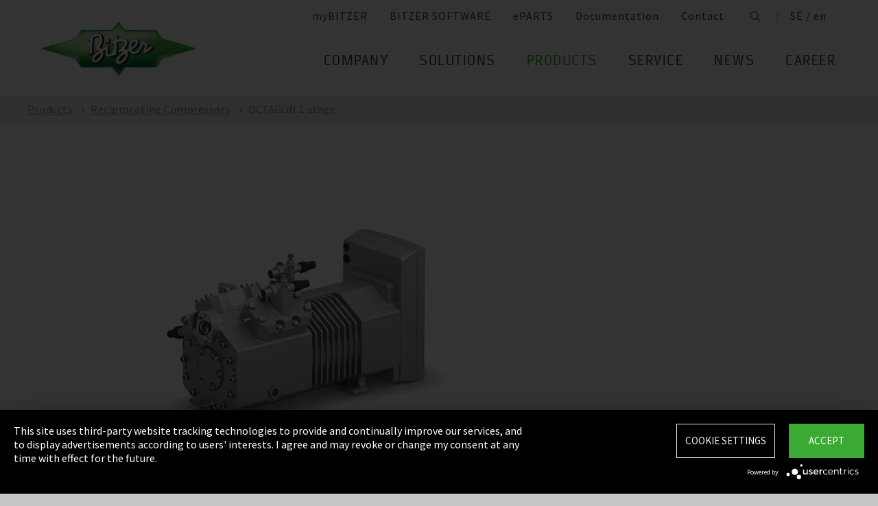

--- FILE ---
content_type: text/html;charset=UTF-8
request_url: https://www.bitzer.de/se/en/reciprocating-compressors/octagon-2-stage/
body_size: 17272
content:

















<!-- is virtual country: true -->
<!-- #global.language.abbreviation: EN -->
<!-- #global.language.getLocale().getCountry(): GB -->
<!-- countryCode: SE -->

<!DOCTYPE html>
<html lang="en-SE" xmlns="http://www.w3.org/1999/xhtml" >
<head>
<script type="text/plain" data-usercentrics="Google Tag Manager">(function(w,d,s,l,i){w[l]=w[l]||[];w[l].push({'gtm.start':
new Date().getTime(),event:'gtm.js'});var f=d.getElementsByTagName(s)[0],
j=d.createElement(s),dl=l!='dataLayer'?'&l='+l:'';j.async=true;j.src=
'//www.googletagmanager.com/gtm.js?id='+i+dl;f.parentNode.insertBefore(j,f);
})(window,document,'script','dataLayer','GTM-PG8QDK');
// dataLayer.push({'ip_tracking_test': '10.0.0.205'});
</script>
<title>BITZER // OCTAGON 2-stage</title>
<script type="application/javascript" src="https://app.usercentrics.eu/latest/main.js" language="en" id="UZKpRkXQt" ></script>
<meta name="theme-color" content="#41a62a">
<meta name="format-detection" content="telephone=no">
<meta name="viewport" content="width=device-width, initial-scale=1.0">
<meta http-equiv="Content-Type" content="text/html; charset=utf-8" />
<meta name="keywords" content="" />
<meta name="language" content="en" />
<meta name="robots" content="index, follow">
<meta name="description" content="The compressor is the heart of any refrigeration or air conditioning system. It must beat dependably. For over 75 years, the name BITZER has stood for worldwide leading compressor technology which gives you complete confidence in any refrigeration or air conditioning application." />
<meta name="product_title" content="
OCTAGON 2-stage
" />
<meta name="product_subtitle" content="Innovative lightweight compressors for transport cooling,
heat pumps and special applications" />
<meta name="searchresult_image" content="/shared_media/product_images/images_f_p/K_CSA3_S4BC-5.2Y_8667-001.side.png" />
<meta name="is_archived_s" content="false" />
<meta name="breadcrumb_path" content="gb / en / Products / Products / Reciprocating Compressors / OCTAGON 2-stage" />
<meta name="solr_category" content="Products" />
<meta name="websitetype" content="international" />
<meta name="page_url" content="/gb/en/reciprocating-compressors/octagon-2-stage/" />
<meta name="change_date" content="1730303756716" />

<link rel="canonical" href="https://www.bitzer.de/se/en/reciprocating-compressors/octagon-2-stage/"/>
<link rel="icon" href="/css/images/favicon.png" sizes="40x40" >
<link rel="shortcut icon" type="image/png" href="/css/images/favicon.png" />
<link rel="stylesheet" type="text/css" href="/css/MyFontsWebfontsKit.css" media="all" />
<link rel="stylesheet" type="text/css" href="/css/refresh-styles-concat.css?v=22517649" media="all" />
<link rel="stylesheet" type="text/css" href="/css/print.css" media="print" />
<script type="text/javascript" src="/js/refresh/Patternlab/lib-js.js?v=21162370"></script>
<!-- Page generated at 09.09.2025 07:01:10 -->
<script type="text/javascript">
function createCookie(name, value) {
var expires = "";
var date = new Date();
date.setTime(date.getTime() + (14*24*60*60*1000));
expires = "; expires=" + date.toUTCString();
document.cookie = name +"=" + value + expires + "; path=/";
}
function createSessionCookie(name, value) {
document.cookie = name +"=" + value + "; path=/";
}
function deleteSessionCookie(name)
{
document.cookie = name +'=; Path=/; Expires=Thu, 01 Jan 1970 00:00:01 GMT;';
}
</script>
<script type="text/javascript">
window.gcaPress = 'PRESS';
window.gcaChooseAFile = 'Choose a file';
window.gcaPleaseSelect = 'please select';
window.gcaCommon = 'General';
window.gcaAllTypes = 'All types';
window.gcaAllSeries = 'All series';
window.gcaAllCategories = 'All categories';
window.gcaAllCompactors = 'All compressors';
window.gcaProductSeries = 'Product series';
window.gcaDeleteEntry = 'Remove entry';
window.gcaDocumentation = 'Documentation';
window.gcaLang = 'en';
window.gcaBestNo = 'Order no.';
window.gcaCad = 'CAD drawings';
window.gcaAddToWatchlist = 'On the notepad';
window.gcaProductAddedToWatchlistSuccess = 'The series was saved on the notepad.';
window.gcaRemoveFromWatchlist = 'Remove from notepad';
window.gcaProductRemovedFromWatchlistSuccess = 'The series was removed from the notepad.';
window.gcaWebsiteType = 'international';
window.gcaPutAQuestion = 'Submit request';
window.pdfIconUrl = '/css/images/svg/pdf_icon.svg';
window.zipIconUrl = '/css/images/svg/zip-icon.svg';
window.contactFormLink = '/se/en/contacting-bitzer/?reason=Products&subject=';
function scrollTo(t){}
</script>
<link rel="preconnect" href="//cdn-eu.dynamicyield.com">
<link rel="preconnect" href="//st-eu.dynamicyield.com">
<link rel="preconnect" href="//rcom-eu.dynamicyield.com">
<link rel="dns-prefetch" href="//cdn-eu.dynamicyield.com">
<link rel="dns-prefetch" href="//st-eu.dynamicyield.com">
<link rel="dns-prefetch" href="//rcom-eu.dynamicyield.com">
<script type="text/javascript" src="//cdn-eu.dynamicyield.com/api/9876091/api_dynamic.js"></script>
<script type="text/javascript" src="//cdn-eu.dynamicyield.com/api/9876091/api_static.js"></script>
<script type="text/javascript">
window.DY = window.DY || {};
DY.recommendationContext = {type: 'OTHER', data: ['']};
</script>
<script type="text/javascript">
createSessionCookie( "ice_visited_trigger_pages", 1);
</script>
</head>


<body class="en">
<!-- Google Tag Manager -->
<noscript><iframe src="//www.googletagmanager.com/ns.html?id=GTM-PG8QDK"
height="0" width="0" style="display:none;visibility:hidden"></iframe></noscript>
<style>
.file-upload > label:after {
content: "Choose a file";
}
</style>
<div class="content" id="container">
<div class="nav-anchor" id="nav-anchor">
<div id="search-form" class="search-form" data-toggler data-animate="fade-in" data-closable>
<div class="row align-middle">
<div class="columns small-12">
<form action="/se/en/search/index.html" id="search" method="GET" class="row align-middle">
<div class="input-wrapper columns">
<input type="text" name="searchword" id="search-word" placeholder="Search" data-dpmaxz-eid="6" class="searchword">
</div>
<div class="columns shrink">
<button class="icon--only icon--search icon--search--large columns shrink" type="button" onclick="this.form.submit()"></button>
</div>
<div class="columns shrink">
<button class="icon--only icon--search icon--close columns shrink" type="button" data-close>×</button>
</div>
</form>
</div>
</div>
</div>
<header class="page-header" data-sticky-container>
<div class="sticky header" data-check-every="1" data-sticky data-sticky-on="small" data-anchor="nav-anchor" data-margin-top="0">
<div class="title-bar row bg-white vertical-align-wrapper">
<div class="title-bar-left vertical-align-content vertical-align-middle">
<a data-uid="Logo-Link" class="header-logo-wrapper" href="/se/en/"><img src="/css/images/logo.jpg" alt="BITZER - Logo" class="logo hide-for-xlarge"></a>
</div>
<div class="title-bar-right vertical-align-content vertical-align-middle">
<button class="icon--only icon--search icon--search--large" type="button" data-toggle="search-form" onclick="setTimeout(function(){document.getElementById('search-word').focus()},50);"></button>
<button class="menu-icon" type="button" data-toggle="offCanvasRight"><span></span></button>
</div>
</div>
</div>
</header>
<div class="off-canvas-wrapper">
<div class="off-canvas-wrapper-inner no-transform" data-off-canvas-wrapper>
<div class="off-canvas position-right reveal-for-xlarge fixed navigation" id="offCanvasRight" data-off-canvas data-reveal-on="xlarge" data-position="right">

<ul id="meta-navigation" class="vertical align-right xlarge-horizontal menu meta-navigation" data-drilldown data-slide-speed="250" data-back-button="<li class='js-drilldown-back'><a data-uid='i405496740310604031060'>Back</a></li>">
<li>
<a data-uid="i4054967-1333906650-449233240" title="myBITZER" target="_blank" href="https://www.mybitzer.de/portal/landingpage?lang=en">myBITZER</a>
</li>
<li>
<a data-uid="i4054967-2472170111595736135" title="BITZER SOFTWARE" target="_blank" href="https://www.bitzer.de/websoftware/Default.aspx?lng=de&lang=de&country=de">BITZER SOFTWARE</a>
</li>
<li>
<a class="meta-navi-link-with-tooltip" id="i4054967-1327523461359087518" data-uid="i4054967-1327523461359087518" title="ePARTS" target="_blank" href="https://eparts.bitzer.de/">ePARTS</a>
<div data-uid="target-i4054967-1327523461359087518" class="hide show-for-xlarge link-tooltip-desktop">
<p>ePARTS makes finding the appropriate spare parts for our products fast and easy. The parts are listed according to the model range and appear as a simple zoomable expanded-view drawing. The software is free of charge. As a direct BITZER customer registered at myBITZER, you benefit from additional advanced features – for example, the ability to view online prices of individual spare parts.</p>
<img class="link-tooltip-desktop-close hide-for-small" src="/css/images/svg/close.svg">
</div>
<div data-uid="target-i4054967-1327523461359087518" class="hide hide-for-xlarge link-tooltip-mobile">
<p>ePARTS makes finding the appropriate spare parts for our products fast and easy. The parts are listed according to the model range and appear as a simple zoomable expanded-view drawing. The software is free of charge. As a direct BITZER customer registered at myBITZER, you benefit from additional advanced features – for example, the ability to view online prices of individual spare parts.</p>
<img class="link-tooltip-mobile-close hide-for-xlarge" src="/css/images/svg/close.svg">
</div>
</li>
<li>
<a data-uid="i4054967-1908600166414118162" title="Documentation" target="_blank" href="https://www.mybitzer.de/portal/document?lang=en&country=se">Documentation</a>
</li>
<li>
<a data-uid="i4054967-1678787584-765805686" title="Contact" href="/se/en/contacting-bitzer/">Contact</a>
</li>
<li class="show-for-xlarge search-icon-desktop"><button class="icon--only icon--search" type="button" data-toggle="search-form" onclick="setTimeout(function(){document.getElementById('search-word').focus()},50);"></button></li>
<li class="show-for-xlarge selected-country-desktop"><a data-uid="i4054967-76231757-76231757" id="country-2" href="javascript:document.getElementById('country').click()">Germany (de)</a></li>
</ul>
<script type="text/javascript">
function setMetaNaviOverlayCookie()
{
var date = new Date();
date.setTime(date.getTime() + (3600 * 24 * 365 * 1000));
var expires = '; expires=' + date.toGMTString();
document.cookie = 'showMetanaviOverlay=' + 'no' + expires + '; path=/';
}
function readMetaNaviCookie(name)
{
var nameEQ = name + "=";
var ca = document.cookie.split(';');
for(var i=0;i < ca.length;i++)
{
var c = ca[i];
while (c.charAt(0)==' ') c = c.substring(1,c.length);
if (c.indexOf(nameEQ) == 0) return c.substring(nameEQ.length,c.length);
}
return "";
}
jQuery( document ).ready(function()
{
jQuery(document).on('click','#country-2',function(e)
{
jQuery( this ).toggleClass( "active" );
});
// Desktop handling: mouse-over
jQuery(document).on('mouseover','.meta-navi-link-with-tooltip',function(e)
{
var link = jQuery(this);
// show tool-tip if no cookie was set
if( readMetaNaviCookie("showMetanaviOverlay") == "")
{
setTimeout( function() { jQuery(link).next('.link-tooltip-desktop').removeClass('hide').hide().fadeIn(500) }, 500 );
}
});
// Desktop handling: mouse-out
jQuery(document).on('mouseout','.meta-navi-link-with-tooltip',function(e)
{
// jQuery(this).next('.link-tooltip-desktop').hide();
});
// Desktop handling: close tool-tip
jQuery(document).on('click','.link-tooltip-desktop-close',function(e)
{
setMetaNaviOverlayCookie();
jQuery(".link-tooltip-desktop").removeClass("show").addClass("hide");
});
// Mobile handling: show tool-tip
if( readMetaNaviCookie("showMetanaviOverlay") == "")
{
jQuery(".link-tooltip-mobile").removeClass("hide");
}
// Mobile handling: close tool-tip
jQuery(document).on('click','.link-tooltip-mobile-close',function(e)
{
setMetaNaviOverlayCookie();
jQuery(".link-tooltip-mobile").removeClass("show").addClass("hide");
// resize height of navigation container
var numMobileNavigationItems = jQuery('.meta-navi-link-with-tooltip').parents('.meta-navigation').children(':not(.show-for-xlarge)').length;
var heightPerNavigationItem = 40;
var mobileNavigationHeight = numMobileNavigationItems * heightPerNavigationItem;
jQuery('.meta-navi-link-with-tooltip').parents('.is-drilldown').css('min-height', mobileNavigationHeight + 'px');
});
});
</script>
<!-- / meta -->
<!-- main nav -->
<div data-sticky-container class="main-navigation-wrapper" id="naviwrapper"> <ul class="vertical xlarge-horizontal align-right menu main-navigation sticky float-right-xlarge main-nav-submenu accordion-menu" data-accordion-menu data-slide-speed="0" data-multi-open="false" data-sticky-on="xlarge" data-anchor="nav-anchor" data-margin-top="0" data-allow-all-closed="true" data-submenu-toggle="true"> <li><a href="/se/en/company/" title="Company">Company</a><ul class="menu horizontal nested small-collapse" data-tab-content> <li class="columns small-10 small-offset-1 xlarge-12 xlarge-offset-0"> <div> <ul class="sub menu vertical nested"> <li><a target="_self" data-uid="i40549671683947569837414257" debug2="TODO: BITZERDB-519" href="/se/en/about-us/" title="About us">About us</a></li> <li><a target="_self" data-uid="i405496713139054711736115716" debug2="TODO: BITZERDB-519" href="/se/en/bitzer-worldwide/index.html" title="BITZER worldwide">BITZER worldwide</a></li> <li><a target="_self" data-uid="i40549671075249466-730451407" debug2="TODO: BITZERDB-519" href="/se/en/other-companies/" title="Group Companies">Group Companies</a></li> <li><a target="_self" data-uid="i4054967706330517-1921570297" debug2="TODO: BITZERDB-519" href="/se/en/responsibility.jsp" title="Responsibility at BITZER">Responsibility at BITZER</a></li></ul> </div> </li> <li class="columns small-10 small-offset-1 xlarge-12 xlarge-offset-0"> <span>Purchasing and Logistics</span> <div> <ul class="sub menu vertical nested"> <li><a target="_self" data-uid="i4054967443122515136436496" debug2="TODO: BITZERDB-519" href="/se/en/purchasing-and-logistics/purchasing-philosophy/" title="Purchasing Philosophy">Purchasing Philosophy</a></li> <li><a target="_self" data-uid="i40549672132247321109751071" debug2="TODO: BITZERDB-519" href="/se/en/purchasing-and-logistics/supplier-application/" title="Supplier application">Supplier application</a></li> <li><a target="_self" data-uid="i4054967-978294581-421728219" debug2="TODO: BITZERDB-519" href="/se/en/purchasing-and-logistics/downloads/" title="Downloads">Downloads</a></li> <li><a target="_self" data-uid="i4054967-334906157-365072323" debug2="TODO: BITZERDB-519" href="/se/en/purchasing-and-logistics/bitzer-goes-ariba/" title="BITZER goes Ariba">BITZER goes Ariba</a></li></ul> </div> </li> </ul> </li><li><a href="/se/en/applications/" title="Solutions">Solutions</a><ul class="menu horizontal nested small-collapse" data-tab-content> <li class="columns small-10 small-offset-1 xlarge-12 xlarge-offset-0"> <div> <ul class="sub menu vertical nested"> <li><a target="_self" data-uid="i4054967-8478013331932789857" debug2="TODO: BITZERDB-519" href="/se/en/refrigeration-technology/" title="Refrigeration">Refrigeration</a></li> <li><a target="_self" data-uid="i4054967-107676068216668544" debug2="TODO: BITZERDB-519" href="/se/en/air-conditioning-technology/" title="Air Conditioning and Process Cooling">Air Conditioning and Process Cooling</a></li> <li><a target="_self" data-uid="i4054967-985093893-1860511903" debug2="TODO: BITZERDB-519" href="/se/en/heat-pumps/" title="Heat pumps">Heat pumps</a></li> <li><a target="_self" data-uid="i4054967-12380346791382718406" debug2="TODO: BITZERDB-519" href="/se/en/transport/" title="Transport">Transport</a></li> </ul> </div> </li> </ul> </li><li><a data-uid="i4054967-939117180-1435210958" class="active" href="/se/en/products/index.html" title="Products">Products</a><ul class="menu horizontal nested small-collapse" data-tab-content> <li class="columns small-10 small-offset-1 xlarge-12 xlarge-offset-0"> <div> <ul class="sub menu vertical nested"> <li><a target="_self" data-uid="i4054967-791229586-1119584522" class="active" href="/se/en/reciprocating-compressors/index.html" title="Reciprocating Compressors">Reciprocating Compressors</a></li> <li><a target="_self" data-uid="i4054967278031938-804348191" debug2="TODO: BITZERDB-519" href="/se/en/screw-compressors/index.html" title="Screw Compressors">Screw Compressors</a></li> <li><a target="_self" data-uid="i4054967-3037195571290957064" debug2="TODO: BITZERDB-519" href="/se/en/scroll-compressors/index.html" title="Scroll Compressors">Scroll Compressors</a></li> <li><a target="_self" data-uid="i4054967-283815895-1549391526" debug2="TODO: BITZERDB-519" href="/se/en/condensing-units/index.html" title="Condensing Units">Condensing Units</a></li> <li><a target="_self" data-uid="i405496717591096551426565471" debug2="TODO: BITZERDB-519" href="/se/en/heat-exchangers-and-pressure-vessels/index.html" title="Heat Exchangers and Pressure Vessels">Heat Exchangers and Pressure Vessels</a></li> <li><a target="_self" data-uid="i4054967263065402-1877675159" debug2="TODO: BITZERDB-519" href="/se/en/products/electronics-and-controls/index.html" title="Electronic Components">Electronic Components</a></li> <li><a target="_self" data-uid="i4054967-1624138457-351792732" debug2="TODO: BITZERDB-519" href="/se/en/products/ammonia-compressor-packs/index.html" title="Ammonia Compressor Packs">Ammonia Compressor Packs</a></li> </ul> </div> </li> <li class="columns small-10 small-offset-1 xlarge-12 xlarge-offset-0"> <span>Tools & Archive</span> <div> <ul class="sub menu vertical nested"> <li><a target="_self" data-uid="i40549671383974343-1081186241" debug2="TODO: BITZERDB-519" href="/se/en/tools-archive/software/software/" title="Software">Software</a></li> <li><a target="_self" data-uid="i40549672047634-990439842" debug2="TODO: BITZERDB-519" href="/se/en/tools-archive/apps/" title="Apps">Apps</a></li> <li><a target="_blank" data-uid="i40549676194755431538291768" debug2="TODO: BITZERDB-519" href="https://www.bitzer-refrigerantreport.com/" title="Refrigerant Report">Refrigerant Report</a></li> <li><a target="_self" data-uid="i40549671451195918-1209404063" debug2="TODO: BITZERDB-519" href="/se/en/productexplorer/" title="Productexplorer">Productexplorer</a></li> <li><a target="_self" data-uid="i4054967617844199383613662" debug2="TODO: BITZERDB-519" href="/se/en/tools-archive/piracy/index-2.jsp" title="Original or Counterfeit?">Original or Counterfeit?</a></li> <li><a target="_self" data-uid="i4054967-629651672077745610" debug2="TODO: BITZERDB-519" href="/se/en/tools-archive/product-archive/" title="Product Archive">Product Archive</a></li> <li><a target="_self" data-uid="i4054967-1301732800540353061" debug2="TODO: BITZERDB-519" href="/se/en/bdn.jsp" title="BITZER DIGITAL NETWORK">BITZER DIGITAL NETWORK</a></li></ul> </div> </li> </ul> </li><li><a href="/se/en/service/" title="Service">Service</a><ul class="menu horizontal nested small-collapse" data-tab-content> <li class="columns small-10 small-offset-1 xlarge-12 xlarge-offset-0"> <div> <ul class="sub menu vertical nested"> <li><a target="_blank" data-uid="i4054967-1754957960759722502" debug2="TODO: BITZERDB-519" href="https://trainings-events.bitzer.de/tms/frontend/index.cfm?l=1000&modus=" title="SCHAUFLER Academy Trainings & Seminars">SCHAUFLER Academy Trainings & Seminars</a></li> <li><a target="_self" data-uid="i4054967-1612644280-2134704950" debug2="TODO: BITZERDB-519" href="/se/en/service/services/original-spare-parts/" title="ORIGINAL SPARE PARTS">ORIGINAL SPARE PARTS</a></li> <li><a target="_self" data-uid="i4054967-861507457-800987549" debug2="TODO: BITZERDB-519" href="/se/en/service/services/after-sales-and-repair/" title="After Sales & Repair">After Sales & Repair</a></li> <li><a target="_self" data-uid="i40549679172577032139512010" debug2="TODO: BITZERDB-519" href="/se/en/service/services/warranty-extension/" title="Warranty Management">Warranty Management</a></li> <li><a target="_self" data-uid="i4054967-90532060467029269" debug2="TODO: BITZERDB-519" href="/se/en/service/services/bitzer-services/" title="BITZER Services">BITZER Services</a></li> <li><a target="_self" data-uid="i4054967274970949-2079448899" debug2="TODO: BITZERDB-519" href="/se/en/service/services/marineservicenetwork/" title="Marine Service Network">Marine Service Network</a></li></ul> </div> </li> </ul> </li><li><a href="/se/en/news/" title="News">News</a><ul class="menu horizontal nested small-collapse" data-tab-content> <li class="columns small-10 small-offset-1 xlarge-12 xlarge-offset-0"> <div> <ul class="sub menu vertical nested"> <li><a target="_self" data-uid="i4054967-601228119-954506772" debug2="TODO: BITZERDB-519" href="/se/en/press/" title="Press releases">Press releases</a></li> <li><a target="_self" data-uid="i4054967-866678673-1934603539" debug2="TODO: BITZERDB-519" href="/se/en/press-materials/" title="Press materials">Press materials</a></li></ul> </div> </li> <li class="columns small-10 small-offset-1 xlarge-12 xlarge-offset-0"> <div> <ul class="sub menu vertical nested"> <li><a target="_self" data-uid="i40549672132488147-583173994" debug2="TODO: BITZERDB-519" href="/se/en/events/" title="Trade Fairs">Trade Fairs</a></li></ul> </div> </li> </ul> </li> <li>  <a href="/se/en/career/" title="Career">Career</a>  <ul class="menu horizontal nested small-collapse" data-tab-content>  <li class="columns small-10 small-offset-1 xlarge-12 xlarge-offset-0">   <div> <ul class="sub menu vertical nested">  <li><a target="_self" data-uid="i4054967-4765498536173365" debug2="TODO: BITZERDB-519" href="/se/en/career/career-at-bitzer/bitzer-as-an-employer/" title="BITZER as an employer">BITZER as an employer</a></li>  <li><a target="_self" data-uid="i40549672234742551884965279" debug2="TODO: BITZERDB-519" href="/se/en/career/career-at-bitzer/job-vacancies/" title="Job portal">Job portal</a></li>  <li><a target="_self" data-uid="i4054967693661823728562" debug2="TODO: BITZERDB-519" href="/se/en/career/career-at-bitzer/faq/" title="FAQ">FAQ</a></li>  </ul> </div>  </li>  <li class="columns small-10 small-offset-1 xlarge-12 xlarge-offset-0">  <span>Career Groups</span>  <div> <ul class="sub menu vertical nested">  <li><a target="_self" data-uid="i4054967-21165240711798231988" debug2="TODO: BITZERDB-519" href="/se/en/career/career-groups/training-and-studies/" title="Training and Education">Training and Education</a></li>  <li><a target="_self" data-uid="i4054967-1162259418-1513326881" debug2="TODO: BITZERDB-519" href="/se/en/career/career-groups/new-to-the-job-market/" title="Career Starters">Career Starters</a></li>  <li><a target="_self" data-uid="i4054967-1999515258-1016310435" debug2="TODO: BITZERDB-519" href="/se/en/career/career-groups/applicants-with-experience/" title="Experienced Professionals">Experienced Professionals</a></li>  <li><a target="_self" data-uid="i4054967-1142134777-88480623" debug2="TODO: BITZERDB-519" href="/se/en/career/career-groups/refrigeration-and-air-conditioning-professionals/" title="Refrigeration and Air Conditioning Professionals">Refrigeration and Air Conditioning Professionals</a></li>  <li><a target="_self" data-uid="i4054967-1165853640-1838561584" debug2="TODO: BITZERDB-519" href="/se/en/career/career-groups/trainee-and-master-thesis/" title="Trainee & Master Thesis">Trainee & Master Thesis</a></li>  </ul> </div>  </li>  </ul>  </li>   </ul> <div class="row show-for-xlarge"> <div class="columns"> <a data-uid="i4054967-1285673059-1324468476" href="/se/en/" class="off-canvas-logo-wrapper"> <img src="/css/images/logo.jpg" alt="BITZER - Logo" class="logo"> </a> </div> </div> </div>
<!-- / main nav -->
<!-- international -->
<ul id="countrylist" class="vertical menu country-selector drilldown" data-drilldown data-allow-all-closed="true" data-multi-open="false" data-back-button="<li class='js-drilldown-back'><a data-uid='i405496740310603015911'>Back</a></li>" data-auto-height="true" data-animate-height="true">
<li>
<a data-uid="i4054967-76231757-76231757" id="country" class="hide-for-xlarge" href="#">Germany (de)</a>
<ul data-tab-content>
<li class="li-close-button"><button class="icon--only icon--search icon--close show-for-xlarge" type="button" onclick="document.getElementById('country').click()">×</button></li>
<li>
<h3 class="language-select-headline headline-style-3 primary-color">Please select country and language:</h3>
</li>
<li>
<a class="language-select-europe" data-uid="i405496740309704030970" href="#">Europe</a>
<ul class="row xlarge-up-4 continentContainer">
<li class="columns"><a data-is-country-select="true" data-uid="i40549671017581365730180281" id="ATde" title="europe" href="/at/de/hubkolbenverdichter/octagon-2-stufig/">Austria / de&#x200E;</a></li>
<li class="columns"><a data-is-country-select="true" data-uid="i40549671439988344-808651477" id="BYen" title="europe" href="/by/en/reciprocating-compressors/octagon-2-stage/">Belarus / en&#x200E;</a></li>
<li class="columns"><a data-is-country-select="true" data-uid="i405496714401584353158" id="BEfr" title="europe" href="/bx/fr/index.jsp?country=BE">Belgium / fr</a></li>
<li class="columns"><a data-is-country-select="true" data-uid="i40549671407830465-808651477" id="BAen" title="europe" href="/ba/en/reciprocating-compressors/octagon-2-stage/">Bosnia-Herzegovina / en&#x200E;</a></li>
<li class="columns"><a data-is-country-select="true" data-uid="i4054967-1284813001-808651477" id="BGen" title="europe" href="/bg/en/reciprocating-compressors/octagon-2-stage/">Bulgaria / en&#x200E;</a></li>
<li class="columns"><a data-is-country-select="true" data-uid="i4054967-1592524213-808651477" id="HRen" title="europe" href="/hr/en/reciprocating-compressors/octagon-2-stage/">Croatia / en&#x200E;</a></li>
<li class="columns"><a data-is-country-select="true" data-uid="i40549672033349046-808651477" id="CYen" title="europe" href="/cy/en/reciprocating-compressors/octagon-2-stage/">Cyprus / en&#x200E;</a></li>
<li class="columns"><a data-is-country-select="true" data-uid="i4054967370902121-808651477" id="CZen" title="europe" href="/cz/en/reciprocating-compressors/octagon-2-stage/">Czech Republic / en&#x200E;</a></li>
<li class="columns"><a data-is-country-select="true" data-uid="i4054967-1077783494-808651477" id="DKen" title="europe" href="/dk/en/reciprocating-compressors/octagon-2-stage/">Denmark / en&#x200E;</a></li>
<li class="columns"><a data-is-country-select="true" data-uid="i4054967-1077783494869077267" id="DKdk-en" title="europe" href="/dk/dk-en/products/reciprocating-compressors/semi-hermetic-frequency-controlled/for-standard-refrigerants/octagon-2-stage/">Denmark / dk-en&#x200E;</a></li>
<li class="columns"><a data-is-country-select="true" data-uid="i4054967216141213-808651477" id="EEen" title="europe" href="/ee/en/reciprocating-compressors/octagon-2-stage/">Estonia / en&#x200E;</a></li>
<li class="columns"><a data-is-country-select="true" data-uid="i4054967811710550-808651477" id="FIen" title="europe" href="/fi/en/reciprocating-compressors/octagon-2-stage/">Finland / en&#x200E;</a></li>
<li class="columns"><a data-is-country-select="true" data-uid="i405496721123205711034923790" id="FRfr" title="europe" href="/fr/fr/compresseurs-a-pistons/octagon-2-etages/">France / fr&#x200E;</a></li>
<li class="columns"><a data-is-country-select="true" data-uid="i40549671588421523730180281" id="DEde" title="europe" href="/de/de/hubkolbenverdichter/octagon-2-stufig/">Germany / de&#x200E;</a></li>
<li class="columns"><a data-is-country-select="true" data-uid="i40549672141060237-808651477" id="GRen" title="europe" href="/gr/en/reciprocating-compressors/octagon-2-stage/">Greece / en&#x200E;</a></li>
<li class="columns"><a data-is-country-select="true" data-uid="i4054967-1364848382-808651477" id="HUen" title="europe" href="/hu/en/reciprocating-compressors/octagon-2-stage/">Hungary / en&#x200E;</a></li>
<li class="columns"><a data-is-country-select="true" data-uid="i4054967-1000832298-808651477" id="ISen" title="europe" href="/is/en/reciprocating-compressors/octagon-2-stage/">Iceland / en&#x200E;</a></li>
<li class="columns"><a data-is-country-select="true" data-uid="i4054967-571395033-808651477" id="IEen" title="europe" href="/ie/en/reciprocating-compressors/octagon-2-stage/">Ireland / en&#x200E;</a></li>
<li class="columns"><a data-is-country-select="true" data-uid="i405496770969475-1345605796" id="ITit" title="europe" href="/it/it/compressori-a-pistoni/octagon-a-2-gradini/">Italy / it&#x200E;</a></li>
<li class="columns"><a data-is-country-select="true" data-uid="i4054967-2025997777-808651477" id="LVen" title="europe" href="/lv/en/reciprocating-compressors/octagon-2-stage/">Latvia / en&#x200E;</a></li>
<li class="columns"><a data-is-country-select="true" data-uid="i40549671343600073-808651477" id="LTen" title="europe" href="/lt/en/reciprocating-compressors/octagon-2-stage/">Lithuania / en&#x200E;</a></li>
<li class="columns"><a data-is-country-select="true" data-uid="i4054967-17269925063158" id="LUfr" title="europe" href="/bx/fr/index.jsp?country=LU">Luxembourg / fr</a></li>
<li class="columns"><a data-is-country-select="true" data-uid="i405496774108325-808651477" id="MTen" title="europe" href="/mt/en/reciprocating-compressors/octagon-2-stage/">Malta / en&#x200E;</a></li>
<li class="columns"><a data-is-country-select="true" data-uid="i4054967-9288984483158" id="NLen" title="europe" href="/bx/en/index.jsp?country=NL">Netherlands / en</a></li>
<li class="columns"><a data-is-country-select="true" data-uid="i4054967-1955869026-808651477" id="NOen" title="europe" href="/no/en/reciprocating-compressors/octagon-2-stage/">Norway / en&#x200E;</a></li>
<li class="columns"><a data-is-country-select="true" data-uid="i4054967-1898810230-808651477" id="PLen" title="europe" href="/pl/en/reciprocating-compressors/octagon-2-stage/">Poland / en&#x200E;</a></li>
<li class="columns"><a data-is-country-select="true" data-uid="i40549677940061101249631434" id="PTpt" title="europe" href="/pt/pt/compressores-alternativos/octagon-bifasico/">Portugal / pt&#x200E;</a></li>
<li class="columns"><a data-is-country-select="true" data-uid="i4054967-1252611147-808651477" id="ROen" title="europe" href="/ro/en/reciprocating-compressors/octagon-2-stage/">Romania / en&#x200E;</a></li>
<li class="columns"><a data-is-country-select="true" data-uid="i4054967-18357851253651" id="RUru" title="europe" href="/ru/ru">Russia / ru</a></li>
<li class="columns"><a data-is-country-select="true" data-uid="i4054967-1810647696-808651477" id="CSen" title="europe" href="/cs/en/reciprocating-compressors/octagon-2-stage/">Serbia & Montenegro / en&#x200E;</a></li>
<li class="columns"><a data-is-country-select="true" data-uid="i4054967-1019673374-808651477" id="SKen" title="europe" href="/sk/en/reciprocating-compressors/octagon-2-stage/">Slovakia / en&#x200E;</a></li>
<li class="columns"><a data-is-country-select="true" data-uid="i4054967-1019551327-808651477" id="SIen" title="europe" href="/si/en/reciprocating-compressors/octagon-2-stage/">Slovenia / en&#x200E;</a></li>
<li class="columns"><a data-is-country-select="true" data-uid="i405496780085417-1695070745" id="ESes" title="europe" href="/es/es/compresores-de-piston/octagon-2-etapas/">Spain / es&#x200E;</a></li>
<li class="columns"><a data-is-country-select="true" data-uid="i4054967-1805740532-808651477" id="SEen" title="europe" href="/se/en/reciprocating-compressors/octagon-2-stage/">Sweden / en&#x200E;</a></li>
<li class="columns"><a data-is-country-select="true" data-uid="i4054967-1628560509730180281" id="CHde" title="europe" href="/ch/de/hubkolbenverdichter/octagon-2-stufig/">Switzerland / de&#x200E;</a></li>
<li class="columns"><a data-is-country-select="true" data-uid="i4054967-1778564402-808651477" id="TRen" title="europe" href="/tr/en/reciprocating-compressors/octagon-2-stage/">Turkey / en&#x200E;</a></li>
<li class="columns"><a data-is-country-select="true" data-uid="i40549671299996251-808651477" id="UAen" title="europe" href="/ua/en/reciprocating-compressors/octagon-2-stage/">Ukraine / en&#x200E;</a></li>
<li class="columns"><a data-is-country-select="true" data-uid="i4054967-1691889586-808651477" id="GBen" title="europe" href="/gb/en/reciprocating-compressors/octagon-2-stage/">United Kingdom / en&#x200E;</a></li>
</ul>
</li>
<li>
<a data-uid="i405496740309714030971" href="#">America</a>
<ul class="row xlarge-up-4 continentContainer">
<li class="columns"><a data-is-country-select="true" data-uid="i4054967-488250169-488250169" id="ARes" title="america" href="/ar/es/compresores-de-piston/octagon-2-etapas/">Argentina / es&#x200E;</a></li>
<li class="columns"><a data-is-country-select="true" data-uid="i4054967-1687873386-1687873386" id="BBen" title="america" href="/bb/en/reciprocating-compressors/octagon-2-stage/">Barbados / en&#x200E;</a></li>
<li class="columns"><a data-is-country-select="true" data-uid="i405496719861218031986121803" id="BZen" title="america" href="/bz/en/reciprocating-compressors/octagon-2-stage/">Belize / en&#x200E;</a></li>
<li class="columns"><a data-is-country-select="true" data-uid="i405496719825633981982563398" id="BOes" title="america" href="/bo/es/compresores-de-piston/octagon-2-etapas/">Bolivien / es&#x200E;</a></li>
<li class="columns"><a data-is-country-select="true" data-uid="i405496720173337992017333799" id="BQen" title="america" href="/bq/en/reciprocating-compressors/octagon-2-stage/">Bonaire, Sint Eustatius and Saba / en&#x200E;</a></li>
<li class="columns"><a data-is-country-select="true" data-uid="i405496719978156923152" id="BRpt-br" title="america" href="/br/pt-br">Brazil / pt-br</a></li>
<li class="columns"><a data-is-country-select="true" data-uid="i405496720111080782011108078" id="CAen" title="america" href="/ca/en/reciprocating-compressors/octagon-2-stage/">Canada / en&#x200E;</a></li>
<li class="columns"><a data-is-country-select="true" data-uid="i405496720111080782011108078" id="CAfr" title="america" href="/ca/fr/compresseurs-a-pistons/octagon-2-etages/">Canada / fr&#x200E;</a></li>
<li class="columns"><a data-is-country-select="true" data-uid="i405496719043033571904303357" id="GBen" title="america" href="/gb/en/reciprocating-compressors/octagon-2-stage/">Caribbean / en&#x200E;</a></li>
<li class="columns"><a data-is-country-select="true" data-uid="i40549676507852565078525" id="CLes" title="america" href="/cl/es/compresores-de-piston/octagon-2-etapas/">Chile / es&#x200E;</a></li>
<li class="columns"><a data-is-country-select="true" data-uid="i4054967-564327172-564327172" id="COes" title="america" href="/co/es/compresores-de-piston/octagon-2-etapas/">Colombia / es&#x200E;</a></li>
<li class="columns"><a data-is-country-select="true" data-uid="i4054967-2100387967-2100387967" id="CRes" title="america" href="/cr/es/compresores-de-piston/octagon-2-etapas/">Costa Rica / es&#x200E;</a></li>
<li class="columns"><a data-is-country-select="true" data-uid="i405496721115692111569" id="CUes" title="america" href="/cu/es/compresores-de-piston/octagon-2-etapas/">Cuba / es&#x200E;</a></li>
<li class="columns"><a data-is-country-select="true" data-uid="i4054967-1503882768-1503882768" id="CWen" title="america" href="/cw/en/reciprocating-compressors/octagon-2-stage/">Curacao / en&#x200E;</a></li>
<li class="columns"><a data-is-country-select="true" data-uid="i4054967-961132210-961132210" id="DOes" title="america" href="/do/es/compresores-de-piston/octagon-2-etapas/">Dominican Republic / es&#x200E;</a></li>
<li class="columns"><a data-is-country-select="true" data-uid="i4054967-241428163-241428163" id="ECes" title="america" href="/ec/es/compresores-de-piston/octagon-2-etapas/">Ecuador / es&#x200E;</a></li>
<li class="columns"><a data-is-country-select="true" data-uid="i4054967828611831828611831" id="SVes" title="america" href="/sv/es/compresores-de-piston/octagon-2-etapas/">El Salvador / es&#x200E;</a></li>
<li class="columns"><a data-is-country-select="true" data-uid="i405496719486241701948624170" id="GDes" title="america" href="/gd/es/compresores-de-piston/octagon-2-etapas/">Grenada / es&#x200E;</a></li>
<li class="columns"><a data-is-country-select="true" data-uid="i405496718762431491876243149" id="GTes" title="america" href="/gt/es/compresores-de-piston/octagon-2-etapas/">Guatemala / es&#x200E;</a></li>
<li class="columns"><a data-is-country-select="true" data-uid="i40549676948784569487845" id="HTfr" title="america" href="/ht/fr/compresseurs-a-pistons/octagon-2-etages/">Haiti / fr&#x200E;</a></li>
<li class="columns"><a data-is-country-select="true" data-uid="i4054967-392857044-392857044" id="HNes" title="america" href="/hn/es/compresores-de-piston/octagon-2-etapas/">Honduras / es&#x200E;</a></li>
<li class="columns"><a data-is-country-select="true" data-uid="i4054967-163518860-163518860" id="JMen" title="america" href="/jm/en/reciprocating-compressors/octagon-2-stage/">Jamaika / en&#x200E;</a></li>
<li class="columns"><a data-is-country-select="true" data-uid="i4054967-1993568043-1993568043" id="MXes" title="america" href="/mx/es/compresores-de-piston/octagon-2-etapas/">Mexico / es&#x200E;</a></li>
<li class="columns"><a data-is-country-select="true" data-uid="i4054967-564536224-564536224" id="ANen" title="america" href="/an/en/reciprocating-compressors/octagon-2-stage/">Netherlands Antilles / en&#x200E;</a></li>
<li class="columns"><a data-is-country-select="true" data-uid="i4054967-382183221-382183221" id="NIes" title="america" href="/ni/es/compresores-de-piston/octagon-2-etapas/">Nicaragua / es&#x200E;</a></li>
<li class="columns"><a data-is-country-select="true" data-uid="i4054967-1911679976-1911679976" id="PAes" title="america" href="/pa/es/compresores-de-piston/octagon-2-etapas/">Panama / es&#x200E;</a></li>
<li class="columns"><a data-is-country-select="true" data-uid="i405496712359059581235905958" id="PYes" title="america" href="/py/es/compresores-de-piston/octagon-2-etapas/">Paraguay / es&#x200E;</a></li>
<li class="columns"><a data-is-country-select="true" data-uid="i405496724839922483992" id="PEes" title="america" href="/pe/es/compresores-de-piston/octagon-2-etapas/">Peru / es&#x200E;</a></li>
<li class="columns"><a data-is-country-select="true" data-uid="i4054967-1510676042-1510676042" id="PRen" title="america" href="/pr/en/reciprocating-compressors/octagon-2-stage/">Puerto Rico / en&#x200E;</a></li>
<li class="columns"><a data-is-country-select="true" data-uid="i4054967-1510676042-1510676042" id="PRes" title="america" href="/pr/es/compresores-de-piston/octagon-2-etapas/">Puerto Rico / es&#x200E;</a></li>
<li class="columns"><a data-is-country-select="true" data-uid="i4054967-1535734334-1535734334" id="SXen" title="america" href="/sx/en/reciprocating-compressors/octagon-2-stage/">Sint Maarten (Dutch part) / en&#x200E;</a></li>
<li class="columns"><a data-is-country-select="true" data-uid="i4054967-1512421445-1512421445" id="TTen" title="america" href="/tt/en/reciprocating-compressors/octagon-2-stage/">Trinidad & Tobago / en&#x200E;</a></li>
<li class="columns"><a data-is-country-select="true" data-uid="i4054967-18164885753742" id="USus" title="america" href="/us/us">U.S.A. / us</a></li>
<li class="columns"><a data-is-country-select="true" data-uid="i4054967956880505956880505" id="VEes" title="america" href="/ve/es/compresores-de-piston/octagon-2-etapas/">Venezuela / es&#x200E;</a></li>
</ul>
</li>
<li>
<a data-uid="i405496740309734030973" href="#">Asia</a>
<ul class="row xlarge-up-4 continentContainer">
<li class="columns"><a data-is-country-select="true" data-uid="i405496713222673891322267389" id="BHen" title="asia" href="/bh/en/reciprocating-compressors/octagon-2-stage/">Bahrain / en&#x200E;</a></li>
<li class="columns"><a data-is-country-select="true" data-uid="i4054967-770596381-770596381" id="BDen" title="asia" href="/bd/en/reciprocating-compressors/octagon-2-stage/">Bangladesh / en&#x200E;</a></li>
<li class="columns"><a data-is-country-select="true" data-uid="i405496719983998531998399853" id="BNen" title="asia" href="/bn/en/reciprocating-compressors/octagon-2-stage/">Brunei / en&#x200E;</a></li>
<li class="columns"><a data-is-country-select="true" data-uid="i4054967650785833179" id="CNzh" title="asia" href="/cn/zh">China / zh</a></li>
<li class="columns"><a data-is-country-select="true" data-uid="i405496713381633411338163341" id="HKen" title="asia" href="/hk/en/reciprocating-compressors/octagon-2-stage/">Hong Kong SAR of China / en&#x200E;</a></li>
<li class="columns"><a data-is-country-select="true" data-uid="i40549677079349570793495" id="INin-en" title="asia" href="/in/in-en/products/reciprocating-compressors/semi-hermetic-frequency-controlled/for-standard-refrigerants/octagon-2-stage/">India / in-en&#x200E;</a></li>
<li class="columns"><a data-is-country-select="true" data-uid="i40549677079349570793495" id="INen" title="asia" href="/in/en/reciprocating-compressors/octagon-2-stage/">India / en&#x200E;</a></li>
<li class="columns"><a data-is-country-select="true" data-uid="i405496714740196201474019620" id="IDen" title="asia" href="/id/en/reciprocating-compressors/octagon-2-stage/">Indonesia / en&#x200E;</a></li>
<li class="columns"><a data-is-country-select="true" data-uid="i405496722874142287414" id="IRen" title="asia" href="/ir/en/reciprocating-compressors/octagon-2-stage/">Iran / en&#x200E;</a></li>
<li class="columns"><a data-is-country-select="true" data-uid="i4054967-2095341728-2095341728" id="ILen" title="asia" href="/il/en/reciprocating-compressors/octagon-2-stage/">Israel / en&#x200E;</a></li>
<li class="columns"><a data-is-country-select="true" data-uid="i4054967713410303398" id="JPja" title="asia" href="/jp/ja">Japan / ja</a></li>
<li class="columns"><a data-is-country-select="true" data-uid="i4054967-2070403900-2070403900" id="JOen" title="asia" href="/jo/en/reciprocating-compressors/octagon-2-stage/">Jordan / en&#x200E;</a></li>
<li class="columns"><a data-is-country-select="true" data-uid="i4054967-2036087297-2036087297" id="KWen" title="asia" href="/kw/en/reciprocating-compressors/octagon-2-stage/">Kuwait / en&#x200E;</a></li>
<li class="columns"><a data-is-country-select="true" data-uid="i405496717158513171715851317" id="LBen" title="asia" href="/lb/en/reciprocating-compressors/octagon-2-stage/">Lebanon / en&#x200E;</a></li>
<li class="columns"><a data-is-country-select="true" data-uid="i4054967131201883131201883" id="MYen" title="asia" href="/my/en/reciprocating-compressors/octagon-2-stage/">Malaysia / en&#x200E;</a></li>
<li class="columns"><a data-is-country-select="true" data-uid="i4054967133498567133498567" id="MVen" title="asia" href="/mv/en/reciprocating-compressors/octagon-2-stage/">Maldives / en&#x200E;</a></li>
<li class="columns"><a data-is-country-select="true" data-uid="i4054967-1119566907-1119566907" id="MMen" title="asia" href="/mm/en/reciprocating-compressors/octagon-2-stage/">Myanmar / en&#x200E;</a></li>
<li class="columns"><a data-is-country-select="true" data-uid="i405496724613552461355" id="OMen" title="asia" href="/om/en/reciprocating-compressors/octagon-2-stage/">Oman / en&#x200E;</a></li>
<li class="columns"><a data-is-country-select="true" data-uid="i405496710432465891043246589" id="PKen" title="asia" href="/pk/en/reciprocating-compressors/octagon-2-stage/">Pakistan / en&#x200E;</a></li>
<li class="columns"><a data-is-country-select="true" data-uid="i4054967-532216159-532216159" id="PHen" title="asia" href="/ph/en/reciprocating-compressors/octagon-2-stage/">Philippines / en&#x200E;</a></li>
<li class="columns"><a data-is-country-select="true" data-uid="i40549677780952577809525" id="QAen" title="asia" href="/qa/en/reciprocating-compressors/octagon-2-stage/">Qatar / en&#x200E;</a></li>
<li class="columns"><a data-is-country-select="true" data-uid="i4054967655246558655246558" id="SAen" title="asia" href="/sa/en/reciprocating-compressors/octagon-2-stage/">Saudi Arabia / en&#x200E;</a></li>
<li class="columns"><a data-is-country-select="true" data-uid="i4054967499614468499614468" id="SGen" title="asia" href="/sg/en/reciprocating-compressors/octagon-2-stage/">Singapore / en&#x200E;</a></li>
<li class="columns"><a data-is-country-select="true" data-uid="i4054967-1077589929-1077589929" id="KRko" title="asia" href="/kr/ko/%EC%A0%9C%ED%92%88/%EC%A0%9C%ED%92%88/%EC%99%95%EB%B3%B5%EB%8F%99-%EC%BB%B4%ED%94%84%EB%A0%88%EC%84%9C/%EB%B0%98%EB%B0%80%ED%8F%90%ED%98%95-%EC%A3%BC%ED%8C%8C%EC%88%98-%EC%A0%9C%EC%96%B4/%ED%91%9C%EC%A4%80-%EB%83%89%EB%A7%A4/octagon-2%EB%8B%A8/">South Korea / ko&#x200E;</a></li>
<li class="columns"><a data-is-country-select="true" data-uid="i405496711049427771104942777" id="LKen" title="asia" href="/lk/en/reciprocating-compressors/octagon-2-stage/">Sri Lanka / en&#x200E;</a></li>
<li class="columns"><a data-is-country-select="true" data-uid="i40549678036986080369860" id="SYen" title="asia" href="/sy/en/reciprocating-compressors/octagon-2-stage/">Syria / en&#x200E;</a></li>
<li class="columns"><a data-is-country-select="true" data-uid="i405496710555938951055593895" id="THen" title="asia" href="/th/en/reciprocating-compressors/octagon-2-stage/">Thailand / en&#x200E;</a></li>
<li class="columns"><a data-is-country-select="true" data-uid="i4054967-1817024689-1817024689" id="AEen" title="asia" href="/ae/en/reciprocating-compressors/octagon-2-stage/">U.A.E. / en&#x200E;</a></li>
<li class="columns"><a data-is-country-select="true" data-uid="i405496721188062962118806296" id="VNen" title="asia" href="/vn/en/reciprocating-compressors/octagon-2-stage/">Vietnam / en&#x200E;</a></li>
<li class="columns"><a data-is-country-select="true" data-uid="i40549678531025085310250" id="YEen" title="asia" href="/ye/en/reciprocating-compressors/octagon-2-stage/">Yemen / en&#x200E;</a></li>
</ul>
</li>
<li>
<a data-uid="i405496740309724030972" href="#">Africa</a>
<ul class="row xlarge-up-4 continentContainer">
<li class="columns"><a data-is-country-select="true" data-uid="i4054967748389889748389889" id="DZfr" title="africa" href="/dz/fr/compresseurs-a-pistons/octagon-2-etages/">Algeria / fr&#x200E;</a></li>
<li class="columns"><a data-is-country-select="true" data-uid="i405496719656607141965660714" id="AOpt" title="africa" href="/ao/pt/compressores-alternativos/octagon-bifasico/">Angola / pt&#x200E;</a></li>
<li class="columns"><a data-is-country-select="true" data-uid="i4054967-2074113111-2074113111" id="BWen" title="africa" href="/bw/en/reciprocating-compressors/octagon-2-stage/">Botswana / en&#x200E;</a></li>
<li class="columns"><a data-is-country-select="true" data-uid="i4054967-84921230-84921230" id="CMfr" title="africa" href="/cm/fr/compresseurs-a-pistons/octagon-2-etages/">Cameroon / fr&#x200E;</a></li>
<li class="columns"><a data-is-country-select="true" data-uid="i4054967-84921230-84921230" id="CMen" title="africa" href="/cm/en/reciprocating-compressors/octagon-2-stage/">Cameroon / en&#x200E;</a></li>
<li class="columns"><a data-is-country-select="true" data-uid="i4054967405565728405565728" id="CDfr" title="africa" href="/cd/fr/compresseurs-a-pistons/octagon-2-etages/">Democratic Republic of Congo (DRC) / fr&#x200E;</a></li>
<li class="columns"><a data-is-country-select="true" data-uid="i4054967938117018938117018" id="DJfr" title="africa" href="/dj/fr/compresseurs-a-pistons/octagon-2-etages/">Djibouti / fr&#x200E;</a></li>
<li class="columns"><a data-is-country-select="true" data-uid="i40549676691129166911291" id="EGen" title="africa" href="/eg/en/reciprocating-compressors/octagon-2-stage/">Egypt / en&#x200E;</a></li>
<li class="columns"><a data-is-country-select="true" data-uid="i4054967-61342438-61342438" id="GQes" title="africa" href="/gq/es/compresores-de-piston/octagon-2-etapas/">Equatorial Guinea / es&#x200E;</a></li>
<li class="columns"><a data-is-country-select="true" data-uid="i4054967-61342438-61342438" id="GQpt" title="africa" href="/gq/pt/compressores-alternativos/octagon-bifasico/">Equatorial Guinea / pt&#x200E;</a></li>
<li class="columns"><a data-is-country-select="true" data-uid="i4054967-61342438-61342438" id="GQfr" title="africa" href="/gq/fr/compresseurs-a-pistons/octagon-2-etages/">Equatorial Guinea / fr&#x200E;</a></li>
<li class="columns"><a data-is-country-select="true" data-uid="i4054967-1351107383-1351107383" id="ETen" title="africa" href="/et/en/reciprocating-compressors/octagon-2-stage/">Ethiopia / en&#x200E;</a></li>
<li class="columns"><a data-is-country-select="true" data-uid="i40549676876497968764979" id="GHen" title="africa" href="/gh/en/reciprocating-compressors/octagon-2-stage/">Ghana / en&#x200E;</a></li>
<li class="columns"><a data-is-country-select="true" data-uid="i40549677238252472382524" id="KEen" title="africa" href="/ke/en/reciprocating-compressors/octagon-2-stage/">Kenya / en&#x200E;</a></li>
<li class="columns"><a data-is-country-select="true" data-uid="i405496717319737981731973798" id="LSen" title="africa" href="/ls/en/reciprocating-compressors/octagon-2-stage/">Lesotho / en&#x200E;</a></li>
<li class="columns"><a data-is-country-select="true" data-uid="i40549677341367773413677" id="LYen" title="africa" href="/ly/en/reciprocating-compressors/octagon-2-stage/">Libya / en&#x200E;</a></li>
<li class="columns"><a data-is-country-select="true" data-uid="i4054967-58267956-58267956" id="MGfr" title="africa" href="/mg/fr/compresseurs-a-pistons/octagon-2-etages/">Madagascar / fr&#x200E;</a></li>
<li class="columns"><a data-is-country-select="true" data-uid="i4054967-1997626693-1997626693" id="MWen" title="africa" href="/mw/en/reciprocating-compressors/octagon-2-stage/">Malawi / en&#x200E;</a></li>
<li class="columns"><a data-is-country-select="true" data-uid="i4054967-358160629-358160629" id="MUen" title="africa" href="/mu/en/reciprocating-compressors/octagon-2-stage/">Mauritius / en&#x200E;</a></li>
<li class="columns"><a data-is-country-select="true" data-uid="i4054967-1390138320-1390138320" id="MAen" title="africa" href="/ma/en/reciprocating-compressors/octagon-2-stage/">Morocco / en&#x200E;</a></li>
<li class="columns"><a data-is-country-select="true" data-uid="i4054967266709622266709622" id="MZpt" title="africa" href="/mz/pt/compressores-alternativos/octagon-bifasico/">Mozambique / pt&#x200E;</a></li>
<li class="columns"><a data-is-country-select="true" data-uid="i4054967-908239893-908239893" id="NAen" title="africa" href="/na/en/reciprocating-compressors/octagon-2-stage/">Namibia / en&#x200E;</a></li>
<li class="columns"><a data-is-country-select="true" data-uid="i4054967-684851599-684851599" id="NGen" title="africa" href="/ng/en/reciprocating-compressors/octagon-2-stage/">Nigeria / en&#x200E;</a></li>
<li class="columns"><a data-is-country-select="true" data-uid="i4054967-1531131812-1531131812" id="REfr" title="africa" href="/re/fr/compresseurs-a-pistons/octagon-2-etages/">Reunion / fr&#x200E;</a></li>
<li class="columns"><a data-is-country-select="true" data-uid="i4054967-650363255-650363255" id="SNfr" title="africa" href="/sn/fr/compresseurs-a-pistons/octagon-2-etages/">Senegal / fr&#x200E;</a></li>
<li class="columns"><a data-is-country-select="true" data-uid="i4054967-125790041-125790041" id="SCen" title="africa" href="/sc/en/reciprocating-compressors/octagon-2-stage/">Seychelles / en&#x200E;</a></li>
<li class="columns"><a data-is-country-select="true" data-uid="i4054967-125790041-125790041" id="SCfr" title="africa" href="/sc/fr/compresseurs-a-pistons/octagon-2-etages/">Seychelles / fr&#x200E;</a></li>
<li class="columns"><a data-is-country-select="true" data-uid="i4054967659851373659851373" id="ZAen" title="africa" href="/za/en/reciprocating-compressors/octagon-2-stage/">South Africa / en&#x200E;</a></li>
<li class="columns"><a data-is-country-select="true" data-uid="i40549678023700780237007" id="SDen" title="africa" href="/sd/en/reciprocating-compressors/octagon-2-stage/">Sudan / en&#x200E;</a></li>
<li class="columns"><a data-is-country-select="true" data-uid="i405496710277187111027718711" id="SZen" title="africa" href="/sz/en/reciprocating-compressors/octagon-2-stage/">Swaziland / en&#x200E;</a></li>
<li class="columns"><a data-is-country-select="true" data-uid="i4054967-474401122-474401122" id="TZen" title="africa" href="/tz/en/reciprocating-compressors/octagon-2-stage/">Tanzania / en&#x200E;</a></li>
<li class="columns"><a data-is-country-select="true" data-uid="i4054967695337775695337775" id="TNen" title="africa" href="/tn/en/reciprocating-compressors/octagon-2-stage/">Tunisia / en&#x200E;</a></li>
<li class="columns"><a data-is-country-select="true" data-uid="i4054967-1763368164-1763368164" id="UGen" title="africa" href="/ug/en/reciprocating-compressors/octagon-2-stage/">Uganda / en&#x200E;</a></li>
<li class="columns"><a data-is-country-select="true" data-uid="i4054967-1625417420-1625417420" id="ZMen" title="africa" href="/zm/en/reciprocating-compressors/octagon-2-stage/">Zambia / en&#x200E;</a></li>
<li class="columns"><a data-is-country-select="true" data-uid="i4054967-148183597-148183597" id="ZWen" title="africa" href="/zw/en/reciprocating-compressors/octagon-2-stage/">Zimbabwe / en&#x200E;</a></li>
</ul>
</li>
<li>
<a data-uid="i405496740309744030974" href="#">Australia</a>
<ul class="row xlarge-up-4 continentContainer">
﻿
﻿<li class="columns"><a data-is-country-select="true" data-uid="i4054967-13570761283124" id="AUen" title="australia" href="/au/en/">Australia / en</a></li>
﻿
﻿
﻿<li class="columns"><a data-is-country-select="true" data-uid="i4054967-2442478713124" id="NZen" title="australia" href="/nz/en/">New Zealand / en</a></li>
</ul>
</li>
</ul>
</li>
</ul>
<script>
function setCountryInHeader() {
try{
//open continent panel:
var titleSet = 'false';
jQuery('ul.continentContainer li a').each(function() {
var title = jQuery(this).text();
var country = "Sweden";
if(title == country + " (en)"){
jQuery(this).addClass("active");
jQuery("#" + jQuery(this).attr('title')).addClass("active");
jQuery(this).parent().parent().parent().show();
// jQuery("#country").html("" + title);
// jQuery("#country-2").html("" + title);
jQuery("#country").html("SE / en");
jQuery("#country-2").html("SE / en");
titleSet = 'true';
}//if
});
if(titleSet == 'false'){ //invalid combination country / language
jQuery("#country").html("SE / en");
jQuery("#country-2").html("SE / en");
}
}
catch(e){}
return "";
}
</script>
<script type="text/javascript">
jQuery( document ).ready(function()
{
hideSpecificCountrySelectorEntries();
});
</script>
<!-- / international -->
</div>
<script type="text/javascript">
function hideSpecificCountrySelectorEntries()
{
jQuery('#DKdk-en').parent().addClass('hide');
jQuery('#INin-en').parent().addClass('hide');
}
</script>
<div class="off-canvas-content" data-off-canvas-content>
<!-- breadcrumbs -->
<nav class="grey-breadcrumb show-for-large">
<div class="row">
<div class="columns">
<a data-uid="i4054967-939117180-1435210958" href='/se/en/products/index.html'>Products</a>
<span class="breadcrumb-arrow"></span>
<a data-uid="i4054967-791229586-1119584522" href='/se/en/reciprocating-compressors/index.html'>Reciprocating Compressors</a>
<span class="breadcrumb-arrow"></span>
<span>OCTAGON 2-stage</span>
<span class="breadcrumb-arrow"></span>
</div>
</div>
</nav>
<!-- /breadcrumbs -->
<!-- meta -->



<section class="no-padding-bottom series-header">
<div class="row a2lign-bottom">
<div class="columns small-12 medium-8 large-8 small-bottom-space-1 product-image-container">
<img class="product-series-image" src="/shared_media/product_images/images_f_p/K_CSA3_S4BC-5.2Y_8667-001.side_ProductSeries767x431.png" alt="
OCTAGON 2-stage
">
</div>
<div class="columns hide-for-medium-only small-0 medium-0 large-1 small-bottom-space-1"></div>
<div class="small-order-1 medium-order-2 app-list right-app-list-container m2argin-top-40px columns small-12 medium-4 large-3 no-padding-top"">
<h1 class="show-for-small-only medium-margin-bottom-15px headline-style-1 primary-color aFDiwaBold bottom-space-1">
OCTAGON 2-stage
</h1>
<div class="pictogram-container">
<style type="text/css">
.app-list .app.arrow:before { display: none; }
</style>
</div>
</div>
</div>
<div class="row">
<div class="product-series-content small-order-2 columns small-12 medium-8 large-8">
<h1 class="hide-for-small-only headline-style-1 primary-color aFDiwaBold bottom-space-1">
OCTAGON 2-stage
</h1>
Innovative lightweight compressors for transport cooling,
heat pumps and special applications
<div class="row">
<div class="column large-6 medium-6 small-12 bullet-point-list">
</div>
<div class="column large-6 medium-6 small-12 bullet-point-list">
</div>
</div>
</div>
<div class="columns hide-for-medium-only small-0 medium-0 large-1 large-order-2 medium-order-2 small-bottom-space-1"></div>
<div class="product-series-content small-order-1 medium-order-2 app-list right-app-list-container columns small-12 medium-4 large-3 small-bottom-space-1 no-padding-top">
<a data-uid="i4054967807637344-1958066800" href="/se/en/contacting-bitzer/?reason=Products&subject=OCTAGON+2-stage&productSeries=OCTAGON+2-stage" class="button no-margin-top large-margin-bottom-29px medium-margin-bottom-15px">
Submit request
</a>
<br>
</div>
</div>
</section>
<section class="social-media-streams">
<div class="row">
<div class="columns small-12">
<ul class="tabs series-features-tabs" data-tabs id="social-media-tabs-4054967">
<li class="tabs-title is-active"><a data-tabs-target="tabA-4054967" href="#tabB-4054967">Technical Features</a></li>
</ul>
</div>
</div>
<div class="bg-light">
<div class="row">
<div class="columns small-12">
<div class="tabs-content" data-tabs-content="social-media-tabs-4054967">
<div class="tabs-panel is-active" id="tabA-4054967">
<div class="row sub-tab-row">
<div class="columns medium-6 small-12 no-padding-left bottom-space-1">
<p >2-stage configuration without external pipes (lower risk of leakage)</p>
<ul class="text-list"></ul>
<p >Built-in refrigerant-cooled frequency inverter (FI)</p>
<ul class="text-list"></ul>
<p >Octagon® drive gear technology designed for a wide range of speeds and capacities</p>
<ul class="text-list"></ul>
</div>
<div class="columns medium-6 small-12 no-padding-right bottom-space-1 small-no-padding-left">
<p >Lightweight, compact aluminium design</p>
<ul class="text-list"></ul>
<p >Built-in pulsation muffler (patented by BITZER) for low sound levels, highly smooth running and low vibrations</p>
<ul class="text-list"></ul>
</div>
</div>
</div>
</div>
</div>
</div>
</div>
</section>
</section>
    <section class="overflow-hidden relative no-padding-bottom"> <div class="row bottom-space-1"> <div class="columns small-12"> <h3 class="headline-style-3 semi-bold">Products</h3> </div> </div> <div class="row small-up-2 medium-up-3 large-up-4 all-products">   <div class="columns large-3"> <div class="row small-2 medium-3 large-3 all-products" data-equalizer="prods" data-equalize-by-row="true">  <div class="columns small-12"> <span data-equalizer-watch="prods" class="product-border-bottom product-container" data-prefix="/proddetails-" data-lang="EN" data-prodid="S4BCF52" data-fsprodid="5615290"><a data-uid="i4054967807637344-1958066800" href="#!S4BCF52" style="display:inline;" id="S4BCF52" class="ajax product">S4BCF-5.2(Y)</a> </span> <div class="row product-detail-wrapper"> <div class="columns product-tech-detail"> <div class="row bottom-space-1"> <div class="columns small-12"> <h4 class="headline-style-4 aFDiwaExtraBold">Technical Data <a data-uid="i4054967807637345-1958066800" class="arrow primary-color nowrap" href="/do.query?countryFromUser=se&technology=products&compactor=Products&series= OCTAGON 2-stage &type=0&searchCategory=documentSearch&resultPage=/gb/en/documentation/&page=1&websitetype=international&searchword=S4BCF-5.2&prodnr=S4BCF-5.2&language=en&website=1">TO DOCUMENTATION</a> </h4> </div> </div> <div class="row"> <div class="columns small-12"> <div class="contentforproduct" id="contentforS4BCF52" style="display:block;visibility:visible;"> <div class="proddetails S4BCF52" id="proddetailcontentS4BCF52" > </div> </div> </div> </div> </div> </div> </div>  </div> </div>   </div> <div class="row"> <div class="columns small-12"> <p class="footnote">* Displacement in m&#x00B3;/h at 50 Hz </p> </div> </div> </section> 

</div>
</div>
</div>
</div>
<!-- footer -->
<footer class="footer bg-light">
<div class="row">
<div class="columns small-12 medium-12 large-8 small-order-2 large-order-1">
<ul class="footer-ul">
<li class="footer-tabs"><a data-uid="i4054967-704195607-1596531994" title="Imprint" href="/se/en/imprint/">Imprint</a></li>
<li class="footer-tabs"><a data-uid="i405496713501551121958798151" title="Privacy" href="/se/en/privacy/">Privacy</a></li>
<li class="footer-tabs"><a data-uid="i405496717842253751784225375" title="Cookie Settings" href="javascript:void(0)" onclick="jQuery('#uc-privacy-button').click()">Cookie Settings</a></li>
<li class="footer-tabs"><a data-uid="i405496713349143471613630363" title="Terms & Conditions" href="/se/en/terms-and-conditions/">Terms & Conditions</a></li>
<li class="footer-tabs"><a data-uid="i4054967-530299755-500727878" title="Sitemap" href="/se/en/sitemap/">Sitemap</a></li>
<li class="footer-tabs"><a data-uid="i4054967-7490495611611284895" title="Integrity Line" href="/se/en/integrity_line.jsp">Integrity Line</a></li>
</ul>
</div>
<div class="columns small-12 medium-12 large-4 large-text-right text-center small-order-1 large-order-2 footer-social">
<a class="footer-icons" data-uid="i4054967-1800857567-305013707" target="_blank" title="facebook" href="https://www.facebook.com/BITZERGroup">
<svg width="24" height="24" xmlns="http://www.w3.org/2000/svg">
<path d="M13.067 21v-8.21h2.756l.413-3.2h-3.169V7.547c0-.927.258-1.558 1.586-1.558l1.695-.001V3.126A22.677 22.677 0 0 0 13.878 3c-2.443 0-4.115 1.491-4.115 4.23v2.36H7v3.2h2.763V21h3.304z" fill="#222" fill-rule="evenodd"/>
</svg>
</a>
<a class="footer-icons" data-uid="i4054967-1103295879856667396" target="_blank" title="linkedin" href="https://www.linkedin.com/company/bitzer">
<svg width="24" height="24" xmlns="http://www.w3.org/2000/svg">
<path d="M9.786 20h3.588v-6.028c0-.377.043-.668.129-.873.15-.366.38-.676.687-.93.307-.253.692-.38 1.155-.38 1.207 0 1.81.814 1.81 2.441V20h3.588v-6.19c0-1.595-.377-2.804-1.13-3.628-.755-.824-1.752-1.237-2.99-1.237-1.39 0-2.474.598-3.25 1.794v.033h-.015l.016-.033V9.204H9.786c.021.345.032 1.417.032 3.216 0 1.8-.01 4.326-.032 7.58zM4.21 20h3.588V9.204H4.21V20zM4 5.859c0-.54.189-.984.566-1.334.377-.35.867-.525 1.47-.525.593 0 1.072.172 1.439.517.377.356.565.819.565 1.39 0 .517-.183.948-.55 1.293-.376.356-.872.533-1.486.533h-.016c-.593 0-1.072-.177-1.439-.533C4.183 6.844 4 6.397 4 5.859z" fill="#000" fill-rule="evenodd"/>
</svg>
</a>
<a class="footer-icons" data-uid="i405496711508834321590642091" target="_blank" title="youtube" href="https://www.youtube.com/user/BitzerGmbH">
<svg width="24" height="24" xmlns="http://www.w3.org/2000/svg">
<path d="M9.75 15.021V8.48l5.75 3.271-5.75 3.271zm12.79-8.6a2.764 2.764 0 0 0-1.945-1.958C18.88 4 12 4 12 4s-6.88 0-8.595.463A2.764 2.764 0 0 0 1.46 6.42C1 8.147 1 11.75 1 11.75s0 3.603.46 5.33a2.765 2.765 0 0 0 1.945 1.957C5.12 19.5 12 19.5 12 19.5s6.88 0 8.595-.463a2.765 2.765 0 0 0 1.945-1.957c.46-1.727.46-5.33.46-5.33s0-3.603-.46-5.33z" fill="#222" fill-rule="evenodd"/>
</svg>
</a>
</div>
</div>
</footer>
<!-- / footer -->
</div>
<noscript><div class="noscript">
You seem to have deactivated JavaScript in your browser. Please activate JavaScript to use the full functionality of the website.
</div>
</noscript>
<script type="text/javascript">
$(function(){
$.each($("#main > div > ul > li"), function(index, element){
var count = $(element).find(".mega-outer > div > ul").length;
if(count >= 4){
$(element).addClass("full");
}
});
});
</script>
<script type="text/javascript">
//<![CDATA[
function reloadCart(){
//console.log("reload cart");
// BITZERDA-669: Erstellung Länderverzeichnisse

var cart_country_code = "SE";

cart_country_code = cart_country_code.toLowerCase();
setTimeout(function() {
getMyBitzerCartSeries(cart_country_code,"en");
}, 700);
setTimeout(function() {
getMyBitzerCartDocuments(cart_country_code,"en");
}, 1100);
setTimeout(function() {
getMyBitzerCartCads(cart_country_code,"en");
}, 1700);
setTimeout(function() {
$(".hsw-content #series li").equalHeightsPerRow(3);
}, 1900);
}
//]]>
</script>
<script type="text/javascript">
//<![CDATA[
//reloadCart();
function updateCartDb(){

}
jQuery(document).ready(function(){

});
//]]>
</script>
<script>
function setValues (){
$('select[name=salutation] option').each(function(){
if($(this).val() == ""){
$(this).attr('selected', 'selected');
// $("select[name=salutation]").selectmenu();
}
});












$("input[name=countryOriginalFromIP]").val(" // chosen country-site: SE");
}
jQuery('body').on('change', '.mwf-select', function(event){
if($(this).attr("name") == 'countrydropdown'){
if( $("option:selected", this).attr("data-mwf-value") != "OTHERS" )
$("input[name=country]").val("" + $("option:selected", this).attr("data-mwf-value") );
else
$("input[name=country]").val("");
}//if
});
</script>
<script>
$(document).ready(function() {
if( jQuery('.slide.reduced-height').length > 0 )
{
jQuery('.bg-dark.key-visual-wrapper').addClass('reduced-height');
}
jQuery('button.close-button').click( function() {
jQuery('.reveal-overlay').hide();
jQuery('body').removeClass('is-reveal-open');
});
// save name of selected country in session
jQuery("#countrylist .continentContainer li.is-submenu-item a").click( function()
{
createCookie( "manually_selected_country", jQuery(this).html() );
});
// anchor-functionality (used on software page; usage: URL#item0, URL#item1, etc.)
if(document.location.hash != "")
{
var hash = document.location.hash;
setTimeout( function()
{
if(hash != '')
{
position = parseInt(hash.substring(5));
if(position < jQuery('section.bg-white').length)
{
dItem = jQuery('section.bg-white').get(position);
$('body').scrollTop(0);
scrollTo($(dItem).offset().top - 10 - $('.title-bar-right').height());
setTimeout(function(){$('body').stop();scrollTo($(dItem).offset().top - 10 - $('.title-bar-right').height());},450);
}
}
},1000);
}
setCountryInHeader();
$(document).ajaxComplete(function( event, xhr, settings){
setValues();

});
;
var hash = document.URL.substr(document.URL.indexOf('#')+2);
if(document.URL.indexOf("#") >= 0 && hash.length > 0 && $("#" + hash).length > 0 ){
$("#" + hash).parent().trigger( "click" );
$('html, body').animate({
scrollTop: $("#" + hash).offset().top
}, 2000);
$("#" + hash).focus();
}
});
</script>
<script>
jQuery('body').on('click', '.highslide-close', function(event){
jQuery(this).parent().parent().parent().parent().find("iframe")[0].contentWindow.postMessage('{"event":"command","func":"pauseVideo"}', '*');
});
</script>
<script type="text/javascript" defer src="/css/app.js?v=22597955"></script>
<script type="text/javascript" defer src="/js/refresh/main_3-4.js?r=24287613"></script>
<script type="text/javascript" defer src="/technical_media/js/country_change_handler.js?v=24273396"></script>
<script>
$(function(){
markDocuments();
markSeries();
});
</script>
</body>
</html>



--- FILE ---
content_type: text/css
request_url: https://www.bitzer.de/css/refresh-styles-concat.css?v=22517649
body_size: 491392
content:
@charset "UTF-8";@media print,screen and (min-width:48em){.reveal,.reveal.large,.reveal.small,.reveal.tiny{right:auto;left:auto;margin:0 auto}}

/*! normalize-scss | MIT/GPLv2 License | bit.ly/normalize-scss */html{font-family:sans-serif;line-height:1.15;-ms-text-size-adjust:100%;-webkit-text-size-adjust:100%}article,aside,footer,header,nav,section{display:block}h1{font-size:2em;margin:.67em 0}figcaption,figure{display:block}figure{margin:1em 40px}hr{box-sizing:content-box;overflow:visible}main{display:block}pre{font-family:monospace,monospace;font-size:1em}a{background-color:transparent;-webkit-text-decoration-skip:objects}a:active,a:hover{outline-width:0}abbr[title]{border-bottom:none;text-decoration:underline;text-decoration:underline dotted}b,strong{font-weight:inherit;font-weight:bolder}code,kbd,samp{font-family:monospace,monospace;font-size:1em}dfn{font-style:italic}mark{background-color:#ff0;color:#000}sub,sup{font-size:75%;line-height:0;position:relative;vertical-align:baseline}sub{bottom:-.25em}sup{top:-.5em}audio,video{display:inline-block}audio:not([controls]){display:none;height:0}img{border-style:none}svg:not(:root){overflow:hidden}button,input,optgroup,select,textarea{font-family:sans-serif;font-size:100%;line-height:1.15;margin:0}button{overflow:visible}button,select{text-transform:none}[type=reset],[type=submit],button,html [type=button]{-webkit-appearance:button}[type=button]::-moz-focus-inner,[type=reset]::-moz-focus-inner,[type=submit]::-moz-focus-inner,button::-moz-focus-inner{border-style:none;padding:0}[type=button]:-moz-focusring,[type=reset]:-moz-focusring,[type=submit]:-moz-focusring,button:-moz-focusring{outline:1px dotted ButtonText}input{overflow:visible}[type=checkbox],[type=radio]{box-sizing:border-box;padding:0}[type=number]::-webkit-inner-spin-button,[type=number]::-webkit-outer-spin-button{height:auto}[type=search]{-webkit-appearance:textfield;outline-offset:-2px}[type=search]::-webkit-search-cancel-button,[type=search]::-webkit-search-decoration{-webkit-appearance:none}::-webkit-file-upload-button{-webkit-appearance:button;font:inherit}fieldset{border:1px solid silver;margin:0 2px;padding:.35em .625em .75em}legend{box-sizing:border-box;display:table;padding:0;color:inherit;white-space:normal}progress{display:inline-block;vertical-align:baseline}textarea{overflow:auto}details{display:block}summary{display:list-item}menu{display:block}canvas{display:inline-block}[hidden],template{display:none}.foundation-mq{font-family:"small=0em&medium=48em&large=64em&xlarge=75em"}html{box-sizing:border-box;font-size:100%}*,:after,:before{box-sizing:inherit}body{margin:0;padding:0;background:#fefefe;font-family:Helvetica Neue,Helvetica,Roboto,Arial,sans-serif;font-weight:400;line-height:1.5;color:#222;-webkit-font-smoothing:antialiased;-moz-osx-font-smoothing:grayscale}img{display:inline-block;vertical-align:middle;max-width:100%;height:auto;-ms-interpolation-mode:bicubic}textarea{height:auto;min-height:50px;border-radius:0}select{box-sizing:border-box}.map_canvas embed,.map_canvas img,.map_canvas object,.mqa-display embed,.mqa-display img,.mqa-display object{max-width:none!important}button{padding:0;-webkit-appearance:none;-moz-appearance:none;appearance:none;border:0;border-radius:0;background:transparent;line-height:1;cursor:auto}[data-whatinput=mouse] button{outline:0}pre{overflow:auto}button,input,optgroup,select,textarea{font-family:inherit}.is-visible{display:block!important}.is-hidden{display:none!important}.row{max-width:75rem;margin-right:auto;margin-left:auto;display:-ms-flexbox;display:flex;-ms-flex-flow:row wrap;flex-flow:row wrap}.row .row{margin-right:-.9375rem;margin-left:-.9375rem}@media print,screen and (min-width:48em){.row .row{margin-right:-.9375rem;margin-left:-.9375rem}}@media print,screen and (min-width:64em){.row .row{margin-right:-1.25rem;margin-left:-1.25rem}}@media screen and (min-width:75em){.row .row{margin-right:-1.25rem;margin-left:-1.25rem}}.row .row.collapse{margin-right:0;margin-left:0}.row.expanded{max-width:none}.row.expanded .row{margin-right:auto;margin-left:auto}.row:not(.expanded) .row{max-width:none}.row.collapse>.column,.row.collapse>.columns{padding-right:0;padding-left:0}.row.collapse>.column>.row,.row.collapse>.columns>.row,.row.is-collapse-child{margin-right:0;margin-left:0}.column,.columns{-ms-flex:1 1 0px;flex:1 1 0px;padding-right:.9375rem;padding-left:.9375rem;min-width:0}@media print,screen and (min-width:48em){.column,.columns{padding-right:.9375rem;padding-left:.9375rem}}@media print,screen and (min-width:64em){.column,.columns{padding-right:1.25rem;padding-left:1.25rem}}@media screen and (min-width:75em){.column,.columns{padding-right:1.25rem;padding-left:1.25rem}}.column.row.row,.row.row.columns{float:none;display:block}.row .column.row.row,.row .row.row.columns{margin-right:0;margin-left:0;padding-right:0;padding-left:0}.small-1{-ms-flex:0 0 8.3333333333%;flex:0 0 8.3333333333%;max-width:8.3333333333%}.small-offset-0{margin-left:0}.small-2{-ms-flex:0 0 16.6666666667%;flex:0 0 16.6666666667%;max-width:16.6666666667%}.small-offset-1{margin-left:8.3333333333%}.small-3{-ms-flex:0 0 25%;flex:0 0 25%;max-width:25%}.small-offset-2{margin-left:16.6666666667%}.small-4{-ms-flex:0 0 33.3333333333%;flex:0 0 33.3333333333%;max-width:33.3333333333%}.small-offset-3{margin-left:25%}.small-5{-ms-flex:0 0 41.6666666667%;flex:0 0 41.6666666667%;max-width:41.6666666667%}.small-offset-4{margin-left:33.3333333333%}.small-6{-ms-flex:0 0 50%;flex:0 0 50%;max-width:50%}.small-offset-5{margin-left:41.6666666667%}.small-7{-ms-flex:0 0 58.3333333333%;flex:0 0 58.3333333333%;max-width:58.3333333333%}.small-offset-6{margin-left:50%}.small-8{-ms-flex:0 0 66.6666666667%;flex:0 0 66.6666666667%;max-width:66.6666666667%}.small-offset-7{margin-left:58.3333333333%}.small-9{-ms-flex:0 0 75%;flex:0 0 75%;max-width:75%}.small-offset-8{margin-left:66.6666666667%}.small-10{-ms-flex:0 0 83.3333333333%;flex:0 0 83.3333333333%;max-width:83.3333333333%}.small-offset-9{margin-left:75%}.small-11{-ms-flex:0 0 91.6666666667%;flex:0 0 91.6666666667%;max-width:91.6666666667%}.small-offset-10{margin-left:83.3333333333%}.small-12{-ms-flex:0 0 100%;flex:0 0 100%;max-width:100%}.small-offset-11{margin-left:91.6666666667%}.small-up-1{-ms-flex-wrap:wrap;flex-wrap:wrap}.small-up-1>.column,.small-up-1>.columns{-ms-flex:0 0 100%;flex:0 0 100%;max-width:100%}.small-up-2{-ms-flex-wrap:wrap;flex-wrap:wrap}.small-up-2>.column,.small-up-2>.columns{-ms-flex:0 0 50%;flex:0 0 50%;max-width:50%}.small-up-3{-ms-flex-wrap:wrap;flex-wrap:wrap}.small-up-3>.column,.small-up-3>.columns{-ms-flex:0 0 33.3333333333%;flex:0 0 33.3333333333%;max-width:33.3333333333%}.small-up-4{-ms-flex-wrap:wrap;flex-wrap:wrap}.small-up-4>.column,.small-up-4>.columns{-ms-flex:0 0 25%;flex:0 0 25%;max-width:25%}.small-up-5{-ms-flex-wrap:wrap;flex-wrap:wrap}.small-up-5>.column,.small-up-5>.columns{-ms-flex:0 0 20%;flex:0 0 20%;max-width:20%}.small-up-6{-ms-flex-wrap:wrap;flex-wrap:wrap}.small-up-6>.column,.small-up-6>.columns{-ms-flex:0 0 16.6666666667%;flex:0 0 16.6666666667%;max-width:16.6666666667%}.small-up-7{-ms-flex-wrap:wrap;flex-wrap:wrap}.small-up-7>.column,.small-up-7>.columns{-ms-flex:0 0 14.2857142857%;flex:0 0 14.2857142857%;max-width:14.2857142857%}.small-up-8{-ms-flex-wrap:wrap;flex-wrap:wrap}.small-up-8>.column,.small-up-8>.columns{-ms-flex:0 0 12.5%;flex:0 0 12.5%;max-width:12.5%}.small-collapse>.column,.small-collapse>.columns{padding-right:0;padding-left:0}.small-uncollapse>.column,.small-uncollapse>.columns{padding-right:.9375rem;padding-left:.9375rem}@media print,screen and (min-width:48em){.medium-1{-ms-flex:0 0 8.3333333333%;flex:0 0 8.3333333333%;max-width:8.3333333333%}.medium-offset-0{margin-left:0}.medium-2{-ms-flex:0 0 16.6666666667%;flex:0 0 16.6666666667%;max-width:16.6666666667%}.medium-offset-1{margin-left:8.3333333333%}.medium-3{-ms-flex:0 0 25%;flex:0 0 25%;max-width:25%}.medium-offset-2{margin-left:16.6666666667%}.medium-4{-ms-flex:0 0 33.3333333333%;flex:0 0 33.3333333333%;max-width:33.3333333333%}.medium-offset-3{margin-left:25%}.medium-5{-ms-flex:0 0 41.6666666667%;flex:0 0 41.6666666667%;max-width:41.6666666667%}.medium-offset-4{margin-left:33.3333333333%}.medium-6{-ms-flex:0 0 50%;flex:0 0 50%;max-width:50%}.medium-offset-5{margin-left:41.6666666667%}.medium-7{-ms-flex:0 0 58.3333333333%;flex:0 0 58.3333333333%;max-width:58.3333333333%}.medium-offset-6{margin-left:50%}.medium-8{-ms-flex:0 0 66.6666666667%;flex:0 0 66.6666666667%;max-width:66.6666666667%}.medium-offset-7{margin-left:58.3333333333%}.medium-9{-ms-flex:0 0 75%;flex:0 0 75%;max-width:75%}.medium-offset-8{margin-left:66.6666666667%}.medium-10{-ms-flex:0 0 83.3333333333%;flex:0 0 83.3333333333%;max-width:83.3333333333%}.medium-offset-9{margin-left:75%}.medium-11{-ms-flex:0 0 91.6666666667%;flex:0 0 91.6666666667%;max-width:91.6666666667%}.medium-offset-10{margin-left:83.3333333333%}.medium-12{-ms-flex:0 0 100%;flex:0 0 100%;max-width:100%}.medium-offset-11{margin-left:91.6666666667%}.medium-up-1{-ms-flex-wrap:wrap;flex-wrap:wrap}.medium-up-1>.column,.medium-up-1>.columns{-ms-flex:0 0 100%;flex:0 0 100%;max-width:100%}.medium-up-2{-ms-flex-wrap:wrap;flex-wrap:wrap}.medium-up-2>.column,.medium-up-2>.columns{-ms-flex:0 0 50%;flex:0 0 50%;max-width:50%}.medium-up-3{-ms-flex-wrap:wrap;flex-wrap:wrap}.medium-up-3>.column,.medium-up-3>.columns{-ms-flex:0 0 33.3333333333%;flex:0 0 33.3333333333%;max-width:33.3333333333%}.medium-up-4{-ms-flex-wrap:wrap;flex-wrap:wrap}.medium-up-4>.column,.medium-up-4>.columns{-ms-flex:0 0 25%;flex:0 0 25%;max-width:25%}.medium-up-5{-ms-flex-wrap:wrap;flex-wrap:wrap}.medium-up-5>.column,.medium-up-5>.columns{-ms-flex:0 0 20%;flex:0 0 20%;max-width:20%}.medium-up-6{-ms-flex-wrap:wrap;flex-wrap:wrap}.medium-up-6>.column,.medium-up-6>.columns{-ms-flex:0 0 16.6666666667%;flex:0 0 16.6666666667%;max-width:16.6666666667%}.medium-up-7{-ms-flex-wrap:wrap;flex-wrap:wrap}.medium-up-7>.column,.medium-up-7>.columns{-ms-flex:0 0 14.2857142857%;flex:0 0 14.2857142857%;max-width:14.2857142857%}.medium-up-8{-ms-flex-wrap:wrap;flex-wrap:wrap}.medium-up-8>.column,.medium-up-8>.columns{-ms-flex:0 0 12.5%;flex:0 0 12.5%;max-width:12.5%}}@media print,screen and (min-width:48em) and (min-width:48em){.medium-expand{-ms-flex:1 1 0px;flex:1 1 0px}}.row.medium-unstack>.column,.row.medium-unstack>.columns{-ms-flex:0 0 100%;flex:0 0 100%}@media print,screen and (min-width:48em){.row.medium-unstack>.column,.row.medium-unstack>.columns{-ms-flex:1 1 0px;flex:1 1 0px}}@media print,screen and (min-width:48em){.medium-collapse>.column,.medium-collapse>.columns{padding-right:0;padding-left:0}.medium-uncollapse>.column,.medium-uncollapse>.columns{padding-right:.9375rem;padding-left:.9375rem}}@media print,screen and (min-width:64em){.large-1{-ms-flex:0 0 8.3333333333%;flex:0 0 8.3333333333%;max-width:8.3333333333%}.large-offset-0{margin-left:0}.large-2{-ms-flex:0 0 16.6666666667%;flex:0 0 16.6666666667%;max-width:16.6666666667%}.large-offset-1{margin-left:8.3333333333%}.large-3{-ms-flex:0 0 25%;flex:0 0 25%;max-width:25%}.large-offset-2{margin-left:16.6666666667%}.large-4{-ms-flex:0 0 33.3333333333%;flex:0 0 33.3333333333%;max-width:33.3333333333%}.large-offset-3{margin-left:25%}.large-5{-ms-flex:0 0 41.6666666667%;flex:0 0 41.6666666667%;max-width:41.6666666667%}.large-offset-4{margin-left:33.3333333333%}.large-6{-ms-flex:0 0 50%;flex:0 0 50%;max-width:50%}.large-offset-5{margin-left:41.6666666667%}.large-7{-ms-flex:0 0 58.3333333333%;flex:0 0 58.3333333333%;max-width:58.3333333333%}.large-offset-6{margin-left:50%}.large-8{-ms-flex:0 0 66.6666666667%;flex:0 0 66.6666666667%;max-width:66.6666666667%}.large-offset-7{margin-left:58.3333333333%}.large-9{-ms-flex:0 0 75%;flex:0 0 75%;max-width:75%}.large-offset-8{margin-left:66.6666666667%}.large-10{-ms-flex:0 0 83.3333333333%;flex:0 0 83.3333333333%;max-width:83.3333333333%}.large-offset-9{margin-left:75%}.large-11{-ms-flex:0 0 91.6666666667%;flex:0 0 91.6666666667%;max-width:91.6666666667%}.large-offset-10{margin-left:83.3333333333%}.large-12{-ms-flex:0 0 100%;flex:0 0 100%;max-width:100%}.large-offset-11{margin-left:91.6666666667%}.large-up-1{-ms-flex-wrap:wrap;flex-wrap:wrap}.large-up-1>.column,.large-up-1>.columns{-ms-flex:0 0 100%;flex:0 0 100%;max-width:100%}.large-up-2{-ms-flex-wrap:wrap;flex-wrap:wrap}.large-up-2>.column,.large-up-2>.columns{-ms-flex:0 0 50%;flex:0 0 50%;max-width:50%}.large-up-3{-ms-flex-wrap:wrap;flex-wrap:wrap}.large-up-3>.column,.large-up-3>.columns{-ms-flex:0 0 33.3333333333%;flex:0 0 33.3333333333%;max-width:33.3333333333%}.large-up-4{-ms-flex-wrap:wrap;flex-wrap:wrap}.large-up-4>.column,.large-up-4>.columns{-ms-flex:0 0 25%;flex:0 0 25%;max-width:25%}.large-up-5{-ms-flex-wrap:wrap;flex-wrap:wrap}.large-up-5>.column,.large-up-5>.columns{-ms-flex:0 0 20%;flex:0 0 20%;max-width:20%}.large-up-6{-ms-flex-wrap:wrap;flex-wrap:wrap}.large-up-6>.column,.large-up-6>.columns{-ms-flex:0 0 16.6666666667%;flex:0 0 16.6666666667%;max-width:16.6666666667%}.large-up-7{-ms-flex-wrap:wrap;flex-wrap:wrap}.large-up-7>.column,.large-up-7>.columns{-ms-flex:0 0 14.2857142857%;flex:0 0 14.2857142857%;max-width:14.2857142857%}.large-up-8{-ms-flex-wrap:wrap;flex-wrap:wrap}.large-up-8>.column,.large-up-8>.columns{-ms-flex:0 0 12.5%;flex:0 0 12.5%;max-width:12.5%}}@media print,screen and (min-width:64em) and (min-width:64em){.large-expand{-ms-flex:1 1 0px;flex:1 1 0px}}.row.large-unstack>.column,.row.large-unstack>.columns{-ms-flex:0 0 100%;flex:0 0 100%}@media print,screen and (min-width:64em){.row.large-unstack>.column,.row.large-unstack>.columns{-ms-flex:1 1 0px;flex:1 1 0px}}@media print,screen and (min-width:64em){.large-collapse>.column,.large-collapse>.columns{padding-right:0;padding-left:0}.large-uncollapse>.column,.large-uncollapse>.columns{padding-right:1.25rem;padding-left:1.25rem}}@media screen and (min-width:75em){.xlarge-1{-ms-flex:0 0 8.3333333333%;flex:0 0 8.3333333333%;max-width:8.3333333333%}.xlarge-offset-0{margin-left:0}.xlarge-2{-ms-flex:0 0 16.6666666667%;flex:0 0 16.6666666667%;max-width:16.6666666667%}.xlarge-offset-1{margin-left:8.3333333333%}.xlarge-3{-ms-flex:0 0 25%;flex:0 0 25%;max-width:25%}.xlarge-offset-2{margin-left:16.6666666667%}.xlarge-4{-ms-flex:0 0 33.3333333333%;flex:0 0 33.3333333333%;max-width:33.3333333333%}.xlarge-offset-3{margin-left:25%}.xlarge-5{-ms-flex:0 0 41.6666666667%;flex:0 0 41.6666666667%;max-width:41.6666666667%}.xlarge-offset-4{margin-left:33.3333333333%}.xlarge-6{-ms-flex:0 0 50%;flex:0 0 50%;max-width:50%}.xlarge-offset-5{margin-left:41.6666666667%}.xlarge-7{-ms-flex:0 0 58.3333333333%;flex:0 0 58.3333333333%;max-width:58.3333333333%}.xlarge-offset-6{margin-left:50%}.xlarge-8{-ms-flex:0 0 66.6666666667%;flex:0 0 66.6666666667%;max-width:66.6666666667%}.xlarge-offset-7{margin-left:58.3333333333%}.xlarge-9{-ms-flex:0 0 75%;flex:0 0 75%;max-width:75%}.xlarge-offset-8{margin-left:66.6666666667%}.xlarge-10{-ms-flex:0 0 83.3333333333%;flex:0 0 83.3333333333%;max-width:83.3333333333%}.xlarge-offset-9{margin-left:75%}.xlarge-11{-ms-flex:0 0 91.6666666667%;flex:0 0 91.6666666667%;max-width:91.6666666667%}.xlarge-offset-10{margin-left:83.3333333333%}.xlarge-12{-ms-flex:0 0 100%;flex:0 0 100%;max-width:100%}.xlarge-offset-11{margin-left:91.6666666667%}.xlarge-up-1{-ms-flex-wrap:wrap;flex-wrap:wrap}.xlarge-up-1>.column,.xlarge-up-1>.columns{-ms-flex:0 0 100%;flex:0 0 100%;max-width:100%}.xlarge-up-2{-ms-flex-wrap:wrap;flex-wrap:wrap}.xlarge-up-2>.column,.xlarge-up-2>.columns{-ms-flex:0 0 50%;flex:0 0 50%;max-width:50%}.xlarge-up-3{-ms-flex-wrap:wrap;flex-wrap:wrap}.xlarge-up-3>.column,.xlarge-up-3>.columns{-ms-flex:0 0 33.3333333333%;flex:0 0 33.3333333333%;max-width:33.3333333333%}.xlarge-up-4{-ms-flex-wrap:wrap;flex-wrap:wrap}.xlarge-up-4>.column,.xlarge-up-4>.columns{-ms-flex:0 0 25%;flex:0 0 25%;max-width:25%}.xlarge-up-5{-ms-flex-wrap:wrap;flex-wrap:wrap}.xlarge-up-5>.column,.xlarge-up-5>.columns{-ms-flex:0 0 20%;flex:0 0 20%;max-width:20%}.xlarge-up-6{-ms-flex-wrap:wrap;flex-wrap:wrap}.xlarge-up-6>.column,.xlarge-up-6>.columns{-ms-flex:0 0 16.6666666667%;flex:0 0 16.6666666667%;max-width:16.6666666667%}.xlarge-up-7{-ms-flex-wrap:wrap;flex-wrap:wrap}.xlarge-up-7>.column,.xlarge-up-7>.columns{-ms-flex:0 0 14.2857142857%;flex:0 0 14.2857142857%;max-width:14.2857142857%}.xlarge-up-8{-ms-flex-wrap:wrap;flex-wrap:wrap}.xlarge-up-8>.column,.xlarge-up-8>.columns{-ms-flex:0 0 12.5%;flex:0 0 12.5%;max-width:12.5%}}@media screen and (min-width:75em) and (min-width:75em){.xlarge-expand{-ms-flex:1 1 0px;flex:1 1 0px}}.row.xlarge-unstack>.column,.row.xlarge-unstack>.columns{-ms-flex:0 0 100%;flex:0 0 100%}@media screen and (min-width:75em){.row.xlarge-unstack>.column,.row.xlarge-unstack>.columns{-ms-flex:1 1 0px;flex:1 1 0px}}@media screen and (min-width:75em){.xlarge-collapse>.column,.xlarge-collapse>.columns{padding-right:0;padding-left:0}.xlarge-uncollapse>.column,.xlarge-uncollapse>.columns{padding-right:1.25rem;padding-left:1.25rem}}.shrink{-ms-flex:0 0 auto;flex:0 0 auto;max-width:100%}.column-block{margin-bottom:1.875rem}.column-block>:last-child{margin-bottom:0}@media print,screen and (min-width:48em){.column-block{margin-bottom:1.875rem}.column-block>:last-child{margin-bottom:0}}@media print,screen and (min-width:64em){.column-block{margin-bottom:2.5rem}.column-block>:last-child{margin-bottom:0}}@media screen and (min-width:75em){.column-block{margin-bottom:2.5rem}.column-block>:last-child{margin-bottom:0}}blockquote,dd,div,dl,dt,form,h1,h2,h3,h4,h5,h6,li,ol,p,pre,td,th,ul{margin:0;padding:0}p{font-size:inherit;line-height:1.6;text-rendering:optimizeLegibility}em,i{font-style:italic}b,em,i,strong{line-height:inherit}b,strong{font-weight:700}small{font-size:80%;line-height:inherit}.h1,.h2,.h3,.h4,.h5,.h6,h1,h2,h3,h4,h5,h6{font-family:Helvetica Neue,Helvetica,Roboto,Arial,sans-serif;font-style:normal;font-weight:400;color:inherit;text-rendering:optimizeLegibility}.h1 small,.h2 small,.h3 small,.h4 small,.h5 small,.h6 small,h1 small,h2 small,h3 small,h4 small,h5 small,h6 small{line-height:0;color:#cacaca}.h1,h1{font-size:1.5rem}.h1,.h2,h1,h2{line-height:1.4;margin-top:0;margin-bottom:.5rem}.h2,h2{font-size:1.25rem}.h3,h3{font-size:1.1875rem}.h3,.h4,h3,h4{line-height:1.4;margin-top:0;margin-bottom:.5rem}.h4,h4{font-size:1.125rem}.h5,h5{font-size:1.0625rem}.h5,.h6,h5,h6{line-height:1.4;margin-top:0;margin-bottom:.5rem}.h6,h6{font-size:1rem}@media print,screen and (min-width:48em){.h1,h1{font-size:3rem}.h2,h2{font-size:2.5rem}.h3,h3{font-size:1.9375rem}.h4,h4{font-size:1.5625rem}.h5,h5{font-size:1.25rem}.h6,h6{font-size:1rem}}a{line-height:inherit;color:#3aaa35;text-decoration:none;cursor:pointer}a:focus,a:hover{color:#32922e;text-decoration:underline}a img{border:0}hr{clear:both;max-width:75rem;height:0;margin:1.25rem auto;border-top:0;border-right:0;border-bottom:1px solid #cacaca;border-left:0}dl,ol,ul{margin-bottom:1rem;list-style-position:outside;line-height:1.6}li{font-size:inherit}ul{list-style-type:disc}ol,ul{margin-left:1.25rem}ol ol,ol ul,ul ol,ul ul{margin-left:1.25rem;margin-bottom:0}dl{margin-bottom:1rem}dl dt{margin-bottom:.3rem;font-weight:700}blockquote{margin:0 0 1rem;padding:.5625rem 1.25rem 0 1.1875rem;border-left:1px solid #cacaca}blockquote,blockquote p{line-height:1.6;color:#8a8a8a}cite{display:block;font-size:.8125rem;color:#8a8a8a}cite:before{content:"— "}abbr,abbr[title]{border-bottom:1px dotted #0a0a0a;cursor:help;text-decoration:none}figure{margin:0}code{padding:.125rem .3125rem .0625rem;border:1px solid #cacaca;font-weight:400}code,kbd{background-color:#e6e6e6;font-family:Consolas,Liberation Mono,Courier,monospace;color:#0a0a0a}kbd{margin:0;padding:.125rem .25rem 0}.subheader{margin-top:.2rem;margin-bottom:.5rem;font-weight:400;line-height:1.4;color:#8a8a8a}.lead{font-size:125%;line-height:1.6}.stat{font-size:2.5rem;line-height:1}p+.stat{margin-top:-1rem}ol.no-bullet,ul.no-bullet{margin-left:0;list-style:none}.text-left{text-align:left}.text-right{text-align:right}.text-center{text-align:center}.text-justify{text-align:justify}@media print,screen and (min-width:48em){.medium-text-left{text-align:left}.medium-text-right{text-align:right}.medium-text-center{text-align:center}.medium-text-justify{text-align:justify}}@media print,screen and (min-width:64em){.large-text-left{text-align:left}.large-text-right{text-align:right}.large-text-center{text-align:center}.large-text-justify{text-align:justify}}@media screen and (min-width:75em){.xlarge-text-left{text-align:left}.xlarge-text-right{text-align:right}.xlarge-text-center{text-align:center}.xlarge-text-justify{text-align:justify}}.show-for-print{display:none!important}@media print{*{background:transparent!important;box-shadow:none!important;color:#000!important;text-shadow:none!important}.show-for-print{display:block!important}.hide-for-print{display:none!important}table.show-for-print{display:table!important}thead.show-for-print{display:table-header-group!important}tbody.show-for-print{display:table-row-group!important}tr.show-for-print{display:table-row!important}td.show-for-print,th.show-for-print{display:table-cell!important}a,a:visited{text-decoration:underline}a[href]:after{content:" (" attr(href) ")"}.ir a:after,a[href^="#"]:after,a[href^="javascript:"]:after{content:""}abbr[title]:after{content:" (" attr(title) ")"}blockquote,pre{border:1px solid #8a8a8a;page-break-inside:avoid}thead{display:table-header-group}img,tr{page-break-inside:avoid}img{max-width:100%!important}@page{margin:.5cm}h2,h3,p{orphans:3;widows:3}h2,h3{page-break-after:avoid}.print-break-inside{page-break-inside:auto}}[type=color],[type=date],[type=datetime-local],[type=datetime],[type=email],[type=month],[type=number],[type=password],[type=search],[type=tel],[type=text],[type=time],[type=url],[type=week],textarea{display:block;box-sizing:border-box;width:100%;height:2.4375rem;margin:0 0 1rem;padding:.5rem;border:1px solid #cacaca;border-radius:0;background-color:#fefefe;box-shadow:inset 0 1px 2px hsla(0,0%,4%,.1);font-family:inherit;font-size:1rem;font-weight:400;line-height:1.5;color:#0a0a0a;transition:box-shadow .5s,border-color .25s ease-in-out;-webkit-appearance:none;-moz-appearance:none;appearance:none}[type=color]:focus,[type=date]:focus,[type=datetime-local]:focus,[type=datetime]:focus,[type=email]:focus,[type=month]:focus,[type=number]:focus,[type=password]:focus,[type=search]:focus,[type=tel]:focus,[type=text]:focus,[type=time]:focus,[type=url]:focus,[type=week]:focus,textarea:focus{outline:none;border:1px solid #8a8a8a;background-color:#fefefe;box-shadow:0 0 5px #cacaca;transition:box-shadow .5s,border-color .25s ease-in-out}textarea{max-width:100%}textarea[rows]{height:auto}input:-ms-input-placeholder,textarea:-ms-input-placeholder{color:#cacaca}input::placeholder,textarea::placeholder{color:#cacaca}input:disabled,input[readonly],textarea:disabled,textarea[readonly]{background-color:#e6e6e6;cursor:not-allowed}[type=button],[type=submit]{-webkit-appearance:none;-moz-appearance:none;appearance:none;border-radius:0}input[type=search]{box-sizing:border-box}[type=checkbox],[type=file],[type=radio]{margin:0 0 1rem}[type=checkbox]+label,[type=radio]+label{display:inline-block;vertical-align:baseline;margin-left:.5rem;margin-right:1rem;margin-bottom:0}[type=checkbox]+label[for],[type=radio]+label[for]{cursor:pointer}label>[type=checkbox],label>[type=radio]{margin-right:.5rem}[type=file]{width:100%}label{display:block;font-size:.875rem;font-weight:400;line-height:1.8;color:#0a0a0a}label.middle{margin:0 0 1rem;padding:.5625rem 0}.help-text{margin-top:-.5rem;font-size:.8125rem;font-style:italic;color:#0a0a0a}.input-group{display:-ms-flexbox;display:flex;width:100%;margin-bottom:1rem;-ms-flex-align:stretch;align-items:stretch}.input-group>:first-child,.input-group>:last-child>*{border-radius:0 0 0 0}.input-group-button,.input-group-button a,.input-group-button button,.input-group-button input,.input-group-button label,.input-group-field,.input-group-label{margin:0;white-space:nowrap}.input-group-label{padding:0 1rem;border:1px solid #cacaca;background:#e6e6e6;color:#0a0a0a;text-align:center;white-space:nowrap;display:-ms-flexbox;display:flex;-ms-flex:0 0 auto;flex:0 0 auto;-ms-flex-align:center;align-items:center}.input-group-label:first-child{border-right:0}.input-group-label:last-child{border-left:0}.input-group-field{border-radius:0;-ms-flex:1 1 0px;flex:1 1 0px;height:auto;min-width:0}.input-group-button{padding-top:0;padding-bottom:0;text-align:center;display:-ms-flexbox;display:flex;-ms-flex:0 0 auto;flex:0 0 auto}.input-group-button a,.input-group-button button,.input-group-button input,.input-group-button label{height:auto;-ms-flex-item-align:stretch;-ms-grid-row-align:stretch;align-self:stretch;padding-top:0;padding-bottom:0;font-size:1rem}fieldset{margin:0;padding:0;border:0}legend{max-width:100%;margin-bottom:.5rem}.fieldset{margin:1.125rem 0;padding:1.25rem;border:1px solid #cacaca}.fieldset legend{margin:0;margin-left:-.1875rem;padding:0 .1875rem}select{height:2.4375rem;margin:0 0 1rem;-webkit-appearance:none;-moz-appearance:none;appearance:none;border:1px solid #cacaca;background-color:#fefefe;font-family:inherit;font-size:1rem;font-weight:400;line-height:1.5;color:#0a0a0a;background-image:url("data:image/svg+xml;utf8,<svg xmlns='http://www.w3.org/2000/svg' version='1.1' width='32' height='24' viewBox='0 0 32 24'><polygon points='0,0 32,0 16,24' style='fill: rgb%28138, 138, 138%29'></polygon></svg>");background-origin:content-box;background-position:right -1rem center;background-repeat:no-repeat;background-size:9px 6px;padding-right:1.5rem;transition:box-shadow .5s,border-color .25s ease-in-out}@media screen and (min-width:0\0){select{background-image:url("[data-uri]")}}select:focus{outline:none;border:1px solid #8a8a8a;background-color:#fefefe;box-shadow:0 0 5px #cacaca;transition:box-shadow .5s,border-color .25s ease-in-out}select:disabled{background-color:#e6e6e6;cursor:not-allowed}select::-ms-expand{display:none}select[multiple]{height:auto;background-image:none}.is-invalid-input:not(:focus){border-color:red;background-color:#fee5e5}.is-invalid-input:not(:focus):-ms-input-placeholder{color:red}.is-invalid-input:not(:focus)::placeholder{color:red}.is-invalid-label{color:red}.form-error{display:none;margin-top:-.5rem;margin-bottom:1rem;font-size:.75rem;font-weight:700;color:red}.form-error.is-visible{display:block}.button{display:inline-block;vertical-align:middle;margin:0 0 1rem;font-family:inherit;padding:.85em 1em;-webkit-appearance:none;border:1px solid transparent;border-radius:0;transition:background-color .25s ease-out,color .25s ease-out;font-size:.9rem;line-height:1;text-align:center;cursor:pointer;background-color:#3aaa35;color:#fefefe}[data-whatinput=mouse] .button{outline:0}.button:focus,.button:hover{background-color:#31912d;color:#fefefe}.button.tiny{font-size:.6rem}.button.small{font-size:.75rem}.button.large{font-size:1.25rem}.button.expanded{display:block;width:100%;margin-right:0;margin-left:0}.button.primary{background-color:#3aaa35;color:#0a0a0a}.button.primary:focus,.button.primary:hover{background-color:#2e882a;color:#0a0a0a}.button.secondary{background-color:#ededed;color:#0a0a0a}.button.secondary:focus,.button.secondary:hover{background-color:#bebebe;color:#0a0a0a}.button.success{background-color:#3aaa35;color:#0a0a0a}.button.success:focus,.button.success:hover{background-color:#2e882a;color:#0a0a0a}.button.warning{background-color:#ffae00;color:#0a0a0a}.button.warning:focus,.button.warning:hover{background-color:#cc8b00;color:#0a0a0a}.button.alert{background-color:red;color:#0a0a0a}.button.alert:focus,.button.alert:hover{background-color:#c00;color:#0a0a0a}.button.disabled,.button[disabled]{opacity:.25;cursor:not-allowed}.button.disabled,.button.disabled:focus,.button.disabled:hover,.button[disabled],.button[disabled]:focus,.button[disabled]:hover{background-color:#3aaa35;color:#fefefe}.button.disabled.primary,.button[disabled].primary{opacity:.25;cursor:not-allowed}.button.disabled.primary,.button.disabled.primary:focus,.button.disabled.primary:hover,.button[disabled].primary,.button[disabled].primary:focus,.button[disabled].primary:hover{background-color:#3aaa35;color:#0a0a0a}.button.disabled.secondary,.button[disabled].secondary{opacity:.25;cursor:not-allowed}.button.disabled.secondary,.button.disabled.secondary:focus,.button.disabled.secondary:hover,.button[disabled].secondary,.button[disabled].secondary:focus,.button[disabled].secondary:hover{background-color:#ededed;color:#0a0a0a}.button.disabled.success,.button[disabled].success{opacity:.25;cursor:not-allowed}.button.disabled.success,.button.disabled.success:focus,.button.disabled.success:hover,.button[disabled].success,.button[disabled].success:focus,.button[disabled].success:hover{background-color:#3aaa35;color:#0a0a0a}.button.disabled.warning,.button[disabled].warning{opacity:.25;cursor:not-allowed}.button.disabled.warning,.button.disabled.warning:focus,.button.disabled.warning:hover,.button[disabled].warning,.button[disabled].warning:focus,.button[disabled].warning:hover{background-color:#ffae00;color:#0a0a0a}.button.disabled.alert,.button[disabled].alert{opacity:.25;cursor:not-allowed}.button.disabled.alert,.button.disabled.alert:focus,.button.disabled.alert:hover,.button[disabled].alert,.button[disabled].alert:focus,.button[disabled].alert:hover{background-color:red;color:#0a0a0a}.button.hollow{border:1px solid #3aaa35;color:#3aaa35}.button.hollow,.button.hollow.disabled,.button.hollow.disabled:focus,.button.hollow.disabled:hover,.button.hollow:focus,.button.hollow:hover,.button.hollow[disabled],.button.hollow[disabled]:focus,.button.hollow[disabled]:hover{background-color:transparent}.button.hollow:focus,.button.hollow:hover{border-color:#1d551b;color:#1d551b}.button.hollow.primary,.button.hollow:focus.disabled,.button.hollow:focus[disabled],.button.hollow:hover.disabled,.button.hollow:hover[disabled]{border:1px solid #3aaa35;color:#3aaa35}.button.hollow.primary:focus,.button.hollow.primary:hover{border-color:#1d551b;color:#1d551b}.button.hollow.primary:focus.disabled,.button.hollow.primary:focus[disabled],.button.hollow.primary:hover.disabled,.button.hollow.primary:hover[disabled]{border:1px solid #3aaa35;color:#3aaa35}.button.hollow.secondary{border:1px solid #ededed;color:#ededed}.button.hollow.secondary:focus,.button.hollow.secondary:hover{border-color:#777676;color:#777676}.button.hollow.secondary:focus.disabled,.button.hollow.secondary:focus[disabled],.button.hollow.secondary:hover.disabled,.button.hollow.secondary:hover[disabled]{border:1px solid #ededed;color:#ededed}.button.hollow.success{border:1px solid #3aaa35;color:#3aaa35}.button.hollow.success:focus,.button.hollow.success:hover{border-color:#1d551b;color:#1d551b}.button.hollow.success:focus.disabled,.button.hollow.success:focus[disabled],.button.hollow.success:hover.disabled,.button.hollow.success:hover[disabled]{border:1px solid #3aaa35;color:#3aaa35}.button.hollow.warning{border:1px solid #ffae00;color:#ffae00}.button.hollow.warning:focus,.button.hollow.warning:hover{border-color:#805700;color:#805700}.button.hollow.warning:focus.disabled,.button.hollow.warning:focus[disabled],.button.hollow.warning:hover.disabled,.button.hollow.warning:hover[disabled]{border:1px solid #ffae00;color:#ffae00}.button.hollow.alert{border:1px solid red;color:red}.button.hollow.alert:focus,.button.hollow.alert:hover{border-color:maroon;color:maroon}.button.hollow.alert:focus.disabled,.button.hollow.alert:focus[disabled],.button.hollow.alert:hover.disabled,.button.hollow.alert:hover[disabled]{border:1px solid red;color:red}.button.clear{border:1px solid #3aaa35;color:#3aaa35}.button.clear,.button.clear.disabled,.button.clear.disabled:focus,.button.clear.disabled:hover,.button.clear:focus,.button.clear:hover,.button.clear[disabled],.button.clear[disabled]:focus,.button.clear[disabled]:hover{background-color:transparent}.button.clear:focus,.button.clear:hover{border-color:#1d551b;color:#1d551b}.button.clear:focus.disabled,.button.clear:focus[disabled],.button.clear:hover.disabled,.button.clear:hover[disabled]{border:1px solid #3aaa35;color:#3aaa35}.button.clear,.button.clear.disabled,.button.clear:focus,.button.clear:focus.disabled,.button.clear:focus[disabled],.button.clear:hover,.button.clear:hover.disabled,.button.clear:hover[disabled],.button.clear[disabled]{border-color:transparent}.button.clear.primary{border:1px solid #3aaa35;color:#3aaa35}.button.clear.primary:focus,.button.clear.primary:hover{border-color:#1d551b;color:#1d551b}.button.clear.primary:focus.disabled,.button.clear.primary:focus[disabled],.button.clear.primary:hover.disabled,.button.clear.primary:hover[disabled]{border:1px solid #3aaa35;color:#3aaa35}.button.clear.primary,.button.clear.primary.disabled,.button.clear.primary:focus,.button.clear.primary:focus.disabled,.button.clear.primary:focus[disabled],.button.clear.primary:hover,.button.clear.primary:hover.disabled,.button.clear.primary:hover[disabled],.button.clear.primary[disabled]{border-color:transparent}.button.clear.secondary{border:1px solid #ededed;color:#ededed}.button.clear.secondary:focus,.button.clear.secondary:hover{border-color:#777676;color:#777676}.button.clear.secondary:focus.disabled,.button.clear.secondary:focus[disabled],.button.clear.secondary:hover.disabled,.button.clear.secondary:hover[disabled]{border:1px solid #ededed;color:#ededed}.button.clear.secondary,.button.clear.secondary.disabled,.button.clear.secondary:focus,.button.clear.secondary:focus.disabled,.button.clear.secondary:focus[disabled],.button.clear.secondary:hover,.button.clear.secondary:hover.disabled,.button.clear.secondary:hover[disabled],.button.clear.secondary[disabled]{border-color:transparent}.button.clear.success{border:1px solid #3aaa35;color:#3aaa35}.button.clear.success:focus,.button.clear.success:hover{border-color:#1d551b;color:#1d551b}.button.clear.success:focus.disabled,.button.clear.success:focus[disabled],.button.clear.success:hover.disabled,.button.clear.success:hover[disabled]{border:1px solid #3aaa35;color:#3aaa35}.button.clear.success,.button.clear.success.disabled,.button.clear.success:focus,.button.clear.success:focus.disabled,.button.clear.success:focus[disabled],.button.clear.success:hover,.button.clear.success:hover.disabled,.button.clear.success:hover[disabled],.button.clear.success[disabled]{border-color:transparent}.button.clear.warning{border:1px solid #ffae00;color:#ffae00}.button.clear.warning:focus,.button.clear.warning:hover{border-color:#805700;color:#805700}.button.clear.warning:focus.disabled,.button.clear.warning:focus[disabled],.button.clear.warning:hover.disabled,.button.clear.warning:hover[disabled]{border:1px solid #ffae00;color:#ffae00}.button.clear.warning,.button.clear.warning.disabled,.button.clear.warning:focus,.button.clear.warning:focus.disabled,.button.clear.warning:focus[disabled],.button.clear.warning:hover,.button.clear.warning:hover.disabled,.button.clear.warning:hover[disabled],.button.clear.warning[disabled]{border-color:transparent}.button.clear.alert{border:1px solid red;color:red}.button.clear.alert:focus,.button.clear.alert:hover{border-color:maroon;color:maroon}.button.clear.alert:focus.disabled,.button.clear.alert:focus[disabled],.button.clear.alert:hover.disabled,.button.clear.alert:hover[disabled]{border:1px solid red;color:red}.button.clear.alert,.button.clear.alert.disabled,.button.clear.alert:focus,.button.clear.alert:focus.disabled,.button.clear.alert:focus[disabled],.button.clear.alert:hover,.button.clear.alert:hover.disabled,.button.clear.alert:hover[disabled],.button.clear.alert[disabled]{border-color:transparent}.button.dropdown:after{display:block;width:0;height:0;border:.4em inset;content:"";border-bottom-width:0;border-top-style:solid;border-color:#fefefe transparent transparent;position:relative;top:.4em;display:inline-block;float:right;margin-left:1em}.button.dropdown.hollow.primary:after,.button.dropdown.hollow:after{border-top-color:#3aaa35}.button.dropdown.hollow.secondary:after{border-top-color:#ededed}.button.dropdown.hollow.success:after{border-top-color:#3aaa35}.button.dropdown.hollow.warning:after{border-top-color:#ffae00}.button.dropdown.hollow.alert:after{border-top-color:red}.button.arrow-only:after{top:-.1em;float:none;margin-left:0}a.button:focus,a.button:hover{text-decoration:none}.accordion{margin-left:0;background:#fefefe;list-style-type:none}.accordion[disabled] .accordion-title{cursor:not-allowed}.accordion-item:first-child>:first-child,.accordion-item:last-child>:last-child{border-radius:0 0 0 0}.accordion-title{position:relative;display:block;padding:1.25rem 1rem;border:1px solid #e6e6e6;border-bottom:0;font-size:.75rem;line-height:1;color:#3aaa35}:last-child:not(.is-active)>.accordion-title{border-bottom:1px solid #e6e6e6;border-radius:0 0 0 0}.accordion-title:focus,.accordion-title:hover{background-color:#e6e6e6}.accordion-title:before{top:50%;right:1rem;margin-top:-.5rem;content:"+"}.is-active>.accordion-title:before{content:"\2013"}.accordion-content{display:none;padding:1rem;border:1px solid #e6e6e6;border-bottom:0;background-color:#fefefe;color:#222}:last-child>.accordion-content:last-child{border-bottom:1px solid #e6e6e6}.accordion-menu li{width:100%}.accordion-menu .is-accordion-submenu a,.accordion-menu a{padding:.7rem 1rem}.accordion-menu .nested.is-accordion-submenu{margin-right:0;margin-left:1rem}.accordion-menu.align-right .nested.is-accordion-submenu{margin-right:1rem;margin-left:0}.accordion-menu .is-accordion-submenu-parent:not(.has-submenu-toggle)>a{position:relative}.accordion-menu .is-accordion-submenu-parent:not(.has-submenu-toggle)>a:after{display:block;width:0;height:0;border:6px inset;content:"";border-bottom-width:0;border-top-style:solid;border-color:#3aaa35 transparent transparent;position:absolute;top:50%;margin-top:-3px;right:1rem}.accordion-menu.align-left .is-accordion-submenu-parent>a:after{left:auto;right:1rem}.accordion-menu.align-right .is-accordion-submenu-parent>a:after{right:auto;left:1rem}.accordion-menu .is-accordion-submenu-parent[aria-expanded=true]>a:after{transform:rotate(180deg);transform-origin:50% 50%}.is-accordion-submenu-parent{position:relative}.has-submenu-toggle>a{margin-right:40px}.submenu-toggle{position:absolute;top:0;right:0;cursor:pointer;width:40px;height:40px}.submenu-toggle:after{display:block;width:0;height:0;border:6px inset;content:"";border-bottom-width:0;border-top-style:solid;border-color:#3aaa35 transparent transparent;top:0;bottom:0;margin:auto}.submenu-toggle[aria-expanded=true]:after{transform:scaleY(-1);transform-origin:50% 50%}.submenu-toggle-text{position:absolute!important;width:1px;height:1px;padding:0;overflow:hidden;clip:rect(0,0,0,0);white-space:nowrap;-webkit-clip-path:inset(50%);clip-path:inset(50%);border:0}.breadcrumbs{margin:0 0 1rem;list-style:none}.breadcrumbs:after,.breadcrumbs:before{display:table;content:" ";-ms-flex-preferred-size:0;flex-basis:0;-ms-flex-order:1;order:1}.breadcrumbs:after{clear:both}.breadcrumbs li{float:left;font-size:.6875rem;color:#0a0a0a;cursor:default;text-transform:uppercase}.breadcrumbs li:not(:last-child):after{position:relative;margin:0 .75rem;opacity:1;content:"/";color:#cacaca}.breadcrumbs a{color:#3aaa35}.breadcrumbs a:hover{text-decoration:underline}.breadcrumbs .disabled{color:#cacaca;cursor:not-allowed}.close-button{position:absolute;color:#8a8a8a;cursor:pointer}[data-whatinput=mouse] .close-button{outline:0}.close-button:focus,.close-button:hover{color:#0a0a0a}.close-button.small{right:.66rem;top:.33em;font-size:1.5em;line-height:1}.close-button,.close-button.medium{right:1rem;top:.5rem;font-size:2em;line-height:1}.menu{padding:0;margin:0;list-style:none;position:relative;display:-ms-flexbox;display:flex;-ms-flex-wrap:wrap;flex-wrap:wrap}[data-whatinput=mouse] .menu li{outline:0}.menu .button,.menu a{line-height:1;text-decoration:none;display:block;padding:.7rem 1rem}.menu a,.menu button,.menu input,.menu select{margin-bottom:0}.menu input{display:inline-block}.menu,.menu.horizontal{-ms-flex-wrap:wrap;flex-wrap:wrap;-ms-flex-direction:row;flex-direction:row}.menu.vertical{-ms-flex-wrap:nowrap;flex-wrap:nowrap;-ms-flex-direction:column;flex-direction:column}.menu.expanded li{-ms-flex:1 1 0px;flex:1 1 0px}.menu.simple{-ms-flex-align:center;align-items:center}.menu.simple li+li{margin-left:1rem}.menu.simple a{padding:0}@media print,screen and (min-width:48em){.menu.medium-horizontal{-ms-flex-wrap:wrap;flex-wrap:wrap;-ms-flex-direction:row;flex-direction:row}.menu.medium-vertical{-ms-flex-wrap:nowrap;flex-wrap:nowrap;-ms-flex-direction:column;flex-direction:column}.menu.medium-expanded li,.menu.medium-simple li{-ms-flex:1 1 0px;flex:1 1 0px}}@media print,screen and (min-width:64em){.menu.large-horizontal{-ms-flex-wrap:wrap;flex-wrap:wrap;-ms-flex-direction:row;flex-direction:row}.menu.large-vertical{-ms-flex-wrap:nowrap;flex-wrap:nowrap;-ms-flex-direction:column;flex-direction:column}.menu.large-expanded li,.menu.large-simple li{-ms-flex:1 1 0px;flex:1 1 0px}}@media screen and (min-width:75em){.menu.xlarge-horizontal{-ms-flex-wrap:wrap;flex-wrap:wrap;-ms-flex-direction:row;flex-direction:row}.menu.xlarge-vertical{-ms-flex-wrap:nowrap;flex-wrap:nowrap;-ms-flex-direction:column;flex-direction:column}.menu.xlarge-expanded li,.menu.xlarge-simple li{-ms-flex:1 1 0px;flex:1 1 0px}}.menu.nested{margin-right:0;margin-left:1rem}.menu.icon-bottom a,.menu.icon-left a,.menu.icon-right a,.menu.icon-top a,.menu.icons a{display:-ms-flexbox;display:flex}.menu.icon-left li a{-ms-flex-flow:row nowrap;flex-flow:row nowrap}.menu.icon-left li a i,.menu.icon-left li a img,.menu.icon-left li a svg{margin-right:.25rem}.menu.icon-right li a{-ms-flex-flow:row nowrap;flex-flow:row nowrap}.menu.icon-right li a i,.menu.icon-right li a img,.menu.icon-right li a svg{margin-left:.25rem}.menu.icon-top li a{-ms-flex-flow:column nowrap;flex-flow:column nowrap}.menu.icon-top li a i,.menu.icon-top li a img,.menu.icon-top li a svg{-ms-flex-item-align:stretch;-ms-grid-row-align:stretch;align-self:stretch;margin-bottom:.25rem;text-align:center}.menu.icon-bottom li a{-ms-flex-flow:column nowrap;flex-flow:column nowrap}.menu.icon-bottom li a i,.menu.icon-bottom li a img,.menu.icon-bottom li a svg{-ms-flex-item-align:stretch;-ms-grid-row-align:stretch;align-self:stretch;margin-bottom:.25rem;text-align:center}.menu .active>a,.menu .is-active>a{background:transparent;color:#3aaa35}.menu.align-left{-ms-flex-pack:start;justify-content:flex-start}.menu.align-right li{display:-ms-flexbox;display:flex;-ms-flex-pack:end;justify-content:flex-end}.menu.align-right li .submenu li{-ms-flex-pack:start;justify-content:flex-start}.menu.align-right.vertical li{display:block;text-align:right}.menu.align-right.vertical li .submenu li{text-align:right}.menu.align-right .nested{margin-right:1rem;margin-left:0}.menu.align-center li{display:-ms-flexbox;display:flex;-ms-flex-pack:center;justify-content:center}.menu.align-center li .submenu li{-ms-flex-pack:start;justify-content:flex-start}.menu .menu-text{padding:.7rem 1rem;font-weight:700;line-height:1;color:inherit}.menu-centered>.menu,.menu-centered>.menu li{-ms-flex-pack:center;justify-content:center}.menu-centered>.menu li{display:-ms-flexbox;display:flex}.menu-centered>.menu li .submenu li{-ms-flex-pack:start;justify-content:flex-start}.no-js [data-responsive-menu] ul{display:none}.menu-icon{position:relative;display:inline-block;vertical-align:middle;width:20px;height:16px;cursor:pointer}.menu-icon:after{position:absolute;top:0;left:0;display:block;width:100%;height:2px;background:#fefefe;box-shadow:0 7px 0 #fefefe,0 14px 0 #fefefe;content:""}.menu-icon:hover:after{background:#cacaca;box-shadow:0 7px 0 #cacaca,0 14px 0 #cacaca}.menu-icon.dark{position:relative;display:inline-block;vertical-align:middle;width:20px;height:16px;cursor:pointer}.menu-icon.dark:after{position:absolute;top:0;left:0;display:block;width:100%;height:2px;background:#0a0a0a;box-shadow:0 7px 0 #0a0a0a,0 14px 0 #0a0a0a;content:""}.menu-icon.dark:hover:after{background:#8a8a8a;box-shadow:0 7px 0 #8a8a8a,0 14px 0 #8a8a8a}.is-drilldown{position:relative;overflow:hidden}.is-drilldown li{display:block}.is-drilldown.animate-height{transition:height .5s}.drilldown a{padding:.7rem 1rem;background:transparent}.drilldown .is-drilldown-submenu{position:absolute;top:0;left:100%;z-index:-1;width:100%;background:#fefefe;transition:transform .15s linear}.drilldown .is-drilldown-submenu.is-active{z-index:1;display:block;transform:translateX(-100%)}.drilldown .is-drilldown-submenu.is-closing{transform:translateX(100%)}.drilldown .is-drilldown-submenu a{padding:.7rem 1rem}.drilldown .nested.is-drilldown-submenu{margin-right:0;margin-left:0}.drilldown .drilldown-submenu-cover-previous{min-height:100%}.drilldown .is-drilldown-submenu-parent>a{position:relative}.drilldown .is-drilldown-submenu-parent>a:after{position:absolute;top:50%;margin-top:-6px}.drilldown.align-left .is-drilldown-submenu-parent>a:after,.drilldown .is-drilldown-submenu-parent>a:after{right:1rem;display:block;width:0;height:0;border:6px inset;content:"";border-right-width:0;border-left-style:solid;border-color:transparent transparent transparent #3aaa35}.drilldown.align-left .is-drilldown-submenu-parent>a:after{left:auto}.drilldown.align-right .is-drilldown-submenu-parent>a:after{right:auto;left:1rem;display:block}.drilldown.align-right .is-drilldown-submenu-parent>a:after,.drilldown .js-drilldown-back>a:before{width:0;height:0;border:6px inset;content:"";border-left-width:0;border-right-style:solid;border-color:transparent #3aaa35 transparent transparent}.drilldown .js-drilldown-back>a:before{display:block;display:inline-block;vertical-align:middle;margin-right:.75rem}.flex-video,.responsive-embed{position:relative;height:0;margin-bottom:1rem;padding-bottom:75%;overflow:hidden}.flex-video embed,.flex-video iframe,.flex-video object,.flex-video video,.responsive-embed embed,.responsive-embed iframe,.responsive-embed object,.responsive-embed video{position:absolute;top:0;left:0;width:100%;height:100%}.flex-video.widescreen,.responsive-embed.widescreen{padding-bottom:56.25%}.is-off-canvas-open{overflow:hidden}.js-off-canvas-overlay{position:absolute;top:0;left:0;z-index:11;width:100%;height:100%;transition:opacity .5s ease,visibility .5s ease;background:hsla(0,0%,100%,.25);opacity:0;visibility:hidden;overflow:hidden}.js-off-canvas-overlay.is-visible{opacity:1;visibility:visible}.js-off-canvas-overlay.is-closable{cursor:pointer}.js-off-canvas-overlay.is-overlay-absolute{position:absolute}.js-off-canvas-overlay.is-overlay-fixed{position:fixed}.off-canvas-wrapper{position:relative;overflow:hidden}.off-canvas{position:fixed;z-index:12;transition:transform .5s ease;-webkit-backface-visibility:hidden;backface-visibility:hidden;background:#fefefe}[data-whatinput=mouse] .off-canvas{outline:0}.off-canvas.is-transition-push{z-index:12}.off-canvas.is-closed{visibility:hidden}.off-canvas.is-transition-overlap{z-index:13}.off-canvas.is-transition-overlap.is-open{box-shadow:0 0 10px hsla(0,0%,4%,0)}.off-canvas.is-open{transform:translate(0)}.off-canvas-absolute{position:absolute;z-index:12;transition:transform .5s ease;-webkit-backface-visibility:hidden;backface-visibility:hidden;background:#fefefe}[data-whatinput=mouse] .off-canvas-absolute{outline:0}.off-canvas-absolute.is-transition-push{z-index:12}.off-canvas-absolute.is-closed{visibility:hidden}.off-canvas-absolute.is-transition-overlap{z-index:13}.off-canvas-absolute.is-transition-overlap.is-open{box-shadow:0 0 10px hsla(0,0%,4%,0)}.off-canvas-absolute.is-open{transform:translate(0)}.position-left{top:0;left:0;height:100%;overflow-y:auto;width:250px}.off-canvas-content .off-canvas.position-left,.position-left{transform:translateX(-250px)}.off-canvas-content .off-canvas.position-left.is-transition-overlap.is-open{transform:translate(0)}.off-canvas-content.is-open-left.has-transition-push{transform:translateX(250px)}.position-left.is-transition-push{box-shadow:inset 0 0 0 0 hsla(0,0%,4%,0)}.position-right{top:0;right:0;height:100%;overflow-y:auto;width:250px}.off-canvas-content .off-canvas.position-right,.position-right{transform:translateX(250px)}.off-canvas-content .off-canvas.position-right.is-transition-overlap.is-open{transform:translate(0)}.off-canvas-content.is-open-right.has-transition-push{transform:translateX(-250px)}.position-right.is-transition-push{box-shadow:inset 0 0 0 0 hsla(0,0%,4%,0)}.position-top{top:0;left:0;width:100%;overflow-x:auto;height:250px}.off-canvas-content .off-canvas.position-top,.position-top{transform:translateY(-250px)}.off-canvas-content .off-canvas.position-top.is-transition-overlap.is-open{transform:translate(0)}.off-canvas-content.is-open-top.has-transition-push{transform:translateY(250px)}.position-top.is-transition-push{box-shadow:inset 0 0 0 0 hsla(0,0%,4%,0)}.position-bottom{bottom:0;left:0;width:100%;overflow-x:auto;height:250px}.off-canvas-content .off-canvas.position-bottom,.position-bottom{transform:translateY(250px)}.off-canvas-content .off-canvas.position-bottom.is-transition-overlap.is-open{transform:translate(0)}.off-canvas-content.is-open-bottom.has-transition-push{transform:translateY(-250px)}.position-bottom.is-transition-push{box-shadow:inset 0 0 0 0 hsla(0,0%,4%,0)}.off-canvas-content{transform:none;transition:transform .5s ease;-webkit-backface-visibility:hidden;backface-visibility:hidden}.off-canvas-content.has-transition-push,.off-canvas-content .off-canvas.is-open{transform:translate(0)}@media print,screen and (min-width:48em){.position-left.reveal-for-medium{transform:none;z-index:12;transition:none;visibility:visible}.position-left.reveal-for-medium .close-button{display:none}.off-canvas-content .position-left.reveal-for-medium{transform:none}.off-canvas-content.has-reveal-left,.position-left.reveal-for-medium~.off-canvas-content{margin-left:250px}.position-right.reveal-for-medium{transform:none;z-index:12;transition:none;visibility:visible}.position-right.reveal-for-medium .close-button{display:none}.off-canvas-content .position-right.reveal-for-medium{transform:none}.off-canvas-content.has-reveal-right,.position-right.reveal-for-medium~.off-canvas-content{margin-right:250px}.position-top.reveal-for-medium{transform:none;z-index:12;transition:none;visibility:visible}.position-top.reveal-for-medium .close-button{display:none}.off-canvas-content .position-top.reveal-for-medium{transform:none}.off-canvas-content.has-reveal-top,.position-top.reveal-for-medium~.off-canvas-content{margin-top:250px}.position-bottom.reveal-for-medium{transform:none;z-index:12;transition:none;visibility:visible}.position-bottom.reveal-for-medium .close-button{display:none}.off-canvas-content .position-bottom.reveal-for-medium{transform:none}.off-canvas-content.has-reveal-bottom,.position-bottom.reveal-for-medium~.off-canvas-content{margin-bottom:250px}}@media print,screen and (min-width:64em){.position-left.reveal-for-large{transform:none;z-index:12;transition:none;visibility:visible}.position-left.reveal-for-large .close-button{display:none}.off-canvas-content .position-left.reveal-for-large{transform:none}.off-canvas-content.has-reveal-left,.position-left.reveal-for-large~.off-canvas-content{margin-left:250px}.position-right.reveal-for-large{transform:none;z-index:12;transition:none;visibility:visible}.position-right.reveal-for-large .close-button{display:none}.off-canvas-content .position-right.reveal-for-large{transform:none}.off-canvas-content.has-reveal-right,.position-right.reveal-for-large~.off-canvas-content{margin-right:250px}.position-top.reveal-for-large{transform:none;z-index:12;transition:none;visibility:visible}.position-top.reveal-for-large .close-button{display:none}.off-canvas-content .position-top.reveal-for-large{transform:none}.off-canvas-content.has-reveal-top,.position-top.reveal-for-large~.off-canvas-content{margin-top:250px}.position-bottom.reveal-for-large{transform:none;z-index:12;transition:none;visibility:visible}.position-bottom.reveal-for-large .close-button{display:none}.off-canvas-content .position-bottom.reveal-for-large{transform:none}.off-canvas-content.has-reveal-bottom,.position-bottom.reveal-for-large~.off-canvas-content{margin-bottom:250px}}@media screen and (min-width:75em){.position-left.reveal-for-xlarge{transform:none;z-index:12;transition:none;visibility:visible}.position-left.reveal-for-xlarge .close-button{display:none}.off-canvas-content .position-left.reveal-for-xlarge{transform:none}.off-canvas-content.has-reveal-left,.position-left.reveal-for-xlarge~.off-canvas-content{margin-left:250px}.position-right.reveal-for-xlarge{transform:none;z-index:12;transition:none;visibility:visible}.position-right.reveal-for-xlarge .close-button{display:none}.off-canvas-content .position-right.reveal-for-xlarge{transform:none}.off-canvas-content.has-reveal-right,.position-right.reveal-for-xlarge~.off-canvas-content{margin-right:250px}.position-top.reveal-for-xlarge{transform:none;z-index:12;transition:none;visibility:visible}.position-top.reveal-for-xlarge .close-button{display:none}.off-canvas-content .position-top.reveal-for-xlarge{transform:none}.off-canvas-content.has-reveal-top,.position-top.reveal-for-xlarge~.off-canvas-content{margin-top:250px}.position-bottom.reveal-for-xlarge{transform:none;z-index:12;transition:none;visibility:visible}.position-bottom.reveal-for-xlarge .close-button{display:none}.off-canvas-content .position-bottom.reveal-for-xlarge{transform:none}.off-canvas-content.has-reveal-bottom,.position-bottom.reveal-for-xlarge~.off-canvas-content{margin-bottom:250px}}@media print,screen and (min-width:48em){.off-canvas.in-canvas-for-medium{visibility:visible;height:auto;position:static;background:inherit;width:inherit;overflow:inherit;transition:inherit}.off-canvas.in-canvas-for-medium.position-bottom,.off-canvas.in-canvas-for-medium.position-left,.off-canvas.in-canvas-for-medium.position-right,.off-canvas.in-canvas-for-medium.position-top{box-shadow:none;transform:none}.off-canvas.in-canvas-for-medium .close-button{display:none}}@media print,screen and (min-width:64em){.off-canvas.in-canvas-for-large{visibility:visible;height:auto;position:static;background:inherit;width:inherit;overflow:inherit;transition:inherit}.off-canvas.in-canvas-for-large.position-bottom,.off-canvas.in-canvas-for-large.position-left,.off-canvas.in-canvas-for-large.position-right,.off-canvas.in-canvas-for-large.position-top{box-shadow:none;transform:none}.off-canvas.in-canvas-for-large .close-button{display:none}}@media screen and (min-width:75em){.off-canvas.in-canvas-for-xlarge{visibility:visible;height:auto;position:static;background:inherit;width:inherit;overflow:inherit;transition:inherit}.off-canvas.in-canvas-for-xlarge.position-bottom,.off-canvas.in-canvas-for-xlarge.position-left,.off-canvas.in-canvas-for-xlarge.position-right,.off-canvas.in-canvas-for-xlarge.position-top{box-shadow:none;transform:none}.off-canvas.in-canvas-for-xlarge .close-button{display:none}}.pagination{margin-left:0;margin-bottom:1rem}.pagination:after,.pagination:before{display:table;content:" ";-ms-flex-preferred-size:0;flex-basis:0;-ms-flex-order:1;order:1}.pagination:after{clear:both}.pagination li{margin-right:.0625rem;font-size:.875rem;display:none}.pagination li:first-child,.pagination li:last-child{display:inline-block}@media print,screen and (min-width:48em){.pagination li{display:inline-block}}.pagination a,.pagination button{display:block;padding:.1875rem .625rem;border-radius:0;color:#0a0a0a}.pagination a:hover,.pagination button:hover{background:#e6e6e6}.pagination .current{padding:.1875rem .625rem;background:#3aaa35;color:#fefefe;cursor:default}.pagination .disabled{padding:.1875rem .625rem;color:#cacaca;cursor:not-allowed}.pagination .disabled:hover{background:transparent}.pagination .ellipsis:after{padding:.1875rem .625rem;content:"\2026";color:#0a0a0a}.pagination-previous.disabled:before,.pagination-previous a:before{display:inline-block;margin-right:.5rem;content:"\00ab"}.pagination-next.disabled:after,.pagination-next a:after{display:inline-block;margin-left:.5rem;content:"\00bb"}.sticky,.sticky-container{position:relative}.sticky{z-index:0;transform:translateZ(0)}.sticky.is-stuck{position:fixed;z-index:5;width:100%}.sticky.is-stuck.is-at-top{top:0}.sticky.is-stuck.is-at-bottom{bottom:0}.sticky.is-anchored{position:relative;right:auto;left:auto}.sticky.is-anchored.is-at-bottom{bottom:0}body.is-reveal-open{overflow:hidden}html.is-reveal-open,html.is-reveal-open body{min-height:100%;overflow:hidden;position:fixed;-webkit-user-select:none;-moz-user-select:none;-ms-user-select:none;user-select:none}.reveal-overlay{position:fixed;top:0;right:0;bottom:0;left:0;z-index:1005;display:none;background-color:hsla(0,0%,4%,.45);overflow-y:scroll}.reveal{z-index:1006;-webkit-backface-visibility:hidden;backface-visibility:hidden;display:none;padding:1rem;border:1px solid #cacaca;border-radius:0;background-color:#fefefe;position:relative;top:100px;margin-right:auto;margin-left:auto;overflow-y:auto}[data-whatinput=mouse] .reveal{outline:0}@media print,screen and (min-width:48em){.reveal{min-height:0}}.reveal .column,.reveal .columns{min-width:0}.reveal>:last-child{margin-bottom:0}@media print,screen and (min-width:48em){.reveal{width:600px;max-width:75rem}}.reveal.collapse{padding:0}@media print,screen and (min-width:48em){.reveal.tiny{width:30%;max-width:75rem}}@media print,screen and (min-width:48em){.reveal.small{width:50%;max-width:75rem}}@media print,screen and (min-width:48em){.reveal.large{width:90%;max-width:75rem}}.reveal.full{top:0;left:0;width:100%;max-width:none;height:100%;height:100vh;min-height:100vh;margin-left:0;border:0;border-radius:0}@media screen and (max-width:47.9375em){.reveal{top:0;left:0;width:100%;max-width:none;height:100%;height:100vh;min-height:100vh;margin-left:0;border:0;border-radius:0}}.reveal.without-overlay{position:fixed}table{border-collapse:collapse;width:100%;margin-bottom:1rem;border-radius:0}tbody,tfoot,thead{border:1px solid #f1f1f1;background-color:#fefefe}caption{padding:.5rem .625rem .625rem;font-weight:700}thead{background:#f8f8f8;color:#222}tfoot{background:#f1f1f1;color:#222}tfoot tr,thead tr{background:transparent}tfoot td,tfoot th,thead td,thead th{padding:.5rem .625rem .625rem;font-weight:700;text-align:left}tbody td,tbody th{padding:.5rem .625rem .625rem}tbody tr:nth-child(2n){border-bottom:0;background-color:#f1f1f1}table.unstriped tbody{background-color:#fefefe}table.unstriped tbody tr{border-bottom:0;border-bottom:1px solid #f1f1f1;background-color:#fefefe}@media screen and (max-width:63.9375em){table.stack tfoot,table.stack thead{display:none}table.stack td,table.stack th,table.stack tr{display:block}table.stack td{border-top:0}}table.scroll{display:block;width:100%;overflow-x:auto}table.hover thead tr:hover{background-color:#f3f3f3}table.hover tfoot tr:hover{background-color:#ececec}table.hover tbody tr:hover{background-color:#f9f9f9}table.hover:not(.unstriped) tr:nth-of-type(2n):hover{background-color:#ececec}.table-scroll{overflow-x:auto}.table-scroll table{width:auto}.tabs{margin:0;border:1px solid #e6e6e6;background:#fefefe;list-style-type:none}.tabs:after,.tabs:before{display:table;content:" ";-ms-flex-preferred-size:0;flex-basis:0;-ms-flex-order:1;order:1}.tabs:after{clear:both}.tabs.vertical>li{display:block;float:none;width:auto}.tabs.simple>li>a{padding:0}.tabs.simple>li>a:hover{background:transparent}.tabs.primary{background:#3aaa35}.tabs.primary>li>a{color:#0a0a0a}.tabs.primary>li>a:focus,.tabs.primary>li>a:hover{background:#37a232}.tabs-title{float:left}.tabs-title>a{display:block;padding:1.25rem 1.5rem;font-size:.75rem;line-height:1;color:#3aaa35}.tabs-title>a:hover{background:#fefefe;color:#32922e}.tabs-title>a:focus,.tabs-title>a[aria-selected=true]{background:#e6e6e6;color:#3aaa35}.tabs-content{border:1px solid #e6e6e6;border-top:0;background:#fefefe;color:#222;transition:all .5s ease}.tabs-content.vertical{border:1px solid #e6e6e6;border-left:0}.tabs-panel{display:none;padding:1rem}.tabs-panel.is-active{display:block}.title-bar{padding:.5rem;background:#0a0a0a;color:#fefefe;display:-ms-flexbox;display:flex;-ms-flex-pack:start;justify-content:flex-start;-ms-flex-align:center;align-items:center}.title-bar .menu-icon{margin-left:.25rem;margin-right:.25rem}.title-bar-left,.title-bar-right{-ms-flex:1 1 0px;flex:1 1 0px}.title-bar-right{text-align:right}.title-bar-title{display:inline-block;vertical-align:middle;font-weight:700}.hide{display:none!important}.invisible{visibility:hidden}@media screen and (max-width:47.9375em){.hide-for-small-only{display:none!important}}@media screen and (max-width:0em),screen and (min-width:48em){.show-for-small-only{display:none!important}}@media print,screen and (min-width:48em){.hide-for-medium{display:none!important}}@media screen and (max-width:47.9375em){.show-for-medium{display:none!important}}@media screen and (min-width:48em) and (max-width:63.9375em){.hide-for-medium-only{display:none!important}}@media screen and (max-width:47.9375em),screen and (min-width:64em){.show-for-medium-only{display:none!important}}@media print,screen and (min-width:64em){.hide-for-large{display:none!important}}@media screen and (max-width:63.9375em){.show-for-large{display:none!important}}@media screen and (min-width:64em) and (max-width:74.9375em){.hide-for-large-only{display:none!important}}@media screen and (max-width:63.9375em),screen and (min-width:75em){.show-for-large-only{display:none!important}}@media screen and (min-width:75em){.hide-for-xlarge{display:none!important}}@media screen and (max-width:74.9375em){.show-for-xlarge{display:none!important}}@media screen and (min-width:75em){.hide-for-xlarge-only{display:none!important}}@media screen and (max-width:74.9375em){.show-for-xlarge-only{display:none!important}}.show-for-sr,.show-on-focus{position:absolute!important;width:1px;height:1px;padding:0;overflow:hidden;clip:rect(0,0,0,0);white-space:nowrap;-webkit-clip-path:inset(50%);clip-path:inset(50%);border:0}.show-on-focus:active,.show-on-focus:focus{position:static!important;width:auto;height:auto;overflow:visible;clip:auto;white-space:normal;-webkit-clip-path:none;clip-path:none}.hide-for-portrait,.show-for-landscape{display:block!important}@media screen and (orientation:landscape){.hide-for-portrait,.show-for-landscape{display:block!important}}@media screen and (orientation:portrait){.hide-for-portrait,.show-for-landscape{display:none!important}}.hide-for-landscape,.show-for-portrait{display:none!important}@media screen and (orientation:landscape){.hide-for-landscape,.show-for-portrait{display:none!important}}@media screen and (orientation:portrait){.hide-for-landscape,.show-for-portrait{display:block!important}}.float-left{float:left!important}.float-right{float:right!important}.float-center{display:block;margin-right:auto;margin-left:auto}.clearfix:after,.clearfix:before{display:table;content:" ";-ms-flex-preferred-size:0;flex-basis:0;-ms-flex-order:1;order:1}.clearfix:after{clear:both}.align-right{-ms-flex-pack:end;justify-content:flex-end}.align-center{-ms-flex-pack:center;justify-content:center}.align-justify{-ms-flex-pack:justify;justify-content:space-between}.align-spaced{-ms-flex-pack:distribute;justify-content:space-around}.align-right.vertical.menu>li>a{-ms-flex-pack:end;justify-content:flex-end}.align-center.vertical.menu>li>a{-ms-flex-pack:center;justify-content:center}.align-top{-ms-flex-align:start;align-items:flex-start}.align-self-top{-ms-flex-item-align:start;align-self:flex-start}.align-bottom{-ms-flex-align:end;align-items:flex-end}.align-self-bottom{-ms-flex-item-align:end;align-self:flex-end}.align-middle{-ms-flex-align:center;align-items:center}.align-self-middle{-ms-flex-item-align:center;-ms-grid-row-align:center;align-self:center}.align-stretch{-ms-flex-align:stretch;align-items:stretch}.align-self-stretch{-ms-flex-item-align:stretch;-ms-grid-row-align:stretch;align-self:stretch}.align-center-middle{-ms-flex-pack:center;justify-content:center;-ms-flex-align:center;align-items:center;-ms-flex-line-pack:center;align-content:center}.small-order-1{-ms-flex-order:1;order:1}.small-order-2{-ms-flex-order:2;order:2}.small-order-3{-ms-flex-order:3;order:3}.small-order-4{-ms-flex-order:4;order:4}.small-order-5{-ms-flex-order:5;order:5}.small-order-6{-ms-flex-order:6;order:6}@media print,screen and (min-width:48em){.medium-order-1{-ms-flex-order:1;order:1}.medium-order-2{-ms-flex-order:2;order:2}.medium-order-3{-ms-flex-order:3;order:3}.medium-order-4{-ms-flex-order:4;order:4}.medium-order-5{-ms-flex-order:5;order:5}.medium-order-6{-ms-flex-order:6;order:6}}@media print,screen and (min-width:64em){.large-order-1{-ms-flex-order:1;order:1}.large-order-2{-ms-flex-order:2;order:2}.large-order-3{-ms-flex-order:3;order:3}.large-order-4{-ms-flex-order:4;order:4}.large-order-5{-ms-flex-order:5;order:5}.large-order-6{-ms-flex-order:6;order:6}}@media screen and (min-width:75em){.xlarge-order-1{-ms-flex-order:1;order:1}.xlarge-order-2{-ms-flex-order:2;order:2}.xlarge-order-3{-ms-flex-order:3;order:3}.xlarge-order-4{-ms-flex-order:4;order:4}.xlarge-order-5{-ms-flex-order:5;order:5}.xlarge-order-6{-ms-flex-order:6;order:6}}.flex-container{display:-ms-flexbox;display:flex}.flex-child-auto{-ms-flex:1 1 auto;flex:1 1 auto}.flex-child-grow{-ms-flex:1 0 auto;flex:1 0 auto}.flex-child-shrink{-ms-flex:0 1 auto;flex:0 1 auto}.flex-dir-row{-ms-flex-direction:row;flex-direction:row}.flex-dir-row-reverse{-ms-flex-direction:row-reverse;flex-direction:row-reverse}.flex-dir-column{-ms-flex-direction:column;flex-direction:column}.flex-dir-column-reverse{-ms-flex-direction:column-reverse;flex-direction:column-reverse}@media print,screen and (min-width:48em){.medium-flex-container{display:-ms-flexbox;display:flex}.medium-flex-child-auto{-ms-flex:1 1 auto;flex:1 1 auto}.medium-flex-child-grow{-ms-flex:1 0 auto;flex:1 0 auto}.medium-flex-child-shrink{-ms-flex:0 1 auto;flex:0 1 auto}.medium-flex-dir-row{-ms-flex-direction:row;flex-direction:row}.medium-flex-dir-row-reverse{-ms-flex-direction:row-reverse;flex-direction:row-reverse}.medium-flex-dir-column{-ms-flex-direction:column;flex-direction:column}.medium-flex-dir-column-reverse{-ms-flex-direction:column-reverse;flex-direction:column-reverse}}@media print,screen and (min-width:64em){.large-flex-container{display:-ms-flexbox;display:flex}.large-flex-child-auto{-ms-flex:1 1 auto;flex:1 1 auto}.large-flex-child-grow{-ms-flex:1 0 auto;flex:1 0 auto}.large-flex-child-shrink{-ms-flex:0 1 auto;flex:0 1 auto}.large-flex-dir-row{-ms-flex-direction:row;flex-direction:row}.large-flex-dir-row-reverse{-ms-flex-direction:row-reverse;flex-direction:row-reverse}.large-flex-dir-column{-ms-flex-direction:column;flex-direction:column}.large-flex-dir-column-reverse{-ms-flex-direction:column-reverse;flex-direction:column-reverse}}@media screen and (min-width:75em){.xlarge-flex-container{display:-ms-flexbox;display:flex}.xlarge-flex-child-auto{-ms-flex:1 1 auto;flex:1 1 auto}.xlarge-flex-child-grow{-ms-flex:1 0 auto;flex:1 0 auto}.xlarge-flex-child-shrink{-ms-flex:0 1 auto;flex:0 1 auto}.xlarge-flex-dir-row{-ms-flex-direction:row;flex-direction:row}.xlarge-flex-dir-row-reverse{-ms-flex-direction:row-reverse;flex-direction:row-reverse}.xlarge-flex-dir-column{-ms-flex-direction:column;flex-direction:column}.xlarge-flex-dir-column-reverse{-ms-flex-direction:column-reverse;flex-direction:column-reverse}}.slick-slider{box-sizing:border-box;-webkit-user-select:none;-moz-user-select:none;-ms-user-select:none;user-select:none;-webkit-touch-callout:none;-khtml-user-select:none;-ms-touch-action:pan-y;touch-action:pan-y;-webkit-tap-highlight-color:transparent}.slick-list,.slick-slider{position:relative;display:block}.slick-list{overflow:hidden;margin:0;padding:0}.slick-list:focus{outline:none}.slick-list.dragging{cursor:pointer;cursor:hand}.slick-slider .slick-list,.slick-slider .slick-track{transform:translateZ(0)}.slick-track{position:relative;top:0;left:0;display:block}.slick-track:after,.slick-track:before{display:table;content:""}.slick-track:after{clear:both}.slick-loading .slick-track{visibility:hidden}.slick-slide{display:none;float:left;height:100%;min-height:1px}[dir=rtl] .slick-slide{float:right}.slick-slide img{display:block}.slick-slide.slick-loading img{display:none}.slick-slide.dragging img{pointer-events:none}.slick-initialized .slick-slide{display:block}.slick-loading .slick-slide{visibility:hidden}.slick-vertical .slick-slide{display:block;height:auto;border:1px solid transparent}.slick-arrow.slick-hidden{display:none}.slick-next,.slick-prev{font-size:0;line-height:0;position:absolute;top:50%;display:block;width:20px;height:20px;padding:0;transform:translateY(-50%);cursor:pointer;border:none}.slick-next,.slick-next:focus,.slick-next:hover,.slick-prev,.slick-prev:focus,.slick-prev:hover{color:transparent;outline:none;background:transparent}.slick-next:focus:before,.slick-next:hover:before,.slick-prev:focus:before,.slick-prev:hover:before{opacity:1}.slick-next.slick-disabled:before,.slick-prev.slick-disabled:before{opacity:.25}.slick-next:before,.slick-prev:before{font-family:slick;font-size:20px;line-height:1;opacity:.75;color:#fff;-webkit-font-smoothing:antialiased;-moz-osx-font-smoothing:grayscale}.slick-prev{left:-25px}[dir=rtl] .slick-prev{right:-25px;left:auto}.slick-prev:before{content:"←"}[dir=rtl] .slick-prev:before{content:"→"}.slick-next{right:-25px}[dir=rtl] .slick-next{right:auto;left:-25px}.slick-next:before{content:"→"}[dir=rtl] .slick-next:before{content:"←"}.slick-dotted.slick-slider{margin-bottom:30px}.slick-dots{position:absolute;bottom:-25px;display:block;width:100%;padding:0;margin:0;list-style:none;text-align:center}.slick-dots li{position:relative;display:inline-block;margin:0 5px;padding:0}.slick-dots li,.slick-dots li button{width:20px;height:20px;cursor:pointer}.slick-dots li button{font-size:0;line-height:0;display:block;padding:5px;color:transparent;border:0;outline:none;background:transparent}.slick-dots li button:focus,.slick-dots li button:hover{outline:none}.slick-dots li button:focus:before,.slick-dots li button:hover:before{opacity:1}.slick-dots li button:before{font-family:slick;font-size:6px;line-height:20px;position:absolute;top:0;left:0;width:20px;height:20px;content:"•";text-align:center;opacity:.25;color:#000;-webkit-font-smoothing:antialiased;-moz-osx-font-smoothing:grayscale}.slick-dots li.slick-active button:before{opacity:.75;color:#000}.quote-slider .image-column{margin:0!important}.responsive-slider .slick-track{line-height:0!important}.teaser-sectors-list:not(.reduced_height) .teaser-sectors .teaser-sectors-link span.image-wrapper{margin-bottom:16px!important}.teaser-sectors-list.reduced_height .teaser-sectors .teaser-sectors-link span.image-wrapper{margin-bottom:0!important}@font-face{font-family:bitzer-iconfont;src:url('/css/webfonts/bitzer-iconfont.woff2') format("woff2"),url('/css/webfonts/bitzer-iconfont.woff') format("woff")}#container{min-height:100vh;display:-ms-flexbox;display:flex;-ms-flex-direction:column;flex-direction:column}.default-cursor{cursor:default!important}.caddownloads>.columns,.documentdownloads>.columns{background-color:#fff!important}div.caddownloads,div.documentdownloads{background-color:#fff}#container>*{-ms-flex-positive:1;flex-grow:1}#container>footer{-ms-flex-positive:initial;flex-grow:0}.fb-stream a{color:#222}.twitter-tweet.twitter-tweet-rendered{width:inherit!important}.key-visual-wrapper .responsive-slider .slick-list .slick-track .slick-slide .white-color .row .columns>h1,.key-visual-wrapper .responsive-slider .slick-list .slick-track .slick-slide .white-color .row .columns>h2,.key-visual-wrapper .responsive-slider .slick-list .slick-track .slick-slide .white-color .row .columns>h3,.key-visual-wrapper .responsive-slider .slick-list .slick-track .slick-slide .white-color .row .columns>h4,.key-visual-wrapper .responsive-slider .slick-list .slick-track .slick-slide .white-color .row .columns>h5{color:#ededed}.bg-legacy-dark-grey{background-color:#222;color:#fff}.grey-10-background{background-color:#ededed}.bold-800{font-weight:800}.center{margin:0 auto}section{margin:40px 0}section.awards{margin:20px 0}section.bg-dark.topic-teaser{padding:20px 0 50px}section.bg-dark,section.bg-light,section.bg-medium,section.bg-primary-color,section.magazine.bg-light{padding:40px 0;margin:0}section.quote-slider-section,section.teaser-jobs{margin:0}section.no-padding-bottom{margin-bottom:0!important}section.no-padding-top{margin-top:0!important}section.key-visual-wrapper{margin:0;padding:0}section.page-headline{margin:25px 0 10px;-ms-word-break:break-all;word-break:break-all;word-break:break-word;-webkit-hyphens:auto;-ms-hyphens:auto;hyphens:auto;-webkit-hyphenate-before:2;-webkit-hyphenate-after:3;hyphenate-lines:3}section.page-headline h1{margin-bottom:0}section.page-headline+div+section:not(.page-description){margin-top:25px}section.page-description{margin:10px 0 25px}section.page-description p:last-child{margin-bottom:0}section.page-description+section{margin-top:25px}section.columns-2 section{margin:0}section.columns-2 ul:last-child{margin-bottom:0}section.columns-2>.row>.columns{margin-top:40px}section.columns-2>.row:first-child>.columns:first-child{margin-top:0}section.columns-2>.row:last-child p:last-child{margin-bottom:0}section.columns-2>.row.headline+.row>.columns:first-child{margin-top:0}section.contacts .contact-item{margin-top:20px}section.contacts .contact-item:first-child{margin-top:15px}section.manager-list img{margin-bottom:10px}section.manager-list p.manager-text{font-size:16px;line-height:22px;margin-bottom:30px}section.manager-list p.manager-text b,section.manager-list p.manager-text strong{font-size:20px;letter-spacing:1.5px;line-height:28px}@media print,screen and (min-width:48em){.medium-bottom-space-1{margin-bottom:1rem}.text-wrapper0>p{line-height:22px!important;margin-top:5px!important}.below-breadcrumb section.page-headline{margin-bottom:15px}.below-breadcrumb section.page-headline+div+section:not(.page-description){margin-top:60px}.below-breadcrumb section.page-headline+div+.document-search-description{margin-top:0!important}.below-breadcrumb section.page-description{margin:15px 0 60px}.below-breadcrumb section.page-description+section{margin-top:60px}.below-breadcrumb.breadcrumb-visible section.page-headline{margin-top:78px}.below-breadcrumb.no-breadcrumb{margin-top:1px}section{margin:60px 0}section.awards{margin:30px 0}section.bg-dark.topic-teaser{padding:12px 0 60px}section.bg-dark,section.bg-light,section.bg-medium,section.bg-primary-color,section.magazine.bg-light{padding:60px 0;margin:0}section.key-visual-wrapper{margin:0;padding:0}section.page-headline{margin:50px 0 20px}section.page-headline+div+section:not(.page-description){margin-top:50px}section.page-headline+div+.document-search-description{margin-top:0!important}section.page-description{margin:20px 0 50px}section.page-description+section{margin-top:50px}section.columns-2>.row>.columns{margin-top:60px}section.columns-2>.row.headline+.row>.columns:nth-child(2),section.columns-2>.row:first-child>.columns:nth-child(2){margin-top:0}section.contacts .contact-item{margin-top:40px}section.contacts .contact-item:first-child{margin-top:30px}}section.key-visual-wrapper .responsive-slider .slick-next,section.key-visual-wrapper .responsive-slider .slick-prev{top:50%;bottom:0;margin-top:-30px!important;height:60px;margin:0;transform:none;left:0;right:0;width:75px}section.key-visual-wrapper .responsive-slider .slick-next:before,section.key-visual-wrapper .responsive-slider .slick-prev:before{content:"";height:60px;width:60px;left:15px;top:50%;margin-top:-30px;position:absolute;z-index:10;display:none}section.key-visual-wrapper .responsive-slider .slick-next:after,section.key-visual-wrapper .responsive-slider .slick-prev:after{content:"";height:60px;width:60px;border-radius:30px;opacity:.9;background-color:#3c3c3c;left:15px;top:50%;margin-top:-30px;position:absolute;display:none}section.key-visual-wrapper .responsive-slider .slick-next{left:auto}section.key-visual-wrapper .responsive-slider .slick-next:after,section.key-visual-wrapper .responsive-slider .slick-next:before{left:auto;right:15px}section.key-visual-wrapper .responsive-slider .slick-next.hover:after,section.key-visual-wrapper .responsive-slider .slick-next.hover:before,section.key-visual-wrapper .responsive-slider .slick-next:hover:after,section.key-visual-wrapper .responsive-slider .slick-next:hover:before,section.key-visual-wrapper .responsive-slider .slick-prev.hover:after,section.key-visual-wrapper .responsive-slider .slick-prev.hover:before,section.key-visual-wrapper .responsive-slider .slick-prev:hover:after,section.key-visual-wrapper .responsive-slider .slick-prev:hover:before{display:block}.small-pull-0{margin-left:0!important}.small-pull-1{margin-left:-8.333334%!important}@media print,screen and (min-width:48em){.key-visual-wrapper.products,.key-visual-wrapper.products .section-side-padding,.key-visual-wrapper.transport,.key-visual-wrapper.transport .section-side-padding{/* height:230px!important*/}.key-visual-transport span img{max-width:50%;width:auto;height:auto!important;top:unset!important;transform:translateY(-50%)}.row{padding:0 20px}.row .row{padding:0}.key-visual-wrapper .slick-dots{padding:0 35px}.medium-pull-0{margin-left:0!important}.medium-pull-1{margin-left:-8.333334%!important}}@media print,screen and (min-width:64em){li.mybitzer-li:hover .mybitzer{width:200px!important}.text-wrapper0>p,.text-wrapper-pim>p{line-height:24px!important}.key-visual-transport span img{max-width:50%;width:auto;height:auto!important;top:unset!important;transform:translateY(-50%)}.large-align-middle{-ms-flex-align:center;align-items:center}.large-no-padding-bottom{padding-bottom:0!important}.large-no-padding-top{padding-top:0!important}.row{padding:0 29px}.row .row{padding:0}.key-visual-wrapper .slick-dots{padding:0 49px}.large-pull-0{margin-left:0!important}.large-pull-1{margin-left:-8.333334%!important}}@media screen and (min-width:75em){li.mybitzer-li:hover .mybitzer{width:200px!important}.tech-pictogram-description{margin-top:58px!important}.large-align-middle{-ms-flex-align:center;align-items:center}.large-no-padding-bottom{padding-bottom:0!important}.large-no-padding-top{padding-top:0!important}.row,.row .row{padding:0}.key-visual-wrapper .slick-dots{padding:0 20px}.xlarge-pull-0{margin-left:0!important}.xlarge-pull-1{margin-left:-8.333334%!important}}.headingmwf-boldmwf-italic{font-weight:700}.icon--only.icon--search{cursor:pointer}.icon--only.icon--search.icon--close{text-indent:0;background:none;margin-left:-10px;margin-right:15px;font-size:58px;font-weight:100}.li-close-button{text-align:right}.search-form{position:fixed;top:0;left:0;right:0;height:71px;z-index:999;display:none}.search-form>.row{height:100%}.search-form>.row>.columns{height:100%;background:#fefefe}.search-form>.row>.columns>.row{height:100%}.search-form .input-wrapper .searchword{border:none;box-shadow:none;font-size:28px;line-height:36px;padding:0}.search-form .icon--only.icon--search{width:23px;height:23px;background-size:23px 23px;background-position:50%;padding:0;line-height:29px;font-size:58px;font-weight:100;margin-top:5px}@media screen and (min-width:75em){.text-wrapper0>p,.text-wrapper-pim>p{line-height:28px!important}.meta-navigation .icon--only.icon--search{width:26px;height:26px;background-position:50%;background-size:16px 16px;margin-top:7px}.search-form{position:absolute;height:130px}.search-form>.row{padding-left:280px;padding-right:0}.search-form>.row>.columns{padding-left:105px;padding-right:49px}.search-form .input-wrapper{margin-top:-12px}}@media screen and (min-width:75em){.search-form>.row{padding-left:250px;padding-right:0}.search-form>.row>.columns{padding-left:105px;padding-right:20px}}.video-container .video-js{transition:padding .5s}.video-container .video-js.vjs-paused:not(.vjs-scrubbing){padding-top:27.777778%}.video-container .video-js .vjs-big-play-button{display:block;position:absolute;top:50%;left:50%;margin:-16px 0 .5rem -35px;background:none;border:none}.video-container .video-js .vjs-big-play-button:focus,.video-container .video-js:hover .vjs-big-play-button{background:none}.vjs-big-play-button:after,.vjs-big-play-button:before{position:absolute;top:50%;left:50%;opacity:.95}.vjs-big-play-button:after{border-style:solid;border-width:.9375rem 0 .9375rem 1.25rem;border-color:transparent transparent transparent #ddddde;margin-left:-.46875rem;margin-top:-.9375rem}.vjs-big-play-button:before{content:"";display:block;width:4.375rem;height:4.375rem;margin-top:-2.1875rem;margin-left:-2.1875rem;border-radius:4.375rem;background:#525252;background:linear-gradient(180deg,#525252 0,#000)}.video-container div.header-image-caption{z-index:9;pointer-events:none}.awards .awards-wrapper{margin:auto!important}.awards .awards-wrapper .award-item{display:inline-block;margin:10px 25px}.awards .awards-wrapper .award-item .has-reveal{cursor:pointer}.awards .awards-wrapper .award-item .award-image{width:auto;height:110px;max-height:110px;margin:0;transition:transform .3s ease}.awards .awards-wrapper .award-item .award-image:hover{transform:scale(1.1)}.reveal.award-image-reveal{background-color:#fff;padding:0}.reveal.award-image-reveal .award-image-enlarged{cursor:zoom-in}.reveal.award-image-reveal.full .award-image-enlarged{cursor:zoom-out}@media print,screen and (min-width:48em){.reveal.award-image-reveal.full{top:0!important}}.quote-slider.row{margin-bottom:0}.quote-slider.row>div.quote-slider-slide{display:none}.quote-slider.row>div.quote-slider-slide:first-child{display:block}.quote-slider.row .image-column{z-index:10}.quote-slider.row .image-column .image-block{margin-right:-50%;max-width:240px}.quote-slider.row .text-box{padding:80px 10.416666667%;min-height:260px;position:relative}.quote-slider.row .text-box:before{content:"//";display:block;height:95px;width:87px;color:#e6f1dd;font-family:AFDiwa,Arial;font-size:95px;letter-spacing:-30px;line-height:102px;z-index:1;position:absolute;padding:inherit;top:10px;left:0}.quote-slider.row .text-box .quote-text{margin-bottom:30px;position:relative;z-index:2}.quote-slider.row .text-box .contact-name{margin-bottom:-2px;z-index:2;position:relative}.quote-slider.row .text-box span{z-index:2;position:relative}.quote-slider.row .slick-dots{bottom:-10px;margin-bottom:-10px;text-align:center;position:relative}.quote-slider.row .slick-dots li button{background-color:hsla(220,1%,54%,.5)}.quote-slider.row .slick-dots li.slick-active button{background-color:#878787}.quote-slider.row .slick-arrow.slick-next,.quote-slider.row .slick-arrow.slick-prev{width:16px;height:32px;top:50%;margin-top:-56px;opacity:1;z-index:10;right:auto;left:auto}.quote-slider.row .slick-arrow.slick-next:before,.quote-slider.row .slick-arrow.slick-prev:before{background-size:16px 32px;background-repeat:no-repeat;width:16px;height:32px;display:block;text-indent:-99999px}.quote-slider.row .slick-arrow.slick-prev{left:-50px}.quote-slider.row .slick-arrow.slick-next{right:-50px}.quote-slider.row .slick-arrow.slick-prev:before{background-image:url('/css/images/svg/arrow_square_slider_dark-gray_prev.svg')}.quote-slider.row .slick-arrow.slick-next:before{background-image:url('/css/images/svg/arrow_square_slider_dark-gray_next.svg')}.counter .count{font-size:6rem;line-height:3rem;font-weight:300;margin-bottom:50px}.banner{position:relative;padding-left:0;padding-right:0}.banner .image-wrapper{right:-50%;position:relative;overflow:visible;margin-bottom:0;max-height:500px}.banner .image-wrapper img{max-width:none;min-width:100%;width:auto;transform:translateX(-50%)}.banner .banner-text{position:relative;margin-top:-500px;min-height:500px;padding:40px 0 0;z-index:5}.banner .banner-text.align-middle{padding:40px 0}.banner .banner-text .box{background:#fff;background:hsla(0,0%,100%,.9);padding:40px}.banner .banner-text .box.second{background:#3c3c3c;background:rgba(34,34,34,.9);color:#fff}.banner .banner-text .box p:last-child,.banner .banner-text .box p:last-child a:last-child{margin-bottom:0}.banner .break{margin-bottom:-1px}.banner .row.expanded.collapse{overflow:hidden}@media screen and (min-width:768px){.banner .image-wrapper{min-height:500px}}#central-headquarter-container{display:block}.BMap_pop img,.BMap_shadow img{max-width:none}.BMap_bubble_content{height:100%;max-height:100%;overflow:auto}.ajax-contact{display:none}ul.continentContainer li a.active{color:#3aaa35}div.slick-slide .review-slider-image{opacity:.3;filter:alpha(opacity=30)}div.slick-active .review-slider-image{opacity:1!important;filter:alpha(opacity=100)}.off-canvas,body{overflow-x:hidden}.content,body{position:relative}.sourceSansPro,body,h1,h2,h3,h4,h5,h6{font-family:Source Sans Pro,Calibri,Arial Unicode MS,DejaVu Sans,FreeSans,Lucida Sans Unicode,Arial}.headline-style-1,.headline-style-2,.uppercase,label{text-transform:uppercase}body{color:#3c3c3c}a{letter-spacing:.5px}.download>span,.icon,.icon>span,.menu-icon,.pagination-arrow,.vertical-align-middle,.vertical-align-middle>*{vertical-align:middle}.accordion-content ul,.footer-tabs,.no-list-style,.text-list{list-style-type:none}body{background-color:#c6c7c8;font-size:18px;line-height:1.625rem}body.cart-open{overflow:hidden}@media screen and (min-width:64rem){body.cart-open{overflow:auto;overflow-x:hidden}}.overflow-hidden,.scale-image{overflow:hidden}h1,h2,h3,h4,h5,h6{margin-bottom:0}.content{background-color:#fff;margin:0 auto;min-height:100%}@media screen and (max-width:63.9375em){.cart-open .content{position:static}.tabs{margin-bottom:50px}.app-list .app.arrow:before{left:22px;bottom:-1px}}img{width:100%}.scale-image{display:block}.scale-image img{transition:all .2s ease-in}a:hover .scale-image img{transform:scale(1.15);-webkit-transform:scale(1.15);-moz-transform:scale(1.15);-o-transform:scale(1.15);-ms-transform:scale(1.15)}.column,.columns{min-height:1px}.width-60{width:60%}.width-100{width:100%}.max-width-100{max-width:100%}.height-100{height:100%}picture{width:inherit;display:block}img.lazyload-fade{opacity:0}img.lazyload-fade.lazyloaded{opacity:1}.nowrap{white-space:nowrap}.flex-video{margin-bottom:0}.no-list-style{margin:0;padding:0}.overflow-auto{overflow:auto}.overflow-visible{overflow:visible!important}.overflow-ellipsis{text-overflow:ellipsis;overflow:hidden;display:block}.overflow-ellipsis:not(.columns){padding-left:16px}.none-important-hide{display:none}hr.stripe{height:12px;border:none;margin:0;background:url('/css/rwd/img/green_stripe.png') 0;max-width:none;width:100%}hr.stripe.small{height:7px}.svg hr.stripe{background-image:url('/css/rwd/img/green_stripe.svg')}@media screen and (min-width:64em){.important-show-for-large{display:block!important}hr.stripe.small{height:12px}}:-moz-placeholder,::-moz-placeholder{opacity:1}.aFDiwaLight,.teaser-headline{font-family:AFDiwaLight,Arial,Calibri}.aFDiwaBold{letter-spacing:1.5px!important;font-family:AFDiwaBold,Arial}.aFDiwa{letter-spacing:1px!important;font-family:AFDiwa,Arial}.aFDiwa>.primary-color>b,.aFDiwa>.primary-color>strong,.aFDiwa>b,.aFDiwa>strong{font-family:AFDiwa-ExtraBold,Arial;font-weight:400}.aFDiwaExtraBold{letter-spacing:2px!important;font-family:AFDiwa-ExtraBold,Arial}.aFDiwaLight b,.aFDiwaLight strong{font-family:AFDiwa-ExtraBold,Arial;font-weight:400}.semi-bold,label{font-weight:600}.headline-style-1,.headline-style-2,.headline-style-3,.headline-style-4,p{margin:0;padding:0;display:block}p{margin-bottom:1rem;line-height:24px;font-size:18px}.headline-style-1{font-size:34px;line-height:44px;margin-bottom:12px}.headline-style-1,.headline-style-2{letter-spacing:2px;text-transform:uppercase}.headline-style-2{font-size:30px;line-height:40px;margin-bottom:20px}.headline-style-3{font-size:22px;letter-spacing:1px;line-height:32px;margin-bottom:6px;text-transform:uppercase}.headline-style-3 b{letter-spacing:1.8px}.headline-style-4{font-size:18px;letter-spacing:2px;line-height:26px;text-transform:uppercase}.intro-text,.intro-text p{font-size:22px;line-height:30px}.category-text{font-size:14px;line-height:18px;letter-spacing:2px;display:block;margin-bottom:20px}.contact-name{font-size:20px;letter-spacing:1.5px;line-height:28px;display:block;margin-bottom:10px}.copy-small{font-size:16px;line-height:22px}.font-size-20{font-size:1.25rem;line-height:1.8125rem}.font-size-32{font-size:2rem;line-height:2.625rem}.font-size-38{font-size:2.375rem}.no-padding-bottom{padding-bottom:0!important}.no-padding-top{padding-top:0!important}.padding-top-05{padding-top:.5rem}.padding-bottom-05{padding-bottom:.5rem}.padding-bottom-1{padding-bottom:1rem}.padding-bottom-3{padding-bottom:3rem}.padding-bottom-30{padding-bottom:1.875rem}.bottom-space-0{margin-bottom:0!important}.bottom-space-line{margin-bottom:.0625rem}.bottom-space-05{margin-bottom:.5rem}.bottom-space-1{margin-bottom:1rem}.bottom-space-1-75{margin-bottom:1.75rem}.bottom-space-2-6{margin-bottom:2.6875rem}.bottom-space-5{margin-bottom:5rem}.top-space-0{margin-top:0!important}.top-space-1{margin-top:1rem}.top-space-1-5{margin-top:1.5rem}.padding-30-75{padding:1.875rem 4.6875rem}.border-bottom-1{border-bottom:1px solid #dcdcdc}.border-top-1{border-top:1px solid #dcdcdc}.border-left-2{border-left:2px solid #fff}.columns-pad-right{padding-right:.9375rem}.columns-pad-left{padding-left:.9375rem}.columns-marg-right{margin-right:.9375rem}.columns-marg-left{margin-left:.9375rem}.image-wrapper{position:relative;overflow:hidden;margin-bottom:17px;display:block}.image-wrapper img{transition:all .3s ease-in}a>.image-wrapper:before{content:"";position:absolute;top:0;left:0;right:0;bottom:0;background-color:#000;z-index:5;opacity:.05;transition:opacity .3s ease-in;visibility:hidden}.teaser-sectors-list a>.image-wrapper:before,.teaser-set-2 a>.image-wrapper:before,.topic-teaser a>.image-wrapper:before{visibility:visible}.topic-teaser .bg-light .arrow{color:#222!important}a>.image-wrapper.video-thumb:before{opacity:.1}a:hover>.image-wrapper:before{opacity:0}a:hover>.image-wrapper img{transform:scale(1.1)}a:hover>.image-wrapper.no-zoom img{transform:none}.teaser-sectors-list{margin-bottom:-40px}.teaser-sectors-list .teaser-sectors{margin-bottom:40px}.press-review,.teaser-sectors-list .teaser-sectors a:last-child *,.teaser-sectors-list .teaser-sectors p:last-child{margin-bottom:0}.press-review-item{margin-bottom:23px}.press-review.next-exhibition .image-wrapper{border:1px solid #c6c7c8;margin:-4px 10px 26px 0;padding:15px}.press-review.next-exhibition .text-wrapper{margin-left:-10px}.overview-text-image .text-wrapper{margin:35px 0 0 40px}.overview-text-image .text-wrapper :last-child{margin-bottom:0}.overview-text-image .text-wrapper.top-space-0{margin-top:-3px!important}.marginal-box{margin-top:60px;padding:11px 15px 2px}.marginal-box .category-text{margin-bottom:15px}.marginal-box .image-wrapper{margin:0 0 12px}.topic-teaser .row{overflow:hidden}.topic-teaser .topic-teaser--teaser-intro .image-wrapper{margin-bottom:0}.topic-teaser .topic-teaser--teaser-intro .image-wrapper img{margin-bottom:-1px}.topic-teaser .topic-teaser--teaser-intro .text-wrapper{padding:9px 0 0}.topic-teaser .topic-teaser--teaser-intro .text-wrapper .category-text{margin-bottom:13px}.topic-teaser .topic-teaser--teaser-intro .text-wrapper .button{margin-top:4px}.topic-teaser .topic-teaser--teaser-intro .icon-link-list{border-top:1px solid #3aaa35;border-bottom:1px solid #3aaa35;padding:3px 0 2px}.topic-teaser .topic-teaser--teaser-intro .icon-link-list .ic-icon{margin:8px 0;max-width:156px;display:block}.topic-teaser .topic-teaser--teaser-small{padding:20px;margin-top:25px}.topic-teaser .topic-teaser--teaser-small .image-wrapper{max-width:213px;margin-bottom:0}.topic-teaser .topic-teaser--teaser-small .text-wrapper{margin:6px 0 0 26px}.topic-teaser .topic-teaser--teaser-small .text-wrapper .arrow{margin:6px 0 0 -2px;display:inline-block}.topic-teaser .topic-teaser--teaser-big{margin-top:25px;height:100%}.topic-teaser .topic-teaser--teaser-big .text-wrapper{padding:4px 40px 33px}.topic-teaser .topic-teaser--teaser-big .text-wrapper .headline-style-4{margin-bottom:3px}.topic-teaser .topic-teaser--teaser-big .text-wrapper .arrow{margin:5px 0 0 -2px;display:inline-block}.teaser-product-group{padding:60px 0 20px}.teaser-product-group>.row>.column,.teaser-product-group>.row>.columns{margin-bottom:40px}.teaser-product-group .title-wrapper{height:72px;width:100%;position:relative}.teaser-product-group .title-wrapper .headline{position:absolute;bottom:8px;left:15px;right:15px;max-height:52px;overflow:hidden;color:#fff}.teaser-product-group .title-wrapper .headline:hover{color:#c6c7c8}.social-media-streams .tabs{background:#fefefe;margin-left:-3px}.social-media-streams .tabs .tabs-title{padding-bottom:4px;margin-right:4px}.social-media-streams .tabs .tabs-title>a{font-size:18px;line-height:23px;color:#222;font-weight:400;border:none;margin:0;padding:10px 30px 7px;background-color:#ededed}.social-media-streams .tabs .tabs-title>a:hover{text-decoration:none;color:#3aaa35}.social-media-streams .tabs .tabs-title.is-active{background-color:#ededed}.social-media-streams .tabs .tabs-title.is-active>a{color:#3aaa35;font-weight:700}.social-media-streams .stream-item{padding:20px 20px 17px;margin-bottom:40px}.social-media-streams .stream-item .large-image,.social-media-streams .stream-item .small-images{margin-bottom:10px}.social-media-streams .stream-item .large-image{max-height:250px;overflow:hidden}.social-media-streams .stream-item .large-image a{overflow:hidden;display:block}.social-media-streams .stream-item .large-image a img{transition:transform .3s ease-in}.social-media-streams .stream-item .large-image a img:hover{transform:scale(1.1)}.social-media-streams .stream-item .small-images .columns{padding-left:10px}.social-media-streams .stream-item .small-images .columns:first-child{padding-left:0}.social-media-streams .stream-item .small-images .columns a{overflow:hidden;display:block}.social-media-streams .stream-item .small-images .columns a span{display:block;min-height:100px;background-size:cover;background-position:50%;transition:transform .3s ease-in}.social-media-streams .stream-item .small-images .columns a span:hover{transform:scale(1.1)}.social-media-streams .stream-item .text-block{margin-top:15px;margin-bottom:30px}.social-media-streams .stream-item .text-block p{margin:0}.social-media-streams .stream-item .date-block{margin-top:30px;margin-bottom:10px}.social-media-streams .stream-item .date-block p{line-height:20px;margin:0}.social-media-streams .stream-item .icon-block{margin-top:10px;border-top:1px solid #ededed;padding-top:9px}.latest-news-container .news{margin-top:30px}.latest-news-container .news:first-child{margin-top:0}.latest-news-container .news .image-wrapper{margin:0;text-align:center}.latest-news-container .news .image-wrapper:before{display:none}.latest-news-container .news .image-wrapper img{width:auto;max-width:100%;max-height:223px}.latest-news-container .news .medium-7>a:first-child,.latest-news-container .news .medium-7>div:first-child,.latest-news-container .news .medium-7>p:first-child,.latest-news-container .news .medium-7>span:first-child{margin-top:20px;display:block}.teaser-set-2 .teaser-set-item{margin-bottom:40px}.teaser-set-2 .teaser-set-item .image-wrapper{margin:0 0 24px}.teaser-set-2 .teaser-set-item .headline-style-4{letter-spacing:1px;margin-bottom:8px}.teaser-set-2 .teaser-set-item p{margin-bottom:7px}.teaser-set-2 .teaser-set-item a.arrow{line-height:23px}.contacts .contact-item .image-column,.magazine .contact-item .image-column{z-index:10}.contacts .contact-item .image-column .image-block,.magazine .contact-item .image-column .image-block{display:block}.contacts .contact-item .text-box>.row,.magazine .contact-item .text-box>.row{min-height:322px;padding:53px 0}.magazine .contact-item .image-column .image-block{margin-right:0;transition:transform .3s ease-in}.magazine .contact-item .image-column .image-block img{box-shadow:0 20px 30px 0 rgba(0,0,0,.1)}.magazine .contact-item .image-column a:hover .image-block{transform:scale(1.1)}.magazine .contact-item .text-box{margin-left:-26.333333333%}.magazine .contact-item .text-box>.row{min-height:292px;padding:40px 0}.magazine .contact-item .text-box .category-text{margin-bottom:20px}.magazine .contact-item .text-box .button{margin-bottom:0;margin-top:4px}.magazine .contact-item .text-box p:last-child{margin-bottom:0}.contacts .contact-item .image-column .image-block{margin-right:-27.777777777%}.contacts .contact-item .text-box{border:1px solid #cee3b9}.contacts .contact-item .text-box>.row{min-height:322px;padding:53px 0}.small-slider-banner .row:first-child{margin-bottom:10px}.small-slider-banner .headline-style-4{letter-spacing:1px;margin-bottom:-4px}.small-slider-banner .copy-small{display:block}.small-slider-banner .slick-dotted.slick-slider{margin-bottom:10px}.small-slider-banner .banner-slider .slick-dots{position:absolute;margin:0;top:0;left:0;height:0;padding-top:56.25%;margin-top:-8px;pointer-events:none}.small-slider-banner .banner-slider .slick-dots li{pointer-events:all}.small-slider-banner .banner-slider .slick-dots li button{background-color:hsla(220,1%,54%,.5)}.small-slider-banner .banner-slider .slick-dots li.slick-active button{background-color:#878787}.small-slider-banner .banner-slider .forced-size-16-9{width:100%;height:0;display:block;padding-bottom:56.25%;text-align:center;overflow:hidden;position:relative;background-color:#ededed}.small-slider-banner .banner-slider .forced-size-16-9 img{width:auto;max-width:none;position:absolute;height:100%;margin:0 auto;left:0;right:0;top:0}.small-slider-banner .banner-slider .slick-arrow{position:absolute;top:0;width:50px;height:0;padding-bottom:56.25%;margin:0;transform:none;left:0}.small-slider-banner .banner-slider .slick-arrow:before{width:25px;height:70px;top:50%;margin-top:-35px;left:15px;pointer-events:all}.small-slider-banner .banner-slider .slick-arrow.slick-next{left:auto;right:0}.small-slider-banner .banner-slider .slick-arrow.slick-next:before{left:auto;right:15px}.small-slider-banner.big-variation .row:first-child,.small-slider-banner.big-variation p:last-child{margin-bottom:0}.small-slider-banner.big-variation .banner-slider{margin-bottom:0;padding:30px 0 50px}.small-slider-banner.big-variation .banner-slider .forced-size-16-9 img{max-width:100%;max-height:100%;width:auto;height:auto;bottom:0}.small-slider-banner.big-variation .banner-slider .category-text{color:#878787;letter-spacing:.3px;line-height:20px;margin-bottom:0}.small-slider-banner.big-variation .banner-slider .slick-dots{margin-top:12px;padding-top:0;top:auto;bottom:50px}.small-slider-banner.big-variation .banner-slider .slick-next:before{background-image:url('/css/images/svg/arrow_slider_big_middle-gray_next.svg')}.small-slider-banner.big-variation .banner-slider .slick-prev:before{background-image:url('/css/images/svg/arrow_slider_big_midle-gray_prev.svg')}.small-slider-banner.big-variation .banner-slider .slick-next,.small-slider-banner.big-variation .banner-slider .slick-prev{content:"";opacity:1;border-radius:0;z-index:100;margin:-18px 10px 0;transform:none;top:0;left:0;width:50px;height:100%;padding-bottom:0}.small-slider-banner.big-variation .banner-slider .slick-next{left:auto;right:0}.small-slider-banner.big-variation .banner-slider .slick-next:before,.small-slider-banner.big-variation .banner-slider .slick-prev:before{content:"";position:absolute;width:16px;height:32px;margin-top:-16px;top:50%;left:-90px;background-repeat:no-repeat;background-size:16px 32px;pointer-events:all}.small-slider-banner.big-variation .banner-slider .slick-next:before{right:-90px}.small-slider-banner.big-variation .banner-slider .slick-next,.small-slider-banner.big-variation .banner-slider .slick-prev{display:none!important}@media print,screen and (min-width:48em){.small-slider-banner.big-variation .banner-slider .slick-next,.small-slider-banner.big-variation .banner-slider .slick-prev{margin:-18px 3.3333333333% 0;display:block!important}}@media print,screen and (min-width:64em){.small-slider-banner.big-variation .banner-slider .slick-next,.small-slider-banner.big-variation .banner-slider .slick-prev{margin:-18px 8.3333333333% 0}}.teaser-jobs a,.teaser-jobs a.primary-color.arrow,.teaser-jobs a:hover{color:#fefefe}.teaser-jobs a.primary-color.arrow{font-weight:600}.teaser-jobs .teaser-jobs-item-wrapper{border-bottom:1px solid #94c36b;padding:17px 0 13px}.teaser-jobs .teaser-jobs-item-wrapper:first-child{border-top:1px solid #94c36b}.teaser-jobs .teaser-jobs-item-wrapper .teaser-jobs-item{display:inline-block;position:relative;padding-left:54px}.teaser-jobs .teaser-jobs-item-wrapper .teaser-jobs-item span.headline-text{margin-bottom:-4px;letter-spacing:1px}.teaser-jobs .teaser-jobs-item-wrapper .teaser-jobs-item span.copy-small{color:#e6f1dd}.teaser-jobs .teaser-jobs-item-wrapper .teaser-jobs-item:before{content:"//";position:absolute;top:2px;left:0;font-family:AFDiwa-ExtraBold;font-size:47px;letter-spacing:-11px;line-height:51px;color:#94c36b}.teaser-jobs .teaser-jobs-item-wrapper a:hover .teaser-jobs-item span.headline-text{text-decoration:underline}.country-selector>li>ul{display:none}.country-selector>li>ul.submenu{display:block}@media print,screen and (min-width:64em){html[dir=rtl] .large-offset-3{margin-left:auto;margin-right:25%}}html[dir=rtl] .press-review.next-exhibition .image-wrapper{margin-left:10px;margin-right:0}html[dir=rtl] .press-review.next-exhibition .text-wrapper{margin-left:0;margin-right:-10px}html[dir=rtl] .overview-text-image .text-wrapper{margin:35px 40px 0 0}html[dir=rtl] .social-media-streams .tabs{margin-left:0;margin-right:-3px}html[dir=rtl] .social-media-streams .tabs .tabs-title{margin-right:0;margin-left:4px;float:right}html[dir=rtl] .social-media-streams .stream-item .small-images .columns{padding-left:0;padding-right:10px}html[dir=rtl] .social-media-streams .stream-item .small-images .columns:first-child{padding-right:0}html[dir=rtl] .contacts .contact-item .image-column .image-block,html[dir=rtl] .contacts .image-block,html[dir=rtl] .magazine .contact-item .image-column .image-block,html[dir=rtl] .magazine .image-block{margin-left:-27.777777777%;margin-right:0}html[dir=rtl] .magazine .contact-item .image-column .image-block{margin-left:0}html[dir=rtl] .magazine .contact-item .text-box{margin-left:0;margin-right:-26.333333333%}html[dir=rtl] .teaser-jobs .teaser-jobs-item-wrapper .teaser-jobs-item{padding-left:0;padding-right:54px}html[dir=rtl] .teaser-jobs .teaser-jobs-item-wrapper .teaser-jobs-item:before{content:"\\\\";left:auto;right:0}html[dir=rtl] .quote-slider.row .image-column .image-block{margin-right:0;margin-left:-50%}html[dir=rtl] .quote-slider.row .text-box:before{content:"\\\\";left:auto;right:0}@media screen and (max-width:63.9375em){.key-visual-transport span img{max-height:293px}.headline-style-1{font-size:22px;letter-spacing:.5px;line-height:32px;margin-bottom:1px}.headline-style-2{font-size:18px;letter-spacing:.5px;line-height:26px;margin-bottom:8px}.headline-style-3{font-size:16px;letter-spacing:.5px;line-height:24px;margin-bottom:0}.headline-style-4{font-size:16px;letter-spacing:.5px;line-height:22px}.intro-text,.intro-text p{font-size:18px;line-height:24px}p{margin-bottom:10px;letter-spacing:.3px;font-size:16px;line-height:22px}.category-text{margin-bottom:13px}.contact-name{font-size:18px;line-height:24px;letter-spacing:1px}.bottom-space-1{margin-bottom:.5rem}.press-review.next-exhibition .image-wrapper{margin-right:-12px}.press-review.next-exhibition .text-wrapper{margin-left:2px;margin-top:-2px}.teaser-sectors-list{margin-bottom:-26px}.teaser-sectors-list .teaser-sectors{margin-bottom:26px}.teaser-sectors-list .teaser-sectors a:last-child *,.teaser-sectors-list .teaser-sectors p:last-child{margin-bottom:0}.overview-text-image .text-wrapper,.teaser-product-group .image-wrapper{margin:0}.social-media-streams .tabs .tabs-title{float:left}.marginal-box{margin:0 0 60px}.latest-news-container .news .image-wrapper picture{text-align:center}.latest-news-container .news .image-wrapper picture img{border:none}.contacts .image-block,.magazine .image-block{margin-left:0;margin-right:0}.contacts .contact-item .image-column .image-block,.magazine .contact-item .image-column .image-block{margin:0}.contacts .contact-item .text-box,.magazine .contact-item .text-box{padding:0 15px;margin:0}.contacts .contact-item .text-box>.row,.magazine .contact-item .text-box>.row{min-height:auto;padding:20px 0}.magazine .image-column{margin:0 auto -15px}html[dir=rtl] .press-review.next-exhibition .image-wrapper{margin-left:-12px;margin-right:0}html[dir=rtl] .press-review.next-exhibition .text-wrapper{margin-left:0;margin-right:2px}html[dir=rtl] .social-media-streams .tabs .tabs-title{float:right}}@media screen and (max-width:47.9375em){.text-wrapper0>p,.text-wrapper-pim>p{line-height:22px!important}.small-margin-right-05{margin-right:.5em}.small-slider-banner.big-variation .banner-slider{padding-top:0}.slider-banner-item-text{padding-left:2rem!important;padding-right:2rem!important}.small-top-space-1{margin-top:1rem}.text-wrapper-pim>p{margin-bottom:0!important}.small-margin-bottom-20px{margin-bottom:20px}.small-margin-top-4px{margin-top:4px}.headline-style-1{font-size:18px;letter-spacing:.5px;line-height:26px;margin-bottom:1px}.topic-teaser .topic-teaser--teaser-small{padding:0 0 27px;margin-top:20px;margin-bottom:0}.topic-teaser .topic-teaser--teaser-small .image-wrapper{margin:0;max-width:none}.topic-teaser .topic-teaser--teaser-small .text-wrapper{margin:16px 20px 0}.topic-teaser .topic-teaser--teaser-big{margin-top:20px}.topic-teaser .topic-teaser--teaser-big .image-wrapper{margin:0 0 12px}.topic-teaser .topic-teaser--teaser-big .text-wrapper{padding:4px 20px 27px}.topic-teaser .topic-teaser--teaser-intro .icon-link-list{margin:4px 0 0}.image-wrapper{margin:0 -15px 17px}.quote-slider.row .image-column .image-block{margin:0 auto -35px}.quote-slider.row .text-box{padding:60px 30px 40px}.quote-slider.row .slick-arrow.slick-next,.quote-slider.row .slick-arrow.slick-prev{top:0;margin-top:102px}.bg-dark.key-visual-wrapper .responsive-slider .slide:before{content:"";position:absolute;top:0;bottom:0;left:0;right:0;background:#000;opacity:.5;z-index:0}.bg-dark.key-visual-wrapper .responsive-slider .slide .slider-text h1,.bg-dark.key-visual-wrapper .responsive-slider .slide .slider-text h2{max-height:147px;overflow:hidden}.banner .banner-text{margin-top:-330px;min-height:330px}.banner .row.expanded.collapse{min-height:330px;max-height:330px}.marginal-box{margin:0 0 40px}html[dir=rtl] .quote-slider.row .image-column .image-block{margin:0 auto -35px}}@media screen and (max-width:63.9375em){.font-size-20{font-size:1rem;line-height:1.5rem}.font-size-32{font-size:1.5rem;line-height:2rem}}.line-height-small{line-height:1rem}.text-normal,.text-normal>*{text-transform:none}a:focus{color:inherit;text-decoration:inherit;outline:0}p a:hover{text-decoration:underline}.arrow:before{content:"»";margin-right:4px;margin-left:2px;display:inline-block;font-size:1.4em}.arrow:hover:before{text-decoration:none}.font-size-inherit{font-size:inherit}.image-box{padding:.9375rem;border:1px solid #ddd}.float-none{float:none!important}@media screen and (min-width:64em){.large-font-size-125{font-size:1.125rem}.float-right-large{float:right}}@media screen and (min-width:75em){.float-right-xlarge{float:right}}@media screen and (max-width:39.9375em){div.reveal button.close-button{margin-top:100px}div.review-slider-wrapper>div.responsive-slider>button{display:none!important}.watchlist-wrapper{position:fixed!important;top:0!important}.small-width-50{width:60%}body,html,p{font-size:1rem}.font-size-38{font-size:1.5rem}.small-font-size-15{font-size:.938rem}}@media screen and (min-width:40rem) and (max-width:63.9375em){.medium-font-size-15{font-size:.938rem}}.relative{position:relative!important}.static{position:static}.absolute{position:absolute}.fixed{position:fixed}.left{left:0}.right{right:0}.bottom{bottom:0}.bottom-auto{bottom:auto!important}.width-inherit{width:inherit}.width-auto{width:auto}.block{display:block}.inline-block{display:inline-block}.table,.vertical-align-wrapper{display:table;table-layout:fixed}.table{width:100%}.next-to-button{width:auto;right:4.5rem;left:.9625rem;position:absolute}.vertical-align-wrapper{width:100%}.vertical-align-wrapper:before{display:none}.vertical-align-content{display:table-cell;float:none}@media screen and (max-width:39.9375em){.relative-on-small{position:relative}.force-show-on-small{display:block!important}}@media screen and (min-width:64em){.absolute-on-large{position:absolute}.float-none-on-large{float:none!important}.break-parent-large-6{width:150%}}.more:before,.video-play:after{width:0;height:0;content:""}@media screen and (min-width:40em){.float-left-medium-up{float:left}}@media screen and (max-width:63.9375em){.medium-no-margin{margin:0!important}.career-header-image{padding-bottom:3rem}.small-bottom-space-0{margin-bottom:0!important}.small-top-space-0{margin-top:0!important}.small-padding-15-32{padding:.9375rem 2rem}.small-border-bottom-1{border-bottom:1px solid #cecfcf}.small-padding-top-1{padding-top:1rem!important}}@media screen and (min-width:40em) and (max-width:63.9375em){.medium-bottom-space-0{margin-bottom:0}.medium-border-bottom-1{border-bottom:1px solid #cecfcf}.medium-border-right-1{border-right:1px solid #cecfcf}}@media screen and (min-width:64em){.large-bottom-space-0{margin-bottom:0}.large-border-right-1{border-right:1px solid #cecfcf}}.error-message{color:red!important}.bg-primary-color{background-color:#3aaa35}.bg-dark{background-color:#000;color:#ededed}.bg-medium{background-color:#444;color:#fff}.bg-digital-dark{background-color:#222;color:#fff}.bg-light{background-color:#ededed;color:#222}.bg-light-2{background-color:#e2e2e2;color:#444}.bg-white{background-color:#fff}.bg-gradient{background-image:#ededed;background-image:linear-gradient(top,#ededed,#fff)}.bg-gradient-2{background-color:#dedede;background-image:linear-gradient(top,#dedede,#ededed);background-image:-ms-linear-gradient(top,#dedede,#ededed)}.bg-gradient-3{background:linear-gradient(180deg,#f3f3f3 0,#fff 60px)}.dark-color,a.dark-color{color:#3c3c3c}.white-color,a.white-color{color:#fff}.light-color,a.light-color{color:#ededed}.hover-medium-color:hover,.medium-color,a.medium-color{color:#87888a}.primary-color,a.primary-color{color:#3aaa35}.inherit-color{color:inherit}@media screen and (max-width:39.9375em){.bg-light-on-small{background-color:#ededed;color:#444}}.more:before{padding:0;line-height:0;border-left:5px solid transparent;margin:0 11px 3px 0;border-right:5px solid transparent;border-top:6px solid #87888a;display:inline-block}.more.open:before{border-top:none;border-bottom:6px solid #87888a}.more:hover:before{border-top-color:#3aaa35}.more.open:hover:before{border-bottom-color:#3aaa35}.more.open>.closed,.more>.open{display:none}.more.open>.open{display:inline-block}.delete{font-size:1rem;color:#878787}.delete:before{content:"";margin:0;font-weight:lighter;font-family:Source Sans Pro;background-image:url('../images/svg/delete.svg')!important;background-position-y:center;background-position-x:left;background-repeat:no-repeat;height:20px;width:20px;display:block;float:right;position:relative}.print,.recommend{padding-left:2.125rem;background-position:0;background-repeat:no-repeat;background-size:22px 15px;font-size:1rem;color:#c6c7c8;margin-left:1rem}.print{background-image:url('/css/rwd/img/print_icon_middle-gray.png')}.svg .print{background-image:url('/css/rwd/img/print_icon_middle-gray.svg')}.print:hover{background-image:url('/css/rwd/img/print_icon_green.png')}.svg .print:hover{background-image:url('/css/rwd/img/print_icon_middle-gray.svg')}.recommend{background-image:url('/css/rwd/img/send_icon_middle-gray.png')}.svg .recommend{background-image:url('/css/rwd/img/send_icon_middle-gray.svg')}.recommend:hover{background-image:url('/css/rwd/img/send_icon_green.png')}.svg .recommend:hover{background-image:url('/css/rwd/img/send_icon_green.svg')}.video-play{display:block!important;position:relative;cursor:pointer}.video-play:hover:after{opacity:1}.video-play:hover:before{opacity:.75}.video-play:after,.video-play:before{position:absolute;top:50%;left:50%;opacity:.5;transition:opacity .3s ease-in}.video-play:after{border-style:solid;border-width:16px 0 16px 30px;border-color:transparent transparent transparent #fff;margin-left:-13px;margin-top:-16px;z-index:6}.video-play:before{content:"";display:block;width:80px;height:80px;margin-top:-40px;margin-left:-41px;border-radius:40px;background:#000;z-index:5}.download,.icon{padding:.375rem .625rem .625rem 4.125rem;background-color:#ededed;line-height:1.375rem;width:100%}.icon--cad,.icon--exe,.icon--html,.icon--jpg,.icon--mov,.icon--mpg,.icon--pdf,.icon--png,.icon--tiff,.icon--zip{background-size:44px 41px}.button.arrow:before,.download,.icon,.icon--only,input.input-icon{background-repeat:no-repeat}.download{background-position:.625rem;display:table;height:3.75rem}.download>span{display:table-cell}.download--mov{background-image:url('/css/rwd/img/fileicon_mov.png')}.svg .download--mov{background-image:url('/css/rwd/img/fileicon_mov.svg')}.icon{display:table;background-position:.625rem .625rem;table-layout:fixed}.no-box.icon{background-position:0}.icon:before{content:"";display:block;float:left;height:44px}.icon>span{display:table-cell;width:100%}.icon--only{text-indent:-999999px;font-size:0;max-width:3.75rem;width:3.75rem;height:3.75rem;padding:0;background-position:.875rem .625rem}.icon--pdf{background-image:url('/css/rwd/img/fileicon_pdf.png')}.svg .icon--pdf{background-image:url('/css/rwd/img/fileicon_pdf.svg')}.svg .icon--html{background-image:url('/css/images/svg/fileicon_html.svg')}.icon--jpg{background-image:url('/css/images/png/fileicon_jpg_1.png')}.svg .icon--jpg{background-image:url('/css/images/svg/fileicon_jpg.svg')}.icon--cad{background-image:url('/css/rwd/img/fileicon_zip.svg')}.icon--exe{background-image:url('/css/images/svg/fileicon_exe.svg')}.icon--mov{background-image:url('/css/images/svg/fileicon_mov.svg')}.icon--mpg{background-image:url('/css/images/svg/fileicon_mpg.svg')}.icon--png{background-image:url('/css/images/svg/fileicon_png.svg')}.icon--tiff{background-image:url('/css/images/svg/fileicon_tiff.svg')}.icon--zip{background-image:url('/css/images/png/fileicon_zip.png');background-position-y:center;background-position-x:left;background-size:auto}.icon--search{background-image:url('/css/images/svg/lens_search.svg')}.icon--search:focus,.icon--search:hover{background-image:url('/css/images/svg/lens_search_hover.svg')}.icon--search.icon--search--large{background-image:url('/css/images/svg/lens_search_large.svg')}.icon--search.icon--search--large:focus,.icon--search.icon--search--large:hover{background-image:url('/css/images/svg/lens_search_large_hover.svg')}.icon--only.icon--search{background-size:41px 41px;display:inline-block}.icon--watchlist{background-image:url('/css/rwd/img/bookmark_icon_add_drak-gray.png');display:table;height:100%}.svg .icon--watchlist{background-image:url('/css/rwd/img/bookmark_icon_add_drak-gray.svg')}.icon--watchlist:hover{background-image:url('/css/rwd/img/bookmark_icon_add_green.png')}.svg .icon--watchlist:hover{background-image:url('/css/rwd/img/bookmark_icon_add_green.svg')}.svg .icon--watchlist.added{background-image:url('/css/images/svg/bookmark_icon_delete_dark-gray.svg')}.svg .icon--watchlist.added:hover{background-image:url('/css/images/svg/bookmark_icon_delete_green.svg')}.icon.icon--watchlist:before{display:none}input.input-icon{background-position:right .5rem center;background-size:15px 15px}input.input-icon--search{background-image:url('/css/images/svg/lens_search.svg')}.added .before-add,.after-add{display:none!important}.added .after-add{display:table-cell!important}:disabled{color:#878787}.button,.file-upload>label:after,.pi-form-actions button,.pi-form-button button,input[type=button]{line-height:22px;letter-spacing:2px;font-weight:600;font-size:18px;color:#fff;padding:13px 24px;display:inline-block;background-color:#3aaa35;margin-top:18px}.button.arrow{margin-top:0}.button:hover,.file-upload>label:hover:after,.pi-form-actions button:hover,.pi-form-button button:hover,input[type=button]:hover{background-color:#fff;color:#3aaa35}.button.secondary{color:#222;border-color:#222;background-color:transparent;padding:8px 17px 8px 19px}.button.secondary:focus,.button.secondary:hover{background:hsla(180,3%,93%,.5);border-color:#878787;color:#878787}.bg-primary-color .button.secondary{color:#fff;border-color:#ededed}.bg-primary-color .button.secondary:hover{background:hsla(0,0%,100%,.15);border-color:#ededed;color:#fff}.button.secondary.gray{border:1px solid #878787;background:transparent;color:#ededed}.button.secondary.gray:hover{background:hsla(0,0%,100%,.15);color:#c6c7c8}.bg-dark .button.secondary{border:1px solid #ededed;color:#ededed;letter-spacing:2px}.bg-dark .button.secondary:hover{background:hsla(0,0%,100%,.15);border:1px solid #878787;color:#c6c7c8}.button.arrow{width:2.5rem;height:2.5rem;position:relative}.button.arrow:before{content:"";display:block;top:0;left:0;bottom:0;right:0;position:absolute;background-image:url('/css/rwd/img/arrow_green_button.png');background-position:50%;margin:0}.svg .button.arrow:before{background-image:url('/css/rwd/img/arrow_green_button.svg')}.button.watchlist,.button.watchlist:hover{background-color:transparent;background-image:none;border:none;color:#666;position:relative;padding-left:40px}.button.watchlist:hover{color:#3aaa35}.button.watchlist:hover svg g{fill:#3aaa35}.button.watchlist span{position:absolute;left:0;top:0}@media screen and (max-width:63.9375em){.button,.file-upload>label:after,.pi-form-actions button,.pi-form-button button,input[type=button]{font-size:16px;letter-spacing:2px;padding:8px 24px}a.arrow.primary-color,a.text-link.primary-color{font-size:16px;letter-spacing:1px}.video-play:after{border-width:12px 0 12px 23px;margin-left:-8px;margin-top:-11px}.video-play:before{width:60px;height:60px;margin-top:-30px;margin-left:-29px}}label{font-size:1rem;line-height:1.875rem;margin:0;color:#444;text-overflow:ellipsis;overflow:hidden}option,select{font-size:1.125rem}input[type=checkbox]+label{text-transform:none;font-weight:400;margin-right:1rem;margin-left:0}.fake-upload,.mwf-form input.extra-small,.mwf-form input.small,[type=color],[type=date],[type=datetime-local],[type=datetime],[type=email],[type=month],[type=number],[type=password],[type=search],[type=tel],[type=text],[type=time],[type=url],[type=week],textarea{margin:0;width:100%;border-radius:0;border:1px solid #dcdcdc;padding:.5rem;font-size:1.125rem;line-height:1.625rem;outline:0;background-color:#fff;min-height:2.625rem}.mwf-hint{display:none}select{margin:0;width:100%;border-radius:0;border:1px solid #dcdcdc;padding:.5rem;line-height:1.625rem;outline:0;min-height:2.625rem}option{padding:.3125rem .6875rem .625rem;line-height:1.4rem}option:checked,option:hover{background:url([data-uri]) #3aaa35;color:#fff}textarea{resize:none}input[type=checkbox],input[type=radio]{position:absolute;left:-999999px}.mwf-form .full-block,.mwf-form .left-block,.mwf-form .right-block{padding:0;display:block;overflow:hidden;width:100%}.mwf-field{position:relative}.mwf-field.heading,.mwf-field.heading p{margin-bottom:0;font-size:1.188rem;line-height:1.813rem;color:#3aaa35;font-weight:600;margin-top:1rem}.mwf-button{display:inline-block;margin-right:1rem}.mwf-cancel{display:none}.mwf-field.with-asterix{font-size:1rem}.mwf-field.with-asterix.after p:after,.mwf-field.with-asterix.before p:before{content:"*";font-size:1rem;color:#3aaa35;display:inline-block}.mwf-option{display:block;margin-bottom:1rem}.mwf-option>label{text-transform:none;font-weight:400}.mwf-form,.pi-widget.pi-newsletter-widget{padding:1.875rem .9375rem 5rem;background-color:#ededed}.mwf-form ul{list-style:none;margin:0;padding:0}.mwf-form .mwf-form{padding:0}.mwf-form .mwf-pager{display:none}.file-upload>label:after,.file-upload>label:before{display:block;position:absolute;cursor:pointer;bottom:0}.mwf-field h3,.pi-widget.pi-newsletter-widget .pi-heading p{font-weight:600;margin:0 0 1rem;font-size:1.375rem;line-height:1.875rem;color:#3aaa35}.mwf-form .extra-small,.mwf-form .large,.mwf-form .medium,.mwf-form .small{float:none;width:100%}.mwf-form .extra-small,.mwf-form .small{float:left;width:70%}.mwf-form .extra-small{width:25%}.mwf-form .right{float:right;margin-left:5%}.mwf-form .left{float:left;margin-right:5%}.mwf-field,.pi-form-control,.pi-message{margin-bottom:1rem}.mwf-required{color:#3aaa35}.file-upload>label{width:100%}.file-upload>label:after{right:0;height:2.625rem;border-radius:0;padding:.6rem 1.25rem .4375rem}.file-upload>label:before{content:"";top:0;left:0;right:0}.file-upload>.mwf-input,.lightbox,.pi-message-text ul{display:none}.fake-upload{padding:.1rem .5rem;line-height:2.25rem}.mwf-error .fake-upload,.mwf-error [type=color],.mwf-error [type=date],.mwf-error [type=datetime-local],.mwf-error [type=datetime],.mwf-error [type=email],.mwf-error [type=month],.mwf-error [type=number],.mwf-error [type=password],.mwf-error [type=search],.mwf-error [type=tel],.mwf-error [type=text],.mwf-error [type=time],.mwf-error [type=url],.mwf-error [type=week],.mwf-error select,.mwf-error textarea{border-color:#ffb2b2;background-color:#ffe0e0}.pi-widget.pi-newsletter-widget p,.pi-widget.pi-newsletter-widget span{font-size:1rem;line-height:1.875rem}.pi-widget.pi-newsletter-widget .pi-heading p{font-weight:600;margin:0 0 1rem;font-size:1.375rem;line-height:1.875rem;color:#3aaa35}input[type=radio]+*+label,input[type=radio]+label{background-image:url('/css/rwd/img/radiobutton_off.png');background-repeat:no-repeat;background-position:0;padding-left:2.5rem;margin-left:0;cursor:pointer}input[type=radio]:checked+*+label,input[type=radio]:checked+label{background-image:url('/css/rwd/img/radiobutton_on.png')}.pi-form-control__has-error .pi-radiobutton-control label{background-image:url('/css/rwd/img/radiobutton_off-error.svg')}.svg input[type=radio]:checked+*+label,.svg input[type=radio]:checked+label{background-image:url('/css/rwd/img/radiobutton_on.svg')}.svg .pi-form-control__has-error .pi-radiobutton-control label{background-image:url('/css/rwd/img/radiobutton_off-error.svg')}input[type=checkbox]+*+label,input[type=checkbox]+label{background:url('/css/rwd/img/checkbox_unchecked.png') no-repeat;padding-left:2.5rem;cursor:pointer}input[type=checkbox]:checked+*+label,input[type=checkbox]:checked+label{background:url('/css/rwd/img/checkbox_checked.png') no-repeat}.pi-form-control__has-error .pi-checkbox-control label{background:url('/css/rwd/img/checkbox_error_unchecked.png') no-repeat}.svg input[type=checkbox]:checked+*+label,.svg input[type=checkbox]:checked+label{background:url('/css/rwd/img/checkbox_checked.svg') no-repeat}.svg .pi-form-control__has-error .pi-checkbox-control label{background:url('/css/rwd/img/checkbox_error_unchecked.png') no-repeat}.pi-form-control__has-error input{background-color:#ffe0e0;border:1px solid #ffb2b2}@media screen and (max-width:39.9375em){.file-upload>label:after{position:relative;margin-left:-1px;margin-top:3rem}.fake-upload{top:2.4375rem;position:absolute}}.button--square{border:none;width:2.8125rem;height:2.8125rem;border-radius:0;background-size:8px 14px}.button--square.secondary{background:url('/css/images/svg/arrow_square_slider_dark-gray_next.svg') 50% no-repeat #ededed}.button--square.secondary:hover{background:url('/css/images/svg/arrow_square_slider_white_next.svg') 50% no-repeat #3aaa35}@media screen and (min-width:64em){.mwf-form .medium{clear:both}.mwf-form,.pi-widget.pi-newsletter-widget{padding:1.875rem 4.6875rem}.mwf-form .left-block,.mwf-form .right-block{width:50%;float:left}.mwf-form .left-block{padding-right:.9375rem}.mwf-form .right-block{padding-left:.9375rem}.mwf-form .extra-small,.mwf-form .small{float:left;width:80%}.mwf-form .extra-small{width:15%}.file-upload{max-width:576px}}.reveal-overlay{height:100%;z-index:600;min-height:80%}.reveal{background:#000;min-height:80%}.reveal .flex-video{position:absolute;top:15px;left:15px;right:15px;bottom:15px;height:auto;padding:0}.reveal .flex-video iframe,.reveal .flex-video video{width:100%;height:100%}.close-button{width:1.875rem;height:1.875rem;right:.5rem;background-color:#bbbdbe;border-radius:1.875rem;color:#fff;line-height:1.5rem;font-size:1.75rem;font-weight:lighter;outline:0;z-index:5}.close-button:hover{background-color:#3aaa35;color:#fff}.close-button.bg-dark{background-color:#000}.close-button.bg-dark:hover{background-color:#3aaa35}.close-button:focus{color:#fff}.lightbox{padding:30px;background-color:#fff;z-index:9999;box-shadow:0 0 10px #555}#lightbox-delete-info{top:30%;left:22%!important;right:22%!important;position:fixed!important;display:none}@media screen and (min-width:40rem) and (max-width:63.9375em){#lightbox-delete-info{left:15%!important;right:15%!important}}@media screen and (max-width:39.9375em){#lightbox-delete-info{top:1%!important;left:10%!important;right:10%!important}}.header-image{position:relative}.header-image-caption{position:absolute;bottom:0;left:0;right:0;width:100%}.caption-headline,.caption-sub-headline{display:inline-block;background:#000;padding:7px 21px;margin-bottom:1px;color:#ededed}.header-image-caption p{margin-top:.5rem}.header-half-image:before{display:none}.header-half-image .columns{display:table-cell;vertical-align:middle;float:none}@media screen and (max-width:63.9375em){.header-half-image.table .columns{float:none!important;display:block}.header-half-image.table .columns img{width:100%}.header-image-caption span{float:left;font-size:1.188rem;line-height:1.813rem;padding:7px .9375rem}.caption-headline,.caption-sub-headline{margin:0 0 1px}}@media screen and (max-width:39.9375em){.header-image-caption br{display:none}.header-image-caption>.columns{padding:0}.header-image-caption span{float:left;font-size:.8125rem;line-height:1rem;padding:2px .9375rem}.caption-headline,.caption-sub-headline{margin:1px 0 0}}.nav-anchor{transition:margin-top .25s ease-in}.off-canvas{-webkit-transform:none;-webkit-transition:none}.no-transform{transform:none}.main-navigation-wrapper{overflow:hidden;margin-top:19px}.title-bar{padding:0}.title-bar>div{padding:0 .9375rem}.title-bar-left{width:180px}.title-bar-right{width:100%}.title-bar>div>button{margin:0!important;width:2.75rem!important;height:2.75rem!important;padding:10px}.title-bar>div>button.menu-icon:focus:after,.title-bar>div>button.menu-icon:focus:before,.title-bar>div>button.menu-icon:focus span,.title-bar>div>button.menu-icon:hover:after,.title-bar>div>button.menu-icon:hover:before,.title-bar>div>button.menu-icon:hover span{background:#878787}.title-bar button.icon--only{background-position:50%;background-size:24px 24px}.menu-icon:after,.menu-icon:before,.menu-icon>span{transition:all .3s}.menu-icon>span{display:block;width:100%;height:2px;background-color:#444;opacity:1}.menu-icon:after,.menu-icon:before{content:"";height:2px;background:#444;box-shadow:none;left:10px;right:10px;width:24px;top:auto;bottom:auto;display:block;position:absolute}.menu-icon:after{bottom:10px}.menu-icon:before{top:10px;bottom:auto}.menu-icon:hover:after{box-shadow:none;background:#444}.menu-icon[aria-expanded=true]:before{transform:translateY(11px) rotate(45deg)}.menu-icon[aria-expanded=true]:after{transform:translateY(-11px) rotate(-45deg)}.menu-icon[aria-expanded=true]>span{opacity:0}.logo{width:110px;margin:1rem 0}header{z-index:600}header .header{width:100%;background-color:#fff;border-bottom:1px solid #ededed}.navigation.off-canvas.position-right{top:70px;bottom:0;transition:all .15s ease-in;z-index:600;width:100%;height:auto;left:100%;padding-bottom:20px}.navigation.off-canvas.position-right.is-open{transform:translate(-100%);-webkit-transform:translate(-100%);-moz-transform:translate(-100%);-o-transform:translate(-100%);-ms-transform:translate(-100%)}.meta-navigation .mybitzer{display:block}.navigation ul{margin-left:0}.navigation ul>li>a{color:#3c3c3c}.navigation ul>li>a:hover,ul.main-navigation a.active{color:#3aaa35}.navigation.off-canvas.position-right.off-canvas-search{z-index:700;box-shadow:0 2px 6px 0 rgba(0,0,0,.2)}ul.main-navigation>li>a{text-transform:uppercase;font-family:AFDiwa,Arial;letter-spacing:1.5px}.off-canvas-wrapper{margin-top:-1px}@media screen and (max-width:74.9375em){ul.country-selector>li>a,ul.meta-navigation>li>a{color:#878787}.navigation .country-selector>li>a,.navigation>div>ul.main-navigation>li>ul>li>a{font-weight:600}.navigation ul.menu.nested{margin-left:0}.navigation>div>ul{padding-top:0}.js-drilldown-back a,.navigation .country-selector a,.navigation>div>ul.main-navigation>li a,.navigation>div>ul>li>a{padding:.45rem 0;margin:0 2.625rem;line-height:1.625rem;display:block;font-size:16px}.navigation>div>ul.main-navigation>li a{font-size:19px}.navigation .js-drilldown-back>a{color:#3aaa35}.navigation .country-selector ul li a,.navigation>div>ul.main-navigation li a{border-top:1px solid #878787}.navigation>div>ul.main-navigation li:last-child a{border-bottom:1px solid #878787}.navigation .country-selector ul li:last-child{border-bottom:none}.navigation .country-selector a,.navigation>div>ul.main-navigation>li a{line-height:2.375rem}.navigation>div>ul.main-navigation>li>ul>li>ul>li{background-color:#dcdcdc}.navigation>div>ul.main-navigation>li>ul>li>ul>li>a{border-top:1px solid #bbbdbe}.navigation>div>ul.main-navigation>li>ul>li>ul>li:first-child>a{border-top:none}.js-drilldown-back a,.navigation .country-selector .js-drilldown-back a{display:block;position:relative;padding:.7rem 1.5rem}.drilldown .is-drilldown-submenu-parent>a:after,.drilldown .js-drilldown-back>a:after,.drilldown .js-drilldown-back>a:before,.is-drilldown-submenu-parent>a:before,.submenu-toggle:after,.submenu-toggle:before{content:"";position:absolute;top:50%;display:inline-block;height:1px;width:6px;background:currentcolor;-webkit-backface-visibility:hidden;backface-visibility:hidden;border:none;right:3px;transform-origin:6px 50%;margin:0}.drilldown .is-drilldown-submenu-parent>a:after,.drilldown .js-drilldown-back>a:after,.submenu-toggle:after{transform:rotate(-45deg)}.drilldown .js-drilldown-back>a:before,.is-drilldown-submenu-parent>a:before,.submenu-toggle:before{transform:rotate(45deg)}.drilldown .js-drilldown-back>a:after,.drilldown .js-drilldown-back>a:before,.submenu-toggle:before{transform-origin:0 50%;right:auto;left:3px}.submenu-toggle:after,.submenu-toggle:before{width:9px;height:2px}.submenu-toggle:after{right:7px;top:24px}.submenu-toggle:before{left:8px;top:22px;width:8px}.submenu-toggle{right:15px;transition:transform .5s ease;height:52px;width:27px}.submenu-toggle:focus:after,.submenu-toggle:focus:before,.submenu-toggle:hover:after,.submenu-toggle:hover:before{background-color:#878787}.submenu-toggle[aria-expanded=true]:after{transform:rotate(-45deg)}.submenu-toggle[aria-expanded=true]:before{top:21px}.submenu-toggle[aria-expanded=true]{transform:rotate(180deg)}.country-selector{margin-top:1rem}}@media screen and (max-width:74.9375em){.navigation>div>ul.country-selector li>a,.navigation>div>ul.main-navigation li>a,.navigation>div>ul.meta-navigation li>a,.navigation>div>ul>li>a{margin:0 .9375rem}}@media screen and (min-width:40em){.navigation.off-canvas.position-right.off-canvas-search{width:100%}.cart-headline{display:inline!important}}@media screen and (min-width:40em) and (max-width:63.9375em){.meta-navigation .mybitzer{margin:0 1.6875rem}}@media print,screen and (min-width:48em){.title-bar{padding:0 20px}}@media print,screen and (min-width:64em){li.mybitzer-li:hover .mybitzer{width:200px!important}.title-bar{padding:0 29px}}@media screen and (min-width:75em){.navigation.off-canvas.position-right.is-open{transform:translate(0);-webkit-transform:translate(0);-moz-transform:translate(0);-o-transform:translate(0);-ms-transform:translate(0)}.country-selector.menu.vertical>li>a:hover,.country-selector.menu.vertical>li>ul>li>a:hover,.meta-navigation [aria-expanded=true]>a{color:#3aaa35}.header-logo-wrapper{display:block;height:90px}.off-canvas-logo-wrapper{position:absolute;display:inline-block;top:0;z-index:99}.main-navigation-wrapper{overflow:visible;margin-top:0}.nav-anchor{margin-top:0;width:100%}.cart-open>.content,.navigation ul,.off-canvas-wrapper{overflow:visible;background-color:#fff}.off-canvas{background-color:#fff}.position-right.reveal-for-xlarge~.off-canvas-content{margin-right:0}.position-right.reveal-for-xlarge{position:absolute;z-index:100}.title-bar-right{display:none}.logo{width:226px;margin:30px 0 31px}.title-bar-left{width:242px}.title-bar>div{padding:0 1.375rem}.navigation.off-canvas.position-right{top:0;padding-top:3px;position:fixed;left:0;right:0;width:100%;margin:0 auto;overflow:visible!important;height:40px}.navigation .is-drilldown{margin:0 auto}ul.meta-navigation{list-style:none;max-width:1200px;margin:0 auto;font-size:1rem;padding-right:20px;letter-spacing:1px;margin-top:1px}ul.meta-navigation.menu>li>a{padding:.7rem .9375rem;letter-spacing:1px}.main-navigation>li,.meta-navigation>li{display:inline-block!important;margin-left:2px}.meta-navigation a:after{border:none}.meta-navigation [aria-expanded=true] a:after,.meta-navigation a.loggedin:after{position:absolute;top:4px;height:5px;width:auto;left:1rem;right:1rem;background:#3aaa35}.meta-navigation .mybitzer{position:absolute;top:0;left:0;right:0;margin-top:-500px}.meta-navigation ul{height:0;list-style:none}header{margin-top:0;height:140px!important}header .header{position:fixed;height:140px;left:0!important;top:0;z-index:999}.main-navigation>li{vertical-align:top}ul.main-navigation{margin:0 auto;width:100%;overflow:visible;bottom:auto!important;max-width:1200px!important;left:0!important;right:0!important;position:absolute;padding:0 6px}ul.main-navigation a:after{display:none}ul.main-navigation ul{display:block;padding:0 25px}ul.main-navigation>li:first-child{margin-left:231px}ul.main-navigation>li{margin-top:26px;font-size:18px;letter-spacing:1px;height:31px;position:relative;margin-left:13px}ul.main-navigation>li>a:hover{height:70px}ul.main-navigation>li>ul{position:absolute;box-shadow:0 5px 20px 0 rgba(0,0,0,.15);background-color:#fff;max-width:none;letter-spacing:0;font-size:1.0625rem;top:3em;transform:translateX(-50%);left:50%;width:270px;padding-top:25px}ul.main-navigation>li>ul.reset-main-nav-offset{left:auto;right:0;transform:none}ul.main-navigation>li>ul>li{text-transform:none;padding-left:0}ul.main-navigation>li>ul>li a,ul.main-navigation>li>ul>li span{padding:0;display:block;font-size:18px;line-height:24px;margin-bottom:12px}ul.main-navigation>li>ul>li>ul{padding:0}ul.main-navigation ul.menu.nested{margin:-6px -3px 0;padding-bottom:13px;display:none}ul.main-navigation ul.menu.nested ul.menu.nested{margin:0;padding:0}ul.main-navigation ul.menu.nested.sub{display:block}.country-selector.menu.vertical{position:absolute;top:0;margin:0 auto;max-width:1200px;width:100%;left:0;right:0;padding:0 .9375rem;text-align:right;pointer-events:none;margin-top:50px;background-color:#fff}.country-selector.menu.vertical>li{display:inline-block;pointer-events:all}.country-selector.menu.vertical>li>a{font-size:1rem;letter-spacing:1px;padding-right:0}.country-selector.menu.vertical>li ul{list-style:none;text-align:left}.country-selector.menu.vertical>li>ul{position:absolute;left:-100%;right:-100%;margin:0 .9375rem;background:#fff;box-shadow:0 7px 6px 0 rgba(0,0,0,.2);padding:3.4375rem 100% 2rem;max-height:95vh;overflow:auto}.country-selector.menu.vertical>li>ul>li>a{display:block;letter-spacing:.025em;text-transform:uppercase;font-weight:600;padding-bottom:3px;margin-top:23px}.country-selector.menu.vertical>li>ul>li:first-child>a{margin-top:0}.country-selector.menu.vertical>li>ul>li>a:after{display:none}.country-selector.menu.vertical>li>ul>li[aria-expanded=true]>a:before{border-top:none;border-bottom:6px solid #87888a}.country-selector.menu.vertical>li>ul>li[aria-expanded=true],.country-selector.menu.vertical>li>ul>li[aria-expanded=true]>a{border-bottom:1px solid #dcdcdc}.country-selector.menu.vertical>li>ul>li>a:before{content:"";border-color:#87888a transparent transparent;border-style:solid;border-width:6px 5px 0;display:inline-block;height:0;line-height:0;margin:0 9px 4px 0;padding:0;width:0}.country-selector.menu.vertical>li>ul>li[aria-expanded=true]>a:hover:before{border-bottom:6px solid #3aaa35}.country-selector.menu.vertical>li>ul>li>a:hover:before{border-color:#3aaa35 transparent transparent}.country-selector.menu.vertical>li>ul a{font-size:20px;line-height:29px}.country-selector.menu.vertical>li>ul>li>ul{margin:0 -30px}.country-selector.menu.vertical>li>ul>li>ul>li{padding:9px 0 0}.country-selector.menu.vertical>li>ul>li>ul>li>a{display:block;margin-left:30px;padding-bottom:9px;margin-bottom:-1px;border-bottom:1px solid #dcdcdc}.country-selector .searchword{min-height:0;height:28px;font-size:1rem;background:url('/css/images/svg/lens_search.svg') 113px 6px no-repeat #dcdcdc;border:0;width:140px;padding:0 .9375rem;color:#666;border-radius:1rem;transition:all .7s ease 0s}.country-selector .searchword:focus{width:230px;background-color:#fff;background-position:203px 6px;color:#444}}ul.main-navigation>li>ul>li>a,ul.main-navigation>li>ul>li>span{color:#878787;font-size:14px;letter-spacing:1px;line-height:23px;border-bottom:1px solid #c6c7c8;margin:5px 0;display:block;margin-left:13px}@media screen and (min-width:75em){li.mybitzer-li:hover .mybitzer{width:200px!important}ul.main-navigation>li>ul>li>a>span,ul.main-navigation>li>ul>li>span{color:#878787;font-size:14px;letter-spacing:1px;line-height:23px;border-bottom:1px solid #c6c7c8;margin:23px 0 15px;display:block}ul.main-navigation>li>ul>li:first-child>span,ul.main-navigation>li>ul>li>a:first-child>span{margin-top:0}}.js-off-canvas-exit{z-index:500;background:rgba(0,0,0,.5)}.below-breadcrumb{padding-top:10px}.breadcrumb{background:linear-gradient(180deg,rgba(0,0,0,.8) 0,rgba(0,0,0,.8));font-size:.938rem;padding-top:6px;padding-bottom:6px;margin-bottom:-38px;position:relative;overflow:hidden;z-index:10}.breadcrumb span{color:#87888a;cursor:default}.breadcrumb a{color:#c6c7c8}.breadcrumb a:hover{color:#3aaa35}.breadcrumb a:after,.breadcrumb span:after{content:"›";margin-left:8px;margin-right:6px}.breadcrumb a:last-child:after,.breadcrumb span:last-child:after{display:none}@media print,screen and (min-width:48em){.below-breadcrumb{padding-top:10px}}.accordion{border:none}.accordion li.head{margin-left:-1.25rem}.accordion li.head:before{display:none!important}.accordion-content ul>li:before,.accordion-title:before{content:"";display:inline-block}.accordion-item:first-child{border-top:1px solid #dcdcdc}.accordion-item{border-bottom:1px solid #dcdcdc;padding-left:.5rem}.accordion-item.is-active{border-bottom:1px solid #e6e6e6}.accordion-item>.accordion-title{line-height:1.625rem;border:none;padding:.4375rem 1.3125rem;padding-left:0;font-weight:600;letter-spacing:normal}.accordion-title:focus,.accordion-title:hover{background-color:transparent}.accordion-title:hover:after,.accordion-title:hover:before,.is-active>.accordion-title:hover:after,.is-active>.accordion-title:hover:before{background-color:#878787}.accordion-title:before{content:"";height:2px;width:8px;transform:rotate(45deg);transform-origin:0 50%;right:25px;background-color:#000;display:inline-block;position:absolute;top:22px}.is-active>.accordion-title:before{content:"";transform-origin:50% 50%;right:20px;top:24px}.accordion-title:after{content:"";height:2px;width:8px;transform:rotate(-45deg);transform-origin:6px 50%;right:5px;background-color:#000;display:inline-block;position:absolute;top:15px;right:21px}.is-active>.accordion-title:after{transform-origin:50% 50%;right:26px;top:16px}.accordion-content{padding:.375rem 1rem 1.25rem;border:none}.accordion-content ul>li:first-child{margin-top:0}.accordion-content ul>li{margin-top:.6875rem}.accordion-content ul>li:before{margin-left:-1rem;margin-right:.3125rem;font-size:1.5625rem;line-height:1.375rem}.accordion-content ul.dashes>li:before{content:"//";margin-left:-.5625rem;font-size:1rem}.accordion-content ul.arrows>li:before{content:"»"}ul.productlinks>li>a{color:#222!important}ul.arrows.productlinks{font-size:18px;font-weight:400}ul.productlinks>li>a:hover{text-decoration:underline!important}.anchor-list{background-color:#fff;box-shadow:0 2px 6px 0 rgba(0,0,0,.2);z-index:9;overflow:hidden;margin-top:0!important;height:66px}.anchor-list .menu>li>a{padding:1.5rem .9375rem;font-weight:600;position:relative;margin-left:-1px}.anchor-list .menu>li>a.active{z-index:1;color:#3aaa35;background-color:#dcdcdc;background-image:linear-gradient(top,#dcdcdc,#f8f8f8);background-image:-ms-linear-gradient(top,#dcdcdc,#f8f8f8)}.anchor-list .menu>li>a:before{content:"";display:block;position:absolute;left:-1px;top:50%;margin-top:-15px;width:1px;height:30px;background:#ddd}.document-item{display:table}.document-item,.sticky{position:relative}.anchor-list .menu>li:first-child>a:before,.anchor-list .menu>li>a.active:before{display:none;visibility:hidden}table,table tbody{border:none}table,table tbody,table tbody td,table tbody tr,table tbody tr:nth-child(2n){background-color:transparent;padding:0}table.facts-table hr{display:none}table.facts-table tr{display:inline}table.facts-table tbody td{display:inline-block;float:left;border-top:1px solid #dcdcdc;padding:1rem 0 .6875rem}table.facts-table tbody td:first-child{margin-left:0}table.facts-table tr:first-child>td:first-child{border-top:none}table.facts-table span{display:block;margin-top:.625rem;font-size:2.125rem;font-weight:300}@media screen and (max-width:39.9375em){table.facts-table tbody td{width:100%!important;padding:1rem 0 1.5rem}}@media screen and (max-width:63.9375em){table.data-table tr:first-child{display:none}}@media screen and (min-width:40em) and (max-width:63.9375em){table.facts-table{width:103.1056%;margin-left:-1.5528%}table.facts-table tbody td{width:47.6708%!important;margin-left:1.5528%}table.facts-table tbody td:first-child{margin-left:1.5528%}table.facts-table tr:first-child>td:first-child,table.facts-table tr:first-child>td:first-child+td{border-top:none}}@media screen and (min-width:64em){table.facts-table tbody td{width:28.77847%;margin-left:6.8323%}table.facts-table tr:first-child>td{border-top:none}}table.data-table{border-top:1px solid #cdcbcb}table.data-table tr{border-bottom:1px solid #cdcbcb}table.data-table td:first-child{padding-top:.5rem}table.data-table td:last-child{padding-bottom:.625rem}table.data-table td{vertical-align:top;width:100%;display:block;padding-right:15px}table.data-table td:nth-child(2):before,table.data-table td:nth-child(3):before{font-weight:600;margin-right:.5rem}table.data-table td:nth-child(2):before{content:" SI :"}table.data-table td:nth-child(3):before{content:" IP :"}@media screen and (min-width:40em){table.data-table td{width:50%;float:left}table.data-table td:first-child{padding-bottom:.625rem}table.data-table td:nth-child(2){padding-top:.5rem}table.data-table td:last-child{float:right}}@media screen and (min-width:64em){table.data-table{border-top:none}table.data-table td:before{display:none}table.data-table td{width:33.33333%;float:none;display:table-cell;padding-top:.5rem}table.data-table td:last-child{float:none}}.document-item .icon--watchlist.icon--only{position:absolute;top:0;bottom:0;right:.9375rem;display:block}.document-item .icon.row{height:100%}.document-item>span.icon{width:100%}.document-item .nowrap{padding-right:.5rem}@media screen and (max-width:39.9375em){.document-item>span.icon{display:block}.document-item>.icon .icon--watchlist{display:block;width:100%;max-width:none;text-indent:0;padding-left:25px;background-size:1rem;background-position:0 0;height:auto;margin-top:.5rem;padding-top:0;position:relative;right:0;font-size:inherit}.document-item .icon.row{padding-right:.625rem;padding-left:3.5rem}}.teaser{position:relative;margin:0}.teaser-headline{color:#fff;position:absolute;left:0;right:34px;top:30px;width:auto;padding:12px 25px 12px 58px;font-size:20px;background:url('/css/rwd/img/doubleslash_square_home_white.svg') 30px 18px no-repeat #3aaa35;letter-spacing:.025em;line-height:29px;text-transform:uppercase}.teaser-headline.small-font{padding:8px 10px 6px 35px;font-size:16px;background:url('/css/rwd/img/doubleslash_square_home_white.svg') 10px 6px no-repeat #3aaa35;line-height:1}@media screen and (max-width:63.9375em){.teaser-headline{right:0;top:0;padding:8px 15px 8px 48px;background:url('/css/rwd/img/doubleslash_square_home_white.svg') 15px 13px no-repeat #3aaa35}}.teaser-content{background-color:#fff;color:#444;position:absolute;bottom:20px;left:20px;right:20px;height:auto;padding:22px 30px 9px;display:none;transition:opacity .5s cubic-bezier(.39,.575,.565,1)}.content-select,.cube-teaser{padding-bottom:100%;width:100%}@media only screen and (min-width:64.063em){.teaser-content{opacity:0;display:block}.teaser:hover .teaser-content{opacity:1}}.content-select .cube{position:absolute;top:42px;bottom:0;left:32px;right:32px;overflow:hidden}.cube-teaser img{position:absolute;top:0;left:0;right:0;bottom:0}.half-height{width:100%;overflow:hidden;position:relative;margin-bottom:2em}.half-height i{font-size:18px;font-family:Source Sans Pro,Arial;font-style:normal;letter-spacing:0;text-transform:none}.content-select .tabs-content{background:0 0}.content-select .tabs-panel{padding:0}.content-select .slide{height:100%;overflow:hidden}.content-select .slide nav{margin-bottom:.875rem;background:0 0}.content-select .slide nav a{text-transform:uppercase;font-size:18px;font-family:AFDiwaBold,Arial;font-weight:400;color:#b3dbaa;margin-right:5px;letter-spacing:.05em;border:none;background:0 0;padding:0 4px;margin-bottom:0;margin-top:0}.content-select .slide a{color:#fff}.content-select .slide .tabs-panel .half-height a{text-transform:uppercase}.content-select .slide i{font-size:18px;font-family:Source Sans Pro,Arial;font-style:normal;letter-spacing:0;text-transform:none;display:block}.content-select .slide .tabs-title>a[aria-selected=true],.content-select .slide nav a:hover{text-decoration:underline;color:#fff}.content-select .slide p{padding-left:28px;margin-bottom:0;font-family:AFDiwaLight,Arial;line-height:24px;letter-spacing:.03em;background:url('/css/rwd/img/doubleslash_square_home_white.svg') 0 4px no-repeat;color:#fff;font-size:20px}.content-select .slide p span{display:block;font-size:18px;font-family:Source Sans Pro,Arial}.content-select .slide .slide-footer{position:absolute;bottom:0;left:0;right:0;height:37.5%;background:#3aaa35;background:-webkit-gradient(left top,left bottom,color-stop(0,rgba(65,166,42,0)),color-stop(50%,#41a62a),color-stop(100%,#41a62a));background:linear-gradient(180deg,rgba(65,166,42,0) 0,#41a62a 50%,#41a62a)}.content-select .slide .slide-footer a{position:absolute;bottom:1rem;left:28px;right:0}.text-wrapper0>p{line-height:28px;margin-top:10px;margin-bottom:20px}.text-wrapper0>p>a.button{margin-top:0}.tech-pictogram.arrow:before{left:48%!important}.tech-pictogram-description{display:none;background-color:#000;opacity:.85;color:#fff;position:absolute;z-index:99;width:100%;overflow:hidden!important}.tech-pictogram-description a{color:#fff!important}.tech-pictogram-description>p:first-child{padding:15px 0 0}.tech-pictogram-description>p:last-child{margin-bottom:15px}.tech-pictogram-description>p{font-size:16px;line-height:22px;color:#eceded;padding:0;margin-bottom:0}.tech-pictogram-description>p>a{font-weight:700;margin-top:10px;display:block}@media screen and (min-width:64rem){.content-select .slide .slide-footer{height:20%}.app-list .app-description{-ms-flex:0 0 250%!important;flex:0 0 250%!important}}@media screen and (min-width:64rem) and (min-width:1024px){section.page-headline{word-break:normal}}@media screen and (max-width:63.9375rem){.app-list .app-description{-ms-flex:0 0 100%!important;flex:0 0 100%!important}}@media screen and (max-width:39.9375em){.teaser-set .vertical-on-small{display:table-cell;float:none!important;vertical-align:middle}.teaser-set .vertical-on-small p{margin-bottom:0}}.responsive-slider{position:relative;background-color:#000}.responsive-slider.slick-dotted.slick-slider{margin-bottom:0}.responsive-slider .slide .section-side-padding{height:100%}.responsive-slider .slider-text h1,.responsive-slider .slider-text h2{max-height:141px;overflow:hidden}.responsive-slider.single-slide .slide .section-side-padding{height:100%}.responsive-slider.single-slide .slide .slider-text{min-height:auto;padding-top:0;padding-bottom:0}.responsive-slider.single-slide .slide .slider-text p:last-child,.responsive-slider.single-slide .slide .slider-text p:last-child>:last-child{margin-bottom:0}.responsive-slider .video-play:hover:after,.responsive-slider .video-play:hover:before{z-index:15}.responsive-slider .video-play .slide .section-side-padding{height:100%}.responsive-slider .video-play .slide .slider-text{min-height:auto;z-index:10;padding-top:0;padding-bottom:15px}.responsive-slider .video-play .slide .slider-text .quote-text{padding-bottom:24px;position:relative}.responsive-slider .video-play .slide .slider-text .quote-text:before{content:"//";display:block;height:100px;width:89px;color:#e6f1dd;font-family:AFDiwa,Arial;font-size:100px;letter-spacing:-34px;line-height:108px;z-index:1;position:absolute;padding:inherit;bottom:-11px;left:0;opacity:.2}.responsive-slider .video-play .slide .slider-text .contact-name{margin-bottom:0}.slider-image{background-size:auto;background-position:50%;background-repeat:no-repeat;position:absolute;top:0;bottom:0;width:100%}.slider-headline-2,.slider-headline-2 b{font-size:32px;line-height:42px;margin-bottom:0;font-weight:400}.slider-headline-4{font-size:20px;margin-bottom:6px;line-height:29px;text-transform:uppercase;letter-spacing:.5px;color:#ededed}.slide{display:none;position:relative}.slide:first-child{display:block}.slider-text{line-height:1;padding-top:2rem;padding-bottom:2rem;z-index:1}.slider-text-info{display:none;margin-top:18px;margin-bottom:16px;color:#ededed}.slider-text-link{margin-top:44px;margin-bottom:32px;display:block;font-weight:600;font-family:Source Sans Pro}.slick-dots{top:auto;left:15px;bottom:4%}.slick-dots li button:before{content:""}.slick-dots li button:hover{background:#fff;opacity:1}.slick-dots li button{border-radius:11px;background:#fff;width:8px;height:8px;padding:4px;opacity:.5}.slick-dots li{width:10px}li.slick-active button{background:#fff;opacity:1}.slick-arrow{opacity:0}.slick-next{right:0;width:0;height:0}.slick-prev{left:0;width:0;height:0}.key-visual-wrapper{padding:0}.key-visual-wrapper .single-slide .slide h1,.key-visual-wrapper .single-slide .slide h2,.key-visual-wrapper .single-slide .slide h4{font-size:26px;letter-spacing:1.5px;line-height:34px}.key-visual-wrapper .slide{height:330px;color:#fff}.key-visual-wrapper .slide h1,.key-visual-wrapper .slide h2,.key-visual-wrapper .slide h4{font-size:18px;letter-spacing:1px;line-height:30px}.key-visual-wrapper .slide.slide-with-bg-img{background-repeat:no-repeat;background-size:cover;background-position:80% 50%;display:block!important;overflow:hidden}.key-visual-wrapper .slide.slide-with-bg-img:before{content:"";position:absolute;top:0;left:-50%;right:0;bottom:0;background:radial-gradient(circle,rgba(0,0,0,.5) 0,transparent 100%)}.key-visual-wrapper .slick-dots{text-align:center;left:0}@media screen and (max-width:47.9375em){.quote-slider.row .slick-arrow.slick-next,.quote-slider.row .slick-arrow.slick-prev{padding-top:20px}.topic-teaser>.row>.columns{overflow:hidden}.key-visual-transport span img{bottom:0!important;position:relative!important;left:-15px!important}.small-bottom-space-0{margin-bottom:0!important}.small-bottom-space-05{margin-bottom:.5rem!important}.small-top-padding-4px{padding-top:4px}.small-top-space-0{margin-top:0!important}.small-padding-15-32{padding:.9375rem 2rem}.small-bottom-space-1{margin-bottom:1rem!important}.small-border-bottom-1{border-bottom:1px solid #cecfcf}.small-padding-top-1{padding-top:1rem}.small-padding-bottom-1{padding-bottom:1rem}.accordion-content{padding:.375rem 1rem .875rem}.text-wrapper0>p{margin-bottom:15px!important}.key-visual-wrapper.transport,.key-visual-wrapper.transport .section-side-padding{height:auto!important;display:-ms-flexbox;display:flex}.key-visual-transport span img{max-width:100%;width:auto;height:auto!important;top:unset!important;transform:translateY(0)!important;max-height:160px}.accordion-title:after,.accordion-title:before{background-color:#fff!important}.key-visual-wrapper .slick-arrow+.slick-list .slide.slide-with-bg-img{position:absolute;bottom:0;top:0;max-width:100vw;height:100%}.small-no-padding{padding:0}}@media print,screen and (min-width:48em){.banner-image .row{height:330px}.key-visual-wrapper .single-slide .slide{height:400px}.key-visual-wrapper .single-slide .slide h1,.key-visual-wrapper .single-slide .slide h2,.key-visual-wrapper .single-slide .slide h4{font-size:34px;letter-spacing:2.5px;line-height:40px}.key-visual-wrapper .section-side-padding{height:330px}.key-visual-wrapper .slick-arrow+.slick-list .slick-slide{position:relative}.key-visual-wrapper .slick-arrow+.slick-list .section-side-padding{height:400px}.key-visual-wrapper .slick-arrow+.slick-list .section-side-padding img{position:absolute;top:0;bottom:0;width:auto;max-height:100%;max-width:50%;margin:auto}.key-visual-wrapper .single-slide .video-play .slide,.key-visual-wrapper .slide{height:400px}.key-visual-wrapper .slide h1,.key-visual-wrapper .slide h2,.key-visual-wrapper .slide h4{font-size:30px;letter-spacing:1.5px;line-height:40px}.key-visual-wrapper .slide h2{margin-bottom:10px}.key-visual-wrapper .slide h4{margin-bottom:0}.key-visual-wrapper .slick-dots{text-align:left}}@media print,screen and (min-width:48em){.slider-text{padding-top:3rem}.slick-dots{top:auto;bottom:15px;max-width:75rem;right:0;left:0;margin:0 auto;padding-right:1.25rem;padding-left:1.25rem}.banner-slider .slick-dots{text-align:center}.banner-slider .slick-dots li button{background-color:hsla(220,1%,54%,.5)}.banner-slider .slick-dots li.slick-active button{background-color:#878787}.slider-text-info{display:block}.slider-image{padding:0;background-size:contain;background-repeat:no-repeat;background-position:100%;position:absolute;top:0;right:0;bottom:0;left:0;z-index:-1}.slider-image:before{display:none}}@media screen and (min-width:75em){.slick-arrow{opacity:1}.slick-next:before,.slick-prev:before{content:"";display:block;background-size:16px 28px;background-position:50%;position:absolute;top:0;left:0;bottom:0;right:0;background-repeat:no-repeat}.slick-next:before{background-image:url('/css/rwd/img/arrow_slider_big_white_next.svg')}.slick-prev:before{background-image:url('/css/rwd/img/arrow_slider_big_white_prev.svg')}.slick-next{right:25px}.slick-prev{left:25px}.slick-next,.slick-prev{z-index:5;width:25px;height:70px;background:transparent;border-radius:0;top:50%}}#totop:before,.cart-icon:before,.map-toggle>button:before{content:""}.slick-slide{outline:0}.slider-wrapper{padding:1.5rem 4.375rem 1.875rem;position:relative;overflow:hidden}.review-slider-wrapper{padding:0 .375rem .5rem;position:relative;overflow:hidden}.review-slider-link{line-height:1.225rem;padding:.3125rem;text-transform:uppercase;letter-spacing:.05rem;font-size:1rem;font-weight:600;display:inline-block;border:1px solid #3aaa35;color:#3aaa35;margin-bottom:10px;margin-right:30px}.review-slider-link:after{content:"»";margin-right:6px;display:inline-block}.review-slider-container{padding-bottom:0!important;color:#fff;margin-bottom:50px}.review-slider-container>div.row{background-color:#1c1c1c}.review-slider-text{font-size:.9rem;padding:10px 45px}.review-slider-category-label{background-color:#3aaa35;width:95px;color:#fff;padding-left:20px;text-transform:uppercase}.review-slider-last-row{margin-bottom:15px}div.review-slider-wrapper>div.responsive-slider>div.slick-list>div.slick-track>div.slick-slide{padding-left:10px;padding-right:10px}.review-headline-container{margin-left:25px}section.review-slider-container>div.row>div.columns{padding-left:0!important;padding-right:0!important}.image-slider.responsive-slider{margin-bottom:0;position:static;background-color:transparent}.image-slider.responsive-slider .slick-slide{overflow:hidden;position:relative}.image-slider.responsive-slider .slick-slide .image-holder{text-align:center}.image-slider.responsive-slider img{width:auto;display:inline-block}.image-slider.responsive-slider p{font-size:1rem;line-height:1.5rem}.image-slider-thumb.responsive-slider{background-color:transparent}.image-slider-thumb .slick-list{transform:translateX(-50%);overflow:visible}.image-slider-thumb .slick-list .slick-slide img{width:auto;border:2px solid transparent}.image-slider-thumb .slick-list .slick-slide.slick-current img,.image-slider-thumb .slick-list .slick-slide:hover img{border:2px solid #3aaa35}.image-slider-thumb .slick-list .slick-slide.slick-current span,.image-slider-thumb .slick-list .slick-slide:hover span{color:#3aaa35}.image-slider-thumb-arrows>.slick-arrow,.image-slider.responsive-slider .slick-arrow{background-color:#ededed;width:44px;height:44px;opacity:1;border-radius:0;z-index:1}.image-slider-thumb-arrows>.slick-arrow:hover,.image-slider.responsive-slider .slick-arrow:hover{background-color:#3aaa35}.image-slider-thumb-arrows>.slick-arrow.slick-next:before,.image-slider-thumb-arrows>.slick-arrow.slick-prev:before,.image-slider.responsive-slider .slick-arrow.slick-next:before,.image-slider.responsive-slider .slick-arrow.slick-prev:before{content:"";position:absolute;top:0;left:0;right:0;bottom:0;background-position:50%;background-size:16px 28px;background-repeat:no-repeat}.image-slider-thumb-arrows>.slick-arrow.slick-prev:before,.image-slider.responsive-slider .slick-arrow.slick-prev:before{background-image:url('/css/images/svg/arrow_square_slider_dark-gray_prev.svg')}.image-slider-thumb-arrows>.slick-arrow.slick-next:before,.image-slider.responsive-slider .slick-arrow.slick-next:before{background-image:url('/css/images/svg/arrow_square_slider_dark-gray_next.svg')}.image-slider-thumb-arrows>.slick-arrow.slick-prev:hover:before,.image-slider.responsive-slider .slick-arrow.slick-prev:hover:before{background-image:url('/css/images/svg/arrow_square_slider_white_prev.svg')}.image-slider-thumb-arrows>.slick-arrow.slick-next:hover:before,.image-slider.responsive-slider .slick-arrow.slick-next:hover:before{background-image:url('/css/images/svg/arrow_square_slider_white_next.svg')}@media screen and (min-width:40em){.slider-wrapper{border:1px solid #dcdcdc}.slider-wrapper--top{border-bottom:none}.slider-wrapper--bottom{border-top:none}}@media screen and (min-width:40em) and (max-width:63.9375em){.image-slider.responsive-slider .slick-arrow{display:none!important}}@media screen and (max-width:39.9375em){.slider-wrapper{padding:0;margin:0 -.9375rem}.image-slider.responsive-slider .slick-slide{margin:0}.image-slider.responsive-slider .slick-arrow{width:24px}.image-slider.responsive-slider .slick-slide .image-holder{padding:1.875rem .5rem}.image-slider.responsive-slider .slick-slide .text-holder{padding:0 .5rem;overflow:hidden}.limit-text-on-small{max-height:3.5rem;overflow:hidden}[data-equalizer-watch=image-wrapping]{vertical-align:middle;display:table-cell;float:none;width:inherit}.image-slider.responsive-slider .slick-slide .image-holder img{max-height:570px;width:auto}}.map-toggle>button{position:relative;outline:0;border-radius:0 4px 4px 0;border:1px solid #3aaa35;display:inline-block;width:2.5rem;height:2.5rem;background-color:#3aaa35;background-image:linear-gradient(top,#3aaa35,#3d9628);background-image:-ms-linear-gradient(top,#3aaa35,#3d9628);text-indent:-99999px;margin-left:-4px}.map-toggle>button:hover{background-color:#358526;background-image:linear-gradient(top,#6aba59,#358526);background-image:-ms-linear-gradient(top,#6aba59,#358526);text-decoration:none}.back-button:hover,.product-tech-detail .headline-style-3 a.primary-color:hover{text-decoration:underline}.map-toggle>button.active{border-color:#c6c6c6;background-color:#f8f8f8;background-image:linear-gradient(180deg,#fff 0,#e0e0e0)}.map-toggle>button:first-child{border-radius:4px 0 0 4px}.map-toggle>button:before{position:absolute;top:0;left:0;right:0;bottom:0;background-position:50%;background-repeat:no-repeat}.map-toggle>button.map-icon:before{background-image:url('/css/rwd/img/map_icon_white.png')}.map-toggle>button.map-icon.active:before{background-image:url('/css/rwd/img/map_icon_gray.png')}.map-toggle>button.list-icon:before{background-image:url('/css/rwd/img/list_icon_white.png')}.map-toggle>button.list-icon.active:before{background-image:url('/css/rwd/img/list_icon_gray.png')}.checkbox-group>label{width:100%;margin-bottom:.5rem;overflow:hidden}@media screen and (min-width:40em){.checkbox-group{float:left;max-width:100%}.cart>section{padding:2.75rem 2.75rem 4.75rem}}@media screen and (min-width:64em){.checkbox-group>label{width:auto}}.watchlist-wrapper{position:fixed;width:100%;max-width:500px;left:0;top:150px;right:0;margin:0 100% 0 auto;z-index:500}.cart{position:relative;z-index:200;top:-60px}.cart.open{box-shadow:1px 2px 6px rgba(0,0,0,.6)}.overlay-background,.overlay-bg{display:none;position:fixed;top:0;left:0;right:0;bottom:0;background-color:#000;opacity:.5;z-index:50}.cart-icon{position:fixed;display:block;top:150px;margin-top:0;left:0;width:4.5rem;height:4.875rem;background:#fff;box-shadow:3px 2px 4px rgba(0,0,0,.4);z-index:100}.cart-icon:before{position:absolute;top:0;left:0;right:0;bottom:0;background:url('/css/rwd/img/bookmark_icon_number.png') 50% no-repeat}.svg .cart-icon:before{background-image:url('/css/rwd/img/bookmark_icon_number.svg')}.cart-icon:hover:before{background-image:url('/css/rwd/img/bookmark_icon_number_hover.png')}.svg .cart-icon:hover:before{background-image:url('/css/rwd/img/bookmark_icon_number_hover.svg')}.cart-icon>.number{position:absolute;top:.9375rem;left:1.25rem;width:1.1875rem;color:#fff;font-weight:600;font-size:.75rem;text-align:center}.cart-icon.open{display:none}.cart-content-wrapper{max-height:65vh;overflow:auto}.num_cart_items_value{margin-left:7px}.num_cart_items_text,.num_cart_items_value{font-size:18px;font-weight:400;font-style:normal;font-stretch:normal;line-height:normal;letter-spacing:normal;text-align:left;color:#222}.cart_section_headline{font-size:18px;font-weight:800;font-style:normal;font-stretch:normal;line-height:1.44;letter-spacing:2px;color:#222}.row.separator .columns hr{min-width:95%;margin-bottom:10px;margin-top:10px}.cart_technology_headline{font-size:14px;font-weight:400;letter-spacing:1px;color:#87888a;border-bottom:1px solid #ccc}.cart_item_headline,.cart_technology_headline{font-style:normal;font-stretch:normal;line-height:normal}.cart_item_headline{font-size:18px;font-weight:600;letter-spacing:normal;color:#222}div.cart_item_headline{min-height:47px}.cart_item_link_container{position:absolute;bottom:5px}.cart_item_link{font-size:16px;font-weight:600;letter-spacing:.5px;color:#222}.cart_document_subtitle,.cart_item_link{font-style:normal;font-stretch:normal;line-height:normal}.cart_document_subtitle{font-size:14px;font-weight:400;letter-spacing:normal;color:#878787}.series_entry.icon.icon--pdf{padding-left:51px;padding-right:0;padding-bottom:0}#series_container>div.row>div.columns>.series_entry{min-height:75px}.series_entry>.document-item{min-height:0;height:auto;line-height:16px}.document-icon-container{width:32px;max-width:32px;float:left;margin-right:20px}.cart-content-footer{min-height:20px}.cart-headline{font-size:30px!important;font-weight:800;font-style:normal;font-stretch:normal;line-height:1.33;letter-spacing:2px;color:#3aaa35}#watchlist-close{cursor:pointer;position:fixed;width:50px;height:50px;z-index:9999}#watchlist-close img{width:20px;padding-top:15px;display:block;margin:0 auto}@media screen and (max-width:63.9375em){.watchlist-wrapper{height:100%;top:50px!important}.cart{top:-20px!important;height:auto}.cart-icon{top:90px!important}.cart>.cart-content-wrapper{overflow:auto;bottom:0}.cart-header{position:static;top:0;left:0;right:0}.cart>#recommend,.cart>#recommendsuccess{padding:7.25rem 2.75rem 0}#watchlist-close{top:90px!important;box-shadow:none!important}.cart-content-wrapper{max-height:50vh;height:auto}}.press-news:first-child{margin-top:24px}.press-news{overflow:hidden;margin-bottom:56px}.press-news img{max-height:90%;width:auto;position:absolute;margin:0 auto!important;top:50%;transform:translateY(-50%);left:5%;right:5%;max-width:90%!important;box-sizing:border-box}.press-slider-image{max-width:90%!important;height:auto!important}.press-news .img-caption{color:#878787;margin-top:8px;margin-bottom:40px;font-size:14px;font-style:italic;line-height:20px;letter-spacing:.5px}.press-news-span{margin-bottom:0!important}.press-slider-wrapper{position:relative}.press-slider-wrapper .slick-prev{left:-125px;margin-top:-40px}.press-slider-wrapper .slick-next{right:-85px;margin-top:-40px}.overview-image-container>img{padding:0!important;border:none!important}.press-img-border{border:1px solid #ccc;padding:20px;max-width:360px;max-height:360px}.press-img-border>picture{width:auto}.press-img-border>img,.press-img-border>picture>img{width:auto;max-height:320px;max-width:100%;margin:0 auto;display:block}.press-img-no-border{width:380px}.press-news figure{margin:0}.press-news-span{color:#87888a;margin-bottom:17px;display:block}#totop,#totop:before,.arrow-right:before,.pagination-arrow,.pagination li{display:inline-block}.press-news-text-headline{font-weight:600}.press-paging{font-size:16px;overflow:hidden;margin:70px 0 30px;text-align:left}#totop:before{width:0;height:0;padding:0;margin:0 6px 3px 0;line-height:0;border-left:5px solid transparent;border-right:5px solid transparent;border-bottom:6px solid #87888a}@media print,screen and (max-width:47.9375em){#totop:before{margin-right:0!important}}#totop{height:31px;width:auto;color:#666;padding:4px 12px 31px;background-color:#ededed;margin-right:2px}#totop:hover,.paging a:hover{color:#fff;background-color:#3aaa35;border-radius:0}#totop:hover:before{border-bottom-color:#fff}.sitemap h2,.sitemap hr,.sitemap ul li{border-bottom:1px solid #dcdcdc}.pagination a{background-color:#ededed;width:35px;height:35px;text-align:center;border-radius:0;line-height:26px;padding:4px 0 0}.pagination li{border-radius:0;margin-right:0;margin-left:3px;margin-top:0!important}.pagination li:first-child,.pagination li:last-child{padding:0}.pagination a.current-page,.pagination li.current-page a{background-color:#3aaa35;color:#fff}.pagination .paginationjs-ellipsis{padding:0;margin-right:-1px;margin-left:0}.pagination .paginationjs-ellipsis a{background:0 0!important;color:#666!important}.pagination .paginationjs-ellipsis:after{padding:0}.pagination-arrow{margin-top:-3px}.pagination-arrow g{fill:#c6c7c8}.pagination a:hover .pagination-arrow g{fill:#fff}.pagination li:first-child a,.pagination li:last-child a{width:60px;margin-right:0}.pagination a:hover{background-color:#3aaa35;color:#fff}@media screen and (min-width:40em){.pagination{margin:0;text-align:right}.pagination li{margin-top:0;margin-bottom:5px}}.arrow-right:before{content:"«";margin-right:6px}.press-information-content{margin-bottom:2rem}.press-information-content .content-link{color:#3aaa35}.press-information-content .text-list li:before{margin-left:-1rem}.press-information-content .text-list{list-style-type:none;margin-bottom:3rem}.press-information-image{margin-top:30px;width:100%!important;padding-bottom:56.25%!important;position:relative;-o-object-fit:cover;object-fit:cover}.press-information-image:first-child{margin:0}.footer{bottom:0;left:0;right:0}.footer-icons{display:inline-block;background-repeat:no-repeat;margin-right:11px;height:40px;width:40px;color:transparent}.footer-ul{margin:0 5px 6px;padding-top:19px}.footer-tabs{display:block;padding-bottom:15px;font-size:16px}.footer-tabs a{color:#3c3c3c;font-size:16px;line-height:22px}.footer-social{background-color:#fff;padding:30px 0}.footer-tabs:first-child{padding-left:0}@media screen and (min-width:40em){.footer-nav-divider{padding-right:.9375rem;padding-left:.9375rem;text-align:center}.footer-nav-divider:last-child{border-right-color:transparent}.footer-tabs{display:inline-block;padding:7px 10px}.footer-ul{margin-bottom:0!important}.footer>.row{padding:0}}@media screen and (min-width:64em){.footer-icons{margin:0;padding:8px}.footer-icons-align{text-align:right}.footer-social{background-color:transparent;padding:0 1.25rem}.footer-ul{padding-top:0}}.cube-wrapper.content-select{padding-bottom:0;margin:15px 0}.qube,.qube>*,.qube>:after{margin:0;height:100%;width:100%}.qube{position:relative;padding:96% 0 0;list-style:none}.qube>*{background:#3aaa35}.qube>*,.qube>:after{position:absolute;left:0;top:0;padding:0}.cube-wrapper{position:relative;width:100%}.cube-wrapper.content-select .slide{padding:2.625rem 2rem;display:block}.cube-wrapper.content-select .slide.front,.ie .cube-wrapper.content-select .slide.front{z-index:2}.cube-wrapper.content-select .slide-footer{left:2rem;right:2rem}.cube-wrapper .tabs-title{display:inline-block}@media screen and (min-width:64em){.qube,.qube>*,.qube>:after{margin:0;padding:0;height:100%}.qube-perspective{perspective:100000px}.qube,.qube-preserve3d{transform-style:preserve-3d}.qube{position:relative;list-style:none}.qube-preserve3d,.qube>*,.qube>:after{position:absolute;left:0;top:0;width:100%}.qube>*{background-size:100%}.qube>:after{pointer-events:none;display:block;content:""}.qube.no-shading>:after{display:none}.qube.solid>*,.qube.solid>:after{-webkit-backface-visibility:hidden;backface-visibility:hidden}.qube.textured>*{background-size:300%}.qube.faces>:first-child,.qube>.front{transform:rotateX(90deg) translateY(50%) rotateX(-90deg)}.qube.textured.faces>:first-child,.qube.textured>.front{background-position:0 0}.qube.faces>:nth-child(3),.qube>.back{transform:rotateY(180deg) rotateX(90deg) translateY(50%) rotateX(-90deg)}.qube.faces>:nth-child(3):after,.qube>.back:after{background:rgba(0,0,0,.6)}.qube.x-axis.faces>:nth-child(3),.qube.x-axis>.back{transform:rotateX(90deg) translateY(-50%) rotateX(90deg)}.qube.textured.faces>:nth-child(3),.qube.textured>.back{background-position:-100% 0}.qube.faces>:nth-child(2),.qube>.left{transform:translateX(-50%) rotateY(-90deg)}.qube.faces>:nth-child(2):after,.qube>.left:after{background:rgba(0,0,0,.5)}.qube.textured.faces>:nth-child(2),.qube.textured>.left{background-position:-200% 0}.qube.faces>:nth-child(4),.qube>.right{transform:translateX(50%) rotateY(90deg)}.qube.faces>:nth-child(4):after,.qube>.right:after{background:rgba(0,0,0,.3)}.qube.textured.faces>:nth-child(4),.qube.textured>.right{background-position:0 -100%}.qube.faces>:nth-child(5),.qube>.top{transform:translateY(-50%) rotateX(90deg)}.qube.faces>:nth-child(5):after,.qube>.top:after{background:rgba(0,0,0,.2)}.qube.textured.faces>:nth-child(5),.qube.textured>.top{background-position:-100% -100%}.qube.faces>:nth-child(6),.qube>.bottom{transform:translateY(50%) rotateX(-90deg)}.qube.faces>:nth-child(6):after,.qube>.bottom:after{background:rgba(0,0,0,.7)}.qube.textured.faces>:nth-child(6),.qube.textured>.bottom{background-position:-200% -100%}.qube-preserve3d{right:0;margin:auto;transform:translateZ(-230px)}.qube{width:100%;padding-top:96%;transition:transform 1s ease;text-rendering:optimizeLegibility;-webkit-font-smoothing:antialiased;-moz-osx-font-smoothing:grayscale}.qube>*{background:#3aaa35}.cube-wrapper{position:relative;width:100%}.cube-wrapper.content-select .slide{padding:2.625rem 2rem;display:block}.cube-wrapper.content-select .slide.front,.ie .cube-wrapper.content-select .slide.front{z-index:2}.cube-wrapper.content-select .slide-footer{left:2rem;right:2rem}.ie .qube-perspective{perspective:none}.ie .qube-preserve3d{transform-style:flat;overflow:hidden}.ie .cube-wrapper.content-select .slide{transform:translateY(0) rotateX(0);z-index:1}}#cookiehint-overlay{position:fixed;width:100%;height:100%;background-color:#000;filter:alpha(opacity=50);-moz-opacity:.5;opacity:.5;left:0;top:0;z-index:999998;display:none}.cookiehint-wrapper{position:fixed;bottom:0;width:100%;z-index:999999;color:#fff;display:none;background-color:#000!important}.cookiehint-layer{color:#fff;width:100%;min-width:320px;margin:0 auto!important;min-height:50px;opacity:1}.cookiehint-layer a{color:#fff!important;text-decoration:underline}.cookiehint-inner{padding:20px;color:#666;font-size:16px;font-weight:400;line-height:14px;position:relative;overflow:hidden}.cookiehint-inner .description .text p{color:#fff;margin-top:0;margin-bottom:0;font-size:16px}.cookiehint-inner>div.column,.cookiehint-inner>div.columns{padding-left:0}.cookiehint-inner .description{float:left}.cookie-button{margin-top:20px;margin-bottom:20px}.cookiehint-inner .close{float:right!important}.sitemap h2{padding-bottom:.625rem}.sitemap hr{margin-top:-1px;margin-bottom:3.125rem}.sitemap ul li{padding:.625rem 0}.tabs,.tabs-content{border:none}.tabs{background-color:#ededed}.tabs-title>a:focus,.tabs-title>a:hover,.tabs-title>a[aria-selected=true]{background-color:#ededed;color:#3aaa35}.tabs-content hr{margin:50px 0}.tabs-panel{padding:0}.tabs-content.seminar-list hr{margin:0}.tabs-content.seminar-list .columns{margin:25px 0}.tabs-title>a{padding:7px 30px 9px;font-weight:600;font-size:16px;border-bottom:1px solid #dcdcdc}.tabs-title:last-child>a{border-bottom:none}.tabs-title{float:none;display:block}@media only screen and (min-width:64em){.tabs{margin-bottom:50px}.tabs-title>a{padding:7px 30px 9px;margin:15px 0;font-weight:600;font-size:16px;border-right:1px solid #dcdcdc;border-bottom:none}.tabs-title:last-child>a{border-right:none}.tabs-title{float:left;display:inline-block}}@media screen and (max-width:63.9375em){.tabs.small-to-dropdown .tabs-title{position:relative}.tabs.small-to-dropdown .tabs-title a{padding:16px 10px;border-bottom:none}.tabs.open.small-to-dropdown .tabs-title:not(:last-child) a{border-bottom:1px solid #dcdcdc}.tabs:not(.open).small-to-dropdown .tabs-title:not(:first-child){display:none}.tabs.small-to-dropdown .tabs-title:first-child a:after{content:"";margin:.45em 10px 0 0;border-right:5px solid transparent;border-top:6px solid #87888a;border-left:5px solid transparent;display:inline-block;float:right}.tabs.small-to-dropdown .tabs-title:first-child a:hover:after{border-top-color:#3aaa35}.tabs.open.small-to-dropdown .tabs-title:first-child a:after{border-top:none;border-bottom:6px solid #87888a}.tabs.open.small-to-dropdown .tabs-title:first-child a:hover:after{border-bottom-color:#3aaa35}}.search .freetext{width:67%;max-width:360px}.search .searchbtn{margin-bottom:0}.v-centered-label{line-height:40px}.search-foldout input[type=radio]+label{margin-left:0}.search-foldout{display:none;margin-top:20px;padding-top:20px;border-top:1px solid #cacaca}.open-search-foldout:before{content:"";margin:0 10px 1px 0;border-right:5px solid transparent;border-top:6px solid #87888a;display:inline-block}.close-foldout:before,.open-foldout:before,.open-search-foldout:before{width:0;padding:0;line-height:0;height:0;border-left:5px solid transparent}.open-search-foldout:hover:before{border-top-color:#3aaa35}.open-search-foldout.active:before{border-top:none;border-bottom:6px solid #87888a}.open-search-foldout.active:hover:before{border-bottom-color:#3aaa35}.next-series,.prev-series{display:inline-block;width:45px;height:45px;position:relative;background-color:#ededed;text-align:center;margin-top:50px}.next-series{float:right}.next-series:hover,.prev-series:hover{background-color:#3aaa35}.next-series svg,.prev-series svg{margin-top:9px}.next-series img,.prev-series img{margin-bottom:10px}.next-series .preview,.prev-series .preview{position:absolute;background-color:#fff;width:315px;top:0;box-shadow:0 2px 6px 0 rgba(0,0,0,.3);float:none;padding:20px 40px;font-size:16px;line-height:22px;text-align:center;display:none;box-sizing:content-box}.next-series .preview{right:45px}.prev-series .preview{left:45px}.next-series:hover .preview,.prev-series:hover .preview{display:block}.content .bg-gradient-3{box-shadow:none}.text-list li:before{vertical-align:text-top;margin-left:-25px;margin-top:5px;margin-right:.8rem}@media screen and (min-width:48em){.quote-slider.row .slick-arrow.slick-next,.quote-slider.row .slick-arrow.slick-prev{margin-top:-20px}.topic-teaser--teaser-small{height:45.5%}}@media screen and (min-width:64em){.key-visual-wrapper.products,.key-visual-wrapper.products .section-side-padding,.key-visual-wrapper.transport,.key-visual-wrapper.transport .section-side-padding{height:330px!important}}@media screen and (max-width:47.9375em){.text-list li:before{vertical-align:baseline}.accordion-item{background-color:#222}.accordion-item,.accordion-item.is-active{padding-left:0!important;text-indent:0;color:#fff}.accordion-item.is-active{background-color:#3aaa35}a.accordion-title{text-indent:15px}}.text-list{margin-bottom:30px}.text-list li{margin-left:-35px;padding-left:35px;margin-bottom:0;line-height:26px}h2.sans{font-size:20px;line-height:29px;text-transform:none;font-weight:700;margin-bottom:25px}p.footnote{color:#878787;margin:10px 0 43px;font-size:16px}a.product{display:inline;position:relative}a.product:hover{font-weight:600}a.product:active,a.product:focus{color:#3aaa35;font-weight:600}.arrow-tech-details{position:relative}.arrow-tech-details:after{width:0;height:0;padding:0;line-height:0;border-left:8px solid transparent;border-right:8px solid transparent;border-bottom:9px solid #dcdcdc;display:inline-block;position:absolute;bottom:-13px;left:24px;content:""}.product-container{color:#87888a;padding-bottom:5px;margin-bottom:5px}.product-border-bottom{border-bottom:1px solid #dcdcdc;display:block;padding-bottom:10px;margin-bottom:7px}.overflow-ellipsis,div.document-item span.icon span.overflow-ellipsis a,span.product-border-bottom a.ajax.product{color:#000}.product-tech-detail{color:#000;margin-top:5px;height:auto;position:absolute;left:-100%;right:-100%;padding:0 100%;background:linear-gradient(#dcdcdc,#ededed);display:none}@media screen and (min-width:40em) and (max-width:63.9375em){.product-tech-detail{left:0;right:0;padding:0 2.75rem}}@media screen and (min-width:64em){.product-tech-detail{left:-100%}}.product-detail-wrapper{height:0;width:100%;overflow:hidden}.product-tech-detail>.row{max-width:75rem!important;margin:0 auto}.product-tech-detail .headline-style-3{display:inline}.product-tech-detail .headline-style-3 a.primary-color{font-weight:600;font-size:17px;margin-left:40px}.product-tech-detail .columns{margin-top:35px}.last-viewed-slide{text-align:center;border-right:20px solid #fff}.last-viewed-slider{border:1px solid #e6e6e6;padding:20px 57px 30px 72px}@media screen and (max-width:63.9375em){.last-viewed-slider{padding:20px 15px 30px}.last-viewed-slider .slick-dots{position:relative}}.last-viewed-slider .slick-next,.last-viewed-slider .slick-prev{width:35px;height:45px;background:#f5f6f6;border-radius:0}.last-viewed-slider .slick-next:hover,.last-viewed-slider .slick-prev:hover{display:inline-block;background:#3aaa35}.last-viewed-slider .slick-next:hover.slick-disabled,.last-viewed-slider .slick-prev:hover.slick-disabled{background:#f5f6f6;cursor:default}.es .footer li.footer-tabs,.fr .footer li.footer-tabs,.it .footer li.footer-tabs,.jp .footer li.footer-tabs{padding:6px}.es .footer li.footer-tabs{font-size:14px}.ru .footer li.footer-tabs{padding:6px 4px;font-size:12px}@media screen and (max-width:39.9375em){.cart-open .cart-icon{display:none}.cart_item_link_container{bottom:0!important}.cart-headline{display:block!important;margin-bottom:0!important}.num_cart_items_value{margin-left:0}}.link-list-icon{width:34px}:last-child:not(.is-active)>.accordion-title{border-bottom:none}:last-child>.accordion-content:last-child{border:none}select{background-position:100%}.off-canvas-content{box-shadow:none}#list-view{height:auto!important}@media screen and (max-width:63.9375em){.product-tech-detail .headline-style-3 a.primary-color{margin:0;display:block}}.linklist-item{padding-top:1rem;padding-bottom:1rem;margin-bottom:1rem}img.standalone-icon{width:24px;height:24px;vertical-align:text-bottom;margin-left:-3px}@media screen and (min-width:40em){.header-image-caption{bottom:auto;top:50%;transform:translateY(-50%);-webkit-transform:translateY(-50%);-moz-transform:translateY(-50%);-o-transform:translateY(-50%);-ms-transform:translateY(-50%)}}@media screen and (min-width:64em){.header-image-caption{transform:translateY(-39%);-webkit-transform:translateY(-39%);-moz-transform:translateY(-39%);-o-transform:translateY(-39%);-ms-transform:translateY(-39%)}}.latest-videos .slick-next:before,.video-list .slick-next:before{background-image:url('/css/images/svg/arrow_slider_big_middle-gray_next.svg');right:-120px;background-position:50%}.latest-videos .slick-prev:before,.video-list .slick-prev:before{background-image:url('/css/images/svg/arrow_slider_big_midle-gray_prev.svg');left:-120px;background-position:50%}.latest-videos .slick-next,.latest-videos .slick-prev,.video-list .slick-next,.video-list .slick-prev{content:"";opacity:1;border-radius:0;z-index:100;margin:0 35px;transform:none;top:0;left:0;width:30%;height:0;padding-bottom:16.9%;pointer-events:none}.latest-videos .slick-next,.video-list .slick-next{left:auto;right:0}.latest-videos .slick-next:before,.latest-videos .slick-prev:before,.video-list .slick-next:before,.video-list .slick-prev:before{content:"";position:absolute;width:56px;height:72px;margin-top:-36px;top:50%;left:-90px;background-repeat:no-repeat;background-size:16px 32px;pointer-events:all}.latest-videos .slick-next:before,.video-list .slick-next:before{left:auto;right:-90px}.latest-videos .slick-prev:before,.video-list .slick-prev:before{left:0}.latest-videos .slick-next:before,.video-list .slick-next:before{right:0}.quote-slider.row .slick-arrow.slick-next{right:35px}.quote-slider.row .slick-arrow.slick-prev{left:35px}.small-slider-banner.big-variation .banner-slider .slick-prev:before{left:0}.small-slider-banner.big-variation .banner-slider .slick-next:before{left:auto;right:0}@media screen and (max-width:47.9375em){.latest-videos .slick-next,.latest-videos .slick-prev,.video-list .slick-next,.video-list .slick-prev{margin:0 15px;width:96%;padding-bottom:54.1%}}.buffalo-trident-logo{margin:1rem 0 0}@media screen and (min-width:64em){.buffalo-trident-logo{width:259px;margin:5.1875rem 0 0}}@media screen and (max-width:63.9375em){ul.tabs.small-to-dropdown>li.current-selection{display:none!important}ul.tabs.small-to-dropdown>li{display:block!important}.tabs.small-to-dropdown .tabs-title:not(:last-child) a{border-bottom:1px solid #dcdcdc}}span.no-text-transform{text-transform:none!important}.footer-icons svg{background-color:#fff;fill:#444}a.footer-icons svg path{transition:fill .5s ease}a.footer-icons:hover svg path{background-color:#ededed;fill:#878787}@media screen and (min-width:64em){.footer-icons svg{background-color:#ededed}}.pi-checkbox-control label{white-space:normal}#map-canvas{height:630px;overflow:hidden}@media screen and (max-width:63.9375em){#map-canvas{margin-bottom:0!important}}a.twitter_link{color:#000!important}a.twitter_link:hover{color:#3aaa35!important}.buffalo-trident-logo{width:118px;margin:1rem -4px;-webkit-backface-visibility:hidden}@media screen and (min-width:64em){.buffalo-trident-logo{width:259px;margin:2.1875rem -23px}}@media screen and (min-width:40em){section.no-padding-bottom.series-header img{margin-top:6px;padding:0 7px}section.no-padding-bottom.pim-category img{padding:0 1px;margin-top:6px}span.last-seen-img{display:table-cell;vertical-align:bottom}}@media screen and (min-width:64em){.ie .front.slide.active{transform:rotateY(0deg) translateX(0) translateZ(0)!important}.ie .front.slide{transition:all 1s 0ms;transform:rotateY(90deg) translateX(-49%) translateZ(-234px)!important}.ie .back.slide,.ie .left.slide{display:none}.ie .qube-preserve3d{overflow:visible}.ie .right.slide{transition:all 1s;transform:rotateY(-90deg) translateX(49%) translateZ(-234px)!important}.ie .right.slide.active{transform:rotateY(0) translateX(0) translateZ(0)!important}}.cube-teaser.scale-image-1 img{top:4.2%}.cube-teaser.scale-image-2 img{transform:scale(.8);top:14%}.cube-teaser.scale-image-3 img{transform:scale(.6);top:23%}.app-list .app{cursor:pointer}.app-list .app-container{display:-ms-flexbox;display:flex;-ms-flex-wrap:wrap;flex-wrap:wrap}.app-list .app.arrow:before{content:"";width:0;height:0;position:absolute;display:block;z-index:10;left:35px;bottom:0;border:10px solid transparent;border-bottom-color:#3c3c3c}.app-list .app-bg:before{content:"";position:absolute;width:250%;height:100%;background:#3c3c3c;left:-50%;top:0}.app-list .app,.app-list .app-bg,.app-list .app-bg>.row{position:relative}.app-list img{max-height:40px;width:auto;max-width:none}.app-list-headline-image{float:left;margin:-4px 9px 0 0}@media screen and (max-width:374px){.app-list img{max-height:40px}.app-list-headline-image{margin:0 9px 0 0}}@media screen and (min-width:75em){.app-icon.tech-pictogram{padding-bottom:10px}.app-list img{max-height:48px}.app-list-headline-image{margin:-10px 11px 0 0}}.app-list .app-description img{max-height:none;width:100%;max-width:100%;-ms-flex:0 0 100%!important;flex:0 0 100%!important;max-width:none}.app-list .app-description.mybitzer{overflow:visible!important}.app-list .app-bg{height:100%}.app-list .app-bg>.row{overflow:hidden;height:100%}.app-list .app-bg>.row>.columns{padding-top:4em;padding-bottom:4em}@media screen and (max-width:39.9375em){.app-list .app-bg>.row>.columns{padding-top:0;padding-bottom:2em}.app-list .app-bg>.row>.columns:first-child{padding-top:2em}}.social-media-streams .tabs{margin-bottom:0}.social-media-streams .tabs-content{background-color:#ededed;padding:40px 0}.social-media-streams .tabs-content .button{margin:0}.button:hover{background-color:transparent;border-color:#3aaa35}a,a:focus,a:hover{text-decoration:none}a.arrow:focus,a.arrow:hover{text-decoration:underline}a.primary-color{color:#222}a{transition:color .2s ease-in}a.headline-style-1,a .headline-style-1,a.headline-style-2,a .headline-style-2,a.headline-style-3,a .headline-style-3,a.headline-style-4,a .headline-style-4,a.headline-style-5,a .headline-style-5,a.headline-style-6,a .headline-style-6,a h1,a h2,a h3,a h4,a h5,a h6{color:#3aaa35;transition:color .2s ease-in}.footer-tabs a:focus,.footer-tabs a:hover,a.headline-style-1:hover,a .headline-style-1:hover,a.headline-style-1focus,a .headline-style-1focus,a.headline-style-2:hover,a .headline-style-2:hover,a.headline-style-2focus,a .headline-style-2focus,a.headline-style-3:hover,a .headline-style-3:hover,a.headline-style-3focus,a .headline-style-3focus,a.headline-style-4:hover,a .headline-style-4:hover,a.headline-style-4focus,a .headline-style-4focus,a.headline-style-5:hover,a .headline-style-5:hover,a.headline-style-5focus,a .headline-style-5focus,a.headline-style-6:hover,a .headline-style-6:hover,a.headline-style-6focus,a .headline-style-6focus,a:focus .headline-style-1,a:focus .headline-style-2,a:focus .headline-style-3,a:focus .headline-style-4,a:focus .headline-style-5,a:focus .headline-style-6,a:focus h1,a:focus h2,a:focus h3,a:focus h4,a:focus h5,a:focus h6,a:hover .headline-style-1,a:hover .headline-style-2,a:hover .headline-style-3,a:hover .headline-style-4,a:hover .headline-style-5,a:hover .headline-style-6,a:hover h1,a:hover h2,a:hover h3,a:hover h4,a:hover h5,a:hover h6,a h1:hover,a h1focus,a h2:hover,a h2focus,a h3:hover,a h3focus,a h4:hover,a h4focus,a h5:hover,a h5focus,a h6:hover,a h6focus{color:#878787}.bg-dark .arrow,.bg-dark .text-link:not(.button),.box.second .arrow,.box.second .text-link:not(.button){color:#ededed!important}.bg-digital-dark .arrow,.bg-digital-dark .text-link:not(.button){color:#fff!important}.text-link:not(.button){color:#222;text-decoration:underline}.text-link:not(.button).button{text-decoration:none}.text-link:not(.button):focus,.text-link:not(.button):hover{color:#878787}.bg-dark .button.secondary,.bg-digital-dark .button.secondary,.box.second .button.secondary{border-color:#878787;color:#ededed}.bg-dark .button.secondary:focus,.bg-dark .button.secondary:hover,.bg-digital-dark .button.secondary:focus,.bg-digital-dark .button.secondary:hover,.box.second .button.secondary:focus,.box.second .button.secondary:hover{background:hsla(0,0%,100%,.15);color:#c6c7c8}.bg-dark .arrow,.bg-dark .text-link:not(.button),.bg-digital-dark .arrow,.bg-digital-dark .text-link:not(.button),.box.second .arrow,.box.second .text-link:not(.button){color:#ededed}.bg-light .arrow,.bg-light .text-link:not(.button),.bg-white .arrow,.bg-white .text-link:not(.button){color:#222}.bg-light .text-link:not(.button):focus,.bg-light .text-link:not(.button):hover,.bg-white .text-link:not(.button):focus,.bg-white .text-link:not(.button):hover{color:#878787}.bg-image .button.secondary,.bg-primary-color .button.secondary{border-color:#ededed;color:#fff}.bg-image .button.secondary:focus,.bg-image .button.secondary:hover,.bg-primary-color .button.secondary:focus,.bg-primary-color .button.secondary:hover{background:hsla(0,0%,100%,.15);border-color:#ededed;color:#fff}.bg-image .arrow,.bg-image .text-link,.bg-primary-color .arrow,.bg-primary-color .text-link{color:#ededed}.bg-image a.headline-style-1,.bg-image a .headline-style-1,.bg-image a.headline-style-2,.bg-image a .headline-style-2,.bg-image a.headline-style-3,.bg-image a .headline-style-3,.bg-image a.headline-style-4,.bg-image a .headline-style-4,.bg-image a.headline-style-5,.bg-image a .headline-style-5,.bg-image a.headline-style-6,.bg-image a .headline-style-6,.bg-image a h1,.bg-image a h2,.bg-image a h3,.bg-image a h4,.bg-image a h5,.bg-image a h6,.bg-primary-color a.headline-style-1,.bg-primary-color a .headline-style-1,.bg-primary-color a.headline-style-2,.bg-primary-color a .headline-style-2,.bg-primary-color a.headline-style-3,.bg-primary-color a .headline-style-3,.bg-primary-color a.headline-style-4,.bg-primary-color a .headline-style-4,.bg-primary-color a.headline-style-5,.bg-primary-color a .headline-style-5,.bg-primary-color a.headline-style-6,.bg-primary-color a .headline-style-6,.bg-primary-color a h1,.bg-primary-color a h2,.bg-primary-color a h3,.bg-primary-color a h4,.bg-primary-color a h5,.bg-primary-color a h6{color:#fff}.bg-image a.headline-style-1:focus,.bg-image a .headline-style-1:focus,.bg-image a.headline-style-1:hover,.bg-image a .headline-style-1:hover,.bg-image a.headline-style-2:focus,.bg-image a .headline-style-2:focus,.bg-image a.headline-style-2:hover,.bg-image a .headline-style-2:hover,.bg-image a.headline-style-3:focus,.bg-image a .headline-style-3:focus,.bg-image a.headline-style-3:hover,.bg-image a .headline-style-3:hover,.bg-image a.headline-style-4:focus,.bg-image a .headline-style-4:focus,.bg-image a.headline-style-4:hover,.bg-image a .headline-style-4:hover,.bg-image a.headline-style-5:focus,.bg-image a .headline-style-5:focus,.bg-image a.headline-style-5:hover,.bg-image a .headline-style-5:hover,.bg-image a.headline-style-6:focus,.bg-image a .headline-style-6:focus,.bg-image a.headline-style-6:hover,.bg-image a .headline-style-6:hover,.bg-image a:focus .headline-style-1,.bg-image a:focus .headline-style-2,.bg-image a:focus .headline-style-3,.bg-image a:focus .headline-style-4,.bg-image a:focus .headline-style-5,.bg-image a:focus .headline-style-6,.bg-image a:focus h1,.bg-image a:focus h2,.bg-image a:focus h3,.bg-image a:focus h4,.bg-image a:focus h5,.bg-image a:focus h6,.bg-image a:hover .headline-style-1,.bg-image a:hover .headline-style-2,.bg-image a:hover .headline-style-3,.bg-image a:hover .headline-style-4,.bg-image a:hover .headline-style-5,.bg-image a:hover .headline-style-6,.bg-image a:hover h1,.bg-image a:hover h2,.bg-image a:hover h3,.bg-image a:hover h4,.bg-image a:hover h5,.bg-image a:hover h6,.bg-image a h1:focus,.bg-image a h1:hover,.bg-image a h2:focus,.bg-image a h2:hover,.bg-image a h3:focus,.bg-image a h3:hover,.bg-image a h4:focus,.bg-image a h4:hover,.bg-image a h5:focus,.bg-image a h5:hover,.bg-image a h6:focus,.bg-image a h6:hover,.bg-primary-color a.headline-style-1:focus,.bg-primary-color a .headline-style-1:focus,.bg-primary-color a.headline-style-1:hover,.bg-primary-color a .headline-style-1:hover,.bg-primary-color a.headline-style-2:focus,.bg-primary-color a .headline-style-2:focus,.bg-primary-color a.headline-style-2:hover,.bg-primary-color a .headline-style-2:hover,.bg-primary-color a.headline-style-3:focus,.bg-primary-color a .headline-style-3:focus,.bg-primary-color a.headline-style-3:hover,.bg-primary-color a .headline-style-3:hover,.bg-primary-color a.headline-style-4:focus,.bg-primary-color a .headline-style-4:focus,.bg-primary-color a.headline-style-4:hover,.bg-primary-color a .headline-style-4:hover,.bg-primary-color a.headline-style-5:focus,.bg-primary-color a .headline-style-5:focus,.bg-primary-color a.headline-style-5:hover,.bg-primary-color a .headline-style-5:hover,.bg-primary-color a.headline-style-6:focus,.bg-primary-color a .headline-style-6:focus,.bg-primary-color a.headline-style-6:hover,.bg-primary-color a .headline-style-6:hover,.bg-primary-color a:focus .headline-style-1,.bg-primary-color a:focus .headline-style-2,.bg-primary-color a:focus .headline-style-3,.bg-primary-color a:focus .headline-style-4,.bg-primary-color a:focus .headline-style-5,.bg-primary-color a:focus .headline-style-6,.bg-primary-color a:focus h1,.bg-primary-color a:focus h2,.bg-primary-color a:focus h3,.bg-primary-color a:focus h4,.bg-primary-color a:focus h5,.bg-primary-color a:focus h6,.bg-primary-color a:hover .headline-style-1,.bg-primary-color a:hover .headline-style-2,.bg-primary-color a:hover .headline-style-3,.bg-primary-color a:hover .headline-style-4,.bg-primary-color a:hover .headline-style-5,.bg-primary-color a:hover .headline-style-6,.bg-primary-color a:hover h1,.bg-primary-color a:hover h2,.bg-primary-color a:hover h3,.bg-primary-color a:hover h4,.bg-primary-color a:hover h5,.bg-primary-color a:hover h6,.bg-primary-color a h1:focus,.bg-primary-color a h1:hover,.bg-primary-color a h2:focus,.bg-primary-color a h2:hover,.bg-primary-color a h3:focus,.bg-primary-color a h3:hover,.bg-primary-color a h4:focus,.bg-primary-color a h4:hover,.bg-primary-color a h5:focus,.bg-primary-color a h5:hover,.bg-primary-color a h6:focus,.bg-primary-color a h6:hover{color:#c6c7c8}.teaser-sectors-list span.forced-size,.topic-teaser span.forced-size{display:block;width:100%;position:relative;padding-bottom:56.25%}.teaser-sectors-list span.forced-size img,.topic-teaser span.forced-size img{position:absolute;top:0;left:0;width:auto;max-width:none;min-width:auto;height:auto;max-height:none;min-height:auto;transform:translateX(-50%);margin-left:50%}.teaser-sectors-list a:hover>.image-wrapper span.forced-size img,.topic-teaser a:hover>.image-wrapper span.forced-size img{transform:translateX(-50%) scale(1.1)}.teaser-sectors-list a:hover>.image-wrapper.no-zoom span.forced-size img,.topic-teaser a:hover>.image-wrapper.no-zoom span.forced-size img{transform:translateX(-50%)}.teaser-sectors-list span.forced-size.small-1-1,.topic-teaser span.forced-size.small-1-1{padding-bottom:100%}.teaser-sectors-list span.forced-size.small-1-1.small-landscape img,.topic-teaser span.forced-size.small-1-1.small-landscape img{height:100%}.teaser-sectors-list span.forced-size.small-1-1.small-portrait img,.topic-teaser span.forced-size.small-1-1.small-portrait img{width:100%}.teaser-sectors-list span.forced-size.small-1-1.small-square img,.topic-teaser span.forced-size.small-1-1.small-square img{width:100%;height:100%}.teaser-sectors-list span.forced-size.small-16-9,.topic-teaser span.forced-size.small-16-9{padding-bottom:56.25%}.teaser-sectors-list span.forced-size.small-16-9.small-landscape img,.topic-teaser span.forced-size.small-16-9.small-landscape img{height:100%}.teaser-sectors-list span.forced-size.small-16-9.small-portrait img,.teaser-sectors-list span.forced-size.small-16-9.small-square img,.topic-teaser span.forced-size.small-16-9.small-portrait img,.topic-teaser span.forced-size.small-16-9.small-square img{width:100%}@media print,screen and (min-width:48em){.teaser-sectors-list span.forced-size.medium-1-1,.topic-teaser span.forced-size.medium-1-1{padding-bottom:100%}.teaser-sectors-list span.forced-size.medium-1-1.medium-landscape img,.topic-teaser span.forced-size.medium-1-1.medium-landscape img{height:100%}.teaser-sectors-list span.forced-size.medium-1-1.medium-portrait img,.topic-teaser span.forced-size.medium-1-1.medium-portrait img{width:100%}.teaser-sectors-list span.forced-size.medium-1-1.medium-square img,.topic-teaser span.forced-size.medium-1-1.medium-square img{width:100%;height:100%}.teaser-sectors-list span.forced-size.medium-16-9,.topic-teaser span.forced-size.medium-16-9{padding-bottom:56.25%}.teaser-sectors-list span.forced-size.medium-16-9.medium-landscape img,.topic-teaser span.forced-size.medium-16-9.medium-landscape img{height:100%}.teaser-sectors-list span.forced-size.medium-16-9.medium-portrait img,.topic-teaser span.forced-size.medium-16-9.medium-portrait img{width:100%}.teaser-sectors-list span.forced-size.medium-16-9.medium-square img,.topic-teaser span.forced-size.medium-16-9.medium-square img{width:100%;height:100%}}@media print,screen and (min-width:64em){.teaser-sectors-list span.forced-size.large-1-1,.topic-teaser span.forced-size.large-1-1{padding-bottom:100%}.teaser-sectors-list span.forced-size.large-1-1.large-landscape img,.topic-teaser span.forced-size.large-1-1.large-landscape img{height:100%}.teaser-sectors-list span.forced-size.large-1-1.large-portrait img,.topic-teaser span.forced-size.large-1-1.large-portrait img{width:100%}.teaser-sectors-list span.forced-size.large-1-1.large-square img,.topic-teaser span.forced-size.large-1-1.large-square img{width:100%;height:100%}.teaser-sectors-list span.forced-size.large-16-9,.topic-teaser span.forced-size.large-16-9{padding-bottom:56.25%}.teaser-sectors-list span.forced-size.large-16-9.large-landscape img,.topic-teaser span.forced-size.large-16-9.large-landscape img{height:100%}.teaser-sectors-list span.forced-size.large-16-9.large-portrait img,.topic-teaser span.forced-size.large-16-9.large-portrait img{width:100%}.teaser-sectors-list span.forced-size.large-16-9.large-square img,.topic-teaser span.forced-size.large-16-9.large-square img{width:100%;height:100%}}@media screen and (min-width:75em){.teaser-sectors-list span.forced-size.xlarge-1-1,.topic-teaser span.forced-size.xlarge-1-1{padding-bottom:100%}.teaser-sectors-list span.forced-size.xlarge-1-1.xlarge-landscape img,.topic-teaser span.forced-size.xlarge-1-1.xlarge-landscape img{height:100%}.teaser-sectors-list span.forced-size.xlarge-1-1.xlarge-portrait img,.topic-teaser span.forced-size.xlarge-1-1.xlarge-portrait img{width:100%}.teaser-sectors-list span.forced-size.xlarge-1-1.xlarge-square img,.topic-teaser span.forced-size.xlarge-1-1.xlarge-square img{width:100%;height:100%}.teaser-sectors-list span.forced-size.xlarge-16-9,.topic-teaser span.forced-size.xlarge-16-9{padding-bottom:56.25%}.teaser-sectors-list span.forced-size.xlarge-16-9.xlarge-landscape img,.topic-teaser span.forced-size.xlarge-16-9.xlarge-landscape img{height:100%}.teaser-sectors-list span.forced-size.xlarge-16-9.xlarge-portrait img,.topic-teaser span.forced-size.xlarge-16-9.xlarge-portrait img{width:100%}.teaser-sectors-list span.forced-size.xlarge-16-9.xlarge-square img,.topic-teaser span.forced-size.xlarge-16-9.xlarge-square img{width:100%;height:100%}}@media screen and (min-width:78.75em){.latest-videos .slick-next:before,.video-list .slick-next:before{right:-66px}.latest-videos .slick-prev:before,.video-list .slick-prev:before{left:-66px}}.last-seen-title{display:block}span.double-slash{letter-spacing:-.2em;margin-left:-.34em}.breadcrumb-visible.below-breadcrumb .anchor-list{margin-top:29px!important}.breadcrumb-visible.below-breadcrumb .is-stuck.anchor-list{margin-top:140px!important}.banner-slider-narrow img.lazyload-fade.lazyloaded{width:85%;margin:0 auto}.drilldown.align-right .is-drilldown-submenu-parent>a:after,.drilldown .js-drilldown-back>a:before{width:6px;height:1px;border:none;content:""}.drilldown.align-right .is-drilldown-submenu-parent>a:after{right:3px;left:auto}.mwf-form .mwf-form{overflow:inherit}.mwf-form .mwf-form .mwf-bold{font-weight:700}.mwf-form .mwf-form label>p{margin:0}.mwf-form .table-row{min-width:846px;overflow:hidden;display:table;width:100%;table-layout:fixed}.mwf-form .table-row+ul{margin-top:20px}.mwf-form .table-row+.table-row{margin-top:0}.mwf-form .table-row>li{overflow:hidden;border-bottom:1px solid;border-right:1px solid;display:table-cell;vertical-align:top;margin:0}.mwf-form .table-row>li *{margin:0}.mwf-form .table-row>li>p{padding:5px}.mwf-form .table-row:first-child>li,.mwf-form input+ul+.table-row>li{border-top:1px solid}.mwf-form .table-row>li:first-child{border-left:1px solid}.mwf-form .table-row [type=text]{width:100%!important;padding:8px 5px}.mwf-form .table-row .mwf-option [type=radio]+label{padding-left:25px;margin:3px 10px 0}.mwf-form .table-row .table-extra-small{width:3.333%}.mwf-form .table-row .table-small{width:10%}.mwf-form .table-row .table-small .mwf-label .mwf-required{display:none}.mwf-form .table-row .table-small:first-child{text-align:right}.mwf-form .table-row .table-medium{width:20%}.mwf-form .table-row .table-large{width:33.2%}.mwf-form .table-row .table-full{width:100%}.app-container.app-list{padding-top:8px}.app-top-border,.right-app-list-container{padding-top:14px}.app-top-border{border-top:1px solid #3aaa35}.app-bottom-border{border-bottom:1px solid #3aaa35;padding-top:2px}.app-icon{padding-bottom:12px}.bg-dark.app-bg{left:-84%}@media screen and (max-width:767px){.app-icon{padding-bottom:8px}}@media screen and (max-width:1199px){.app-top-border{padding-top:12px}.app-bottom-border{padding-top:4px}.app-icon{padding-bottom:8px}.app-list .app.arrow:before{left:21px;bottom:-1px}.app-container.app-list{padding-top:16px}}@media screen and (max-width:1023px){.bg-dark.app-bg{left:0}}@media screen and (min-width:75em){.app-list .app.arrow:before{left:18px}}.tabs-title a{color:#222}@media screen and (min-width:75em){.app-list .app.arrow:before{left:30px}}@media screen and (max-width:47.9375em){.watchlist-wrapper{max-width:100%}#watchlist-close{top:72px!important;right:0!important;margin-left:0!important}ul.arrows.productlinks{font-size:16px}.app-list .app-bg>.row>.columns:first-child{padding-top:4em;padding-bottom:4em}.app-list .app-bg>.row>.columns{padding-top:0;padding-bottom:2em}}@media screen and (min-width:48em){.app-list .app-bg>.row>.columns{padding-top:4em;padding-bottom:4em}#watchlist-close{top:150px;margin-left:500px;box-shadow:4px 2px 3px rgba(0,0,0,.6)}}.tabs-title a{color:#3c3c3c}.tabs-title.is-active a{color:#3aaa35}@media screen and (max-width:63.9375em){.bg-dark.app-bg{left:0}}@media print,screen and (min-width:64em){.app-list .app-description{-ms-flex:0 0 100%!important;flex:0 0 100%!important}.app-list .app-description .bg-dark.app-bg{width:533.33333333%;transform:translateX(-45.733333333%);padding:0 95%}.app-list .app-description .bg-dark.app-bg>.row{max-width:75rem;margin:0 auto}.app-list .app-description .bg-dark.app-bg:before{display:none}}@media screen and (min-width:75em){.app-list .app-description .bg-dark.app-bg{padding:0}}section.app-list h1{font-size:17px;font-family:AFDiwaBold,Arial;letter-spacing:1px;margin-top:15.5px;margin-bottom:15.5px;line-height:17px}.light-gray{background-color:#ededed}@media screen and (min-width:48em) and (max-width:74.9375em){.no-padding-left-right-medium-large{padding-left:0;padding-right:0}}@media screen and (max-width:74.9375em){section.app-list h1{font-size:15px;line-height:15px;margin-top:12.5px;margin-bottom:12.5px}}.text-list li:before{content:"//";color:#3aaa35;font-size:18px;line-height:24px}@media screen and (max-width:47.9375em){.text-list li:before{font-size:16px;line-height:22px;vertical-align:baseline}}.headline-style-1>.double-slash-black:before,.headline-style-1>.double-slash-green:before,.headline-style-1>.double-slash-white:before,.headline-style-2>.double-slash-black:before,.headline-style-2>.double-slash-green:before,.headline-style-2>.double-slash-white:before{content:"//";margin-left:10px;margin-right:16px;letter-spacing:-6px;line-height:inherit}.headline-style-3>.double-slash-black:before,.headline-style-3>.double-slash-green:before,.headline-style-3>.double-slash-white:before{content:"//";margin-left:8px;margin-right:14px;letter-spacing:-4px;line-height:inherit}.headline-style-4>.double-slash-black:before,.headline-style-4>.double-slash-green:before,.headline-style-4>.double-slash-white:before{content:"//";margin-left:6px;margin-right:10px;letter-spacing:-3px;line-height:inherit}label>.double-slash-black:before,label>.double-slash-green:before,label>.double-slash-white:before,p>.double-slash-black:before,p>.double-slash-green:before,p>.double-slash-white:before{content:"//";margin-left:2px;margin-right:2px}.double-slash-white{color:#fff}.double-slash-green{color:#3aaa35}.double-slash-black{color:#3c3c3c}section.page-description{margin:20px 0 60px}section.page-description+section{margin-top:60px}section.bg-dark.topic-teaser{padding:45px 0 52px}.review-slider-container,section.awards{margin-bottom:60px}footer,section.awards{margin-top:60px}@media screen and (max-width:63.9375em){section.page-description{margin:20px 0 40px}section.page-description+section{margin-top:60px}section.bg-dark.topic-teaser{padding:20px 0 34px}.review-slider-container,section.awards{margin-bottom:40px}footer,section.awards{margin-top:40px}}p>a.button{margin-top:4px}@media screen and (max-width:74.9375em){p>a.button{margin-top:-1px}.tech-pictogram-description{margin-top:48px!important}}@media screen and (max-width:63.9375em){p>a.button{margin-top:5px}}@media screen and (max-width:47.9375em){p>a.button{margin-top:0}}.latest-news-read-more-container{padding-top:12px;margin-top:0}@media screen and (max-width:74.9375em){.latest-news-read-more-container{padding-top:1px;margin-top:0}}@media screen and (max-width:63.9375em){.latest-news-read-more-container{padding-top:.125rem;margin-top:12px;padding-top:0;margin-top:-12px}}@media screen and (max-width:63.9375em){.marginal-box{margin-top:24px}}.social-media-show-more-container{margin-top:-10px}@media screen and (max-width:63.9375em){.social-media-show-more-container{margin-top:-20px}}.medium-no-padding-top{margin-top:0;padding-top:0}.key-visual-transport img{max-height:393px;height:330px;width:auto;position:absolute;left:0;top:0}@media screen and (min-width:64em){li.mybitzer-li:hover .mybitzer{width:200px!important}}.video-list .slick-next,.video-list .slick-prev{width:56px;pointer-events:all}@media screen and (min-width:75em){.video-list .slick-prev{left:-71px}.video-list .slick-next{right:-71px}.video-list .slick-next:before,.video-list .slick-prev:before{left:0;right:0}}@media print,screen and (max-width:39.9375em){.pagination{text-align:right}}div#main-content>section:last-child{margin-bottom:0}.nav-anchor{height:100%}.text-wrapper0.solutions-text>p>a.button{margin-bottom:-11px}.display-table{display:table}.display-table-row{display:table-row}.display-table-cell{display:table-cell}.vertical-align-middle{vertical-align:middle}.no_border{border:none}.padding-top-10px{padding-top:10px}.margin-top-10px{margin-top:10px}.margin-top-20px{margin-top:20px}.margin-bottom-10px{margin-bottom:10px}.bottom-space-14px{margin-bottom:14px}.bottom-space-25px{margin-bottom:25px}.no-padding-left-right{padding-left:0;padding-right:0}.no-padding-left{padding-left:0}.padding-top-1{padding-top:1rem}.position-relative{position:relative}.product-tech-detail{z-index:1;background-color:#ededed}span.active.arrow-tech-details,span.active.arrow-tech-details>a{color:#3aaa35!important;font-weight:700}@media screen and (min-width:1199px){.product-image-container{padding-left:16.5px;padding-right:16.5px}.category-page.app-icon{padding-bottom:8px!important}.category-page.app-top-border{padding-top:12px!important}.category-page.app-list img{max-height:40px!important}}@media screen and (min-width:1199px){.overview-text-image>div.row>div.columns:not(.cb_imageWidthModeDefault):first-child{padding-left:0!important;padding-right:0!important}}.tabs-panel{width:100%}.subtabs{background-color:inherit!important;margin-top:-25px}.series-features-tabs .tabs-title.is-active>a,.subtabs>li.tabs-title.is-active>a{color:#222!important;border-bottom:4px solid #3aaa35!important;margin:10px 30px 4px!important;padding:0!important}.subtabs>li.tabs-title>a{color:#9d9d9d!important}.series-features-tabs>.tabs-title>a:hover{color:#222!important}.accordion-sub-content{padding:0}.accordion-sub-item{background-color:#ededed;color:#000;margin-top:0!important}.accordion-sub-item:before{content:none!important}li.accordion-sub-item.accordion-item.is-active{background-color:#eceded!important;color:#000}.accordion-sub-item-content{background-color:#fff!important;padding-top:14px!important}.accordion-sub-item>a:after,.accordion-sub-item>a:before{background-color:#000!important}.accordion-content ul>li:before{font-size:inherit!important}.text-list li:before{content:"//"!important}.accordion-content.white-background ul>li{margin-top:0!important}.sub-tab-row{background-color:#fff;padding:30px 30px 14px!important;margin:0!important}.sub-tab-row>.tabs-panel>.row>.columns>ul.text-list>li,.sub-tab-row>div.columns>ul.text-list>li{padding-left:40px!important}.white-background{background-color:#fff!important}.no-padding-left{padding-left:0!important}.no-padding-right{padding-right:0!important}.padding-left-125{padding-left:1.25rem!important}.zoom-in-cursor{cursor:url('/css/graphics/zoomin.cur'),auto}.zoom-in-cursor>picture,.zoom-in-cursor>span>picture{padding-top:1rem;padding-bottom:1rem}@media screen and (max-width:47.9375em){.sub-tab-row{padding:25px 15px 15px!important}.text-list li{font-size:16px}.small-top-space-1{margin-top:1rem}.small-no-padding-left{padding-left:0!important}}.accessoire-logo{width:59px;float:left}.accessoire-logo img{width:48px;max-width:48px;height:auto;max-height:none}.accessoire-name{float:left;width:auto;height:100%}.accessoire-name p{font-family:AFDiwa;font-weight:700;text-transform:uppercase;color:#3aaa35}.accessoire-name p,.bullet-point-list p{margin-bottom:0!important}.bullet-point-list{margin-top:8px}.tech-pictogram.software-pictogram:before{display:none!important}.tech-pictogram{min-width:100%}@media screen and (max-width:47.9375em){.watchlist-text{text-align:center!important;margin:0!important}}@media screen and (min-width:48em){.pictogram-container{padding-bottom:15px}}@media screen and (min-width:64em){.pictogram-container{padding-bottom:29px}}.watchlist-container{position:initial;padding-top:60px;padding-right:5px !important;left:0;right:0;margin-left:auto;margin-right:auto;max-width:75rem;width:100%;margin:auto}@media screen and (min-width:56.25rem) and (max-width:68.6875rem){.watchlist-container{padding-top:20px}}@media screen and (max-width:56.1875rem){.watchlist-container{padding-top:0}}@media screen and (min-width:64rem) and (max-width:74.9375rem){.watchlist-container{padding-right:45px}}@media screen and (min-width:48rem) and (max-width:63.9375rem){.watchlist-container{padding-right:35px}}@media screen and (max-width:74.9375rem){.accessoire-logo{width:48px}.accessoire-logo img{max-width:40px}.accessoire-name p{font-size:14px;letter-spacing:.5px;line-height:19px}}@media screen and (min-width:75em){.app-icon.tech-pictogram{padding-bottom:10px}.accessoire-name p{font-size:17px;letter-spacing:.5px;line-height:22px}}@media screen and (min-width:40em){section.no-padding-bottom.series-header img{margin-top:unset!important;padding:unset!important}}.button.watchlist span{right:0;left:auto!important}a.watchlistinactive>span svg{margin-top:-7px}.watchlist-text{width:100%;text-align:right;margin-right:40px;margin-top:5px;text-decoration:underline}.watchlist-text:hover{color:#3aaa35;text-decoration:none}.button.watchlist,.button.watchlist:hover{margin-bottom:45px!important;margin-top:5px!important;width:100%}.product-series-image{margin-top:23px}.product-series-content h1{margin-bottom:20px;margin-top:12px}.product-series-content a.button{width:100%}@media screen and (min-width:64em){.large-margin-bottom-29px{margin-bottom:29px}}@media screen and (max-width:63.9375em){.medium-margin-bottom-15px{margin-bottom:15px}}.margin-top-40px{margin-top:-40px}.no-margin-top{margin-top:0}.button.watchlist,.button.watchlist:hover{height:18px;color:#222;font-family:Source Sans Pro;font-size:14px;letter-spacing:.5px;line-height:18px;font-weight:400;margin-bottom:70px}ul.series-bullet-container{margin-left:0}.series-bullet-point-header{height:28px;width:360px;color:#222;font-family:Source Sans Pro;font-size:18px;font-weight:700;line-height:28px;list-style:none}.series-bullet-point-header:before{display:none}.series-bullet-point-item{height:28px;width:339px;color:#222;font-family:Source Sans Pro;font-size:18px;line-height:28px!important;margin-left:-8px!important}.document-item .icon--watchlist.icon--only{height:36px}.cart-content-wrapper span.icon{background-color:inherit}.document-item>a,.document-item>span,.document-item span a.icon{background-color:#fff!important}.watchlist-item-text{position:relative;top:-15px;left:-10px}.watchlist-item{margin-top:14px}.watchlist-item.watchlistinactive{margin-top:14px!important}.watchlist-item.watchlistinactive>.watchlist-item-text{top:-13px!important}.document-item .icon.row{padding-right:1.75rem;padding-left:3rem}.icon--cad,.icon--html,.icon--pdf{background-size:initial}.document-row.first-element{border-top:1px solid #9d9d9d}@media screen and (max-width:63.9375em){.overflow-ellipsis{font-size:16px;line-height:22px;font-weight:600}.overflow-ellipsis span.nowrap{font-size:16px;line-height:22px;font-weight:400}}.download,.icon{background-color:#fff}.document-row{border-bottom:1px solid #9d9d9d;margin:0!important}.overflow-ellipsis span.nowrap{color:#9d9d9d}span.columns.overflow-ellipsis{font-weight:600;line-height:24px}span.columns.overflow-ellipsis:hover{text-decoration:underline}.overflow-ellipsis:not(.columns){padding-top:8px;padding-bottom:8px}.padding-left-0{padding-left:0}.padding-right-0{padding-right:0}.watchlist-item{height:18px;color:#222;font-family:Source Sans Pro;font-size:14px;letter-spacing:.5px;line-height:18px;font-weight:400;float:right;text-decoration:underline}.icon--pdf{background-image:url('/css/images/png/pdf_icon.png')}.svg .icon--pdf{background-image:url('/css/images/svg/pdf_icon.svg')!important;background-position-y:10px;background-position-x:left;background-size:32px 42px}.svg .icon--html{background-image:url('/css/images/svg/fileicon_html.svg')!important;background-position-y:10px;background-position-x:left;background-size:32px 42px}.icon--cad{background-image:url('/css/images/svg/zip-icon.svg')!important;background-position-y:center;background-position-x:left}.icon--cad:hover{background-image:url('/css/images/svg/zip-icon.svg')!important;cursor:pointer}.svg .icon--watchlist,.svg .icon--watchlist:hover{background-image:url('/css/images/svg/bookmark_icon_add.svg')!important;background-position:50%}.svg .icon--watchlist.added,.svg .icon--watchlist.added:hover{background-image:url('../images/svg/bookmark_icon_delete.svg')!important;background-position:50%}.button.watchlist:hover svg g{fill:#000!important}.button.watchlistinactive:hover svg g{fill:#fff!important}.grey-breadcrumb .row .columns{padding:7px 0 9px}.breadcrumb a:after,.breadcrumb span:after{display:none}.breadcrumb a,.breadcrumb span{color:#9d9d9d!important;cursor:default;font-size:16px;line-height:22px}.breadcrumb a{color:#9d9d9d!important;text-decoration:underline}.breadcrumb a:hover{color:#c6c6c6!important}.grey-breadcrumb a,.grey-breadcrumb span{color:#878787!important;cursor:default;font-size:16px;line-height:22px}.grey-breadcrumb a{color:#878787!important;text-decoration:underline}.grey-breadcrumb a:hover{color:#222!important}.breadcrumb-arrow:after{display:inline-block!important;content:"›"!important;margin-left:8px;margin-right:6px;text-decoration:unset!important}.breadcrumb span.breadcrumb-arrow:last-child:after,.grey-breadcrumb span.breadcrumb-arrow:last-child:after{display:none!important}.grey-breadcrumb{background:#eceded!important}.grey-10{background-color:#eceded}.color-grey-60{color:#878787}.padding-top-60{padding-top:60px}.padding-bottom-60{padding-bottom:60px}.series-press-img-border{padding:0 20px;max-height:360px}.series-press-img-border>img,.series-press-img-border>picture>img{width:auto;max-height:320px;max-width:100%;margin:0 auto;display:block}.series-press-img-border>picture{border:1px solid #ccc}.category-text.semi-bold.color-grey-60{margin-bottom:15px}.category-date{font-size:18px;line-height:28px;font-weight:400;margin-bottom:0}.awards-wrapper{margin:auto!important}.awards .awards-wrapper .award-item{margin:10px 0!important}.awards .awards-wrapper .award-item .award-image{height:unset!important;margin:0 auto;display:block}@media screen and (max-width:63.9375em){.hide-for-small-and-medium{display:none!important}.show-for-small-and-medium{display:block!important}}@media screen and (min-width:64em){.mybitzer.right-app-list-container{margin-top:-70px}.show-for-small-and-medium{display:none!important}}.mybitzer.app-icon{display:-ms-grid;display:grid}.grey-top-border{border-top:1px solid #9d9d9d!important}.grey-bottom-border{border-bottom:1px solid #9d9d9d!important}.mybitzer.button.secondary{letter-spacing:0!important}.manual-product-category-accordeon>li>div.accordion-content>p{margin-bottom:11px}.manual-product-category-accordeon>li>div.accordion-content>p:last-child{margin-bottom:0}@media screen and (max-width:47.9375em){.seminar_button{margin-top:5px}.seminar_headline{margin-bottom:10px}.global-local-news>section.news>.row>.columns.small-12,.seminar_image{margin-bottom:20px}.global-local-news>section.news>.row>.columns.small-12>h2{margin-bottom:10px}.global-local-news>section.news>.row>.columns.small-12>.press-news-span{margin-bottom:4px!important}p.news_link{margin-top:15px}.press-img-border{max-width:none!important}.global-exhibitions,.local-exhibitions{padding-top:15px;padding-bottom:7px;margin-top:0!important;margin-bottom:0!important}.small-bottom-space-31{margin-bottom:31px!important}.small-padding-right-0{padding-right:0!important}.small-padding-left-10{padding-left:10px!important}.small-image-box{padding:0!important;border:none!important}.small-top-space-5{margin-top:5px}.small-event-headline{font-size:30px!important;line-height:1.33!important;letter-spacing:.8px!important;margin-bottom:0!important}.small-event-subheadline{font-size:20px!important;font-weight:600!important;font-style:normal;font-stretch:normal;line-height:1.1!important;letter-spacing:normal!important;color:#3c3c3c;margin-bottom:10px!important}}p.news_link>a{font-weight:700}.slider-row{margin-left:0!important;display:block!important}.headline-style-3-18px{font-size:18px!important}.read_online_link{margin-top:9px}.image-slider-wrapper>.responsive-slider>.slick-next{right:-44px!important}.image-slider-wrapper>.responsive-slider>.slick-prev{left:-44px!important}.image-slider-wrapper>.responsive-slider>.slick-dots{bottom:7px!important}.image-slider-wrapper>.responsive-slider>.slick-dots>.slick-active button,.image-slider-wrapper>.responsive-slider>.slick-dots li button{background-color:#87888a!important}.tab-container-text{margin-bottom:30px}.overview-text-image .text-wrapper{margin-left:0!important}.image-slider-wrapper>.responsive-slider img{margin:0 auto;display:block!important;padding-top:60px;padding-bottom:48px}.customer-magazine-image{display:block;margin:0 auto;margin-bottom:60px;margin-top:20px;width:auto!important}.customer-magazine-text{margin-top:36px;margin-bottom:7px!important}li>.double-slash-black:before{content:"//";margin-left:6px;margin-right:10px;letter-spacing:-3px;line-height:inherit}.margin-top-15px{margin-top:15px}ul.text-list{clear:both}@media screen and (min-width:64em){.customer-magazine-link{float:right;margin-bottom:30px;text-align:right;clear:both}}@media screen and (max-width:47.9375em){.image-slider-wrapper>.responsive-slider img{margin:0 auto;display:block!important;padding-top:15px;padding-bottom:48px}.image-slider-container{margin-top:-1px!important}.tab-container-text{margin-bottom:40px!important}.quote-text-green{font-family:AFDiwaBold,Arial;font-weight:800;line-height:1.37;letter-spacing:1.5px!important;color:#39aa35!important;margin-bottom:30px;position:relative;z-index:2}.copy-text,.quote-text-green{font-size:19px;font-style:normal;font-stretch:normal}.copy-text{font-weight:400;line-height:1.47;letter-spacing:.3px;color:#222}}@media screen and (min-width:48em){.image-slider-container{margin-top:15px!important}.quote-text-green{font-family:AFDiwaBold,Arial;font-size:22px;font-weight:800;line-height:1.45;letter-spacing:2px;color:#39aa35!important;margin-bottom:30px;position:relative;z-index:2}.copy-text,.quote-text-green{font-style:normal;font-stretch:normal}.copy-text{font-size:21px;font-weight:400;line-height:1.52;letter-spacing:normal;color:#222}}@media screen and (max-width:63.9375em){.customer-magazine-link{float:right!important;margin-bottom:28px!important;width:100%!important;text-align:right!important;margin-top:7px!important}.customer-magazine-download{font-weight:400!important}.headline-style-4{font-size:16px!important}.left-section>.row>.columns>div>picture>.customer-magazine-image{margin-bottom:20px!important;margin-top:10px!important;width:50%!important}.right-section>.row>.columns>div>picture>.customer-magazine-image{margin-bottom:20px!important;margin-top:-4px!important;width:50%!important}.customer-magazine-text{margin-top:1px!important;margin-bottom:2px!important}.small-margin-bottom-30px{margin-bottom:-33px!important}}.contact-teaser{background-color:#3aaa35;margin-bottom:0}.contact-teaser-headline{font-family:AFDiwa-ExtraBold,Arial;letter-spacing:2px;text-transform:uppercase;margin-top:60px;margin-bottom:15px;height:auto;font-size:22px;line-height:1.45}.contact-teaser-headline,.contact-teaser-text{font-style:normal;font-stretch:normal;color:#fff}.contact-teaser-text{font-size:18px;font-weight:400;line-height:1.56;letter-spacing:normal;margin-bottom:20px}.contact-teaser-link a.button.secondary{border:1px solid #eceded!important;color:#eceded;font-size:17px;font-weight:700;font-style:normal;font-stretch:normal;line-height:normal;letter-spacing:2px}.contact-teaser-link{margin-bottom:45px}@media screen and (max-width:47.9375em){.text-wrapper-pim>p{margin-bottom:0!important}.contact-teaser-headline{margin-top:30px!important}.contact-teaser-link{margin-bottom:15px!important}.contact-persons-slider{margin-bottom:18px!important}.contact-module-50{padding-top:30px;padding-bottom:0}.image-column{margin-bottom:25px!important}section.contact-module-50>.row>.columns:not(:first-child){margin-top:35px}}.headquarter-container-100 .text-box{margin-left:4px}.headquarter-container-50{padding-left:0!important;margin-left:-1px}.contact-module-50{background-color:#ededed;padding-top:40px;padding-bottom:13px}.contact-persons-block .image-column{margin-bottom:13px}.image-column{margin-right:15px;margin-bottom:40px}.contact-image-block{margin-bottom:10px}.contact-data-block,.contact-image-block{width:140px;max-width:140px}.align-self{-ms-flex-item-align:start;align-self:flex-start}.contact-name-block{font-size:14px;margin-bottom:15px}.contact-email-block a{font-size:18px}.contact-persons-block>.image-column{margin-right:15px;margin-bottom:40px}.image-column>.contact-image-block{width:140px;max-width:140px;margin-bottom:10px}.headquarter-data>div{line-height:1.5}.headquarter-headline{color:#3aaa35;font-size:20px;font-weight:700;line-height:1.3;margin-bottom:10px}.headquarter-subheadline{margin-top:10px;font-weight:700}.contact-persons-slider{margin:20px 0 40px;background-color:#fff!important}.contact-persons-slider .image-column{margin-bottom:10px;padding:0 15px}.display-flex{display:-ms-flexbox;display:flex}.align-right{margin-left:auto!important}.faq_answer_indented>p{overflow-x:auto}.display-block{display:block}.reset_search_box{margin-top:20px;margin-bottom:-7px}.faq-blog-search>.row{padding-top:30px;padding-bottom:6px}#faq_related_questions_back:before{content:"«"!important}.faq_related_questions_container>#faq_related_questions_back{font-size:18px}.faq_related_questions_container>.faq-blog-accordion{margin-top:24px;margin-bottom:30px}.is-sub-accordeon{padding:0!important}li.is-sub-accordeon-item{height:42px;margin-top:0!important;display:inline!important}.is-sub-accordeon-item:before{display:none!important}.is-sub-accordeon-item>div.accordion-content{border-top:1px solid #dcdcdc;border-bottom:1px solid #dcdcdc}.is-sub-accordeon-item>a{border-bottom:1px solid #c6c7c8!important;padding-left:16px!important}.is-sub-accordeon-item:first-of-type>a{border-top:1px solid #c6c7c8!important}.is-sub-accordeon-item>.accordion-content>.faqlinks{margin-left:2.25rem!important}.is-sub-accordeon>ul>li{border-bottom:1px solid #c6c7c8!important}.is-sub-accordeon>ul.faq_related_questions{margin-left:0}.is-sub-accordeon>ul.faq_related_questions>li{padding-top:8px;padding-bottom:8px;margin-bottom:0}.is-sub-accordeon>ul.faq_related_questions>li:before{margin-left:24px}.has-sub-accordeon>.accordion-item.is-active>.accordion-title{border-bottom:1px solid #c6c7c8}.margin-bottom-15px{margin-bottom:15px!important}.margin-top-30px{margin-top:30px!important}.margin-bottom-24px{margin-bottom:24px!important}.show{display:block!important}.faq-blog-new-question-headline{margin-top:5px}#faq-blog-close{width:26px;height:26px;cursor:pointer}.faq-blog-new-question-headline{margin-bottom:15px}.faq-blog-new-question-bottom-container{margin-top:30px}.faq-blog-new-question-bottom>div:first-of-type{padding:30px 0 6px}.multiple_questions_displayed,.single_question_displayed{margin-bottom:15px}.faq-blog-new-question{padding-top:35px}@media screen and (min-width:75em){#freetext-blog{width:450px}}@media screen and (min-width:48em) and (max-width:53.75em){#freetext-blog{width:240px}}@media screen and (min-width:53.8125em) and (max-width:63.9375em){#freetext-blog{width:300px}}@media screen and (min-width:64em) and (max-width:74.9375em){#freetext-blog{width:365px}}@media screen and (min-width:48em){.faq-new-question-bottom,.faq-new-question-top{margin-bottom:40px!important;margin-top:14px!important}}@media screen and (max-width:63.9375em){.row_with_attachment{padding-right:15px!important}li.is-sub-accordeon-item{padding-left:0!important}.sort-option-row{margin-bottom:40px!important}.multiple_questions_displayed,.single_question_displayed{margin-bottom:20px!important}.top_filter_row{margin-top:40px}.accordion-title,.faq-blog-headline-4,.faq_blog_navigation_all_topics{font-size:18px!important}.faq-new-question-bottom,.faq-new-question-top{width:100%;margin-top:10px!important;margin-bottom:30px!important}.faq-blog-new-question-bottom>div:first-of-type{padding:20px 15px 5px!important}.faq-blog-new-question-bottom>div:not(:first-of-type){padding:0 15px!important}.faq-blog-new-question-bottom-container{margin-top:0!important}.faq_answer_indented>p:not(.answer_with_document):last-of-type{margin-bottom:30px!important}.faq_answer_indented{padding-left:24px!important}.faq_answer_separator{margin-top:20px!important;margin-bottom:20px!important}.faq_question_headline{font-size:19px!important;margin-bottom:10px!important}#faq-blog-new-button{width:100%;font-size:17px!important}#freetext-blog{width:78%!important}#search-icon{float:right}.faq-blog-new-question-headline{margin-top:-10px!important}#faq-blog-close{margin-top:-25px}.faq-blog-new-question-headline{margin-bottom:20px}.faq-blog-accordion>li.accordion-item{background-color:#fff!important;color:#222!important}}.faq_category.new_entry{padding-left:30px}.faq_category.new_entry,.faq_question.new_entry{background:url('/css/images/svg/icon_new_question.svg') 0 0 no-repeat;background-size:23px}.faq_question.new_entry{padding-left:33px}.has_attachment{background:url('/css/images/svg/icon_attachments.svg') 0 0 no-repeat;background-size:23px;background-position:100%}.faq_author_date_top{line-height:1.56;color:#878787;font-size:18px;margin-bottom:20px}.faq_author_date_top.new_entry{line-height:1.56;color:#878787;font-size:18px;background:url('/css/images/svg/icon_new_question.svg') 20px 0 no-repeat;padding-left:54px}.faq_category_active{color:#3aaa35!important}.faqlinks a{color:#222}.faqlinks li{margin-top:0!important;margin-bottom:.6875rem}.faq_related_questions_container li.accordion-item,.faq_related_questions_container li.accordion-item>.accordion-content{padding-left:0}@media screen and (min-width:64em){.row_with_attachment{padding-right:20px!important}.faq_related_questions_container li.accordion-item{border:0!important}}.answer_with_document{display:inline-block;margin-top:25px;margin-left:15px;margin-bottom:0;vertical-align:middle;width:90%}.faq_attachment_document{height:40px;width:auto;margin-top:25px}.faq_attachment_image{height:auto;width:260px;padding-top:14px}.faq_answer_indented{padding-left:100px}.faq_answer_separator{margin-top:30px;margin-bottom:30px}.faq_question_separator{margin-bottom:15px;margin-top:0;border-bottom:1px solid #c6c7c8}.faq_question_headline{font-size:34px;line-height:1.29;letter-spacing:2px}.faq_question_headline,.faq_sub_question_headline{font-style:normal;font-stretch:normal;color:#222;text-transform:uppercase}.faq_sub_question_headline{font-size:30px;line-height:1.33;letter-spacing:normal}.faq-blog-new-question{box-shadow:5px 2px 4px rgba(0,0,0,.2)}.margin-top-30px{margin-top:30px}.faq-blog-accordion>.is-active>.accordion-title>.faq-accordion-control-element>img.faq-blog-accordion-plus,.faq-blog-accordion li a:after,.faq-blog-accordion li a:before{display:none}.faq-blog-accordion>.is-active>.accordion-title>.faq-accordion-control-element>img.faq-blog-accordion-minus{display:block}.faq-accordion-control-element{background-color:#eceded;height:40px;width:40px;display:block;float:right;margin-top:-7px!important;margin-right:-20px}.faq-blog-accordion-plus{display:block}.faq-blog-accordion-minus,.faq-blog-accordion-plus{width:14px;float:right;margin-right:12px;margin-top:12px}.faq-blog-accordion-minus{display:none}.faq-blog-accordion>li.accordion-item>.accordion-content{padding-bottom:11px!important}.title-bar>div{padding-right:3px!important}.link-tooltip-mobile-close{position:absolute;top:125px;right:20px;width:16px;height:16px}.link-tooltip-mobile-close:hover{cursor:pointer}.link-tooltip-desktop-close{position:absolute;top:10px;right:10px;width:16px;height:16px}.link-tooltip-desktop-close:hover{cursor:pointer}@media screen and (max-width:1199px){.link-tooltip-mobile{background-color:#fff;color:#3c3c3c;display:inline-block;padding:3px 40px 0;width:100%;margin-top:0}.link-tooltip-mobile>p{font-size:16px;font-weight:400;font-style:normal;font-stretch:normal;line-height:normal;letter-spacing:1.07px;color:#222}}@media screen and (min-width:1200px){.link-tooltip-desktop{background-color:#fff;box-shadow:0 5px 20px 0 rgba(0,0,0,.15);display:inline-block;padding:20px 20px 10px 25px;width:260px;position:absolute;top:40px;margin-left:-80px!important;z-index:9999}.link-tooltip-desktop>p{color:#222;font-size:16px!important;font-weight:400;font-style:normal;font-stretch:normal;line-height:normal;letter-spacing:1.07px;margin-right:10px}}input[name=submitrequest]{border-color:#3c3c3c!important;color:#3c3c3c!important;background-color:transparent!important;position:absolute;margin-left:166px}input[name=submitrequest]:hover{border-color:#878787!important;color:#878787!important;background-color:hsla(180,3%,93%,.5)!important;cursor:pointer}input[type=button]:hover{cursor:pointer}.overview-text-image>div>.category-page.app-list.right-app-list-container{display:none}.primary-color>a.primary-color{color:green!important}.page-without-header{margin-top:50px!important}@media screen and (max-width:767px){.page-without-header{margin-top:25px!important}}.document-cart-accordion{margin-bottom:0!important}.document-cart-accordion>li.accordion-item>.accordion-content{padding-bottom:0!important;padding-top:0!important}.document-cart-accordion>li.accordion-item{border-top:0!important;padding-left:0!important}.document-cart-accordion>li.accordion-item.is-active{border-bottom:0!important}.document-cart-accordion>li.accordion-item>div.accordion-content{padding-left:0!important;padding-right:0!important}.document-cart-accordion>li.accordion-item>div.accordion-content>.documentation-cart-order-list-content{margin-left:0!important}.document-cart-accordion>.is-active>.accordion-title>.document-cart-accordion-control-element>img.document-cart-accordion-plus,.document-cart-accordion li a:after,.document-cart-accordion li a:before{display:none}.document-cart-accordion>.is-active>.accordion-title>.document-cart-accordion-control-element>img.document-cart-accordion-minus{display:block}.document-cart-accordion-control-element{background-color:#eceded;height:40px;width:40px;display:block;float:right;margin-top:-7px!important;margin-right:-20px}.document-cart-accordion-plus{display:block;width:14px;float:right;margin-right:12px;margin-top:12px}.document-cart-accordion-minus{display:none;width:14px;float:right;margin-right:12px;margin-top:12px}.margin-top--20px{margin-top:-20px}.select-options{max-height:120px;overflow-y:scroll}@media print,screen and (max-width:74.9375em){.off-canvas-wrapper{overflow:visible!important}}.atom-select .select-original .select-options li:hover,.atom-select .select-styled .select-options li:hover{background:#cee3b9}.ordered_documents_headline{font-size:18px;font-weight:600;font-stretch:normal;font-style:normal;line-height:1.44;letter-spacing:normal;color:#222}.atom-select.active:after{top:12px;z-index:11;border-color:transparent transparent #878787}.atom-select:after{content:"";width:0;height:0;position:absolute;z-index:1;top:16px;right:10px;pointer-events:none;border:4px solid;border-color:#878787 transparent transparent}.dropdown-label{padding-right:25px;padding-top:14px;color:#878787}.atom-select{display:inline-block;cursor:pointer;position:relative;min-width:66px;height:40px}.atom-select .select-original,.atom-select .select-styled{min-height:50px;width:100%;font-family:SourceSansPro-Regular,helvetica,arial,sans-serif;font-size:18px;line-height:1;font-weight:400;color:#3c3c3c;cursor:pointer;background:#fff;border:1px solid #c6c6c6;transition:box-shadow .2s}.atom-select .select-original .select-options.active,.atom-select .select-styled .select-options.active{display:block}@media print,screen and (min-width:48em){.atom-select .select-original{display:none;visibility:hidden}.dropdown-container{float:right}}@media print,screen and (min-width:48em){.atom-select .select-styled{display:block!important;visibility:visible!important}}@media print,screen and (max-width:63.9375em){.atom-select .select-original,.atom-select .select-styled{min-height:40px!important}.secondary-button.float-left{padding-top:9px!important;padding-bottom:9px!important}.dropdown-label{padding-top:9px!important}.atom-select .select-original .select-label,.atom-select .select-styled .select-label{padding:7px 25px 7px 15px!important;max-height:38px!important}}.atom-select .select-original{-webkit-appearance:none;-moz-appearance:none;appearance:none;padding:8px 25px 8px 15px}.atom-select .select-styled{display:none;visibility:hidden;position:absolute}.atom-select .select-original .select-label.placeholder,.atom-select .select-styled .select-label.placeholder{color:#878787}.atom-select .select-original .select-label,.atom-select .select-styled .select-label{font-family:SourceSansPro-Regular,helvetica,arial,sans-serif;font-size:18px;line-height:1;font-weight:400;color:#3c3c3c;line-height:1.4;padding:8px 25px 8px 15px;max-height:40px;overflow:hidden;-webkit-user-select:none;-moz-user-select:none;-ms-user-select:none;user-select:none}.atom-select .select-original .select-options,.atom-select .select-styled .select-options{padding-left:0;margin:0;list-style-position:inside;display:none;padding:0;width:100%;list-style:none;background:#fff}.atom-select .select-original .select-options li,.atom-select .select-styled .select-options li{margin:0;padding:8px 15px;line-height:1.4;-webkit-user-select:none;-moz-user-select:none;-ms-user-select:none;user-select:none;transition:background .2s}.documentation-cart-content>.row>.columns>a.secondary-button,.dropdown-container>.button{font-size:17px!important;letter-spacing:normal!important}.documentation-cart-content>.row>.columns>a.secondary-button:hover{border-color:#878787!important;color:#878787!important;background-color:hsla(180,3%,93%,.5)!important}.document_order_form_spacer{height:1px;background-color:#c6c6c6;margin-top:4px!important;margin-bottom:20px!important}.document_order_view_button_container,.document_order_view_button_container>li{float:right}.document_order_view_button_container>li>input{margin-right:0!important}.document_order_submit_button_container{float:right}.document_order_submit_button_container>li{float:right;margin-right:0!important}.document_order_submit_button_container>li>input{margin-right:0!important}.documentation-cart-address-form label.mwf-label{line-height:normal!important;margin-bottom:5px!important}input[name=document_order_cancel_button]{border-color:#3c3c3c!important;color:#3c3c3c!important;background-color:transparent!important;letter-spacing:normal!important;font-size:17px!important}input[name=document_order_cancel_button]:hover{border-color:#878787!important;color:#878787!important;background-color:hsla(180,3%,93%,.5)!important;cursor:pointer}.document_order_submit_button_container>.mwf-button.mwf-next>input[type=button]{letter-spacing:normal;font-size:17px}.secondary-button{padding:13px 24px!important;margin-right:20px!important;color:#3aaa35!important;border-color:#3aaa35!important;background:transparent!important}.bg-light-grey{background-color:#eceded!important}.grey-border-bottom{border-bottom:1px solid #cacaca!important}.grey-border-top{border-top:1px solid #cacaca!important}.no-margin-bottom{margin-bottom:0!important}.document_cart_head_row{margin-top:-25px;min-height:25px}.documentation_cart_amount{float:right;padding-right:80px;padding-top:16px}.documentation_cart_printable_text{float:right;padding-right:40px;padding-top:16px}.documentation_cart_delete{float:right;padding-top:16px;padding-right:16px}.documentation_cart_headline{float:right;padding-right:60px;padding-top:16px}.documentation_cart_checkbox{float:right;padding-right:70px;padding-top:16px}.atom-checkbox .checkbox{position:relative;top:auto;overflow:hidden;clip:rect(1px 1px 1px 1px);clip:rect(1px,1px,1px,1px);width:1px;height:1px;white-space:nowrap;font-size:100%;line-height:1.15;margin:0}.atom-checkbox .checkbox+label{position:absolute;z-index:1;float:left;padding-left:0!important}.atom-checkbox .checkbox:checked+label:after{position:absolute;font-family:bitzer-iconfont;opacity:1!important;z-index:99999999}.atom-checkbox .checkbox+label,.atom-radio-button .radio-button+label{font-size:18px;line-height:1.33;font-weight:400;color:#3c3c3c;background:none!important}.atom-checkbox .checkbox+label:before{content:"";position:relative;left:0;top:0;float:left;box-sizing:border-box;margin-top:2px;width:20px;height:20px;background:#fff;border:1px solid #c6c6c6;transition:box-shadow .1s}.atom-checkbox .checkbox+label:after{content:"";position:relative;left:3px;top:2px;opacity:0;display:block;box-sizing:border-box;margin-top:2px;width:11px;height:11px;font-size:14px;color:#3aaa35;transition:opacity .1s}.order_as_print_text{padding-top:16px!important}.cart_order_as_print_text,.order_as_print_text{font-size:14px;font-weight:400;font-stretch:normal;font-style:normal;line-height:normal;letter-spacing:normal;color:#3aaa35}.cart_order_as_print_text{margin-top:5px!important;display:block}@media screen and (max-width:47.9375em){.documentation-cart-order-list-content>.row>.columns>.document-row>.columns>.icon--pdf{padding-bottom:0!important}.document-item .icon.row{padding-left:0!important}.document-row>.document-item>span.icon--cad,.document-row>.document-item>span.icon--html,.document-row>.document-item>span.icon--pdf{background-image:none!important}.document-row>.document-item>span.icon--cad>.overflow-ellipsis,.document-row>.document-item>span.icon--pdf>.overflow-ellipsis{padding-left:0!important;padding-top:0!important}.document_cart_head_row>.columns>.documentation_cart_delete{padding-top:0!important;padding-right:17px!important}.document-cart-accordion>li.accordion-item>a.accordion-title{text-indent:0!important}.document-cart-accordion>.accordion-item,.document-cart-accordion>.accordion-item.is-active{background-color:transparent!important;color:#3c3c3c!important}.order_as_print_container{margin-left:-15px}.order_as_print_container>.order_as_print_text,.small-no-padding-left{padding-left:0!important}.order_as_print_text{padding-left:0;padding-top:0!important;position:relative;top:-10px;display:block}.document-row>.columns.document-item>span.order_as_print_container:before{height:30px!important}.document-row>.columns.document-item>span.order_as_print_container{margin-top:-14px}.dropdown-label,.secondary-button.float-left{width:100%}.dropdown-container>a.button{width:calc(100% - 66px);width:-o-calc(100% - 66px)}.document_order_submit_button_container,.document_order_submit_button_container>li,.document_order_submit_button_container>li>input{width:100%}.document_order_view_button_container,.document_order_view_button_container>li,.document_order_view_button_container>li>div>input{width:100%;margin-right:0!important}.document_order_view_button_container>li.mwf-field{margin-bottom:8px!important}.document_order_submit_button_container>li.mwf-button.mwf-next>input{margin-top:0!important}}.primary-button-color{border-color:#3aaa35!important;font-size:17px!important;font-weight:600!important;font-stretch:normal;font-style:normal;line-height:normal!important;letter-spacing:normal!important;text-align:center!important;color:#3aaa35!important}.full-width{width:100%!important}.default-table tbody td{padding:19px 14px!important}.default-table tbody tr td{word-break:break-word}.default-table tr:first-child{border-right:1px solid #fff!important}.default-table tr:first-child td:last-child{border-right:1px solid #ededed!important}@media print,screen and (min-width:64em){.text-image-slider .image-right .text-wrapper{padding:25px 0 30px 40px}.text-image-slider .image-right picture{padding:25px 40px 30px 0}.overview-text-image .image-left:not(.cb_imageWidthModeDefault){padding-left:0!important;padding-right:0!important}.text-image-slider .image-left .text-wrapper{padding:25px 40px 30px 0}.text-image-slider .image-left picture{padding:25px 20px 30px 60px}.text-image-slider .slick-prev{left:12px!important}.text-image-slider .slick-next{right:12px!important}.text-image-slider .overview-text-image{margin-top:0!important;margin-bottom:0!important}}@media print,screen and (min-width:48em) and (max-width:63.93755em){.text-image-slider .image-right .text-wrapper{padding:25px 0 20px 25px}.text-image-slider .image-left .text-wrapper,.text-image-slider .image-right picture{padding:25px 20px 20px 0}.text-image-slider .image-left picture{padding:25px 0 20px 25px}.text-image-slider .slick-next,.text-image-slider .slick-prev{display:none!important}.text-image-slider .overview-text-image{margin-top:0!important;margin-bottom:0!important}}@media print,screen and (max-width:47.93755em){.text-image-slider .text-wrapper{padding:0 20px 20px}.text-image-slider picture{padding:20px}.text-image-slider .slick-next,.text-image-slider .slick-prev{display:none!important}.text-image-slider .overview-text-image{margin-top:0!important;margin-bottom:0!important}}@media print,screen and (min-width:768px) and (max-width:830px){.watchlist-container{margin-top:-20px}}@media screen and (min-width:64em){h1 .text-list li:before{font-size:34px!important;line-height:34px!important}}@media screen and (min-width:63.9375m){h1 .text-list li:before{font-size:22px!important;line-height:22px!important}}section.overview-text-image.bg-dark{margin:40px 0!important}@media print,screen and (max-width:47.9375em){.overview-text-image .row .columns .forced-size.small-16-9.small-landscape{margin-left:-15px;margin-right:-15px;display:block}}.organism-anchor-navigation{z-index:1!important}.organism-section > .content > :first-child {margin-top: 0;}.organism-section > .content > * {margin-top: 20px;}@media print, screen and (min-width: 48em) {.organism-section > .content > * {margin-top: 20px;}}.organism-anchor-navigation {position: relative;}@media print, screen and (min-width: 64em) {.organism-section > .content > * {margin-top: 30px;}}.organism-section > .content {max-width: 1298px;padding-right: 15px;padding-left: 15px;margin-right: auto;margin-left: auto;}@media print, screen and (min-width: 48em) {.organism-section > .content {padding-right: 35px;padding-left: 35px;}}@media print, screen and (min-width: 64em) {.organism-section > .content {padding-right: 49px;padding-left: 49px;}}@media screen and (min-width:48em){.content-slide .row .columns.teaser-small:not(.single-teaser-per-column) .topic-teaser--teaser-small{height:46.4%!important}.tab-content-wrapper .content-slide .columns.single-teaser-per-column.last-row,.tab-content-wrapper .content-wrapper .columns.single-teaser-per-column.last-row{margin-bottom:0!important}.single-teaser-per-column .topic-teaser--teaser-small{height:100%!important}.single-teaser-per-column{margin-bottom:40px}}@media screen and (min-width:75em){.organism-tab-container.topic-teaser .tab-content-wrapper .tab-content.slick-slider .slick-list{margin-bottom:10px!important}.content-wrapper .row .columns.teaser-small:not(.single-teaser-per-column) .topic-teaser--teaser-small{height:46.3%!important}.organism-tab-container .slick-prev.slick-arrow{left:0!important}.organism-tab-container .slick-next.slick-arrow{right:0!important}.content-wrapper .row .columns.teaser-small .topic-teaser--teaser-small{margin-top:40px!important}.tab-content-wrapper .content-slide .row,.tab-content-wrapper .tab-content .content-wrapper .row,.tab-content-wrapper .tab-content .content-wrapper .row .columns.teaser-big,.tab-content-wrapper .tab-content .content-wrapper .row .columns.teaser-big .topic-teaser--teaser-big,.tab-content-wrapper .tab-content .content-wrapper .row .columns.teaser-small,.tab-content-wrapper .tab-content .content-wrapper .row .columns.teaser-small .topic-teaser--teaser-small:first-of-type{margin-top:0!important}.tab-content-wrapper .content-slide .row .columns.teaser-big .topic-teaser--teaser-big,.tab-content-wrapper .content-slide .row .columns.teaser-small .topic-teaser--teaser-small{margin-top:40px!important}.tab-content-wrapper .content-slide .row .columns.teaser-big .topic-teaser--teaser-big:first-of-type,.tab-content-wrapper .content-slide .row .columns.teaser-small .topic-teaser--teaser-small:first-of-type{margin-top:0!important}.category-wrapper.teaser-big,.category-wrapper.teaser-small{margin-bottom:20px;font-size:14px;line-height:14px}.topic-teaser .topic-teaser--teaser-big .text-wrapper .headline-style-4{margin-bottom:10px!important;line-height:1.44}.topic-teaser .topic-teaser--teaser-small .text-wrapper .headline-style-4{margin-bottom:14px!important;line-height:1.44}.topic-teaser .topic-teaser--teaser-big .text-wrapper p{line-height:1.33}.topic-teaser .topic-teaser--teaser-big .text-wrapper a{line-height:18px}}@media screen and (min-width:64em) and (max-width:74.9375em){.organism-tab-container.topic-teaser .tab-content-wrapper .tab-content.slick-slider .slick-list{margin-bottom:30px!important}.organism-tab-container .tab-content-wrapper .tab-content{padding-top:40px!important;padding-bottom:40px!important}.content-wrapper .row .columns.teaser-small:not(.single-teaser-per-column) .topic-teaser--teaser-small{height:46.1%!important}.content-slide .row .columns.teaser-small:not(.single-teaser-per-column) .topic-teaser--teaser-small{height:45.9%!important}.content-slide .row .columns.teaser-small:not(.single-teaser-per-column) .topic-teaser--teaser-big{height:98.6%!important}.content-wrapper .row .columns.teaser-small .topic-teaser--teaser-small{margin-top:40px!important}.tab-content-wrapper .content-slide .row,.tab-content-wrapper .tab-content .content-wrapper .row,.tab-content-wrapper .tab-content .content-wrapper .row .columns.teaser-big,.tab-content-wrapper .tab-content .content-wrapper .row .columns.teaser-big .topic-teaser--teaser-big,.tab-content-wrapper .tab-content .content-wrapper .row .columns.teaser-small,.tab-content-wrapper .tab-content .content-wrapper .row .columns.teaser-small .topic-teaser--teaser-small:first-of-type{margin-top:0!important}.tab-content-wrapper .content-slide .row .columns.teaser-big .topic-teaser--teaser-big,.tab-content-wrapper .content-slide .row .columns.teaser-small .topic-teaser--teaser-small{margin-top:40px!important}.tab-content-wrapper .content-slide .row .columns.teaser-big .topic-teaser--teaser-big:first-of-type,.tab-content-wrapper .content-slide .row .columns.teaser-small .topic-teaser--teaser-small:first-of-type{margin-top:0!important}.category-wrapper.teaser-big{margin-bottom:15px}.category-wrapper.teaser-small{margin-bottom:20px}.topic-teaser .topic-teaser--teaser-big .text-wrapper .headline-style-4{margin-bottom:10px!important}.topic-teaser .topic-teaser--teaser-small .text-wrapper .headline-style-4{margin-bottom:14px!important}}@media screen and (min-width:48em) and (max-width:63.9375em){.organism-tab-container.topic-teaser .tab-content-wrapper .tab-content.slick-slider .slick-list{margin-bottom:10px!important}.organism-tab-container .tab-content-wrapper .tab-content{padding-top:60px!important;padding-bottom:60px!important}.content-wrapper .row .columns.teaser-small:not(.single-teaser-per-column) .topic-teaser--teaser-small{height:48.1%!important}.content-slide .row .columns.teaser-small:not(.single-teaser-per-column) .topic-teaser--teaser-small{height:46.9%!important}.content-slide .row .columns.teaser-small:not(.single-teaser-per-column) .topic-teaser--teaser-big{height:98.6%!important}.content-wrapper .row .columns.teaser-small .topic-teaser--teaser-small{margin-top:30px!important}.tab-content-wrapper .content-slide .row,.tab-content-wrapper .tab-content .content-wrapper .row,.tab-content-wrapper .tab-content .content-wrapper .row .columns.teaser-big,.tab-content-wrapper .tab-content .content-wrapper .row .columns.teaser-big .topic-teaser--teaser-big,.tab-content-wrapper .tab-content .content-wrapper .row .columns.teaser-small,.tab-content-wrapper .tab-content .content-wrapper .row .columns.teaser-small .topic-teaser--teaser-small:first-of-type{margin-top:0!important}.tab-content-wrapper .content-slide .row .columns.teaser-big .topic-teaser--teaser-big,.tab-content-wrapper .content-slide .row .columns.teaser-small .topic-teaser--teaser-small{margin-top:30px!important}.tab-content-wrapper .content-slide .row .columns.teaser-big .topic-teaser--teaser-big:first-of-type,.tab-content-wrapper .content-slide .row .columns.teaser-small .topic-teaser--teaser-small:first-of-type{margin-top:0!important}.tab-content-wrapper .content-slide .row .columns.single-teaser-per-column:not(.last-row),.tab-content-wrapper .tab-content .content-wrapper .row .columns.single-teaser-per-column:not(.last-row){margin-bottom:30px!important}.category-wrapper.teaser-big{margin-bottom:15px}.topic-teaser .topic-teaser--teaser-big .text-wrapper .headline-style-4{margin-bottom:15px!important}.topic-teaser .topic-teaser--teaser-small .text-wrapper .headline-style-4{margin-bottom:18px!important}.topic-teaser .topic-teaser--teaser-big .text-wrapper p{margin-bottom:15px!important}.columns.teaser-small .topic-teaser--teaser-small:nth-of-type(2){margin-top:30px!important}.category-wrapper.teaser-big{margin-bottom:18px}.category-wrapper.teaser-small{margin-bottom:20px}}@media screen and (max-width:47.9375em){.category-wrapper.teaser-big{margin-top:3px;margin-bottom:10px;font-size:14px;line-height:14px}.organism-collapsibles .collapsible.open>.body.slick-slider{padding-bottom:70px}.organism-collapsibles .collapsible.open>.body{opacity:1;height:auto;padding-top:30px;padding-bottom:30px}.collapsible-wrapper .organism-collapsibles .collapsible{margin-bottom:-14px}.topic-teaser .topic-teaser--teaser-big .text-wrapper .headline-style-4{margin-bottom:15px!important}.topic-teaser .topic-teaser--teaser-small .text-wrapper .headline-style-4{margin-bottom:14px!important}.topic-teaser .topic-teaser--teaser-big .text-wrapper p{display:none}.topic-teaser .topic-teaser--teaser-big .text-wrapper a{font-size:18px}.topic-teaser--teaser-big,.topic-teaser--teaser-small{margin-bottom:40px!important;margin-top:0!important}.organism-collapsibles div.body{padding-top:15px!important}.single-teaser-per-column.teaser-small:last-of-type .topic-teaser--teaser-small{margin-bottom:-15px!important}.content-wrapper .row .columns.teaser-small:not(.single-teaser-per-column) .topic-teaser--teaser-small{height:46.1%!important}.content-wrapper .row .columns.teaser-small .topic-teaser--teaser-small{margin-top:40px!important}.tab-content-wrapper .content-slide .row,.tab-content-wrapper .tab-content .content-wrapper .row,.tab-content-wrapper .tab-content .content-wrapper .row .columns.teaser-big,.tab-content-wrapper .tab-content .content-wrapper .row .columns.teaser-big .topic-teaser--teaser-big,.tab-content-wrapper .tab-content .content-wrapper .row .columns.teaser-small,.tab-content-wrapper .tab-content .content-wrapper .row .columns.teaser-small .topic-teaser--teaser-small:first-of-type{margin-top:0!important}.tab-content-wrapper .content-slide .row .columns.teaser-big .topic-teaser--teaser-big,.tab-content-wrapper .content-slide .row .columns.teaser-small .topic-teaser--teaser-small{margin-top:40px!important}.tab-content-wrapper .content-slide .row .columns.teaser-big .topic-teaser--teaser-big:first-of-type,.tab-content-wrapper .content-slide .row .columns.teaser-small .topic-teaser--teaser-small:first-of-type{margin-top:0!important}.content-slide .teaser-big{margin-bottom:40px!important}.content-slide .topic-teaser--teaser-big{margin-bottom:0!important}.organism-collapsibles .columns.teaser-big:first-of-type .topic-teaser--teaser-big{margin-bottom:40px}.organism-collapsibles .columns.teaser-big:last-of-type .topic-teaser--teaser-big,.organism-collapsibles .columns.teaser-small:last-of-type .topic-teaser--teaser-small:last-of-type{margin-bottom:-15px!important}}.teaser-category-icon:before{content:" \25CF";font-size:23px;color:#41a62a;margin-right:4px;margin-left:2px;vertical-align:middle}.display-inline{display:inline!important}.organism-tab-container span.double-slash-black:before,.organism-tab-container span.double-slash-green:before,.organism-tab-container span.double-slash-white:before,div.category-wrapper>.double-slash-green:before,div.category-wrapper>.double-slash-white:before{content:"//";margin-left:2px;margin-right:2px;font-size:14px}.organism-collapsibles .collapsible>.body.slick-slider .slick-dots{padding-left:0;margin-right:0;margin-left:0;list-style:none;list-style-position:inside;max-width:1280px;padding-right:10px;padding-left:10px;margin:0 auto;position:absolute;z-index:1;width:100%;left:50%;transform:translateX(-50%);bottom:30px}.organism-collapsibles .collapsible>.body.slick-slider .slick-dots li.slick-active{background:#878787}.organism-collapsibles .collapsible>.body.slick-slider .slick-dots li{float:left;width:8px;height:8px;margin-right:10px;background:#fff;border-radius:100%}.organism-collapsibles .collapsible>.body.slick-slider .slick-dots li button{width:100%;height:100%;color:transparent;background:none!important}.organism-tab-container:first-child,script+.organism-tab-container{margin-top:0}.organism-tab-container.topic-teaser .tab-link-wrapper .tab-link{padding-top:15px!important;padding-bottom:15px!important}.organism-tab-container .tab-content-wrapper .tab-content.slick-slider .slick-arrow{display:none;position:absolute;z-index:1;top:50%;transform:translateY(-50%);width:60px;height:60px;border-radius:100%;background-color:rgba(34,34,34,.7);color:transparent}.organism-tab-container .tab-content-wrapper .tab-content.slick-slider .slick-dots{padding-left:0;margin-right:0;margin-left:0;list-style:none;list-style-position:inside;max-width:1280px;padding-right:10px;padding-left:10px;margin:0 auto;position:absolute;z-index:1;width:100%;left:50%;transform:translateX(-50%);bottom:30px}.organism-tab-container .tab-content-wrapper .tab-content.slick-slider .slick-dots li.slick-active{background:#878787}.organism-tab-container .tab-content-wrapper .tab-content.slick-slider .slick-dots li{float:left;width:8px;height:8px;margin-right:10px;background:#fff;border-radius:100%}.organism-tab-container .tab-content-wrapper .tab-content.slick-slider .slick-dots li button{width:100%;height:100%;color:transparent;background:none!important}@media screen and (min-width:75em) and (max-width:77.4375em){.organism-tab-container .tab-content-wrapper .tab-content.slick-slider .slick-dots{padding-right:50px;padding-left:30px}}@media screen and (min-width:77.4376em) and (max-width:78.74em){.organism-tab-container .tab-content-wrapper .tab-content.slick-slider .slick-dots{padding-right:50px;padding-left:40px}}@media screen and (min-width:78.75em) and (max-width:79.0625em){.organism-tab-container .tab-content-wrapper .tab-content.slick-slider .slick-dots{padding-right:50px;padding-left:45px}}@media screen and (min-width:79.0626em) and (max-width:79.6874em){.organism-tab-container .tab-content-wrapper .tab-content.slick-slider .slick-dots{padding-right:50px;padding-left:50px}}@media screen and (min-width:79.6875em){.organism-tab-container .tab-content-wrapper .tab-content.slick-slider .slick-dots{padding-right:50px;padding-left:55px}}@media screen and (min-width:75em){.organism-tab-container .slick-prev.slick-arrow{left:-60px!important}.organism-tab-container .slick-next.slick-arrow{right:-60px!important}}@media print,screen and (min-width:64em){.organism-tab-container{margin-top:60px}}@media print,screen and (min-width:48em){.organism-tab-container{margin-top:60px}}@media print,screen and (min-width:64em) and (max-width:74.9375em){.organism-tab-container .tab-content-wrapper .tab-content.slick-slider .slick-dots{padding-right:40px;padding-left:55px}}@media print,screen and (min-width:48em) and (max-width:63.9375em){.organism-tab-container .tab-content-wrapper .tab-content.slick-slider .slick-dots{padding-right:40px;padding-left:40px}}.organism-tab-container{margin-top:60px}.organism-tab-container .tab-link-wrapper{max-width:1280px;padding-right:10px;padding-left:10px;margin-right:auto;margin-left:auto;display:none;-ms-flex-wrap:wrap;flex-wrap:wrap}@media print,screen and (min-width:48em){.organism-tab-container .tab-link-wrapper{display:-ms-flexbox;display:flex}}@media print,screen and (min-width:64em){.organism-tab-container .tab-link-wrapper{padding-right:40px;padding-left:40px}}@media print,screen and (min-width:48em){.organism-tab-container .tab-link-wrapper{padding-right:30px;padding-left:30px}}.organism-tab-container .tab-link-wrapper .tab-link{position:relative}.organism-tab-container .tab-link-wrapper .tab-link.active{position:relative;margin-bottom:0;border-bottom:5px solid #000;font-family:AFDiwaBold,helvetica,arial,sans-serif;font-size:15px;line-height:1;font-weight:700;letter-spacing:1px}.organism-tab-container .tab-link-wrapper .tab-link.active:after{content:"";position:absolute;left:30px;right:30px;bottom:10%;height:4px;background-color:#3aaa35}.organism-tab-container .tab-link-wrapper .tab-link{margin-right:4px;margin-bottom:5px;padding:10px 30px;background-color:#000;color:#fff;cursor:pointer;font-family:AFDiwa,helvetica,arial,sans-serif;font-size:15px;line-height:1;font-weight:400;letter-spacing:1px}.organism-tab-container .tab-link-wrapper .tab-link:last-of-type{margin-right:0}@media print,screen and (min-width:48em){.organism-tab-container .tab-content-wrapper{display:block!important}}.organism-tab-container .tab-content-wrapper .tab-content.active{display:inherit}@media print,screen and (min-width:64em){.organism-tab-container .tab-content-wrapper .tab-content{padding-right:40px;padding-left:40px}}@media print,screen and (min-width:48em){.organism-tab-container .tab-content-wrapper .tab-content{padding-right:30px;padding-left:30px}}.organism-tab-container .tab-content-wrapper .tab-content{max-width:1280px;padding:60px 10px;margin-right:auto;margin-left:auto;display:none}.organism-tab-container .tab-content-wrapper{display:none;background-color:#000;position:relative}@media print,screen and (min-width:64em){.organism-tab-container .tab-content-wrapper .tab-content .content-slide>*,.organism-tab-container .tab-content-wrapper .tab-content .content-wrapper>*{margin-top:30px}}@media print,screen and (min-width:48em){.organism-tab-container .tab-content-wrapper .tab-content .content-slide>*,.organism-tab-container .tab-content-wrapper .tab-content .content-wrapper>*{margin-top:20px}}.organism-tab-container .tab-content-wrapper .tab-content .content-slide>*,.organism-tab-container .tab-content-wrapper .tab-content .content-wrapper>*{margin-top:20px}@media print,screen and (min-width:48em){.organism-tab-container .collapsible-wrapper{display:none}}@media print,screen and (min-width:64em){.organism-collapsibles{width:calc(100% - 2.22222rem);margin-right:1.11111rem;margin-left:1.11111rem}}@media print,screen and (min-width:48em){.organism-collapsibles{width:calc(100% - 1.66667rem);margin-right:.83333rem;margin-left:.83333rem}}.organism-collapsibles{width:calc(100% - .55556rem);margin-right:.27778rem;margin-left:.27778rem}html.touch .organism-collapsibles .collapsible>.head,html[data-whatinput=touch] .organism-collapsibles .collapsible>.head{cursor:pointer}.organism-collapsibles .collapsible.open>.head{background-color:#3aaa35}.organism-collapsibles .collapsible>.head{display:block;cursor:pointer;-webkit-tap-highlight-color:rgba(0,0,0,0);position:relative;width:100%;padding:15px 35px 15px 15px;font-family:SourceSansPro-SemiBold,helvetica,arial,sans-serif;font-size:15px;line-height:10px;font-weight:600;color:#fff;text-align:left;background-color:#000}.organism-collapsibles .collapsible>.body.background-dark{background-color:#000}.organism-collapsibles .collapsible>.body{transform:translateZ(0);-webkit-backface-visibility:hidden;backface-visibility:hidden;overflow:hidden;opacity:0;height:0;padding-top:0;padding-bottom:0;will-change:padding-top,padding-bottom,height,opacity}.organism-collapsibles .collapsible.open>.head:after{transform:rotate(180deg)}.organism-collapsibles .collapsible>.head:after{pointer-events:none;position:absolute;right:15px;font-size:10px;line-height:1;transition:color .2s,transform .25s;content:""}.atom-checkbox .checkbox+label:after,.atom-download-link .icon-bigarrow-down.icon:before,.atom-download-link .icon-bigarrow-left.icon:before,.atom-download-link .icon-bigarrow-right.icon:before,.atom-download-link .icon-bigarrow-up.icon:before,.atom-download-link .icon-burger.icon:before,.atom-download-link .icon-check.icon:before,.atom-download-link .icon-facebook.icon:before,.atom-download-link .icon-fileformat-jpg.icon:before,.atom-download-link .icon-fileformat-mov.icon:before,.atom-download-link .icon-fileformat-pdf.icon:before,.atom-download-link .icon-fileformat-png.icon:before,.atom-download-link .icon-fileformat-tiff.icon:before,.atom-download-link .icon-fileformat-zip.icon:before,.atom-download-link .icon-linkedin.icon:before,.atom-download-link .icon-pin-aftersalesgreenpoint.icon:before,.atom-download-link .icon-pin-bitzer.icon:before,.atom-download-link .icon-pin-distributor.icon:before,.atom-download-link .icon-pin-empty.icon:before,.atom-download-link .icon-pin-servicevertrieb.icon:before,.atom-download-link .icon-play.icon:before,.atom-download-link .icon-print.icon:before,.atom-download-link .icon-search.icon:before,.atom-download-link .icon-smallarrow-down.icon:before,.atom-download-link .icon-smallarrow-left.icon:before,.atom-download-link .icon-smallarrow-right.icon:before,.atom-download-link .icon-smallarrow-up.icon:before,.atom-download-link .icon-trash.icon:before,.atom-download-link .icon-twitter.icon:before,.atom-download-link .icon-wishlist-base.icon:before,.atom-download-link .icon-wishlist-minus.icon:before,.atom-download-link .icon-wishlist-plus.icon:before,.atom-download-link .icon-xing.icon:before,.atom-download-link .icon-youtube.icon:before,.bitzer-icon-bigarrow-down:before,.bitzer-icon-bigarrow-left:before,.bitzer-icon-bigarrow-right:before,.bitzer-icon-bigarrow-up:before,.bitzer-icon-burger:before,.bitzer-icon-check:before,.bitzer-icon-facebook:before,.bitzer-icon-fileformat-jpg:before,.bitzer-icon-fileformat-mov:before,.bitzer-icon-fileformat-pdf:before,.bitzer-icon-fileformat-png:before,.bitzer-icon-fileformat-tiff:before,.bitzer-icon-fileformat-zip:before,.bitzer-icon-linkedin:before,.bitzer-icon-pin-aftersalesgreenpoint:before,.bitzer-icon-pin-bitzer:before,.bitzer-icon-pin-distributor:before,.bitzer-icon-pin-empty:before,.bitzer-icon-pin-servicevertrieb:before,.bitzer-icon-play:before,.bitzer-icon-print:before,.bitzer-icon-search:before,.bitzer-icon-smallarrow-down:before,.bitzer-icon-smallarrow-left:before,.bitzer-icon-smallarrow-right:before,.bitzer-icon-smallarrow-up:before,.bitzer-icon-trash:before,.bitzer-icon-twitter:before,.bitzer-icon-wishlist-base:before,.bitzer-icon-wishlist-minus:before,.bitzer-icon-wishlist-plus:before,.bitzer-icon-xing:before,.bitzer-icon-youtube:before,.ci-icon-bigarrow-down:before,.ci-icon-bigarrow-left:before,.ci-icon-bigarrow-right:before,.ci-icon-bigarrow-up:before,.ci-icon-burger:before,.ci-icon-check:before,.ci-icon-facebook:before,.ci-icon-fileformat-jpg:before,.ci-icon-fileformat-mov:before,.ci-icon-fileformat-pdf:before,.ci-icon-fileformat-png:before,.ci-icon-fileformat-tiff:before,.ci-icon-fileformat-zip:before,.ci-icon-linkedin:before,.ci-icon-pin-aftersalesgreenpoint:before,.ci-icon-pin-bitzer:before,.ci-icon-pin-distributor:before,.ci-icon-pin-empty:before,.ci-icon-pin-servicevertrieb:before,.ci-icon-play:before,.ci-icon-print:before,.ci-icon-search:before,.ci-icon-smallarrow-down:before,.ci-icon-smallarrow-left:before,.ci-icon-smallarrow-right:before,.ci-icon-smallarrow-up:before,.ci-icon-trash:before,.ci-icon-twitter:before,.ci-icon-wishlist-base:before,.ci-icon-wishlist-minus:before,.ci-icon-wishlist-plus:before,.ci-icon-xing:before,.ci-icon-youtube:before,.molecule-video>.poster:after,.organism-collapsibles .collapsible>.head:after,.organism-page-banner .slick-arrow.slick-next:after,.organism-page-banner .slick-arrow.slick-prev:after,.organism-page-footer .social-links .social-link .icon.social-facebook:before,.organism-page-footer .social-links .social-link .icon.social-linkedin:before,.organism-page-footer .social-links .social-link .icon.social-magazine:before,.organism-page-footer .social-links .social-link .icon.social-twitter:before,.organism-page-footer .social-links .social-link .icon.social-xing:before,.organism-page-footer .social-links .social-link .icon.social-youtube:before,.organism-page-header>.page-header .header-content>.mobile-version .nav-holder .burger-menu>.content .level-1-main .level-1-link-with-sub .head .toggle:after,.organism-page-header>.page-header .header-content>.mobile-version .nav-holder .burger-menu>.content .level-1-main>.level-1-link-with-sub>.text:after,.organism-page-header>.page-header .header-content>.mobile-version .nav-holder .burger-menu>.content .level-1-main>.level-1-link>.text:after,.organism-page-header>.page-header .header-content>.mobile-version .nav-holder .search-form .search-submit:after,.organism-page-header>.page-header .header-content>.mobile-version .nav-holder .search-icon:after,.organism-page-header>.page-header .header-content>.widescreen-version .link-holder .level-1-meta .search-form .search-submit:after,.organism-page-header>.page-header .header-content>.widescreen-version .link-holder .level-1-meta .search-icon:after,.organism-pagination .wrapper .button-group .button.next-page:before,.organism-pagination .wrapper .button-group .button.previous-page:before,.organism-tab-container .tab-content-wrapper .tab-content.slick-slider .slick-arrow.slick-next:after,.organism-tab-container .tab-content-wrapper .tab-content.slick-slider .slick-arrow.slick-prev:after,.organism-text-video .video-poster-wrapper .poster-image:after{font-family:bitzer-iconfont;-webkit-font-smoothing:antialiased;-moz-osx-font-smoothing:grayscale;font-style:normal;font-variant:normal;font-weight:400;text-decoration:none;text-transform:none}.organism-collapsibles .collapsible.open>.body{opacity:1;height:auto;padding-top:30px;padding-bottom:30px}.organism-collapsibles .collapsible>.body.animating{transition-property:padding-top,padding-bottom,height,opacity;transition-duration:.5s,.5s,.5s,.5s,.25s;transition-timing-function:ease-out}section.bg-dark.topic-teaser{position:relative}@media print,screen and (min-width:75em){.teaser-sectors-list.reduced_height .teaser-sectors{max-height:345px!important}}@media screen and (min-width:64em) and (max-width:74.9375em){.teaser-sectors-list.reduced_height .teaser-sectors{max-height:297px!important}}@media print,screen and (min-width:64em){.teaser-sectors-list.reduced_height .teaser-sectors{margin-bottom:0!important}.teaser-sectors-list.reduced_height .work-with-us-text-box{overflow:hidden;transition-property:margin-top;transition-duration:.25s;transition-timing-function:ease-in-out;background-color:hsla(0,0%,100%,.9);display:block;top:-67px;position:relative;padding:20px 20px 0}.teaser-sectors-list.reduced_height .work-with-us-text-box.hover,.teaser-sectors-list.reduced_height .work-with-us-text-box:hover{margin-top:-88px;overflow:visible!important;min-height:250px}.teaser-sectors-list.reduced_height .work-with-us-text-box.hover .work-with-us-text,.teaser-sectors-list.reduced_height .work-with-us-text-box:hover .work-with-us-text{opacity:1;transition:opacity .25s linear;max-height:inherit!important;height:inherit}.teaser-sectors-list.reduced_height .work-with-us-text-box .work-with-us-text{opacity:0;min-height:250px;display:block}.teaser-sectors-list.reduced_height .work-with-us-text-box h4{line-height:1.44!important;letter-spacing:2px}}@media print,screen and (max-width:63.9375em){.teaser-sectors-list.reduced_height .work-with-us-text-box{display:block;padding-top:20px}.teaser-sectors-list.reduced_height .teaser-sectors{margin-bottom:30px!important}}@media print,screen and (max-width:47.9375em){.teaser-sectors-list.reduced_height .teaser-sectors{margin-bottom:40px!important}}.teaser-sectors-list.reduced_height .work-with-us-text-box h4{margin-bottom:10px!important}.teaser-sectors-list.reduced_height .work-with-us-text{color:#2f2f2f;line-height:1.33}.key-visual-sub-headline .teaser-category-icon:before{vertical-align:initial!important}.slide.reduced-height .row.bg-image .intro-text a.secondary{color:#3aaa35;border-color:#3aaa35}.slide.reduced-height .intro-text span.primary-color a{padding-top:13px!important;padding-bottom:13px!important}.slide.reduced-height .intro-text a.secondary{padding-top:14px!important;padding-bottom:14px!important}.slide.reduced-height .intro-text p:not(.key-visual-slider-link){display:block;margin-top:10px}.key-visual-slider-link,.key-visual-slider-link a{margin-bottom:0!important}.key-visual-wrapper .slick-slide{min-height:300px!important}.key-visual-wrapper .single-slide .slide.reduced-height,.key-visual-wrapper .slick-arrow+.slick-list .reduced-height .section-side-padding,.key-visual-wrapper .slide.slide-with-bg-img.reduced-height{height:300px!important}@media print,screen and (min-width:75em){.slide.reduced-height .row .columns{padding-right:21px!important}section.reduced-height ul.slick-dots{padding-left:55px!important}}@media print,screen and (min-width:64em){.slide.reduced-height .row .columns{padding-right:21px}section.reduced-height ul.slick-dots{padding-left:55px}.slide.reduced-height .row .columns h1,.slide.reduced-height .row .columns h2{font-size:30px!important;line-height:1.53!important;letter-spacing:2px!important;text-transform:uppercase;margin-bottom:-5px}.slide.reduced-height .row .columns p+:not(a){margin-bottom:0!important}.slide.reduced-height .row .columns p a{margin-top:13px!important;margin-bottom:0!important}.intro-text>p:not(.key-visual-slider-link){margin-bottom:3px}}@media print,screen and (min-width:48em) and (max-width:63.9375em){.slide.reduced-height .row .columns,section.reduced-height ul.slick-dots{padding-right:45px}.slide.reduced-height .row .columns h1,.slide.reduced-height .row .columns h2{font-size:26px!important;line-height:1.53!important;letter-spacing:2px!important;text-transform:uppercase}.slide.reduced-height .row .columns .intro-text a{margin-top:5px!important}}@media print,screen and (max-width:47.9375em){.slide.reduced-height .row .columns h1,.slide.reduced-height .row .columns h2{font-size:26px!important;line-height:1.53!important;letter-spacing:2px!important;text-transform:uppercase;margin-bottom:-5px}.slide.reduced-height .row .columns h4{margin-bottom:0!important}.slide.reduced-height .row .columns .intro-text p{display:none}.slide.reduced-height .row .columns .intro-text p.key-visual-slider-link{display:block!important}.slide.reduced-height .row .columns .intro-text a{margin-top:15px!important}}.slide.reduced-height .row .columns h2 b{font-family:AFDiwa-ExtraBold,Arial}.primary-color .button.secondary{border:1px solid #3aaa35!important;color:#3aaa35!important}.slide.reduced-height .row .columns h4{font-size:18px!important;line-height:1.44!important}.slide.reduced-height .row .columns p{font-size:16px!important;line-height:1.38!important}.fake-upload.bg-dark,.mwf-form input.extra-small.bg-dark,.mwf-form input.small.bg-dark,input[type].bg-dark{background-color:#000}.fake-upload.bg-light-2,.mwf-form input.extra-small.bg-light-2,.mwf-form input.small.bg-light-2,input[type].bg-light-2{background-color:#e2e2e2}.underline{text-decoration:underline}.results{margin-bottom:.5rem}.position-fixed{position:fixed!important}.loggedin{color:#3aaa35!important}.padding-bottom-4-75{padding-bottom:4.75rem}.padding-top-0{padding-top:0!important}.padding-top-0-9375{padding-top:.9375rem}.padding-top-2-75{padding-top:2.75rem!important}.margin-top-3{margin-top:3rem!important}.margin-top-6{margin-top:6rem!important}.pi-form-input input[type=text]{width:100%!important}.margin-left-14{margin-left:14rem!important}.padding-left-0{padding-left:0!important}.margin-top-2-6{margin-top:2.6875rem}#spinnerDocType,#spinnerResult,#spinnerTechnology{width:20px;display:none;z-index:999}#spinnerResult{position:absolute;margin-left:47%}#docuresultamount{font-weight:700}#autocomplete{overflow:auto;max-height:120px;z-index:1}#autocomplete,#autocomplete2{display:none}#autocomplete,#autocomplete2,#container{background-color:#fff}#autocomplete,#autocomplete2,select,textarea{border:1px solid #dcdcdc}#autocomplete,#autocomplete2{padding-left:9px;width:250px}#map-canvas{margin-bottom:-3rem;min-height:630px!important}.infoBox{width:360px!important;padding:21px 30px 0;background-color:#fff;box-shadow:0 2px 6px 0 rgba(0,0,0,.3);-webkit-box-shadow:0 2px 6px 0 rgba(0,0,0,.3)}.infoBox:before{width:0;height:0;bottom:5px;margin:0 0 -16px 144px;width:15px;height:15px;box-shadow:0 0 9px 1px rgba(0,0,0,.5);-webkit-box-shadow:0 0 9px 1px rgba(0,0,0,.5);-webkit-transform:rotate(45deg);-moz-transform:rotate(45deg);-o-transform:rotate(45deg);-ms-writing-mode:lr-tb;writing-mode:lr-tb;z-index:-1}.infoBox:after,.infoBox:before{padding:0;position:absolute;content:"";line-height:0;display:inline-block}.infoBox:after{width:0;height:0;bottom:7px;margin:0 0 -22px 138px;border-left:13px solid transparent;border-right:13px solid transparent;border-top:15px solid #fff}.infoBox h5{margin-bottom:15px;width:328px;font-size:18px;line-height:26px;letter-spacing:0}.infoBox p{margin-bottom:10px;margin-top:10px;width:328px}.infoBox p,.infoBox td{font-size:1.125rem;line-height:1.8125rem}.infoBox img{width:30px;height:30px;background:url('../images/png/close_layer_middle-gray.png')}.svg .infoBox img{background:url('../images/svg/close_layer_middle-gray.svg')}.infoBox img:hover{background:url('../images/png/close_layer_green.png')}.svg .infoBox img:hover{background:url('../images/svg/close_layer_green.svg')}img.bitzer_worldwide_logo{width:150px!important;height:auto!important;background:none!important;margin-bottom:20px}.infoBox table{margin-bottom:0!important}.error{border:1px solid red}.breadcrumb{min-height:38px!important}.autocomplete--productarchive{width:100%!important;max-height:100px;overflow:auto}.float-left{float:left}.countrylistlink{font-size:20px;line-height:29px;PADDING-BOTTOM:9px;border-bottom:1px solid #dcdcdc;display:block}#countrylistforerrorpages,#countrylistforerrorpages li ul li{list-style-type:none;margin-left:0}.small-margin{margin-left:0!important;margin-right:0!important;padding-left:2px!important;padding-right:2px!important}p.mwf-error{display:none}.facets{margin:0}.facets a{padding-right:2.3rem}.facets-wrapper{padding:.9375rem}.facets a.active{font-weight:700}#twitter-widget-0{margin:0 auto;display:block!important;border:none!important;max-width:none!important}.grey-border{border:1px solid #e9ebee!important}@media screen and (max-width:39.9375em){.small-bottom-space-4{margin-bottom:4rem}}@media print{body.cart-open{overflow:auto!important;-webkit-print-color-adjust:exact}body.cart-open>div{display:none}body.cart-open>div.content{display:block}body.cart-open>div.content>div{display:none}body.cart-open>div.content>div.watchlist-wrapper{display:block;margin:0 auto!important;top:auto!important;position:relative!important}.close-button{display:none}a:after{display:none!important}.series_entry{width:33.33333%;display:inline-block;float:left!important}.series_entry>a>img{display:block}.primary-color{color:#3aaa35!important}hr.stripe{background-color:#3aaa35!important}.document-item>.icon{background-color:#ededed!important}}@media screen and (min-width:64em){li.mybitzer-li:hover{position:relative;z-index:99}li.mybitzer-li:hover .mybitzer{margin:0!important;top:auto;right:auto;width:auto;position:relative}li.mybitzer-li ul{opacity:0;transition:opacity .3s}li.mybitzer-li:hover ul{position:absolute;height:auto;width:auto;top:39px;opacity:1}li.mybitzer-li:hover ul:before{content:"";display:block;width:0;height:0;position:absolute;z-index:10;top:-10px;left:20px;border:8px solid transparent;border-bottom-color:#e2e2e2}li.mybitzer-li li{padding-top:6px}li.mybitzer-li:hover ul *{float:none;white-space:nowrap}li.mybitzer-li:hover ul a,li.mybitzer-li:hover ul p{margin-bottom:0}}.video-js .vjs-big-play-button .vjs-icon-placeholder:before,.video-js .vjs-modal-dialog,.vjs-button>.vjs-icon-placeholder:before,.vjs-modal-dialog .vjs-modal-dialog-content{position:absolute;top:0;left:0;width:100%;height:100%}.video-js .vjs-big-play-button .vjs-icon-placeholder:before,.vjs-button>.vjs-icon-placeholder:before{text-align:center}@font-face{font-family:VideoJS;src:url(font/VideoJS.eot?#iefix) format("eot")}@font-face{font-family:VideoJS;src:url([data-uri]) format("woff"),url([data-uri]) format("truetype");font-weight:400;font-style:normal}.video-js .vjs-big-play-button .vjs-icon-placeholder:before,.video-js .vjs-play-control .vjs-icon-placeholder,.vjs-icon-play{font-family:VideoJS;font-weight:400;font-style:normal}.video-js .vjs-big-play-button .vjs-icon-placeholder:before,.video-js .vjs-play-control .vjs-icon-placeholder:before,.vjs-icon-play:before{content:"\f101"}.vjs-icon-play-circle{font-family:VideoJS;font-weight:400;font-style:normal}.vjs-icon-play-circle:before{content:"\f102"}.video-js .vjs-play-control.vjs-playing .vjs-icon-placeholder,.vjs-icon-pause{font-family:VideoJS;font-weight:400;font-style:normal}.video-js .vjs-play-control.vjs-playing .vjs-icon-placeholder:before,.vjs-icon-pause:before{content:"\f103"}.video-js .vjs-mute-control.vjs-vol-0 .vjs-icon-placeholder,.vjs-icon-volume-mute{font-family:VideoJS;font-weight:400;font-style:normal}.video-js .vjs-mute-control.vjs-vol-0 .vjs-icon-placeholder:before,.vjs-icon-volume-mute:before{content:"\f104"}.video-js .vjs-mute-control.vjs-vol-1 .vjs-icon-placeholder,.vjs-icon-volume-low{font-family:VideoJS;font-weight:400;font-style:normal}.video-js .vjs-mute-control.vjs-vol-1 .vjs-icon-placeholder:before,.vjs-icon-volume-low:before{content:"\f105"}.video-js .vjs-mute-control.vjs-vol-2 .vjs-icon-placeholder,.vjs-icon-volume-mid{font-family:VideoJS;font-weight:400;font-style:normal}.video-js .vjs-mute-control.vjs-vol-2 .vjs-icon-placeholder:before,.vjs-icon-volume-mid:before{content:"\f106"}.video-js .vjs-mute-control .vjs-icon-placeholder,.vjs-icon-volume-high{font-family:VideoJS;font-weight:400;font-style:normal}.video-js .vjs-mute-control .vjs-icon-placeholder:before,.vjs-icon-volume-high:before{content:"\f107"}.video-js .vjs-fullscreen-control .vjs-icon-placeholder,.vjs-icon-fullscreen-enter{font-family:VideoJS;font-weight:400;font-style:normal}.video-js .vjs-fullscreen-control .vjs-icon-placeholder:before,.vjs-icon-fullscreen-enter:before{content:"\f108"}.video-js.vjs-fullscreen .vjs-fullscreen-control .vjs-icon-placeholder,.vjs-icon-fullscreen-exit{font-family:VideoJS;font-weight:400;font-style:normal}.video-js.vjs-fullscreen .vjs-fullscreen-control .vjs-icon-placeholder:before,.vjs-icon-fullscreen-exit:before{content:"\f109"}.vjs-icon-square{font-family:VideoJS;font-weight:400;font-style:normal}.vjs-icon-square:before{content:"\f10a"}.vjs-icon-spinner{font-family:VideoJS;font-weight:400;font-style:normal}.vjs-icon-spinner:before{content:"\f10b"}.video-js.video-js:lang(en-AU) .vjs-subs-caps-button .vjs-icon-placeholder,.video-js.video-js:lang(en-GB) .vjs-subs-caps-button .vjs-icon-placeholder,.video-js.video-js:lang(en-IE) .vjs-subs-caps-button .vjs-icon-placeholder,.video-js.video-js:lang(en-NZ) .vjs-subs-caps-button .vjs-icon-placeholder,.video-js .vjs-subs-caps-button .vjs-icon-placeholder,.video-js .vjs-subtitles-button .vjs-icon-placeholder,.vjs-icon-subtitles{font-family:VideoJS;font-weight:400;font-style:normal}.video-js.video-js:lang(en-AU) .vjs-subs-caps-button .vjs-icon-placeholder:before,.video-js.video-js:lang(en-GB) .vjs-subs-caps-button .vjs-icon-placeholder:before,.video-js.video-js:lang(en-IE) .vjs-subs-caps-button .vjs-icon-placeholder:before,.video-js.video-js:lang(en-NZ) .vjs-subs-caps-button .vjs-icon-placeholder:before,.video-js .vjs-subs-caps-button .vjs-icon-placeholder:before,.video-js .vjs-subtitles-button .vjs-icon-placeholder:before,.vjs-icon-subtitles:before{content:"\f10c"}.video-js .vjs-captions-button .vjs-icon-placeholder,.video-js:lang(en) .vjs-subs-caps-button .vjs-icon-placeholder,.video-js:lang(fr-CA) .vjs-subs-caps-button .vjs-icon-placeholder,.vjs-icon-captions{font-family:VideoJS;font-weight:400;font-style:normal}.video-js .vjs-captions-button .vjs-icon-placeholder:before,.video-js:lang(en) .vjs-subs-caps-button .vjs-icon-placeholder:before,.video-js:lang(fr-CA) .vjs-subs-caps-button .vjs-icon-placeholder:before,.vjs-icon-captions:before{content:"\f10d"}.video-js .vjs-chapters-button .vjs-icon-placeholder,.vjs-icon-chapters{font-family:VideoJS;font-weight:400;font-style:normal}.video-js .vjs-chapters-button .vjs-icon-placeholder:before,.vjs-icon-chapters:before{content:"\f10e"}.vjs-icon-share{font-family:VideoJS;font-weight:400;font-style:normal}.vjs-icon-share:before{content:"\f10f"}.vjs-icon-cog{font-family:VideoJS;font-weight:400;font-style:normal}.vjs-icon-cog:before{content:"\f110"}.video-js .vjs-play-progress,.video-js .vjs-volume-level,.vjs-icon-circle{font-family:VideoJS;font-weight:400;font-style:normal}.video-js .vjs-play-progress:before,.video-js .vjs-volume-level:before,.vjs-icon-circle:before{content:"\f111"}.vjs-icon-circle-outline{font-family:VideoJS;font-weight:400;font-style:normal}.vjs-icon-circle-outline:before{content:"\f112"}.vjs-icon-circle-inner-circle{font-family:VideoJS;font-weight:400;font-style:normal}.vjs-icon-circle-inner-circle:before{content:"\f113"}.vjs-icon-hd{font-family:VideoJS;font-weight:400;font-style:normal}.vjs-icon-hd:before{content:"\f114"}.video-js .vjs-control.vjs-close-button .vjs-icon-placeholder,.vjs-icon-cancel{font-family:VideoJS;font-weight:400;font-style:normal}.video-js .vjs-control.vjs-close-button .vjs-icon-placeholder:before,.vjs-icon-cancel:before{content:"\f115"}.video-js .vjs-play-control.vjs-ended .vjs-icon-placeholder,.vjs-icon-replay{font-family:VideoJS;font-weight:400;font-style:normal}.video-js .vjs-play-control.vjs-ended .vjs-icon-placeholder:before,.vjs-icon-replay:before{content:"\f116"}.vjs-icon-facebook{font-family:VideoJS;font-weight:400;font-style:normal}.vjs-icon-facebook:before{content:"\f117"}.vjs-icon-gplus{font-family:VideoJS;font-weight:400;font-style:normal}.vjs-icon-gplus:before{content:"\f118"}.vjs-icon-linkedin{font-family:VideoJS;font-weight:400;font-style:normal}.vjs-icon-linkedin:before{content:"\f119"}.vjs-icon-twitter{font-family:VideoJS;font-weight:400;font-style:normal}.vjs-icon-twitter:before{content:"\f11a"}.vjs-icon-tumblr{font-family:VideoJS;font-weight:400;font-style:normal}.vjs-icon-tumblr:before{content:"\f11b"}.vjs-icon-pinterest{font-family:VideoJS;font-weight:400;font-style:normal}.vjs-icon-pinterest:before{content:"\f11c"}.video-js .vjs-descriptions-button .vjs-icon-placeholder,.vjs-icon-audio-description{font-family:VideoJS;font-weight:400;font-style:normal}.video-js .vjs-descriptions-button .vjs-icon-placeholder:before,.vjs-icon-audio-description:before{content:"\f11d"}.video-js .vjs-audio-button .vjs-icon-placeholder,.vjs-icon-audio{font-family:VideoJS;font-weight:400;font-style:normal}.video-js .vjs-audio-button .vjs-icon-placeholder:before,.vjs-icon-audio:before{content:"\f11e"}.video-js{display:block;vertical-align:top;box-sizing:border-box;color:#fff;background-color:#000;position:relative;padding:0;font-size:10px;line-height:1;font-weight:400;font-style:normal;font-family:Arial,Helvetica,sans-serif}.video-js:-moz-full-screen{position:absolute}.video-js:-webkit-full-screen{width:100%!important;height:100%!important}.video-js[tabindex="-1"]{outline:0}.video-js *,.video-js :after,.video-js :before{box-sizing:inherit}.video-js ul{font-family:inherit;font-size:inherit;line-height:inherit;list-style-position:outside;margin:0}.video-js.vjs-4-3,.video-js.vjs-16-9,.video-js.vjs-fluid{width:100%;max-width:100%;height:0}.video-js.vjs-16-9{padding-top:56.25%}.video-js.vjs-4-3{padding-top:75%}.video-js.vjs-fill,.video-js .vjs-tech{width:100%;height:100%}.video-js .vjs-tech{position:absolute;top:0;left:0}body.vjs-full-window{padding:0;margin:0;height:100%;overflow-y:auto}.vjs-full-window .video-js.vjs-fullscreen{position:fixed;overflow:hidden;z-index:1000;left:0;top:0;bottom:0;right:0}.video-js.vjs-fullscreen{width:100%!important;height:100%!important;padding-top:0!important}.video-js.vjs-fullscreen.vjs-user-inactive{cursor:none}.vjs-hidden{display:none!important}.vjs-disabled{opacity:.5;cursor:default}.video-js .vjs-offscreen{height:1px;left:-9999px;position:absolute;top:0;width:1px}.vjs-lock-showing{display:block!important;opacity:1;visibility:visible}.vjs-no-js{padding:20px;color:#fff;background-color:#000;font-size:18px;font-family:Arial,Helvetica,sans-serif;text-align:center;width:300px;height:150px;margin:0 auto}.vjs-no-js a,.vjs-no-js a:visited{color:#66a8cc}.video-js .vjs-big-play-button{font-size:3em;line-height:1.5em;height:1.5em;width:3em;display:block;position:absolute;top:10px;left:10px;padding:0;cursor:pointer;opacity:1;border:.06666em solid #fff;background-color:#2b333f;background-color:rgba(43,51,63,.7);border-radius:.3em;transition:all .4s}.vjs-big-play-centered .vjs-big-play-button{top:50%;left:50%;margin-top:-.75em;margin-left:-1.5em}.video-js .vjs-big-play-button:focus,.video-js:hover .vjs-big-play-button{border-color:#fff;background-color:#73859f;background-color:rgba(115,133,159,.5);transition:all 0s}.vjs-controls-disabled .vjs-big-play-button,.vjs-error .vjs-big-play-button,.vjs-has-started .vjs-big-play-button,.vjs-using-native-controls .vjs-big-play-button{display:none}.vjs-has-started.vjs-paused.vjs-show-big-play-button-on-pause .vjs-big-play-button{display:block}.video-js button{background:0 0;border:none;color:inherit;display:inline-block;overflow:visible;font-size:inherit;line-height:inherit;text-transform:none;text-decoration:none;transition:none;-webkit-appearance:none;-moz-appearance:none;appearance:none}.video-js .vjs-control.vjs-close-button{cursor:pointer;height:3em;position:absolute;right:0;top:.5em;z-index:2}.video-js .vjs-modal-dialog{background:rgba(0,0,0,.8);background:linear-gradient(180deg,rgba(0,0,0,.8),hsla(0,0%,100%,0));overflow:auto;box-sizing:content-box}.video-js .vjs-modal-dialog>*{box-sizing:border-box}.vjs-modal-dialog .vjs-modal-dialog-content{font-size:1.2em;line-height:1.5;padding:20px 24px;z-index:1}.vjs-menu-button{cursor:pointer}.vjs-menu-button.vjs-disabled{cursor:default}.vjs-workinghover .vjs-menu-button.vjs-disabled:hover .vjs-menu{display:none}.vjs-menu .vjs-menu-content{display:block;padding:0;margin:0;font-family:Arial,Helvetica,sans-serif;overflow:auto;box-sizing:content-box}.vjs-menu .vjs-menu-content>*{box-sizing:border-box}.vjs-scrubbing .vjs-menu-button:hover .vjs-menu{display:none}.vjs-menu li{list-style:none;margin:0;padding:.2em 0;line-height:1.4em;font-size:1.2em;text-align:center;text-transform:lowercase}.vjs-menu li.vjs-menu-item:focus,.vjs-menu li.vjs-menu-item:hover{background-color:#73859f;background-color:rgba(115,133,159,.5)}.vjs-menu li.vjs-selected,.vjs-menu li.vjs-selected:focus,.vjs-menu li.vjs-selected:hover{background-color:#fff;color:#2b333f}.vjs-menu li.vjs-menu-title{text-align:center;text-transform:uppercase;font-size:1em;line-height:2em;padding:0;margin:0 0 .3em;font-weight:700;cursor:default}.vjs-menu-button-popup .vjs-menu{display:none;position:absolute;bottom:0;width:10em;left:-3em;height:0;margin-bottom:1.5em;border-top-color:rgba(43,51,63,.7)}.vjs-menu-button-popup .vjs-menu .vjs-menu-content{background-color:#2b333f;background-color:rgba(43,51,63,.7);position:absolute;width:100%;bottom:1.5em;max-height:15em}.vjs-menu-button-popup .vjs-menu.vjs-lock-showing,.vjs-workinghover .vjs-menu-button-popup:hover .vjs-menu{display:block}.video-js .vjs-menu-button-inline{transition:all .4s;overflow:hidden}.video-js .vjs-menu-button-inline:before{width:2.222222222em}.video-js .vjs-menu-button-inline.vjs-slider-active,.video-js .vjs-menu-button-inline:focus,.video-js .vjs-menu-button-inline:hover,.video-js.vjs-no-flex .vjs-menu-button-inline{width:12em}.vjs-menu-button-inline .vjs-menu{opacity:0;height:100%;width:auto;position:absolute;left:4em;top:0;padding:0;margin:0;transition:all .4s}.vjs-menu-button-inline.vjs-slider-active .vjs-menu,.vjs-menu-button-inline:focus .vjs-menu,.vjs-menu-button-inline:hover .vjs-menu{display:block;opacity:1}.vjs-no-flex .vjs-menu-button-inline .vjs-menu{display:block;opacity:1;position:relative;width:auto}.vjs-no-flex .vjs-menu-button-inline.vjs-slider-active .vjs-menu,.vjs-no-flex .vjs-menu-button-inline:focus .vjs-menu,.vjs-no-flex .vjs-menu-button-inline:hover .vjs-menu{width:auto}.vjs-menu-button-inline .vjs-menu-content{width:auto;height:100%;margin:0;overflow:hidden}.video-js .vjs-control-bar{display:none;width:100%;position:absolute;bottom:0;left:0;right:0;height:3em;background-color:#2b333f;background-color:rgba(43,51,63,.7)}.vjs-has-started .vjs-control-bar{display:-ms-flexbox;display:flex;visibility:visible;opacity:1;transition:visibility .1s,opacity .1s}.vjs-has-started.vjs-user-inactive.vjs-playing .vjs-control-bar{visibility:visible;opacity:0;transition:visibility 1s,opacity 1s}.vjs-controls-disabled .vjs-control-bar,.vjs-error .vjs-control-bar,.vjs-using-native-controls .vjs-control-bar{display:none!important}.vjs-audio.vjs-has-started.vjs-user-inactive.vjs-playing .vjs-control-bar{opacity:1;visibility:visible}.vjs-has-started.vjs-no-flex .vjs-control-bar{display:table}.video-js .vjs-control{position:relative;text-align:center;margin:0;padding:0;height:100%;width:4em;-ms-flex:none;flex:none}.vjs-button>.vjs-icon-placeholder:before{font-size:1.8em;line-height:1.67}.video-js .vjs-control:focus,.video-js .vjs-control:focus:before,.video-js .vjs-control:hover:before{text-shadow:0 0 1em #fff}.video-js .vjs-control-text{border:0;clip:rect(0 0 0 0);height:1px;overflow:hidden;padding:0;position:absolute;width:1px}.vjs-no-flex .vjs-control{display:table-cell;vertical-align:middle}.video-js .vjs-custom-control-spacer{display:none}.video-js .vjs-progress-control{cursor:pointer;-ms-flex:auto;flex:auto;display:-ms-flexbox;display:flex;-ms-flex-align:center;align-items:center;min-width:4em}.vjs-live .vjs-progress-control{display:none}.vjs-no-flex .vjs-progress-control{width:auto}.video-js .vjs-progress-holder{-ms-flex:auto;flex:auto;transition:all .2s;height:.3em}.video-js .vjs-progress-control .vjs-progress-holder{margin:0 10px}.video-js .vjs-progress-control:hover .vjs-progress-holder{font-size:1.6666666666666667em}.video-js .vjs-progress-holder .vjs-load-progress,.video-js .vjs-progress-holder .vjs-load-progress div,.video-js .vjs-progress-holder .vjs-play-progress{position:absolute;display:block;height:100%;margin:0;padding:0;width:0;left:0;top:0}.video-js .vjs-play-progress{background-color:#fff}.video-js .vjs-play-progress:before{font-size:.9em;position:absolute;right:-.5em;top:-.333333333333333em;z-index:1}.video-js .vjs-load-progress{background:#bfc7d3;background:rgba(115,133,159,.5)}.video-js .vjs-load-progress div{background:#fff;background:rgba(115,133,159,.75)}.video-js .vjs-time-tooltip{background-color:#fff;background-color:hsla(0,0%,100%,.8);border-radius:.3em;color:#000;float:right;font-family:Arial,Helvetica,sans-serif;font-size:1em;padding:6px 8px 8px;pointer-events:none;position:relative;top:-3.4em;visibility:hidden;z-index:1}.video-js .vjs-progress-holder:focus .vjs-time-tooltip{display:none}.video-js .vjs-progress-control:hover .vjs-progress-holder:focus .vjs-time-tooltip,.video-js .vjs-progress-control:hover .vjs-time-tooltip{display:block;font-size:.6em;visibility:visible}.video-js .vjs-progress-control .vjs-mouse-display{display:none;position:absolute;width:1px;height:100%;background-color:#000;z-index:1}.vjs-no-flex .vjs-progress-control .vjs-mouse-display{z-index:0}.video-js .vjs-progress-control:hover .vjs-mouse-display{display:block}.video-js.vjs-user-inactive .vjs-progress-control .vjs-mouse-display{visibility:hidden;opacity:0;transition:visibility 1s,opacity 1s}.video-js.vjs-user-inactive.vjs-no-flex .vjs-progress-control .vjs-mouse-display{display:none}.vjs-mouse-display .vjs-time-tooltip{color:#fff;background-color:#000;background-color:rgba(0,0,0,.8)}.video-js .vjs-slider{position:relative;cursor:pointer;padding:0;margin:0 .45em;-webkit-user-select:none;-moz-user-select:none;-ms-user-select:none;user-select:none;background-color:#73859f;background-color:rgba(115,133,159,.5)}.video-js .vjs-slider:focus{text-shadow:0 0 1em #fff;box-shadow:0 0 1em #fff}.video-js .vjs-mute-control{cursor:pointer;-ms-flex:none;flex:none;padding-left:2em;padding-right:2em;padding-bottom:3em}.video-js .vjs-volume-control{cursor:pointer;margin-right:1em;display:-ms-flexbox;display:flex}.video-js .vjs-volume-control.vjs-volume-horizontal{width:5em}.video-js .vjs-volume-panel .vjs-volume-control{visibility:visible;opacity:0;width:1px;height:1px;margin-left:-1px}.video-js .vjs-volume-panel{transition:width 1s}.video-js .vjs-volume-panel .vjs-mute-control:active~.vjs-volume-control,.video-js .vjs-volume-panel .vjs-mute-control:focus~.vjs-volume-control,.video-js .vjs-volume-panel .vjs-mute-control:hover~.vjs-volume-control,.video-js .vjs-volume-panel .vjs-volume-control.vjs-slider-active,.video-js .vjs-volume-panel .vjs-volume-control:active,.video-js .vjs-volume-panel .vjs-volume-control:focus,.video-js .vjs-volume-panel .vjs-volume-control:hover,.video-js .vjs-volume-panel:active .vjs-volume-control,.video-js .vjs-volume-panel:focus .vjs-volume-control,.video-js .vjs-volume-panel:hover .vjs-volume-control{visibility:visible;opacity:1;position:relative;transition:visibility .1s,opacity .1s,height .1s,width .1s,left 0s,top 0s}.video-js .vjs-volume-panel .vjs-mute-control:active~.vjs-volume-control.vjs-volume-horizontal,.video-js .vjs-volume-panel .vjs-mute-control:focus~.vjs-volume-control.vjs-volume-horizontal,.video-js .vjs-volume-panel .vjs-mute-control:hover~.vjs-volume-control.vjs-volume-horizontal,.video-js .vjs-volume-panel .vjs-volume-control.vjs-slider-active.vjs-volume-horizontal,.video-js .vjs-volume-panel .vjs-volume-control:active.vjs-volume-horizontal,.video-js .vjs-volume-panel .vjs-volume-control:focus.vjs-volume-horizontal,.video-js .vjs-volume-panel .vjs-volume-control:hover.vjs-volume-horizontal,.video-js .vjs-volume-panel:active .vjs-volume-control.vjs-volume-horizontal,.video-js .vjs-volume-panel:focus .vjs-volume-control.vjs-volume-horizontal,.video-js .vjs-volume-panel:hover .vjs-volume-control.vjs-volume-horizontal{width:5em;height:3em}.video-js .vjs-volume-panel.vjs-volume-panel-horizontal.vjs-slider-active,.video-js .vjs-volume-panel.vjs-volume-panel-horizontal:active,.video-js .vjs-volume-panel.vjs-volume-panel-horizontal:focus,.video-js .vjs-volume-panel.vjs-volume-panel-horizontal:hover{width:9em;transition:width .1s}.video-js .vjs-volume-panel .vjs-volume-control.vjs-volume-vertical{height:8em;width:3em;left:-3.5em;transition:visibility 1s,opacity 1s,height 1s 1s,width 1s 1s,left 1s 1s,top 1s 1s}.video-js .vjs-volume-panel .vjs-volume-control.vjs-volume-horizontal{transition:visibility 1s,opacity 1s,height 1s 1s,width 1s,left 1s 1s,top 1s 1s}.video-js.vjs-no-flex .vjs-volume-panel .vjs-volume-control.vjs-volume-horizontal{width:5em;height:3em;visibility:visible;opacity:1;position:relative;transition:none}.video-js.vjs-no-flex .vjs-volume-control.vjs-volume-vertical,.video-js.vjs-no-flex .vjs-volume-panel .vjs-volume-control.vjs-volume-vertical{position:absolute;bottom:3em;left:.5em}.video-js .vjs-volume-panel{display:-ms-flexbox;display:flex}.video-js .vjs-volume-bar{margin:1.35em .45em}.vjs-volume-bar.vjs-slider-horizontal{width:5em;height:.3em}.vjs-volume-bar.vjs-slider-vertical{width:.3em;height:5em;margin:1.35em auto}.video-js .vjs-volume-level{position:absolute;bottom:0;left:0;background-color:#fff}.video-js .vjs-volume-level:before{position:absolute;font-size:.9em}.vjs-slider-vertical .vjs-volume-level{width:.3em}.vjs-slider-vertical .vjs-volume-level:before{top:-.5em;left:-.3em}.vjs-slider-horizontal .vjs-volume-level{height:.3em}.vjs-slider-horizontal .vjs-volume-level:before{top:-.3em;right:-.5em}.video-js .vjs-volume-panel.vjs-volume-panel-vertical{width:4em}.vjs-volume-bar.vjs-slider-vertical .vjs-volume-level{height:100%}.vjs-volume-bar.vjs-slider-horizontal .vjs-volume-level{width:100%}.video-js .vjs-volume-vertical{width:3em;height:8em;bottom:8em;background-color:#2b333f;background-color:rgba(43,51,63,.7)}.video-js .vjs-volume-horizontal .vjs-menu{left:-2em}.vjs-poster{display:inline-block;background-repeat:no-repeat;background-position:50% 50%;background-size:contain;background-color:#000;cursor:pointer;margin:0;position:absolute;top:0;right:0;bottom:0;left:0;height:100%}.vjs-poster,.vjs-poster img{vertical-align:middle;padding:0}.vjs-poster img{display:block;margin:0 auto;max-height:100%;width:100%}.vjs-has-started .vjs-poster{display:none}.vjs-audio.vjs-has-started .vjs-poster{display:block}.vjs-using-native-controls .vjs-poster{display:none}.video-js .vjs-live-control{display:-ms-flexbox;display:flex;-ms-flex-align:flex-start;align-items:flex-start;-ms-flex:auto;flex:auto;font-size:1em;line-height:3em}.vjs-no-flex .vjs-live-control{display:table-cell;width:auto;text-align:left}.video-js .vjs-time-control{-ms-flex:none;flex:none;font-size:1em;line-height:3em;min-width:2em;width:auto;padding-left:1em;padding-right:1em}.video-js .vjs-current-time,.vjs-live .vjs-time-control,.vjs-no-flex .vjs-current-time{display:none}.vjs-no-flex .vjs-remaining-time.vjs-time-control.vjs-control{width:0!important;white-space:nowrap}.video-js .vjs-duration,.vjs-no-flex .vjs-duration{display:none}.vjs-time-divider{display:none;line-height:3em}.vjs-live .vjs-time-divider{display:none}.video-js .vjs-play-control .vjs-icon-placeholder{cursor:pointer;-ms-flex:none;flex:none}.vjs-text-track-display{position:absolute;bottom:3em;left:0;right:0;top:0;pointer-events:none}.video-js.vjs-user-inactive.vjs-playing .vjs-text-track-display{bottom:1em}.video-js .vjs-text-track{font-size:1.4em;text-align:center;margin-bottom:.1em;background-color:#000;background-color:rgba(0,0,0,.5)}.vjs-subtitles{color:#fff}.vjs-captions{color:#fc6}.vjs-tt-cue{display:block}video::-webkit-media-text-track-display{transform:translateY(-3em)}.video-js.vjs-user-inactive.vjs-playing video::-webkit-media-text-track-display{transform:translateY(-1.5em)}.video-js .vjs-fullscreen-control{cursor:pointer;-ms-flex:none;flex:none}.vjs-playback-rate .vjs-playback-rate-value,.vjs-playback-rate>.vjs-menu-button{position:absolute;top:0;left:0;width:100%;height:100%}.vjs-playback-rate .vjs-playback-rate-value{pointer-events:none;font-size:1.5em;line-height:2;text-align:center}.vjs-playback-rate .vjs-menu{width:4em;left:0}.vjs-error .vjs-error-display .vjs-modal-dialog-content{font-size:1.4em;text-align:center}.vjs-error .vjs-error-display:before{color:#fff;content:"X";font-family:Arial,Helvetica,sans-serif;font-size:4em;left:0;line-height:1;margin-top:-.5em;position:absolute;text-shadow:.05em .05em .1em #000;text-align:center;top:50%;vertical-align:middle;width:100%}.vjs-loading-spinner{display:none;position:absolute;top:50%;left:50%;margin:-25px 0 0 -25px;opacity:.85;text-align:left;border:6px solid rgba(43,51,63,.7);box-sizing:border-box;background-clip:padding-box;width:50px;height:50px;border-radius:25px}.vjs-seeking .vjs-loading-spinner,.vjs-waiting .vjs-loading-spinner{display:block}.vjs-loading-spinner:after,.vjs-loading-spinner:before{content:"";position:absolute;margin:-6px;box-sizing:inherit;width:inherit;height:inherit;border-radius:inherit;opacity:1;border:inherit;border-color:transparent;border-top-color:#fff}.vjs-seeking .vjs-loading-spinner:after,.vjs-seeking .vjs-loading-spinner:before,.vjs-waiting .vjs-loading-spinner:after,.vjs-waiting .vjs-loading-spinner:before{animation:vjs-spinner-spin 1.1s cubic-bezier(.6,.2,0,.8) infinite,vjs-spinner-fade 1.1s linear infinite}.vjs-seeking .vjs-loading-spinner:before,.vjs-waiting .vjs-loading-spinner:before{border-top-color:#fff}.vjs-seeking .vjs-loading-spinner:after,.vjs-waiting .vjs-loading-spinner:after{border-top-color:#fff;animation-delay:.44s}@keyframes vjs-spinner-spin{to{transform:rotate(1turn)}}@keyframes vjs-spinner-fade{0%{border-top-color:#73859f}20%{border-top-color:#73859f}35%{border-top-color:#fff}60%{border-top-color:#73859f}to{border-top-color:#73859f}}.vjs-chapters-button .vjs-menu ul{width:24em}.video-js .vjs-subs-caps-button+.vjs-menu .vjs-captions-menu-item .vjs-menu-item-text .vjs-icon-placeholder{position:absolute}.video-js .vjs-subs-caps-button+.vjs-menu .vjs-captions-menu-item .vjs-menu-item-text .vjs-icon-placeholder:before{font-family:VideoJS;content:"\f10d";font-size:1.5em;line-height:inherit}.video-js.vjs-layout-tiny:not(.vjs-fullscreen) .vjs-custom-control-spacer{-ms-flex:auto;flex:auto}.video-js.vjs-layout-tiny:not(.vjs-fullscreen).vjs-no-flex .vjs-custom-control-spacer{width:auto}.video-js.vjs-layout-small:not(.vjs-fullscreen) .vjs-captions-button,.video-js.vjs-layout-small:not(.vjs-fullscreen) .vjs-chapters-button,.video-js.vjs-layout-small:not(.vjs-fullscreen) .vjs-current-time,.video-js.vjs-layout-small:not(.vjs-fullscreen) .vjs-descriptions-button,.video-js.vjs-layout-small:not(.vjs-fullscreen) .vjs-duration,.video-js.vjs-layout-small:not(.vjs-fullscreen) .vjs-mute-control,.video-js.vjs-layout-small:not(.vjs-fullscreen) .vjs-playback-rate,.video-js.vjs-layout-small:not(.vjs-fullscreen) .vjs-remaining-time,.video-js.vjs-layout-small:not(.vjs-fullscreen) .vjs-subtitles-button .vjs-audio-button,.video-js.vjs-layout-small:not(.vjs-fullscreen) .vjs-time-divider,.video-js.vjs-layout-small:not(.vjs-fullscreen) .vjs-volume-control,.video-js.vjs-layout-tiny:not(.vjs-fullscreen) .vjs-audio-button,.video-js.vjs-layout-tiny:not(.vjs-fullscreen) .vjs-captions-button,.video-js.vjs-layout-tiny:not(.vjs-fullscreen) .vjs-chapters-button,.video-js.vjs-layout-tiny:not(.vjs-fullscreen) .vjs-current-time,.video-js.vjs-layout-tiny:not(.vjs-fullscreen) .vjs-descriptions-button,.video-js.vjs-layout-tiny:not(.vjs-fullscreen) .vjs-duration,.video-js.vjs-layout-tiny:not(.vjs-fullscreen) .vjs-mute-control,.video-js.vjs-layout-tiny:not(.vjs-fullscreen) .vjs-playback-rate,.video-js.vjs-layout-tiny:not(.vjs-fullscreen) .vjs-progress-control,.video-js.vjs-layout-tiny:not(.vjs-fullscreen) .vjs-remaining-time,.video-js.vjs-layout-tiny:not(.vjs-fullscreen) .vjs-subtitles-button,.video-js.vjs-layout-tiny:not(.vjs-fullscreen) .vjs-time-divider,.video-js.vjs-layout-tiny:not(.vjs-fullscreen) .vjs-volume-control,.video-js.vjs-layout-x-small:not(.vjs-fullscreen) .vjs-audio-button,.video-js.vjs-layout-x-small:not(.vjs-fullscreen) .vjs-captions-button,.video-js.vjs-layout-x-small:not(.vjs-fullscreen) .vjs-chapters-button,.video-js.vjs-layout-x-small:not(.vjs-fullscreen) .vjs-current-time,.video-js.vjs-layout-x-small:not(.vjs-fullscreen) .vjs-descriptions-button,.video-js.vjs-layout-x-small:not(.vjs-fullscreen) .vjs-duration,.video-js.vjs-layout-x-small:not(.vjs-fullscreen) .vjs-mute-control,.video-js.vjs-layout-x-small:not(.vjs-fullscreen) .vjs-playback-rate,.video-js.vjs-layout-x-small:not(.vjs-fullscreen) .vjs-remaining-time,.video-js.vjs-layout-x-small:not(.vjs-fullscreen) .vjs-subtitles-button,.video-js.vjs-layout-x-small:not(.vjs-fullscreen) .vjs-time-divider,.video-js.vjs-layout-x-small:not(.vjs-fullscreen) .vjs-volume-control{display:none}.vjs-modal-dialog.vjs-text-track-settings{background-color:#2b333f;background-color:rgba(43,51,63,.75);color:#fff;height:70%}.vjs-text-track-settings .vjs-modal-dialog-content{display:table}.vjs-text-track-settings .vjs-track-settings-colors,.vjs-text-track-settings .vjs-track-settings-controls,.vjs-text-track-settings .vjs-track-settings-font{display:table-cell}.vjs-text-track-settings .vjs-track-settings-controls{text-align:right;vertical-align:bottom}.vjs-text-track-settings fieldset{margin:5px;padding:3px;border:none}.vjs-text-track-settings fieldset span{display:inline-block;margin-left:5px}.vjs-text-track-settings legend{color:#fff;margin:0 0 5px}.vjs-text-track-settings .vjs-label{position:absolute;clip:rect(1px 1px 1px 1px);clip:rect(1px,1px,1px,1px);display:block;margin:0 0 5px;padding:0;border:0;height:1px;width:1px;overflow:hidden}.vjs-track-settings-controls button:active,.vjs-track-settings-controls button:focus{outline-style:solid;outline-width:medium;background-image:linear-gradient(0deg,#fff 88%,#73859f)}.vjs-track-settings-controls button:hover{color:rgba(43,51,63,.75)}.vjs-track-settings-controls button{background-color:#fff;background-image:linear-gradient(-180deg,#fff 88%,#73859f);color:#2b333f;cursor:pointer;border-radius:2px}.vjs-track-settings-controls .vjs-default-button{margin-right:1em}@media print{.video-js>:not(.vjs-tech):not(.vjs-poster){visibility:hidden}}@media \0screen{.vjs-user-inactive.vjs-playing .vjs-control-bar :before{content:""}}@media \0screen{.vjs-has-started.vjs-user-inactive.vjs-playing .vjs-control-bar{visibility:hidden}}.uc-consent-info-content .uc-subconsent-section{background-color:#fff!important}#usercentrics-button #uc-banner-modal .uc-banner-wrapper.uc-page-overlay .uc-main-banner.uc-banner .uc-banner-content{font-family:SourceSansPro-Regular,Source Sans Pro,helvetica,arial,sans-serif;font-size:18px;line-height:1.33;font-weight:400;color:#3c3c3c}#usercentrics-button #uc-banner-modal .uc-banner-wrapper.uc-page-overlay .uc-main-banner.uc-banner .uc-banner-content .uc-optin-description{font-family:SourceSansPro-Regular,Source Sans Pro,helvetica,arial,sans-serif!important;font-size:16px;line-height:1.25;font-weight:400;color:#fff}#usercentrics-button #uc-banner-modal .uc-banner-wrapper.uc-page-overlay .uc-main-banner.uc-banner .uc-banner-content .btn-list .uc-btn.uc-btn-primary,.atom-primary-button{display:inline-block;cursor:pointer;overflow:hidden;text-overflow:ellipsis;width:auto;height:50px;padding:0 15px;border:1px solid #3aaa35;font-family:SourceSansPro-Regular,Source Sans Pro,helvetica,arial,sans-serif;font-size:17px;line-height:2.94;font-weight:400;color:#fff;background-color:#3aaa35;transition:color .25s,border-color .25s,background-color .25s}#usercentrics-button #uc-banner-modal .uc-banner-wrapper.uc-page-overlay .uc-main-banner.uc-banner .uc-banner-content .btn-list html.touch .uc-btn.uc-btn-primary,#usercentrics-button #uc-banner-modal .uc-banner-wrapper.uc-page-overlay .uc-main-banner.uc-banner .uc-banner-content .btn-list html[data-whatinput=touch] .uc-btn.uc-btn-primary,html.touch #usercentrics-button #uc-banner-modal .uc-banner-wrapper.uc-page-overlay .uc-main-banner.uc-banner .uc-banner-content .btn-list .uc-btn.uc-btn-primary,html.touch .atom-primary-button,html[data-whatinput=touch] #usercentrics-button #uc-banner-modal .uc-banner-wrapper.uc-page-overlay .uc-main-banner.uc-banner .uc-banner-content .btn-list .uc-btn.uc-btn-primary,html[data-whatinput=touch] .atom-primary-button{cursor:pointer}#usercentrics-button #uc-banner-modal .uc-banner-wrapper.uc-page-overlay .uc-main-banner.uc-banner .uc-banner-content .btn-list html.touch .clicked.uc-btn.uc-btn-primary,#usercentrics-button #uc-banner-modal .uc-banner-wrapper.uc-page-overlay .uc-main-banner.uc-banner .uc-banner-content .btn-list html.touch .uc-btn.uc-btn-primary:focus,#usercentrics-button #uc-banner-modal .uc-banner-wrapper.uc-page-overlay .uc-main-banner.uc-banner .uc-banner-content .btn-list html:not(.touch) .clicked.uc-btn.uc-btn-primary,#usercentrics-button #uc-banner-modal .uc-banner-wrapper.uc-page-overlay .uc-main-banner.uc-banner .uc-banner-content .btn-list html:not(.touch) .uc-btn.uc-btn-primary:hover,#usercentrics-button #uc-banner-modal .uc-banner-wrapper.uc-page-overlay .uc-main-banner.uc-banner .uc-banner-content .btn-list html[data-whatinput=touch] .clicked.uc-btn.uc-btn-primary,#usercentrics-button #uc-banner-modal .uc-banner-wrapper.uc-page-overlay .uc-main-banner.uc-banner .uc-banner-content .btn-list html[data-whatinput=touch] .uc-btn.uc-btn-primary:focus,html.touch #usercentrics-button #uc-banner-modal .uc-banner-wrapper.uc-page-overlay .uc-main-banner.uc-banner .uc-banner-content .btn-list .clicked.uc-btn.uc-btn-primary,html.touch #usercentrics-button #uc-banner-modal .uc-banner-wrapper.uc-page-overlay .uc-main-banner.uc-banner .uc-banner-content .btn-list .uc-btn.uc-btn-primary:focus,html.touch .atom-primary-button.clicked,html.touch .atom-primary-button:focus,html:not(.touch) #usercentrics-button #uc-banner-modal .uc-banner-wrapper.uc-page-overlay .uc-main-banner.uc-banner .uc-banner-content .btn-list .clicked.uc-btn.uc-btn-primary,html:not(.touch) #usercentrics-button #uc-banner-modal .uc-banner-wrapper.uc-page-overlay .uc-main-banner.uc-banner .uc-banner-content .btn-list .uc-btn.uc-btn-primary:hover,html:not(.touch) .atom-primary-button.clicked,html:not(.touch) .atom-primary-button:hover,html[data-whatinput=touch] #usercentrics-button #uc-banner-modal .uc-banner-wrapper.uc-page-overlay .uc-main-banner.uc-banner .uc-banner-content .btn-list .clicked.uc-btn.uc-btn-primary,html[data-whatinput=touch] #usercentrics-button #uc-banner-modal .uc-banner-wrapper.uc-page-overlay .uc-main-banner.uc-banner .uc-banner-content .btn-list .uc-btn.uc-btn-primary:focus,html[data-whatinput=touch] .atom-primary-button.clicked,html[data-whatinput=touch] .atom-primary-button:focus{border-color:#3aaa35;color:#3aaa35;background-color:transparent}#usercentrics-button #uc-banner-modal .uc-banner-wrapper.uc-page-overlay .uc-main-banner.uc-banner .uc-banner-content .btn-list .uc-btn.uc-btn-primary[disabled],.atom-primary-button[disabled]{opacity:.4;cursor:default;pointer-events:none}#usercentrics-button #uc-banner-modal .uc-banner-wrapper.uc-page-overlay .uc-main-banner.uc-banner .uc-banner-content .btn-list .uc-btn.uc-btn-default,.atom-secondary-button{display:inline-block;cursor:pointer;overflow:hidden;text-overflow:ellipsis;width:auto;height:50px;padding:0 15px;border:1px solid #3aaa35;font-family:SourceSansPro-Regular,Source Sans Pro,helvetica,arial,sans-serif;font-size:17px;line-height:2.94;font-weight:400;color:#3aaa35;background-color:transparent;transition:color .25s,border-color .25s,background-color .25s}#usercentrics-button #uc-banner-modal .uc-banner-wrapper.uc-page-overlay .uc-main-banner.uc-banner .uc-banner-content .btn-list html.touch .uc-btn.uc-btn-default,#usercentrics-button #uc-banner-modal .uc-banner-wrapper.uc-page-overlay .uc-main-banner.uc-banner .uc-banner-content .btn-list html[data-whatinput=touch] .uc-btn.uc-btn-default,html.touch #usercentrics-button #uc-banner-modal .uc-banner-wrapper.uc-page-overlay .uc-main-banner.uc-banner .uc-banner-content .btn-list .uc-btn.uc-btn-default,html.touch .atom-secondary-button,html[data-whatinput=touch] #usercentrics-button #uc-banner-modal .uc-banner-wrapper.uc-page-overlay .uc-main-banner.uc-banner .uc-banner-content .btn-list .uc-btn.uc-btn-default,html[data-whatinput=touch] .atom-secondary-button{cursor:pointer}#usercentrics-button #uc-banner-modal .uc-banner-wrapper.uc-page-overlay .uc-main-banner.uc-banner .uc-banner-content .btn-list html.touch .clicked.uc-btn.uc-btn-default,#usercentrics-button #uc-banner-modal .uc-banner-wrapper.uc-page-overlay .uc-main-banner.uc-banner .uc-banner-content .btn-list html.touch .uc-btn.uc-btn-default:focus,#usercentrics-button #uc-banner-modal .uc-banner-wrapper.uc-page-overlay .uc-main-banner.uc-banner .uc-banner-content .btn-list html:not(.touch) .clicked.uc-btn.uc-btn-default,#usercentrics-button #uc-banner-modal .uc-banner-wrapper.uc-page-overlay .uc-main-banner.uc-banner .uc-banner-content .btn-list html:not(.touch) .uc-btn.uc-btn-default:hover,#usercentrics-button #uc-banner-modal .uc-banner-wrapper.uc-page-overlay .uc-main-banner.uc-banner .uc-banner-content .btn-list html[data-whatinput=touch] .clicked.uc-btn.uc-btn-default,#usercentrics-button #uc-banner-modal .uc-banner-wrapper.uc-page-overlay .uc-main-banner.uc-banner .uc-banner-content .btn-list html[data-whatinput=touch] .uc-btn.uc-btn-default:focus,html.touch #usercentrics-button #uc-banner-modal .uc-banner-wrapper.uc-page-overlay .uc-main-banner.uc-banner .uc-banner-content .btn-list .clicked.uc-btn.uc-btn-default,html.touch #usercentrics-button #uc-banner-modal .uc-banner-wrapper.uc-page-overlay .uc-main-banner.uc-banner .uc-banner-content .btn-list .uc-btn.uc-btn-default:focus,html.touch .atom-secondary-button.clicked,html.touch .atom-secondary-button:focus,html:not(.touch) #usercentrics-button #uc-banner-modal .uc-banner-wrapper.uc-page-overlay .uc-main-banner.uc-banner .uc-banner-content .btn-list .clicked.uc-btn.uc-btn-default,html:not(.touch) #usercentrics-button #uc-banner-modal .uc-banner-wrapper.uc-page-overlay .uc-main-banner.uc-banner .uc-banner-content .btn-list .uc-btn.uc-btn-default:hover,html:not(.touch) .atom-secondary-button.clicked,html:not(.touch) .atom-secondary-button:hover,html[data-whatinput=touch] #usercentrics-button #uc-banner-modal .uc-banner-wrapper.uc-page-overlay .uc-main-banner.uc-banner .uc-banner-content .btn-list .clicked.uc-btn.uc-btn-default,html[data-whatinput=touch] #usercentrics-button #uc-banner-modal .uc-banner-wrapper.uc-page-overlay .uc-main-banner.uc-banner .uc-banner-content .btn-list .uc-btn.uc-btn-default:focus,html[data-whatinput=touch] .atom-secondary-button.clicked,html[data-whatinput=touch] .atom-secondary-button:focus{border-color:#878787;color:#878787;background-color:hsla(180,3%,93%,.5)}#usercentrics-button #uc-banner-modal .uc-banner-wrapper.uc-page-overlay .uc-main-banner.uc-banner .uc-banner-content .btn-list .uc-btn.uc-btn-default[disabled],.atom-secondary-button[disabled]{opacity:.4;cursor:default;pointer-events:none}#usercentrics-button #uc-banner-modal .uc-banner-wrapper.uc-page-overlay .uc-main-banner.uc-banner .uc-banner-content .btn-list .negative.uc-btn.uc-btn-default,.atom-secondary-button.negative{border-color:#3c3c3c;color:#3c3c3c;background-color:transparent}#usercentrics-button #uc-banner-modal .uc-banner-wrapper.uc-page-overlay .uc-main-banner.uc-banner .uc-banner-content .btn-list html.touch .negative.uc-btn.uc-btn-default,#usercentrics-button #uc-banner-modal .uc-banner-wrapper.uc-page-overlay .uc-main-banner.uc-banner .uc-banner-content .btn-list html[data-whatinput=touch] .negative.uc-btn.uc-btn-default,html.touch #usercentrics-button #uc-banner-modal .uc-banner-wrapper.uc-page-overlay .uc-main-banner.uc-banner .uc-banner-content .btn-list .negative.uc-btn.uc-btn-default,html.touch .atom-secondary-button.negative,html[data-whatinput=touch] #usercentrics-button #uc-banner-modal .uc-banner-wrapper.uc-page-overlay .uc-main-banner.uc-banner .uc-banner-content .btn-list .negative.uc-btn.uc-btn-default,html[data-whatinput=touch] .atom-secondary-button.negative{cursor:pointer}#usercentrics-button #uc-banner-modal .uc-banner-wrapper.uc-page-overlay .uc-main-banner.uc-banner .uc-banner-content .btn-list html.touch .negative.clicked.uc-btn.uc-btn-default,#usercentrics-button #uc-banner-modal .uc-banner-wrapper.uc-page-overlay .uc-main-banner.uc-banner .uc-banner-content .btn-list html.touch .negative.uc-btn.uc-btn-default:focus,#usercentrics-button #uc-banner-modal .uc-banner-wrapper.uc-page-overlay .uc-main-banner.uc-banner .uc-banner-content .btn-list html:not(.touch) .negative.clicked.uc-btn.uc-btn-default,#usercentrics-button #uc-banner-modal .uc-banner-wrapper.uc-page-overlay .uc-main-banner.uc-banner .uc-banner-content .btn-list html:not(.touch) .negative.uc-btn.uc-btn-default:hover,#usercentrics-button #uc-banner-modal .uc-banner-wrapper.uc-page-overlay .uc-main-banner.uc-banner .uc-banner-content .btn-list html[data-whatinput=touch] .negative.clicked.uc-btn.uc-btn-default,#usercentrics-button #uc-banner-modal .uc-banner-wrapper.uc-page-overlay .uc-main-banner.uc-banner .uc-banner-content .btn-list html[data-whatinput=touch] .negative.uc-btn.uc-btn-default:focus,html.touch #usercentrics-button #uc-banner-modal .uc-banner-wrapper.uc-page-overlay .uc-main-banner.uc-banner .uc-banner-content .btn-list .negative.clicked.uc-btn.uc-btn-default,html.touch #usercentrics-button #uc-banner-modal .uc-banner-wrapper.uc-page-overlay .uc-main-banner.uc-banner .uc-banner-content .btn-list .negative.uc-btn.uc-btn-default:focus,html.touch .atom-secondary-button.negative.clicked,html.touch .atom-secondary-button.negative:focus,html:not(.touch) #usercentrics-button #uc-banner-modal .uc-banner-wrapper.uc-page-overlay .uc-main-banner.uc-banner .uc-banner-content .btn-list .negative.clicked.uc-btn.uc-btn-default,html:not(.touch) #usercentrics-button #uc-banner-modal .uc-banner-wrapper.uc-page-overlay .uc-main-banner.uc-banner .uc-banner-content .btn-list .negative.uc-btn.uc-btn-default:hover,html:not(.touch) .atom-secondary-button.negative.clicked,html:not(.touch) .atom-secondary-button.negative:hover,html[data-whatinput=touch] #usercentrics-button #uc-banner-modal .uc-banner-wrapper.uc-page-overlay .uc-main-banner.uc-banner .uc-banner-content .btn-list .negative.clicked.uc-btn.uc-btn-default,html[data-whatinput=touch] #usercentrics-button #uc-banner-modal .uc-banner-wrapper.uc-page-overlay .uc-main-banner.uc-banner .uc-banner-content .btn-list .negative.uc-btn.uc-btn-default:focus,html[data-whatinput=touch] .atom-secondary-button.negative.clicked,html[data-whatinput=touch] .atom-secondary-button.negative:focus{border-color:#878787;color:#878787;background-color:hsla(180,3%,93%,.5)}#usercentrics-button #uc-banner-modal .uc-banner-wrapper.uc-page-overlay .uc-main-banner.uc-banner .uc-banner-content .btn-list .dark-background.uc-btn.uc-btn-default,#usercentrics-button #uc-banner-modal .uc-banner-wrapper.uc-page-overlay .uc-main-banner.uc-banner .uc-banner-content .btn-list .uc-btn.uc-btn-default.btn-deny,#usercentrics-button #uc-banner-modal .uc-banner-wrapper.uc-page-overlay .uc-main-banner.uc-banner .uc-banner-content .btn-list .uc-btn.uc-btn-default.more-info-button,.atom-secondary-button.dark-background{border-color:#eceded;color:#eceded;background-color:transparent}#usercentrics-button #uc-banner-modal .uc-banner-wrapper.uc-page-overlay .uc-main-banner.uc-banner .uc-banner-content .btn-list html.touch .dark-background.uc-btn.uc-btn-default,#usercentrics-button #uc-banner-modal .uc-banner-wrapper.uc-page-overlay .uc-main-banner.uc-banner .uc-banner-content .btn-list html.touch .uc-btn.uc-btn-default.btn-deny,#usercentrics-button #uc-banner-modal .uc-banner-wrapper.uc-page-overlay .uc-main-banner.uc-banner .uc-banner-content .btn-list html.touch .uc-btn.uc-btn-default.more-info-button,#usercentrics-button #uc-banner-modal .uc-banner-wrapper.uc-page-overlay .uc-main-banner.uc-banner .uc-banner-content .btn-list html[data-whatinput=touch] .dark-background.uc-btn.uc-btn-default,#usercentrics-button #uc-banner-modal .uc-banner-wrapper.uc-page-overlay .uc-main-banner.uc-banner .uc-banner-content .btn-list html[data-whatinput=touch] .uc-btn.uc-btn-default.btn-deny,#usercentrics-button #uc-banner-modal .uc-banner-wrapper.uc-page-overlay .uc-main-banner.uc-banner .uc-banner-content .btn-list html[data-whatinput=touch] .uc-btn.uc-btn-default.more-info-button,html.touch #usercentrics-button #uc-banner-modal .uc-banner-wrapper.uc-page-overlay .uc-main-banner.uc-banner .uc-banner-content .btn-list .dark-background.uc-btn.uc-btn-default,html.touch #usercentrics-button #uc-banner-modal .uc-banner-wrapper.uc-page-overlay .uc-main-banner.uc-banner .uc-banner-content .btn-list .uc-btn.uc-btn-default.btn-deny,html.touch #usercentrics-button #uc-banner-modal .uc-banner-wrapper.uc-page-overlay .uc-main-banner.uc-banner .uc-banner-content .btn-list .uc-btn.uc-btn-default.more-info-button,html.touch .atom-secondary-button.dark-background,html[data-whatinput=touch] #usercentrics-button #uc-banner-modal .uc-banner-wrapper.uc-page-overlay .uc-main-banner.uc-banner .uc-banner-content .btn-list .dark-background.uc-btn.uc-btn-default,html[data-whatinput=touch] #usercentrics-button #uc-banner-modal .uc-banner-wrapper.uc-page-overlay .uc-main-banner.uc-banner .uc-banner-content .btn-list .uc-btn.uc-btn-default.btn-deny,html[data-whatinput=touch] #usercentrics-button #uc-banner-modal .uc-banner-wrapper.uc-page-overlay .uc-main-banner.uc-banner .uc-banner-content .btn-list .uc-btn.uc-btn-default.more-info-button,html[data-whatinput=touch] .atom-secondary-button.dark-background{cursor:pointer}#usercentrics-button #uc-banner-modal .uc-banner-wrapper.uc-page-overlay .uc-main-banner.uc-banner .uc-banner-content .btn-list html.touch .clicked.uc-btn.uc-btn-default.btn-deny,#usercentrics-button #uc-banner-modal .uc-banner-wrapper.uc-page-overlay .uc-main-banner.uc-banner .uc-banner-content .btn-list html.touch .clicked.uc-btn.uc-btn-default.more-info-button,#usercentrics-button #uc-banner-modal .uc-banner-wrapper.uc-page-overlay .uc-main-banner.uc-banner .uc-banner-content .btn-list html.touch .dark-background.clicked.uc-btn.uc-btn-default,#usercentrics-button #uc-banner-modal .uc-banner-wrapper.uc-page-overlay .uc-main-banner.uc-banner .uc-banner-content .btn-list html.touch .dark-background.uc-btn.uc-btn-default:focus,#usercentrics-button #uc-banner-modal .uc-banner-wrapper.uc-page-overlay .uc-main-banner.uc-banner .uc-banner-content .btn-list html.touch .uc-btn.uc-btn-default.btn-deny:focus,#usercentrics-button #uc-banner-modal .uc-banner-wrapper.uc-page-overlay .uc-main-banner.uc-banner .uc-banner-content .btn-list html.touch .uc-btn.uc-btn-default.more-info-button:focus,#usercentrics-button #uc-banner-modal .uc-banner-wrapper.uc-page-overlay .uc-main-banner.uc-banner .uc-banner-content .btn-list html:not(.touch) .clicked.uc-btn.uc-btn-default.btn-deny,#usercentrics-button #uc-banner-modal .uc-banner-wrapper.uc-page-overlay .uc-main-banner.uc-banner .uc-banner-content .btn-list html:not(.touch) .clicked.uc-btn.uc-btn-default.more-info-button,#usercentrics-button #uc-banner-modal .uc-banner-wrapper.uc-page-overlay .uc-main-banner.uc-banner .uc-banner-content .btn-list html:not(.touch) .dark-background.clicked.uc-btn.uc-btn-default,#usercentrics-button #uc-banner-modal .uc-banner-wrapper.uc-page-overlay .uc-main-banner.uc-banner .uc-banner-content .btn-list html:not(.touch) .dark-background.uc-btn.uc-btn-default:hover,#usercentrics-button #uc-banner-modal .uc-banner-wrapper.uc-page-overlay .uc-main-banner.uc-banner .uc-banner-content .btn-list html:not(.touch) .uc-btn.uc-btn-default.btn-deny:hover,#usercentrics-button #uc-banner-modal .uc-banner-wrapper.uc-page-overlay .uc-main-banner.uc-banner .uc-banner-content .btn-list html:not(.touch) .uc-btn.uc-btn-default.more-info-button:hover,#usercentrics-button #uc-banner-modal .uc-banner-wrapper.uc-page-overlay .uc-main-banner.uc-banner .uc-banner-content .btn-list html[data-whatinput=touch] .clicked.uc-btn.uc-btn-default.btn-deny,#usercentrics-button #uc-banner-modal .uc-banner-wrapper.uc-page-overlay .uc-main-banner.uc-banner .uc-banner-content .btn-list html[data-whatinput=touch] .clicked.uc-btn.uc-btn-default.more-info-button,#usercentrics-button #uc-banner-modal .uc-banner-wrapper.uc-page-overlay .uc-main-banner.uc-banner .uc-banner-content .btn-list html[data-whatinput=touch] .dark-background.clicked.uc-btn.uc-btn-default,#usercentrics-button #uc-banner-modal .uc-banner-wrapper.uc-page-overlay .uc-main-banner.uc-banner .uc-banner-content .btn-list html[data-whatinput=touch] .dark-background.uc-btn.uc-btn-default:focus,#usercentrics-button #uc-banner-modal .uc-banner-wrapper.uc-page-overlay .uc-main-banner.uc-banner .uc-banner-content .btn-list html[data-whatinput=touch] .uc-btn.uc-btn-default.btn-deny:focus,#usercentrics-button #uc-banner-modal .uc-banner-wrapper.uc-page-overlay .uc-main-banner.uc-banner .uc-banner-content .btn-list html[data-whatinput=touch] .uc-btn.uc-btn-default.more-info-button:focus,html.touch #usercentrics-button #uc-banner-modal .uc-banner-wrapper.uc-page-overlay .uc-main-banner.uc-banner .uc-banner-content .btn-list .clicked.uc-btn.uc-btn-default.btn-deny,html.touch #usercentrics-button #uc-banner-modal .uc-banner-wrapper.uc-page-overlay .uc-main-banner.uc-banner .uc-banner-content .btn-list .clicked.uc-btn.uc-btn-default.more-info-button,html.touch #usercentrics-button #uc-banner-modal .uc-banner-wrapper.uc-page-overlay .uc-main-banner.uc-banner .uc-banner-content .btn-list .dark-background.clicked.uc-btn.uc-btn-default,html.touch #usercentrics-button #uc-banner-modal .uc-banner-wrapper.uc-page-overlay .uc-main-banner.uc-banner .uc-banner-content .btn-list .dark-background.uc-btn.uc-btn-default:focus,html.touch #usercentrics-button #uc-banner-modal .uc-banner-wrapper.uc-page-overlay .uc-main-banner.uc-banner .uc-banner-content .btn-list .uc-btn.uc-btn-default.btn-deny:focus,html.touch #usercentrics-button #uc-banner-modal .uc-banner-wrapper.uc-page-overlay .uc-main-banner.uc-banner .uc-banner-content .btn-list .uc-btn.uc-btn-default.more-info-button:focus,html.touch .atom-secondary-button.dark-background.clicked,html.touch .atom-secondary-button.dark-background:focus,html:not(.touch) #usercentrics-button #uc-banner-modal .uc-banner-wrapper.uc-page-overlay .uc-main-banner.uc-banner .uc-banner-content .btn-list .clicked.uc-btn.uc-btn-default.btn-deny,html:not(.touch) #usercentrics-button #uc-banner-modal .uc-banner-wrapper.uc-page-overlay .uc-main-banner.uc-banner .uc-banner-content .btn-list .clicked.uc-btn.uc-btn-default.more-info-button,html:not(.touch) #usercentrics-button #uc-banner-modal .uc-banner-wrapper.uc-page-overlay .uc-main-banner.uc-banner .uc-banner-content .btn-list .dark-background.clicked.uc-btn.uc-btn-default,html:not(.touch) #usercentrics-button #uc-banner-modal .uc-banner-wrapper.uc-page-overlay .uc-main-banner.uc-banner .uc-banner-content .btn-list .dark-background.uc-btn.uc-btn-default:hover,html:not(.touch) #usercentrics-button #uc-banner-modal .uc-banner-wrapper.uc-page-overlay .uc-main-banner.uc-banner .uc-banner-content .btn-list .uc-btn.uc-btn-default.btn-deny:hover,html:not(.touch) #usercentrics-button #uc-banner-modal .uc-banner-wrapper.uc-page-overlay .uc-main-banner.uc-banner .uc-banner-content .btn-list .uc-btn.uc-btn-default.more-info-button:hover,html:not(.touch) .atom-secondary-button.dark-background.clicked,html:not(.touch) .atom-secondary-button.dark-background:hover,html[data-whatinput=touch] #usercentrics-button #uc-banner-modal .uc-banner-wrapper.uc-page-overlay .uc-main-banner.uc-banner .uc-banner-content .btn-list .clicked.uc-btn.uc-btn-default.btn-deny,html[data-whatinput=touch] #usercentrics-button #uc-banner-modal .uc-banner-wrapper.uc-page-overlay .uc-main-banner.uc-banner .uc-banner-content .btn-list .clicked.uc-btn.uc-btn-default.more-info-button,html[data-whatinput=touch] #usercentrics-button #uc-banner-modal .uc-banner-wrapper.uc-page-overlay .uc-main-banner.uc-banner .uc-banner-content .btn-list .dark-background.clicked.uc-btn.uc-btn-default,html[data-whatinput=touch] #usercentrics-button #uc-banner-modal .uc-banner-wrapper.uc-page-overlay .uc-main-banner.uc-banner .uc-banner-content .btn-list .dark-background.uc-btn.uc-btn-default:focus,html[data-whatinput=touch] #usercentrics-button #uc-banner-modal .uc-banner-wrapper.uc-page-overlay .uc-main-banner.uc-banner .uc-banner-content .btn-list .uc-btn.uc-btn-default.btn-deny:focus,html[data-whatinput=touch] #usercentrics-button #uc-banner-modal .uc-banner-wrapper.uc-page-overlay .uc-main-banner.uc-banner .uc-banner-content .btn-list .uc-btn.uc-btn-default.more-info-button:focus,html[data-whatinput=touch] .atom-secondary-button.dark-background.clicked,html[data-whatinput=touch] .atom-secondary-button.dark-background:focus{border-color:#878787;color:#878787;background-color:hsla(0,0%,100%,.15)}#usercentrics-button #uc-banner-modal .uc-banner-wrapper.uc-page-overlay .uc-main-banner.uc-banner .uc-banner-content .btn-list .green-background.uc-btn.uc-btn-default,.atom-secondary-button.green-background{border-color:#fff;color:#fff;background-color:transparent}#usercentrics-button #uc-banner-modal .uc-banner-wrapper.uc-page-overlay .uc-main-banner.uc-banner .uc-banner-content .btn-list html.touch .green-background.uc-btn.uc-btn-default,#usercentrics-button #uc-banner-modal .uc-banner-wrapper.uc-page-overlay .uc-main-banner.uc-banner .uc-banner-content .btn-list html[data-whatinput=touch] .green-background.uc-btn.uc-btn-default,html.touch #usercentrics-button #uc-banner-modal .uc-banner-wrapper.uc-page-overlay .uc-main-banner.uc-banner .uc-banner-content .btn-list .green-background.uc-btn.uc-btn-default,html.touch .atom-secondary-button.green-background,html[data-whatinput=touch] #usercentrics-button #uc-banner-modal .uc-banner-wrapper.uc-page-overlay .uc-main-banner.uc-banner .uc-banner-content .btn-list .green-background.uc-btn.uc-btn-default,html[data-whatinput=touch] .atom-secondary-button.green-background{cursor:pointer}#usercentrics-button #uc-banner-modal .uc-banner-wrapper.uc-page-overlay .uc-main-banner.uc-banner .uc-banner-content .btn-list html.touch .green-background.clicked.uc-btn.uc-btn-default,#usercentrics-button #uc-banner-modal .uc-banner-wrapper.uc-page-overlay .uc-main-banner.uc-banner .uc-banner-content .btn-list html.touch .green-background.uc-btn.uc-btn-default:focus,#usercentrics-button #uc-banner-modal .uc-banner-wrapper.uc-page-overlay .uc-main-banner.uc-banner .uc-banner-content .btn-list html:not(.touch) .green-background.clicked.uc-btn.uc-btn-default,#usercentrics-button #uc-banner-modal .uc-banner-wrapper.uc-page-overlay .uc-main-banner.uc-banner .uc-banner-content .btn-list html:not(.touch) .green-background.uc-btn.uc-btn-default:hover,#usercentrics-button #uc-banner-modal .uc-banner-wrapper.uc-page-overlay .uc-main-banner.uc-banner .uc-banner-content .btn-list html[data-whatinput=touch] .green-background.clicked.uc-btn.uc-btn-default,#usercentrics-button #uc-banner-modal .uc-banner-wrapper.uc-page-overlay .uc-main-banner.uc-banner .uc-banner-content .btn-list html[data-whatinput=touch] .green-background.uc-btn.uc-btn-default:focus,html.touch #usercentrics-button #uc-banner-modal .uc-banner-wrapper.uc-page-overlay .uc-main-banner.uc-banner .uc-banner-content .btn-list .green-background.clicked.uc-btn.uc-btn-default,html.touch #usercentrics-button #uc-banner-modal .uc-banner-wrapper.uc-page-overlay .uc-main-banner.uc-banner .uc-banner-content .btn-list .green-background.uc-btn.uc-btn-default:focus,html.touch .atom-secondary-button.green-background.clicked,html.touch .atom-secondary-button.green-background:focus,html:not(.touch) #usercentrics-button #uc-banner-modal .uc-banner-wrapper.uc-page-overlay .uc-main-banner.uc-banner .uc-banner-content .btn-list .green-background.clicked.uc-btn.uc-btn-default,html:not(.touch) #usercentrics-button #uc-banner-modal .uc-banner-wrapper.uc-page-overlay .uc-main-banner.uc-banner .uc-banner-content .btn-list .green-background.uc-btn.uc-btn-default:hover,html:not(.touch) .atom-secondary-button.green-background.clicked,html:not(.touch) .atom-secondary-button.green-background:hover,html[data-whatinput=touch] #usercentrics-button #uc-banner-modal .uc-banner-wrapper.uc-page-overlay .uc-main-banner.uc-banner .uc-banner-content .btn-list .green-background.clicked.uc-btn.uc-btn-default,html[data-whatinput=touch] #usercentrics-button #uc-banner-modal .uc-banner-wrapper.uc-page-overlay .uc-main-banner.uc-banner .uc-banner-content .btn-list .green-background.uc-btn.uc-btn-default:focus,html[data-whatinput=touch] .atom-secondary-button.green-background.clicked,html[data-whatinput=touch] .atom-secondary-button.green-background:focus{border-color:#fff;color:#fff;background-color:hsla(0,0%,100%,.15)}

.svg .icon--ical { background-image: url('/css/images/svg/fileicon_ical.svg'); }
.svg .icon--ics { background-image: url('/css/images/svg/fileicon_ics.svg'); }
.svg .icon--ics { background-image: url('/css/images/svg/fileicon_ics.svg') !important; background-position-y: 10px; background-position-x: left; background-size: 32px 42px; }
.svg .icon--ical { background-image: url('/css/images/svg/fileicon_ical.svg') !important; background-position-y: 10px; background-position-x: left; background-size: 32px 42px; }

@media screen and (min-width: 64em) {
  .large-no-padding-left { padding-left: 0px !important; }    
  .large-no-padding-right { padding-right: 0px !important; }
}

@media screen and (max-width: 47.9375em) { 
  .document-row > .document-item > span.icon--pdf, .document-row > .document-item > span.icon--cad, .document-row > .document-item > span.icon--html, .document-row > .document-item > span.icon--ical, .document-row > .document-item > span.icon--ics { background-image: initial !important; }
  .document-row > .document-item > span.icon--pdf > .overflow-ellipsis, .document-row > .document-item > span.icon--cad > .overflow-ellipsis, .document-row > .document-item > span.icon--ics > .overflow-ellipsis, .document-row > .document-item > span.icon--ical > .overflow-ellipsis { padding-left: 0px !important; padding-top:  0px !important; }
}

.uc-banner-content div br { display: none; }
@media print, screen and (min-width: 48em) { .reduced-height .slick-slider ul.slick-dots { text-align: center; padding-left: 0px !important; } }
.document-item .icon.row { min-height: 56px; }

#uc-privacy-button #uc-btn-open-main-corner-modal { display: none !important; }

/*!
 * ~ORGANISM COOKIE CONSENT~
 */#usercentrics-button *{font-family:SourceSansPro-Regular,Source Sans Pro,helvetica,arial,sans-serif!important;font-size:16px;line-height:1.25;font-weight:400}#usercentrics-button #uc-banner-modal .uc-banner-wrapper.uc-page-overlay .uc-main-banner.uc-banner .uc-banner-content{background-color:#000}@media print,screen and (min-width:64em){#usercentrics-button #uc-banner-modal .uc-banner-wrapper.uc-page-overlay .uc-main-banner.uc-banner .uc-banner-content .uc-optin-description{float:left;width:60%}}#usercentrics-button #uc-banner-modal .uc-banner-wrapper.uc-page-overlay .uc-main-banner.uc-banner .uc-banner-content .uc-btn-footer-container{text-align:right}@media print,screen and (min-width:64em){#usercentrics-button #uc-banner-modal .uc-banner-wrapper.uc-page-overlay .uc-main-banner.uc-banner .uc-banner-content .uc-btn-footer-container{float:left;width:40%}}@media print,screen and (min-width:64em){#usercentrics-button #uc-banner-modal .uc-banner-wrapper.uc-page-overlay .uc-main-banner.uc-banner .uc-banner-content .uc-powered-by-footer{float:right}}#usercentrics-button #uc-banner-modal .uc-banner-wrapper.uc-page-overlay .uc-main-banner.uc-banner .uc-banner-content .btn-list .uc-btn.uc-btn-default.btn-deny,#usercentrics-button #uc-banner-modal .uc-banner-wrapper.uc-page-overlay .uc-main-banner.uc-banner .uc-banner-content .btn-list .uc-btn.uc-btn-default.more-info-button{border-width:1px!important;border-style:solid!important}#usercentrics-button #uc-banner-modal .uc-banner-wrapper.uc-page-overlay .uc-main-banner.uc-banner .uc-banner-content .btn-list .uc-btn.uc-btn-primary{border:1px solid #3aaa35!important}#usercentrics-button #uc-banner-modal .uc-banner-wrapper.uc-page-overlay .uc-main-banner.uc-banner .uc-banner-content .btn-list.show-deny-btn,#usercentrics-button #uc-banner-modal .uc-banner-wrapper.uc-page-overlay .uc-main-banner.uc-banner .uc-banner-content .btn-list.show-more-btn{display:-ms-flexbox;display:flex;-ms-flex-pack:end;justify-content:flex-end}#usercentrics-button #uc-banner-modal .uc-banner-wrapper.uc-page-overlay .uc-main-banner.uc-banner .uc-banner-content .btn-list.show-deny-btn #uc-btn-accept-banner,#usercentrics-button #uc-banner-modal .uc-banner-wrapper.uc-page-overlay .uc-main-banner.uc-banner .uc-banner-content .btn-list.show-deny-btn #uc-btn-deny-banner,#usercentrics-button #uc-banner-modal .uc-banner-wrapper.uc-page-overlay .uc-main-banner.uc-banner .uc-banner-content .btn-list.show-deny-btn #uc-btn-more-info-banner,#usercentrics-button #uc-banner-modal .uc-banner-wrapper.uc-page-overlay .uc-main-banner.uc-banner .uc-banner-content .btn-list.show-more-btn #uc-btn-accept-banner,#usercentrics-button #uc-banner-modal .uc-banner-wrapper.uc-page-overlay .uc-main-banner.uc-banner .uc-banner-content .btn-list.show-more-btn #uc-btn-deny-banner,#usercentrics-button #uc-banner-modal .uc-banner-wrapper.uc-page-overlay .uc-main-banner.uc-banner .uc-banner-content .btn-list.show-more-btn #uc-btn-more-info-banner{width:auto!important;margin-left:20px}#usercentrics-button #uc-banner-modal .uc-banner-wrapper.uc-page-overlay .uc-main-banner.uc-banner .uc-banner-content .btn-list #uc-btn-accept-banner{-ms-flex-order:3;order:3}#usercentrics-button #uc-consents-info-modal .uc-consents-info-modal-wrapper .uc-modal *{color:#3c3c3c}#usercentrics-button #uc-consents-info-modal .uc-consents-info-modal-wrapper .uc-modal .uc-modal-header{background-color:#3aaa35}#usercentrics-button #uc-consents-info-modal .uc-consents-info-modal-wrapper .uc-modal .uc-modal-header .uc-info-modal-search-bar input{background-color:#3aaa35;border-color:#fff}#usercentrics-button #uc-consents-info-modal .uc-consents-info-modal-wrapper .uc-modal .uc-info-modal-sidebar{background-color:#e6f1dd}#usercentrics-button #uc-consents-info-modal .uc-consents-info-modal-wrapper .uc-modal .uc-info-modal-sidebar .uc-powered-by{background-color:#e6f1dd;box-shadow:none}#usercentrics-button #uc-consents-info-modal .uc-consents-info-modal-wrapper .uc-modal .uc-info-modal-sidebar ul.uc-menu-consent-cat .section-link{color:#3c3c3c}#usercentrics-button #uc-consents-info-modal .uc-consents-info-modal-wrapper .uc-modal .uc-info-modal-sidebar-nav ul{margin-left:0}#usercentrics-button .uc-corner-modal.uc-card .uc-corner-modal-content .uc-card-footer .uc-powered-by-footer .uc-powered-by a[href]{color:#3aaa35!important}#usercentrics-button #uc-search-consents-info{min-height:auto}#usercentrics-button label{overflow:initial}#usercentrics-button input[type=checkbox]+*+label,#usercentrics-button input[type=checkbox]+label{background:none}#usercentrics-button .uc-info-modal-sidebar-nav ul,#usercentrics-button .uc-info-modal-sidebar-nav ul ul{margin-left:0}@media (max-width:640px){.usercentrics-button .uc-banner .uc-banner-content .uc-btn-footer-container .btn-list .uc-btn{margin:0 0 0 20px!important}.usercentrics-button .uc-banner .uc-banner-content .uc-btn-footer-container .btn-list .uc-btn:last-child{margin-right:0!important}}.menu.align-right.vertical li{text-align:left}.row.app-container.app-list:after,.row.app-container.app-list:before{display:none}.drilldown ul.is-drilldown-submenu{display:block}.main-nav-submenu.menu.align-right.vertical li .submenu li{text-align:left;border:none}.main-nav-submenu.menu.align-right.vertical li .submenu li a{border:none;margin-left:12px;padding:9px 0;line-height:20px}.main-nav-submenu.accordion-menu.align-right .is-accordion-submenu-parent>a:after{right:1rem;left:auto}@media screen and (min-width:75em){.accordion-menu li{width:auto}.submenu-toggle{right:42px}}ul.sub.menu.vertical.nested{padding-left:0}

@media print, screen and (min-width: 64em) { .organism-iframe-content:not(.breakout) .content { padding-right: 20px;    padding-left: 20px;} }
@media print, screen and (min-width: 48em) { .organism-iframe-content:not(.breakout) .content { padding-right: 15px;    padding-left: 15px;} }

.organism-iframe-content:not(.breakout) .content { display: flex;    flex-wrap: wrap;    max-width: 1280px;    padding-right: 5px;    padding-left: 5px;    margin-right: auto;    margin-left: auto;}
.organism-iframe-content .content { position: relative;    padding-bottom: 56.25%;}
.organism-iframe-content iframe { position: absolute;    top: 0;    right: 0;    bottom: 0;    left: 0;    width: 100%;    height: 100%;    border: none;}

section.form-break-out {background-color: #eee;}
section.form-break-out .row.form-headline {padding-top: 60px;}
section.form-break-out .row .mwf-form form .mwf-button.mwf-next { padding-bottom: 30px }
@media screen and (max-width: 47.9375em) { section.form-break-out .row .mwf-form form .mwf-button.mwf-next { padding-bottom: 0px; } }
@media screen and (min-width: 64em) { section.form-break-out .row .columns.mwf-form { padding-left: 1.25rem !important;      padding-right: 1.25rem !important;  } }

.row.contact-item:not(.large-up-5) .image-column{ margin-right: 0px !important; }

@media screen and (min-width: 64em) { .large-margin-bottom--30px { margin-bottom: -30px !important; } }
.publication-item .columns .table a.icon { padding-left: 40px !important; }

 
/* BITZERDB-360 */
.organism-login-layer.scrolled-to-bottom{bottom:44px}.organism-login-layer.visible{display:block;opacity:1}.organism-login-layer{display:none;opacity:0;transition:opacity .5s}.organism-login-layer.visible .bar{-webkit-transform:translateY(0);transform:translateY(0)}.organism-login-layer .bar{padding:20px 0;transition:-webkit-transform .5s;transition:transform .5s;transition:transform .5s,-webkit-transform .5s;-webkit-transform:translateY(100%);transform:translateY(100%);background:#3aaa35;color:#fff}.organism-login-layer .bar>.content{background-color:transparent!important;display:flex;flex-wrap:wrap;max-width:1280px;padding-right:5px;padding-left:5px;margin-right:auto;margin-left:auto}.organism-login-layer .bar>.content .layer-headline{font-family:AFDiwa-ExtraBold,helvetica,arial,sans-serif;font-size:22px;line-height:32px;font-weight:900;letter-spacing:2px;margin-bottom:10px}.organism-login-layer .bar>.content .intro-text,.organism-login-layer .bar>.content .layer-headline{width:calc(100% - .55556rem);margin-right:.27778rem;margin-left:.27778rem;color:#fff}@media print,screen and (max-width:39.9375em){.organism-login-layer .bar>.content .intro-text{display:none}}.organism-login-layer .bar>.content .intro-text{font-family:SourceSansPro-Regular,"Source Sans Pro",helvetica,arial,sans-serif;font-size:18px;line-height:24px;font-weight:400;margin-bottom:23px}.organism-login-layer .bar>.content .intro-text,.organism-login-layer .bar>.content .layer-headline{width:calc(100% - .55556rem);margin-right:.27778rem;margin-left:.27778rem;color:#fff}#usercentrics-button #uc-banner-modal .uc-banner-wrapper.uc-page-overlay .uc-main-banner.uc-banner .uc-banner-content,.atom-copytext,.atom-copytext a,.atom-copytext ul,.atom-unordered-list,.ci-fonts>.copytexts>.normal,.organism-cookie-video-warning span,.organism-privacy-layer .bar>.background>.content .explanation .explanation-text,.template-login-page .login-box .login .password-reset{font-family:SourceSansPro-Regular,"Source Sans Pro",helvetica,arial,sans-serif;font-size:18px;line-height:1.33;font-weight:400;color:#3c3c3c}.organism-login-layer .bar>.content .intro-text a{color:#fff}#usercentrics-button #uc-banner-modal .uc-banner-wrapper.uc-page-overlay .uc-main-banner.uc-banner .uc-banner-content .btn-list html.touch .organism-login-layer .bar>.content .form-holder .login-form .cta-holder .uc-btn.uc-btn-primary:focus,#usercentrics-button #uc-banner-modal .uc-banner-wrapper.uc-page-overlay .uc-main-banner.uc-banner .uc-banner-content .btn-list html:not(.touch) .organism-login-layer .bar>.content .form-holder .login-form .cta-holder .uc-btn.uc-btn-primary:hover,#usercentrics-button #uc-banner-modal .uc-banner-wrapper.uc-page-overlay .uc-main-banner.uc-banner .uc-banner-content .btn-list html[data-whatinput=touch] .organism-login-layer .bar>.content .form-holder .login-form .cta-holder .uc-btn.uc-btn-primary:focus,html.touch .organism-login-layer .bar>.content .form-holder .login-form .cta-holder #usercentrics-button #uc-banner-modal .uc-banner-wrapper.uc-page-overlay .uc-main-banner.uc-banner .uc-banner-content .btn-list .uc-btn.uc-btn-primary:focus,html.touch .organism-login-layer .bar>.content .form-holder .login-form .cta-holder .atom-primary-button:focus,html:not(.touch) .organism-login-layer .bar>.content .form-holder .login-form .cta-holder #usercentrics-button #uc-banner-modal .uc-banner-wrapper.uc-page-overlay .uc-main-banner.uc-banner .uc-banner-content .btn-list .uc-btn.uc-btn-primary:hover,html:not(.touch) .organism-login-layer .bar>.content .form-holder .login-form .cta-holder .atom-primary-button:hover,html[data-whatinput=touch] .organism-login-layer .bar>.content .form-holder .login-form .cta-holder #usercentrics-button #uc-banner-modal .uc-banner-wrapper.uc-page-overlay .uc-main-banner.uc-banner .uc-banner-content .btn-list .uc-btn.uc-btn-primary:focus,html[data-whatinput=touch] .organism-login-layer .bar>.content .form-holder .login-form .cta-holder .atom-primary-button:focus{background-color:#3aaa35;color:#fff;border-color:#fff}html.touch .organism-login-layer .bar>.content .form-holder .login-form .cta-holder .info-text a:focus,html:not(.touch) .organism-login-layer .bar>.content .form-holder .login-form .cta-holder .info-text a:hover,html[data-whatinput=touch] .organism-login-layer .bar>.content .form-holder .login-form .cta-holder .info-text a:focus{text-decoration:none}.organism-login-layer .bar>.content .form-holder{width:calc(100% - .55556rem);margin-right:.27778rem;margin-left:.27778rem}.organism-login-layer .bar>.content .form-headline{font-family:AFDiwa-ExtraBold,helvetica,arial,sans-serif;font-size:18px;line-height:1.44;font-weight:900;color:#3c3c3c;letter-spacing:2px;text-transform:uppercase}.organism-login-layer .bar>.content .form-headline{color:#fff!important;letter-spacing:2px;margin-bottom:5px}.organism-login-layer .bar>.content .form-holder .login-form .cta-holder{margin-top:5px!important}.organism-login-layer .bar>.content .form-holder .login-form{display:flex;flex-flow:row wrap}#usercentrics-button #uc-banner-modal .uc-banner-wrapper.uc-page-overlay .uc-main-banner.uc-banner .uc-banner-content .btn-list .organism-login-layer .bar>.content .form-holder .login-form .cta-holder .uc-btn.uc-btn-primary,.organism-login-layer .bar>.content .form-holder .login-form .cta-holder #usercentrics-button #uc-banner-modal .uc-banner-wrapper.uc-page-overlay .uc-main-banner.uc-banner .uc-banner-content .btn-list .uc-btn.uc-btn-primary,.organism-login-layer .bar>.content .form-holder .login-form .cta-holder .atom-primary-button,.organism-login-layer .bar>.content .form-holder .login-form .cta-holder .info-text{float:left}#usercentrics-button #uc-banner-modal .uc-banner-wrapper.uc-page-overlay .uc-main-banner.uc-banner .uc-banner-content .btn-list .organism-login-layer .bar>.content .form-holder .login-form .cta-holder .uc-btn.uc-btn-primary,.organism-login-layer .bar>.content .form-holder .login-form .cta-holder #usercentrics-button #uc-banner-modal .uc-banner-wrapper.uc-page-overlay .uc-main-banner.uc-banner .uc-banner-content .btn-list .uc-btn.uc-btn-primary,.organism-login-layer .bar>.content .form-holder .login-form .cta-holder .atom-primary-button{width:100%;text-align:center;background-color:#fff;color:#3aaa35}#usercentrics-button #uc-banner-modal .uc-banner-wrapper.uc-page-overlay .uc-main-banner.uc-banner .uc-banner-content .btn-list .uc-btn.uc-btn-primary,.atom-primary-button{display:inline-block;cursor:pointer;overflow:hidden;text-overflow:ellipsis;width:auto;height:50px;padding:0 15px;border:1px solid #3aaa35;font-family:SourceSansPro-Regular,"Source Sans Pro",helvetica,arial,sans-serif;font-size:17px;line-height:2.94;font-weight:400;color:#fff;background-color:#3aaa35;transition:color 250ms,border-color 250ms,background-color 250ms}#usercentrics-button #uc-banner-modal .uc-banner-wrapper.uc-page-overlay .uc-main-banner.uc-banner .uc-banner-content .btn-list .organism-login-layer .bar>.content .form-holder .login-form .cta-holder .uc-btn.uc-btn-primary,.organism-login-layer .bar>.content .form-holder .login-form .cta-holder #usercentrics-button #uc-banner-modal .uc-banner-wrapper.uc-page-overlay .uc-main-banner.uc-banner .uc-banner-content .btn-list .uc-btn.uc-btn-primary,.organism-login-layer .bar>.content .form-holder .login-form .cta-holder .atom-primary-button,.organism-login-layer .bar>.content .form-holder .login-form .cta-holder .info-text{float:left}.organism-login-layer .bar>.content .form-holder .login-form .cta-holder .info-text{color:#fff;margin-top:10px}#usercentrics-button #uc-banner-modal .uc-banner-wrapper.uc-page-overlay .uc-main-banner.uc-banner .uc-banner-content,.atom-copytext,.atom-copytext a,.atom-copytext ul,.atom-unordered-list,.ci-fonts>.copytexts>.normal,.organism-cookie-video-warning span,.organism-privacy-layer .bar>.background>.content .explanation .explanation-text,.template-login-page .login-box .login .password-reset{font-family:SourceSansPro-Regular,"Source Sans Pro",helvetica,arial,sans-serif;font-size:18px;line-height:1.33;font-weight:400;color:#3c3c3c}.organism-login-layer .bar>.content .form-holder .login-form .cta-holder .info-text a{color:#fff}.atom-copytext a{text-decoration:underline;transition:color 250ms}#usercentrics-button #uc-banner-modal .uc-banner-wrapper.uc-page-overlay .uc-main-banner.uc-banner .uc-banner-content,.atom-copytext,.atom-copytext a,.atom-copytext ul,.atom-unordered-list,.ci-fonts>.copytexts>.normal,.organism-cookie-video-warning span,.organism-privacy-layer .bar>.background>.content .explanation .explanation-text,.template-login-page .login-box .login .password-reset{font-family:SourceSansPro-Regular,"Source Sans Pro",helvetica,arial,sans-serif;font-size:18px;line-height:1.33;font-weight:400;color:#3c3c3c}@media print,screen and (max-width:47.9375em){.organism-login-layer .bar>.content .form-holder .login-form .form-field{width:100%;margin-top:10px}#usercentrics-button #uc-banner-modal .uc-banner-wrapper.uc-page-overlay .uc-main-banner.uc-banner .uc-banner-content .btn-list .organism-login-layer .bar>.content .form-holder .login-form .cta-holder .uc-btn.uc-btn-primary,.organism-login-layer .bar>.content .form-holder .login-form .cta-holder #usercentrics-button #uc-banner-modal .uc-banner-wrapper.uc-page-overlay .uc-main-banner.uc-banner .uc-banner-content .btn-list .uc-btn.uc-btn-primary,.organism-login-layer .bar>.content .form-holder .login-form .cta-holder .atom-primary-button{width:100%;text-align:center;background-color:#fff;color:#3aaa35}}@media print,screen and (min-width:48em){.organism-login-layer .bar>.content .form-holder .login-form .cta-holder .info-text{margin-top:0;margin-left:40px;line-height:50px}#usercentrics-button #uc-banner-modal .uc-banner-wrapper.uc-page-overlay .uc-main-banner.uc-banner .uc-banner-content .btn-list .organism-login-layer .bar>.content .form-holder .login-form .cta-holder .uc-btn.uc-btn-primary,.organism-login-layer .bar>.content .form-holder .login-form .cta-holder #usercentrics-button #uc-banner-modal .uc-banner-wrapper.uc-page-overlay .uc-main-banner.uc-banner .uc-banner-content .btn-list .uc-btn.uc-btn-primary,.organism-login-layer .bar>.content .form-holder .login-form .cta-holder .atom-primary-button{width:auto;min-width:150px}.organism-login-layer .bar>.content .form-holder .login-form .form-field{width:calc(50% - 40px);margin:0 20px}.organism-login-layer .bar>.content .form-holder .login-form .cta-holder{width:calc(100% - 80px)}.organism-login-layer .bar>.content .form-holder .login-form{margin:0 -20px}.organism-login-layer .bar>.content .intro-text{display:block;margin-bottom:20px!important}.organism-login-layer .bar>.content{padding-right:15px;padding-left:15px}.organism-login-layer .bar{position:absolute;right:0;bottom:0;left:0}.organism-login-layer .bar{padding:30px 0!important}.organism-login-layer{position:fixed;z-index:990;-webkit-transform:translateZ(0);transform:translateZ(0);-webkit-backface-visibility:hidden;backface-visibility:hidden;right:0;bottom:0;left:0}}@media print,screen and (min-width:64em){.organism-login-layer .bar>.content{padding-right:20px;padding-left:20px}#usercentrics-button #uc-banner-modal .uc-banner-wrapper.uc-page-overlay .uc-main-banner.uc-banner .uc-banner-content .btn-list .organism-login-layer .bar>.content .form-holder .login-form .cta-holder .uc-btn.uc-btn-primary,.organism-login-layer .bar>.content .form-holder .login-form .cta-holder #usercentrics-button #uc-banner-modal .uc-banner-wrapper.uc-page-overlay .uc-main-banner.uc-banner .uc-banner-content .btn-list .uc-btn.uc-btn-primary,.organism-login-layer .bar>.content .form-holder .login-form .cta-holder .atom-primary-button{min-width:200px}}@media screen and (min-width:80em){#usercentrics-button #uc-banner-modal .uc-banner-wrapper.uc-page-overlay .uc-main-banner.uc-banner .uc-banner-content .btn-list .organism-login-layer .bar>.content .form-holder .login-form .cta-holder .uc-btn.uc-btn-primary,.organism-login-layer .bar>.content .form-holder .login-form .cta-holder #usercentrics-button #uc-banner-modal .uc-banner-wrapper.uc-page-overlay .uc-main-banner.uc-banner .uc-banner-content .btn-list .uc-btn.uc-btn-primary,.organism-login-layer .bar>.content .form-holder .login-form .cta-holder .atom-primary-button{min-width:160px}}@media print,screen and (min-width:64em){.contact-teaser-margin{margin-bottom:160px}}@media print,screen and (min-width:48em) and (max-width:63.9375em){.contact-teaser-margin{margin-bottom:120px}}

/* BITZERDB-300 */
li.selected-country-desktop::before{color:#c6c6c6!important}header div.sticky.header div.title-bar div.title-bar-right button.menu-icon span{margin-left:10px!important}@media print,screen and (min-width:75em){.continentContainer.submenu.is-accordion-submenu{max-width:1170px}}header div.sticky.header div.title-bar div.title-bar-right button.menu-icon::after,header div.sticky.header div.title-bar div.title-bar-right button.menu-icon::before{left:20px!important}#countrylist li ul li.li-close-button.is-submenu-item button{margin-right:0!important;text-indent:32px!important}#country-2.active{color:#3aaa35}@media print,screen and (min-width:75em){li.li-close-button{position:relative;top:46px}}@media print,screen and (max-width:74.9375em){li h3.language-select-headline{margin-left:16px;margin-bottom:16px}a.language-select-europe{border-top:0!important}}li.selected-country-desktop::before{content:'|';top:8px;position:relative;color:#eceded}li.selected-country-desktop a#country-2{float:right}li.search-icon-desktop button{margin-left:15px;margin-right:15px}

/* BITZERDB-517 */
 .organism-iframe-content.flipbook-frame {background-color: #eceded;padding: 30px 0;}@media print, screen and (min-width: 64em) {.organism-iframe-content:not(.breakout) .content {padding-right: 20px;padding-left: 20px;}}@media print, screen and (min-width: 48em) {.organism-iframe-content:not(.breakout) .content {padding-right: 15px;padding-left: 15px;}}.organism-iframe-content:not(.breakout) .content {display: flex;flex-wrap: wrap;max-width: 1280px;padding-right: 5px;padding-left: 5px;margin-right: auto;margin-left: auto;}.organism-iframe-content .content {position: relative;padding-bottom: 56.25%;}.organism-iframe-content iframe {position: absolute;top: 0;right: 0;bottom: 0;left: 0;width: 100%;height: 100%;border: none;}

/* BITZERDB-555 */
.file-upload>label:hover:after{color:#fff!important}input[type=checkbox]+*+label,input[type=checkbox]+label{height:30px}.atom-checkbox .checkbox+label{display:table}

/* BITZERDB-595 */
.organism-categoryselect-collapsible .content .additional-info-holder{display:block;width:100%;margin-top:40px}.organism-categoryselect-collapsible .content .additional-info-holder>.copytext{margin-top:10px}.organism-categoryselect-collapsible .content .additional-info-holder>.input{display:block;width:100%;margin-top:20px;padding:30px 20px;background-color:#eceded}.atom-textarea{-webkit-appearance:none;-moz-appearance:none;appearance:none;outline:0;padding:0;border:0;background:0 0;display:block;width:100%;min-height:120px;padding:15px;resize:vertical;background:#fff;border:#c6c6c6 1px solid;transition:box-shadow .1s}.additional-info-holder div.input label.atom-input-label{display:inline}.atom-text-input,.atom-textarea{font-family:SourceSansPro-Regular,"Source Sans Pro",helvetica,arial,sans-serif;font-size:18px;line-height:1;font-weight:400;color:#3c3c3c}.organism-categoryselect-overview .content .equipment-supplier{margin-top:20px}.additional-info-holder .atom-tertiary-headline em{font-style:normal}

/* BITZERDB-453 */
.form-holder{max-width:1298px!important;padding-top:1rem!important}.form-holder .mwf-form{margin-right:.59rem;margin-left:.59rem}.file-upload>label:hover::after{background-color:#3aaa35!important}.file-upload>label::after,.pi-form-actions button,.pi-form-button button,input.mwf-button,input[type=button],li.mwf-button input{border:1px solid #3aaa35!important}.mwf-field.heading,.mwf-field.heading p{font-size:18px!important;font-weight:800!important;margin:30px 150px 15px 1px!important;color:#3c3c3c!important;line-height:1.44!important;letter-spacing:2px!important;font-family:AFDiwaBold!important}.mwf_form_with_submit_and_back_button form ul li.mwf-button.mwf-next{float:right;position:relative;margin-top:-83px}@media print,screen and (min-width:64em){.organism-categoryselect-overview .content{padding-right:20px;padding-left:20px}.form-holder{padding-right:49px!important;padding-left:49px!important}}@media print,screen and (min-width:48em) and (max-width:63.9375em){.form-holder{padding-right:35px!important;padding-left:35px!important}}@media print,screen and (min-width:48em){.organism-categoryselect-overview .content{padding-right:15px;padding-left:15px}}@media print,screen and (max-width:47.9375em){.form-holder{padding-left:15px!important;padding-right:15px!important}}.atom-copytext ul,.atom-unordered-list{padding-left:0;margin-top:0;margin-right:0;margin-bottom:0;margin-left:0;list-style:none;list-style-position:outside;list-style-type:none;list-style-position:inside;list-style-type:none;list-style-position:outside;padding-left:calc(15px + 10px);line-height:28px}.organism-categoryselect-overview .content .categories ul.content-list li::before{color:#3aaa35}.organism-categoryselect-overview .content{display:flex;flex-wrap:wrap;max-width:1280px;padding-right:5px;padding-left:5px;margin-right:auto;margin-left:auto;position:relative}.organism-categoryselect-overview .content .headline,.organism-categoryselect-overview .content .intro-holder{width:calc(100% - .55556rem);margin-right:.27778rem;margin-left:.27778rem}.organism-categoryselect-overview .content .headline{margin-bottom:30px}.organism-categoryselect-overview .content .headline .atom-tertiary-headline{color:#3aaa35}.organism-categoryselect-overview .content .headline,.organism-categoryselect-overview .content .intro-holder{width:calc(100% - .55556rem);margin-right:.27778rem;margin-left:.27778rem}.organism-categoryselect-overview .content .intro-holder{margin-bottom:6px;display:flex;justify-content:space-between}.organism-categoryselect-overview .content .intro-holder .edit-holder a{color:#3aaa35}.organism-categoryselect-overview .intro-holder .atom-copytext p{margin-bottom:0!important}.organism-categoryselect-overview .content .categories{width:100%;display:flex;flex-flow:row wrap;border-top:1px solid #eceded}@media print,screen and (min-width:64em){.organism-categoryselect-overview .content .categories .category-wrapper{width:calc(24.9% - 2.22222rem)!important;margin-right:1.11111rem!important;margin-left:1.11111rem!important}}@media print,screen and (min-width:48em) and (max-width:63.9375em){.organism-categoryselect-overview .content .categories .category-wrapper{width:calc(50% - 1.66667rem)!important;margin-right:.83333rem!important;margin-left:.83333rem!important}}.organism-categoryselect-overview .content .categories .category-wrapper{width:calc(100% - .55556rem);margin-right:.27778rem;margin-left:.27778rem;margin-top:15px;margin-bottom:15px}.organism-categoryselect-overview .content .categories .category-wrapper .title{font-family:SourceSansPro-SemiBold,"Source Sans Pro",helvetica,arial,sans-serif;font-size:18px;line-height:26px;font-weight:600;margin-bottom:15px}

/* BITZERDB-452 */
@media screen and (max-width:47.9375em){.molecule-categoryselect .categoryselect-list-item:last-child{margin-bottom:0!important}}.atom-checkbox .checkbox[disabled],.atom-checkbox .checkbox[disabled]+label{opacity:.4;cursor:default;pointer-events:none}.molecule-categoryselect .atom-checkbox .checkbox{position:absolute;top:auto;overflow:hidden;clip:rect(1px 1px 1px 1px);clip:rect(1px,1px,1px,1px);width:1px;height:1px;white-space:nowrap;left:0!important}.organism-categoryselect-collapsible .content .headline .atom-tertiary-headline{color:#3aaa35}.organism-categoryselect-collapsible .content .headline{margin-bottom:30px}.atom-tertiary-headline,.ci-fonts>.headlines>.tertiary-bold{font-family:AFDiwa-ExtraBold,helvetica,arial,sans-serif;font-size:22px;line-height:1.45;font-weight:900;color:#3c3c3c;letter-spacing:2px;text-transform:uppercase}.atom-tertiary-headline b,.atom-tertiary-headline em,.ci-fonts>.headlines>.tertiary{font-family:AFDiwa,helvetica,arial,sans-serif!important;font-weight:400!important;color:#3c3c3c!important}.atom-tertiary-headline em,.ci-fonts>.headlines>.tertiary{font-family:AFDiwa,helvetica,arial,sans-serif;font-size:22px;line-height:1.45;font-weight:400;color:#3c3c3c;letter-spacing:2px;text-transform:uppercase}.organism-categoryselect-collapsible .content{display:flex;flex-wrap:wrap;max-width:1280px;padding-right:5px;padding-left:5px;margin-right:auto;margin-left:auto;position:relative}@media print,screen and (min-width:64em){.organism-categoryselect-collapsible .content{padding-right:20px;padding-left:20px}}@media print,screen and (min-width:48em) and (max-width:63.9375em){.organism-categoryselect-collapsible .content{padding-right:15px;padding-left:15px}}.organism-categoryselect-collapsible .content .headline,.organism-categoryselect-collapsible .content .intro-holder{width:calc(100% - .55556rem);margin-right:.27778rem;margin-left:.27778rem}.organism-categoryselect-collapsible .content .headline .atom-tertiary-headline{color:#3aaa35}.organism-categoryselect-collapsible .content .headline,.organism-categoryselect-collapsible .content .intro-holder{width:calc(100% - .55556rem);margin-right:.27778rem;margin-left:.27778rem}.organism-categoryselect-collapsible .content .intro-holder{margin-bottom:6px;display:flex;justify-content:space-between}#usercentrics-button #uc-banner-modal .uc-banner-wrapper.uc-page-overlay .uc-main-banner.uc-banner .uc-banner-content,.atom-copytext,.atom-copytext a,.atom-copytext ul,.atom-unordered-list,.ci-fonts>.copytexts>.normal,.organism-cookie-video-warning span,.organism-privacy-layer .bar>.background>.content .explanation .explanation-text,.template-login-page .login-box .login .password-reset{font-family:SourceSansPro-Regular,"Source Sans Pro",helvetica,arial,sans-serif;font-size:18px;line-height:1.33;font-weight:400;color:#3c3c3c}.organism-categoryselect-collapsible .content .categories{width:100%;border-top:1px solid #eceded}@media print,screen and (max-width:63.9375em){.organism-categoryselect-collapsible .content .categories .tabs-holder{display:none;margin-top:15px}}@media print,screen and (min-width:64em) and (min-width:64em){.organism-categoryselect-collapsible .content .categories .tabs-holder{margin-right:-1.11111rem;margin-left:-1.11111rem}}@media print,screen and (min-width:64em) and (min-width:48em){.organism-categoryselect-collapsible .content .categories .tabs-holder{margin-right:-.83333rem;margin-left:-.83333rem}}@media print,screen and (min-width:64em){.organism-categoryselect-collapsible .content .categories .tabs-holder{display:grid;display:flex;flex-flow:row wrap;margin-right:-.27778rem;margin-left:-.27778rem}}.organism-categoryselect-collapsible .content .categories .tabs-holder{margin-top:15px}.organism-categoryselect-collapsible .content .categories .tabs-holder .tab.active{color:#3aaa35;position:relative}.organism-categoryselect-collapsible .content .categories .tabs-holder .tab:not(.active){color:#000;position:relative}.organism-categoryselect-collapsible .content .categories .tabs-holder .tab.active::after{position:absolute;left:30px;margin:0 auto;bottom:-16px;content:'';width:0;height:0;border-style:solid;border-width:0 6px 7px 6px;border-color:transparent transparent #eceded transparent}@media print,screen and (min-width:64em){.organism-categoryselect-collapsible .content .categories .tabs-holder .tab{width:calc(24.9% - 2.22222rem)!important;margin-right:1.11111rem!important;margin-left:1.11111rem!important}}@media print,screen and (min-width:48em) and (max-width:63.9375em){.organism-categoryselect-collapsible .content .categories .tabs-holder .tab{width:calc(50% - 1.66667rem)!important;margin-right:.83333rem!important;margin-left:.83333rem!important}}.organism-categoryselect-collapsible .content .categories .tabs-holder .tab{width:calc(100% - .55556rem);margin-right:.27778rem;margin-left:.27778rem;display:flex;justify-content:space-between;margin-top:15px;margin-bottom:15px;padding-bottom:5px;font-family:SourceSansPro-Regular,"Source Sans Pro",helvetica,arial,sans-serif;font-size:18px;line-height:26px;font-weight:400;border-bottom:1px solid #eceded;text-transform:uppercase}.organism-categoryselect-collapsible .content .categories .tabs-holder .tab.active .title{font-family:SourceSansPro-SemiBold,"Source Sans Pro",helvetica,arial,sans-serif;font-size:18px;line-height:26px;font-weight:500}.organism-categoryselect-collapsible .content .categories .tabs-holder .tab.active{color:#3aaa35;position:relative}.organism-categoryselect-collapsible .content .categories .tabs-holder .tab .selected.inactive{display:none}.organism-categoryselect-collapsible .content .categories .tabs-holder .tab .selected{display:inline-flex;font-family:SourceSansPro-Regular,"Source Sans Pro",helvetica,arial,sans-serif;font-size:16px;line-height:26px;font-weight:400;text-transform:initial!important;color:#3aaa35}.organism-categoryselect-collapsible .content .categories .tabs-holder .tab .selected .count{margin-right:4px}.atom-primary-button[disabled]{color:#fff!important}@media print,screen and (min-width:48em){.organism-categoryselect-collapsible .content .categories .tab-collapsible.active{opacity:1;padding:0;height:auto;border:none}}@media print,screen and (min-width:64em){.organism-categoryselect-collapsible .content .categories .tab-collapsible{opacity:0;height:0;padding:0;border:none}}.organism-categoryselect-collapsible .content .categories .tab-collapsible{width:100%;will-change:opacity;transition:opacity 250ms ease-in-out}.organism-categoryselect-collapsible .content .categories .tab-collapsible.open>.head{color:#3aaa35;position:relative}@media print,screen and (min-width:64em){.organism-categoryselect-collapsible .content .categories .tab-collapsible>.head{display:none!important}}.organism-categoryselect-collapsible .content .categories .tab-collapsible>.head{cursor:pointer;-webkit-tap-highlight-color:transparent;font-family:SourceSansPro-Regular,"Source Sans Pro",helvetica,arial,sans-serif;font-size:18px;line-height:26px;font-weight:400;position:relative;width:calc(100% - .55556rem);margin-right:.27778rem;margin-left:.27778rem;display:flex;justify-content:space-between;margin-top:15px;margin-bottom:15px;padding-bottom:5px;border-bottom:1px solid #eceded;text-transform:uppercase}.organism-categoryselect-collapsible .content .categories .tab-collapsible.open>.head .title{font-family:SourceSansPro-SemiBold,"Source Sans Pro",helvetica,arial,sans-serif;font-size:18px;line-height:26px;font-weight:500}.organism-categoryselect-collapsible .content .categories .tab-collapsible>.head .title{display:block;transition:color .2s}.organism-categoryselect-collapsible .content .categories .tab-collapsible>.head .selected.inactive{display:none}.organism-categoryselect-collapsible .content .categories .tab-collapsible>.head .selected{font-family:SourceSansPro-Regular,"Source Sans Pro",helvetica,arial,sans-serif;font-size:16px;line-height:26px;font-weight:400;display:inline-flex}.organism-categoryselect-collapsible .content .categories .tab-collapsible>.head .selected .count{margin-right:4px}.organism-categoryselect-collapsible .content .categories .tab-collapsible.open>.body{opacity:1;height:auto;padding-top:30px;padding-bottom:30px}.organism-categoryselect-collapsible .content .categories .tab-collapsible>.body{width:100%;-webkit-transform:translateZ(0);transform:translateZ(0);-webkit-backface-visibility:hidden;backface-visibility:hidden;overflow:hidden;opacity:0;height:0;padding-top:0;padding-bottom:0;will-change:padding-top,padding-bottom,height,opacity;background-color:#eceded}@media print,screen and (min-width:64em){.organism-categoryselect-collapsible .content .categories .tab-collapsible>.body .body-inner{margin-right:1.11111rem!important;margin-left:1.11111rem!important}}@media print,screen and (min-width:48em) and (max-width:63.9375em){.organism-categoryselect-collapsible .content .categories .tab-collapsible>.body .body-inner{margin-right:.83333rem!important;margin-left:.83333rem!important}}.organism-categoryselect-collapsible .content .categories .tab-collapsible>.body .body-inner{display:flex;flex-flow:row wrap;margin-right:.27778rem;margin-left:.27778rem}@media print,screen and (min-width:48em){.organism-categoryselect-collapsible .content .categories .tab-collapsible>.body .body-inner .atom-content-image{width:calc(33.33333% - 1.66667rem)!important;margin-right:.83333rem!important;margin-left:.83333rem!important}}.organism-categoryselect-collapsible .content .categories .tab-collapsible>.body .body-inner .atom-content-image{width:calc(100% - .55556rem);margin-right:.27778rem;margin-left:.27778rem}.atom-content-image{display:block;width:100%}.atom-content-image img{width:100%}@media print,screen and (min-width:48em){.atom-copytext .organism-categoryselect-collapsible .content .categories .tab-collapsible>.body .body-inner .atom-content-image+ul,.organism-categoryselect-collapsible .content .categories .tab-collapsible>.body .body-inner .atom-content-image+.atom-unordered-list,.organism-categoryselect-collapsible .content .categories .tab-collapsible>.body .body-inner .atom-content-image+.molecule-categoryselect,.organism-categoryselect-collapsible .content .categories .tab-collapsible>.body .body-inner .atom-copytext .atom-content-image+ul{margin-top:0!important}}.atom-copytext .organism-categoryselect-collapsible .content .categories .tab-collapsible>.body .body-inner .atom-content-image+ul,.organism-categoryselect-collapsible .content .categories .tab-collapsible>.body .body-inner .atom-content-image+.atom-unordered-list,.organism-categoryselect-collapsible .content .categories .tab-collapsible>.body .body-inner .atom-content-image+.molecule-categoryselect,.organism-categoryselect-collapsible .content .categories .tab-collapsible>.body .body-inner .atom-copytext .atom-content-image+ul{margin-top:30px}.atom-copytext .organism-categoryselect-collapsible .content .categories .tab-collapsible>.body .body-inner ul,.organism-categoryselect-collapsible .content .categories .tab-collapsible>.body .body-inner .atom-copytext ul,.organism-categoryselect-collapsible .content .categories .tab-collapsible>.body .body-inner .atom-unordered-list{width:calc(100% - .55556rem)!important;margin-right:.27778rem}.molecule-categoryselect{display:flex;flex-flow:row wrap;align-content:flex-start}.molecule-categoryselect .categoryselect-list-item{width:calc(100% - .55556rem);margin-right:.27778rem;margin-left:.27778rem;margin-bottom:30px}.atom-checkbox{position:relative}.atom-checkbox .checkbox{position:absolute;top:auto;overflow:hidden;clip:rect(1px 1px 1px 1px);clip:rect(1px,1px,1px,1px);width:1px;height:1px;white-space:nowrap}.atom-checkbox .checkbox:checked+label::after{opacity:1}[type=checkbox],[type=radio]{box-sizing:border-box;padding:0}button,input,optgroup,select,textarea{font-family:inherit;font-size:100%;line-height:1.15;margin:0}.atom-checkbox .checkbox+label{float:left;margin-left:35px}.atom-checkbox .checkbox+label,.atom-radio-button .radio-button+label{font-family:SourceSansPro-Regular,"Source Sans Pro",helvetica,arial,sans-serif;font-size:18px;line-height:1.33;font-weight:400;color:#3c3c3c}.molecule-categoryselect .atom-checkbox .checkbox+label:before{content:""!important;position:absolute!important;left:0!important;top:0!important;float:left!important;box-sizing:border-box!important;margin-top:2px!important;width:20px!important;height:20px!important;background:#fff!important;border:1px solid #c6c6c6!important;transition:box-shadow .1s!important}.molecule-categoryselect .atom-checkbox .checkbox+label{position:initial!important}.molecule-categoryselect .atom-checkbox .checkbox+label:after{content:"";position:absolute!important;left:3px!important;top:2px!important;opacity:0;display:block!important;box-sizing:border-box!important;margin-top:2px!important;width:11px!important;height:11px!important;font-size:14px!important;color:#3aaa35!important;transition:opacity .1s!important}.atom-checkbox .checkbox+label:after,.atom-copytext .organism-categoryselect-collapsible .content .categories .tab-collapsible>.body .body-inner ul li:before,.molecule-video>.poster:after,.organism-categoryselect-collapsible .content .categories .tab-collapsible>.body .body-inner .atom-copytext ul li:before,.organism-categoryselect-collapsible .content .categories .tab-collapsible>.body .body-inner .atom-unordered-list li:before,.organism-categoryselect-collapsible .content .categories .tab-collapsible>.body .body-inner .molecule-categoryselect li:before,.organism-categoryselect-collapsible .content .intro-holder .edit-holder a:before,.organism-categoryselect-overview .content .categories ul.content-list li:before,.organism-categoryselect-overview .content .intro-holder .edit-holder a:before,.organism-collapsibles .collapsible>.head:after,.organism-page-banner .slick-arrow.slick-next:after,.organism-page-banner .slick-arrow.slick-prev:after,.organism-page-header>.page-header .header-content>.mobile-version .nav-holder .burger-menu>.content .level-1-main .level-1-link-with-sub .head .toggle:after,.organism-page-header>.page-header .header-content>.mobile-version .nav-holder .burger-menu>.content .level-1-main>.level-1-link-with-sub>.text:after,.organism-page-header>.page-header .header-content>.mobile-version .nav-holder .burger-menu>.content .level-1-main>.level-1-link>.text:after,.organism-page-header>.page-header .header-content>.mobile-version .nav-holder .search-form .search-submit:after,.organism-page-header>.page-header .header-content>.mobile-version .nav-holder .search-icon:after,.organism-page-header>.page-header .header-content>.widescreen-version .link-holder .level-1-meta .search-form .search-submit:after,.organism-page-header>.page-header .header-content>.widescreen-version .link-holder .level-1-meta .search-icon:after,.organism-pagination .wrapper .button-group .button.next-page:before,.organism-pagination .wrapper .button-group .button.previous-page:before,.organism-tab-container .tab-content-wrapper .tab-content.slick-slider .slick-arrow.slick-next:after,.organism-tab-container .tab-content-wrapper .tab-content.slick-slider .slick-arrow.slick-prev:after,.organism-text-video .video-poster-wrapper .poster-image:after{font-family:bitzer-iconfont;-webkit-font-smoothing:antialiased;-moz-osx-font-smoothing:grayscale;font-style:normal;font-variant:normal;font-weight:400;text-decoration:none;text-transform:none}@media print,screen and (min-width:48em){.atom-copytext .organism-categoryselect-collapsible .content .categories .tab-collapsible>.body .body-inner .atom-content-image+ul,.organism-categoryselect-collapsible .content .categories .tab-collapsible>.body .body-inner .atom-content-image+.atom-unordered-list,.organism-categoryselect-collapsible .content .categories .tab-collapsible>.body .body-inner .atom-content-image+.molecule-categoryselect,.organism-categoryselect-collapsible .content .categories .tab-collapsible>.body .body-inner .atom-copytext .atom-content-image+ul{margin-top:0}}.atom-copytext .organism-categoryselect-collapsible .content .categories .tab-collapsible>.body .body-inner .atom-content-image+ul,.organism-categoryselect-collapsible .content .categories .tab-collapsible>.body .body-inner .atom-content-image+.atom-unordered-list,.organism-categoryselect-collapsible .content .categories .tab-collapsible>.body .body-inner .atom-content-image+.molecule-categoryselect,.organism-categoryselect-collapsible .content .categories .tab-collapsible>.body .body-inner .atom-copytext .atom-content-image+ul{margin-top:30px}.atom-copytext ul,.atom-unordered-list{padding-left:0;margin-top:0;margin-right:0;margin-bottom:0;margin-left:0;list-style:none;list-style-position:inside;list-style-type:none;list-style-position:outside;padding-left:calc(15px + 10px);line-height:28px}#usercentrics-button #uc-banner-modal .uc-banner-wrapper.uc-page-overlay .uc-main-banner.uc-banner .uc-banner-content,.atom-copytext,.atom-copytext a,.atom-copytext ul,.atom-unordered-list,.ci-fonts>.copytexts>.normal,.organism-cookie-video-warning span,.organism-privacy-layer .bar>.background>.content .explanation .explanation-text,.template-login-page .login-box .login .password-reset{font-family:SourceSansPro-Regular,"Source Sans Pro",helvetica,arial,sans-serif;font-size:18px;line-height:1.33;font-weight:400;color:#3c3c3c}.atom-copytext ul li:first-child,.atom-unordered-list li:first-child{margin-top:0}.atom-copytext ul li,.atom-unordered-list li{position:relative;margin-top:15px}.atom-copytext .organism-categoryselect-collapsible .content .categories .tab-collapsible>.body .body-inner ul li:before,.organism-categoryselect-collapsible .content .categories .tab-collapsible>.body .body-inner .atom-copytext ul li:before,.organism-categoryselect-collapsible .content .categories .tab-collapsible>.body .body-inner .atom-unordered-list li:before,.organism-categoryselect-collapsible .content .categories .tab-collapsible>.body .body-inner .molecule-categoryselect li:before{color:#3aaa35}.atom-copytext .organism-categoryselect-collapsible .content .categories .tab-collapsible>.body .body-inner ul li::before,.organism-categoryselect-collapsible .content .categories .tab-collapsible>.body .body-inner .atom-copytext ul li::before,.organism-categoryselect-collapsible .content .categories .tab-collapsible>.body .body-inner .atom-unordered-list li::before,.organism-categoryselect-collapsible .content .categories .tab-collapsible>.body .body-inner .molecule-categoryselect li::before{content:""}.atom-copytext ul li:before,.atom-unordered-list li:before{content:'//';position:absolute;top:0;left:calc(-15px - 10px);width:.15px;height:24px;color:#92c56e}.organism-categoryselect-collapsible .content .cta-holder{margin-top:30px}#usercentrics-button #uc-banner-modal .uc-banner-wrapper.uc-page-overlay .uc-main-banner.uc-banner .uc-banner-content .btn-list .uc-btn.uc-btn-primary[disabled],.atom-primary-button[disabled]{opacity:.4;cursor:default;pointer-events:none}#usercentrics-button #uc-banner-modal .uc-banner-wrapper.uc-page-overlay .uc-main-banner.uc-banner .uc-banner-content .btn-list .uc-btn.uc-btn-primary,.atom-primary-button{display:inline-block;cursor:pointer;overflow:hidden;text-overflow:ellipsis;width:auto;height:50px;padding:0 15px;border:1px solid #3aaa35;font-family:SourceSansPro-Regular,"Source Sans Pro",helvetica,arial,sans-serif;font-size:17px;line-height:2.94;font-weight:400;color:#fff;background-color:#3aaa35;transition:color 250ms,border-color 250ms,background-color 250ms}.organism-categoryselect-collapsible .content .categories .tab-collapsible>.head .selected{color:#3aaa35}.atom-copytext .organism-categoryselect-collapsible .content .categories .tab-collapsible>.body .body-inner ul,.organism-categoryselect-collapsible .content .categories .tab-collapsible>.body .body-inner .atom-copytext ul,.organism-categoryselect-collapsible .content .categories .tab-collapsible>.body .body-inner .atom-unordered-list,.organism-categoryselect-collapsible .content .categories .tab-collapsible>.body .body-inner .molecule-categoryselect{width:calc(100% - .55556rem);margin-right:.27778rem;margin-left:.27778rem}@media print,screen and (min-width:48em){.organism-categoryselect-collapsible .content .categories .tab-collapsible>.body .body-inner .molecule-categoryselect{margin-bottom:-30px}.atom-copytext .organism-categoryselect-collapsible .content .categories .tab-collapsible>.body .body-inner .atom-content-image+ul,.organism-categoryselect-collapsible .content .categories .tab-collapsible>.body .body-inner .atom-content-image+.atom-unordered-list,.organism-categoryselect-collapsible .content .categories .tab-collapsible>.body .body-inner .atom-content-image+.molecule-categoryselect,.organism-categoryselect-collapsible .content .categories .tab-collapsible>.body .body-inner .atom-copytext .atom-content-image+ul{margin-top:0;width:calc(66.66667% - 1.66667rem);margin-right:.83333rem;margin-left:.83333rem}.atom-copytext .organism-categoryselect-collapsible .content .categories .tab-collapsible>.body .body-inner .atom-content-image+ul .categoryselect-list-item,.organism-categoryselect-collapsible .content .categories .tab-collapsible>.body .body-inner .atom-content-image+.atom-unordered-list .categoryselect-list-item,.organism-categoryselect-collapsible .content .categories .tab-collapsible>.body .body-inner .atom-content-image+.molecule-categoryselect .categoryselect-list-item,.organism-categoryselect-collapsible .content .categories .tab-collapsible>.body .body-inner .atom-copytext .atom-content-image+ul .categoryselect-list-item{width:calc(50% - 1.66667rem)!important;margin-right:.83333rem!important;margin-left:.83333rem!important}}@media print,screen and (min-width:48em) and (max-width:63.9375em){.organism-categoryselect-collapsible .content .categories .tabs-holder{margin-right:-.83333rem;margin-left:-.83333rem}.molecule-categoryselect .categoryselect-list-item{width:calc(50% - 1.66667rem);margin-right:.83333rem;margin-left:.83333rem}}@media print,screen and (min-width:64em){.organism-categoryselect-collapsible .content .categories .tabs-holder{margin-right:-1.11111rem!important;margin-left:-1.11111rem!important}.organism-categoryselect-collapsible .content .categories .tabs-holder{display:grid;display:flex;flex-flow:row wrap}.atom-copytext .organism-categoryselect-collapsible .content .categories .tab-collapsible>.body .body-inner ul .categoryselect-list-item,.organism-categoryselect-collapsible .content .categories .tab-collapsible>.body .body-inner .atom-copytext ul .categoryselect-list-item,.organism-categoryselect-collapsible .content .categories .tab-collapsible>.body .body-inner .atom-unordered-list .categoryselect-list-item,.organism-categoryselect-collapsible .content .categories .tab-collapsible>.body .body-inner .molecule-categoryselect .categoryselect-list-item{width:calc(33.33333% - 2.22222rem);margin-right:1.11111rem;margin-left:1.11111rem}}

/* BITZERDB-558 */
ul.text-list li:first-child{margin-top:0}ul.text-list li{margin-top:15px}.organism-filter-box>.wrapper{max-width:1280px;padding-right:10px;padding-left:10px;margin-right:auto;margin-left:auto}@media print,screen and (min-width:48em){.organism-filter-box>.wrapper{padding-right:30px;padding-left:30px}}@media print,screen and (min-width:64em){.organism-filter-box>.wrapper{padding-right:40px;padding-left:40px}}.organism-filter-box>.wrapper>.intro .atom-primary-headline{margin-bottom:20px}.organism-filter-box>.wrapper>.intro .atom-copytext{margin-bottom:20px}.organism-filter-box>.wrapper>.filters{display:flex;flex-flow:row wrap;padding:30px 15px;background-color:#eceded}@media print,screen and (min-width:48em){.organism-filter-box>.wrapper>.filters{padding:30px 20px}}.organism-filter-box>.wrapper>.filters>.filter{width:calc(100% - .55556rem);margin-right:.27778rem;margin-left:.27778rem}@media print,screen and (min-width:48em){.organism-filter-box>.wrapper>.filters>.filter{width:calc(33.33333% - 1.66667rem);margin-right:.83333rem;margin-left:.83333rem}}.organism-filter-box>.wrapper>.filters>.filter:nth-of-type(n+2){margin-top:20px}@media print,screen and (min-width:48em){.organism-filter-box>.wrapper>.filters>.filter:nth-of-type(n+2){margin-top:0}}@media print,screen and (min-width:48em){.organism-filter-box>.wrapper>.filters>.filter:nth-of-type(n+4){margin-top:20px}}.organism-filter-box>.wrapper>.filters>.filter>.input{margin-top:5px}.atom-input-label{font-family:SourceSansPro-SemiBold,"Source Sans Pro",helvetica,arial,sans-serif;font-size:16px;line-height:1;font-weight:600;text-transform:uppercase;color:#3c3c3c}.organism-filter-box>.wrapper>.filters>.filter>.input>*{width:100%;min-width:0}.organism-filter-box>.filter-content{margin-top:20px}@media print,screen and (min-width:48em){.organism-filter-box>.filter-content{margin-top:30px}}@media print,screen and (min-width:64em){.organism-filter-box>.filter-content{margin-top:40px}}.organism-jobs-list{max-width:1280px;padding-right:10px;padding-left:10px;margin-right:auto;margin-left:auto}@media print,screen and (min-width:48em){.organism-jobs-list{padding-right:30px;padding-left:30px}}@media print,screen and (min-width:64em){.organism-jobs-list{padding-right:40px;padding-left:40px}}.organism-jobs-list>.jobs{display:flex;flex-flow:row wrap;margin-right:-.27778rem;margin-left:-.27778rem;margin:-10px}@media print,screen and (min-width:48em){.organism-jobs-list>.jobs{margin-right:-.83333rem;margin-left:-.83333rem}}@media print,screen and (min-width:64em){.organism-jobs-list>.jobs{margin-right:-1.11111rem;margin-left:-1.11111rem}}@media print,screen and (min-width:48em){.organism-jobs-list>.jobs{margin-top:-15px;margin-bottom:-15px}}@media print,screen and (min-width:64em){.organism-jobs-list>.jobs{margin-top:-20px;margin-bottom:-20px}}.molecule-job{display:flex;flex-direction:column;padding:20px;background-color:#eceded}.organism-jobs-list>.jobs>.job{width:calc(100% - .55556rem);margin-right:.27778rem;margin-left:.27778rem;margin-top:10px;margin-bottom:10px}@media print,screen and (min-width:48em){.organism-jobs-list>.jobs>.job{width:calc(50% - 1.66667rem);margin-right:.83333rem;margin-left:.83333rem;margin-top:15px;margin-bottom:15px}}@media print,screen and (min-width:48em) and (min-width:48em){.organism-jobs-list>.jobs>.job{width:calc(50% - 1.66667rem);margin-right:.83333rem;margin-left:.83333rem}}@media print,screen and (min-width:48em) and (min-width:64em){.organism-jobs-list>.jobs>.job{width:calc(50% - 2.22222rem);margin-right:1.11111rem;margin-left:1.11111rem}}@media print,screen and (min-width:64em){.organism-jobs-list>.jobs>.job{width:calc(50% - 2.22222rem);margin-right:1.11111rem;margin-left:1.11111rem;margin-top:20px;margin-bottom:20px}}@media print,screen and (min-width:64em) and (min-width:48em){.organism-jobs-list>.jobs>.job{width:calc(50% - 1.66667rem);margin-right:.83333rem;margin-left:.83333rem}}@media print,screen and (min-width:64em) and (min-width:64em){.organism-jobs-list>.jobs>.job{width:calc(50% - 2.22222rem);margin-right:1.11111rem;margin-left:1.11111rem}}.molecule-job>.date{font-family:SourceSansPro-Regular,"Source Sans Pro",helvetica,arial,sans-serif;font-size:18px;line-height:26px;font-weight:400;margin-bottom:10px;color:#222}.molecule-job>.location{font-family:SourceSansPro-Regular,"Source Sans Pro",helvetica,arial,sans-serif;font-size:18px;line-height:26px;font-weight:400;color:#222;margin-top:10px}.molecule-job>.link{color:#3aaa35;margin-top:auto;padding-top:20px}@media print,screen and (min-width:48em){.molecule-job>.link{padding-top:30px}}.organism-jobs-list>.pagination{margin-top:30px}@media print,screen and (min-width:48em){.organism-jobs-list>.pagination{margin-top:60px}}.organism-pagination .wrapper .button-group.back-to-top-wrapper{float:left}.organism-pagination .wrapper .button-group .button{display:block;height:35px;margin-right:3px;background:#eceded;color:#222;transition:color 250ms,background-color 250ms;font-family:SourceSansPro-Regular,"Source Sans Pro",helvetica,arial,sans-serif;font-size:13px;line-height:13px;font-weight:400;line-height:35px;text-align:center;padding:0}.organism-pagination .wrapper .button-group .button.back-to-top{padding:0 12px}.organism-pagination .wrapper .button-group .button.back-to-top:before{content:"";display:inline-block;width:0;height:0;margin-top:2px;padding:0;line-height:0;border-left:5px solid transparent;border-right:5px solid transparent;border-bottom:6px solid #222}.organism-pagination .wrapper .button-group .button.page{display:none;width:35px}.organism-pagination .wrapper .button-group .button.page.first-page{display:block;position:relative;margin-right:38px}@media print,screen and (min-width:48em){.organism-pagination .wrapper .button-group .button.page.first-page{margin-right:3px}}@media print,screen and (min-width:48em){.organism-pagination .wrapper .button-group .button.page.visible{display:block}}.organism-pagination .wrapper .button-group .button.back-to-top .text{display:none}@media print,screen and (min-width:48em){.organism-pagination .wrapper .button-group .button.back-to-top .text{display:inline-block;margin-left:6px}}.organism-pagination .wrapper .button-group .button.next-page,.organism-pagination .wrapper .button-group .button.previous-page{width:60px}.organism-pagination .wrapper .button-group.pagination{float:right;display:flex;flex-direction:row}.organism-pagination .wrapper .button-group .button.next-page:before,.organism-pagination .wrapper .button-group .button.previous-page:before{line-height:35px;text-align:center}.organism-pagination .wrapper .button-group .button.previous-page:before{content:""}.organism-pagination .wrapper .button-group .button.next-page:before{content:""}.atom-primary-headline,.ci-fonts>.headlines>.primary-bold{font-family:AFDiwa-ExtraBold,helvetica,arial,sans-serif;font-size:30px;line-height:1.33;font-weight:900;color:#3c3c3c;letter-spacing:2px;text-transform:uppercase}@media print,screen and (min-width:64em){.atom-primary-headline,.ci-fonts>.headlines>.primary-bold{font-family:AFDiwa-ExtraBold,helvetica,arial,sans-serif;font-size:34px;line-height:1.29;font-weight:900}}.organism-jobs-list>.headline{font-family:SourceSansPro-Regular,"Source Sans Pro",helvetica,arial,sans-serif;font-size:22px;line-height:30px;font-weight:400;font-weight:400;margin-bottom:20px}@media print,screen and (min-width:48em){.organism-jobs-list>.headline{margin-bottom:30px}}.organism-jobs-list>.headline em{font-family:SourceSansPro-SemiBold,"Source Sans Pro",helvetica,arial,sans-serif;font-size:22px;line-height:30px;font-weight:600;font-style:normal;color:#3aaa35;font-weight:700}.molecule-linked-headline{display:block}html.touch .molecule-linked-headline>.atom-primary-headline,html.touch .molecule-linked-headline>.atom-quaternary-headline,html.touch .molecule-linked-headline>.atom-secondary-headline,html.touch .molecule-linked-headline>.atom-tertiary-headline,html[data-whatinput=touch] .molecule-linked-headline>.atom-primary-headline,html[data-whatinput=touch] .molecule-linked-headline>.atom-quaternary-headline,html[data-whatinput=touch] .molecule-linked-headline>.atom-secondary-headline,html[data-whatinput=touch] .molecule-linked-headline>.atom-tertiary-headline{cursor:pointer}html.touch .molecule-linked-headline>.atom-primary-headline:focus,html.touch .molecule-linked-headline>.atom-primary-headline:focus em,html.touch .molecule-linked-headline>.atom-quaternary-headline:focus,html.touch .molecule-linked-headline>.atom-quaternary-headline:focus em,html.touch .molecule-linked-headline>.atom-secondary-headline:focus,html.touch .molecule-linked-headline>.atom-secondary-headline:focus em,html.touch .molecule-linked-headline>.atom-tertiary-headline:focus,html.touch .molecule-linked-headline>.atom-tertiary-headline:focus em,html:not(.touch) .molecule-linked-headline>.atom-primary-headline:hover,html:not(.touch) .molecule-linked-headline>.atom-primary-headline:hover em,html:not(.touch) .molecule-linked-headline>.atom-quaternary-headline:hover,html:not(.touch) .molecule-linked-headline>.atom-quaternary-headline:hover em,html:not(.touch) .molecule-linked-headline>.atom-secondary-headline:hover,html:not(.touch) .molecule-linked-headline>.atom-secondary-headline:hover em,html:not(.touch) .molecule-linked-headline>.atom-tertiary-headline:hover,html:not(.touch) .molecule-linked-headline>.atom-tertiary-headline:hover em,html[data-whatinput=touch] .molecule-linked-headline>.atom-primary-headline:focus,html[data-whatinput=touch] .molecule-linked-headline>.atom-primary-headline:focus em,html[data-whatinput=touch] .molecule-linked-headline>.atom-quaternary-headline:focus,html[data-whatinput=touch] .molecule-linked-headline>.atom-quaternary-headline:focus em,html[data-whatinput=touch] .molecule-linked-headline>.atom-secondary-headline:focus,html[data-whatinput=touch] .molecule-linked-headline>.atom-secondary-headline:focus em,html[data-whatinput=touch] .molecule-linked-headline>.atom-tertiary-headline:focus,html[data-whatinput=touch] .molecule-linked-headline>.atom-tertiary-headline:focus em{color:#878787}html.touch .molecule-linked-headline>.atom-primary-headline.clicked,html.touch .molecule-linked-headline>.atom-primary-headline.clicked em,html.touch .molecule-linked-headline>.atom-quaternary-headline.clicked,html.touch .molecule-linked-headline>.atom-quaternary-headline.clicked em,html.touch .molecule-linked-headline>.atom-secondary-headline.clicked,html.touch .molecule-linked-headline>.atom-secondary-headline.clicked em,html.touch .molecule-linked-headline>.atom-tertiary-headline.clicked,html.touch .molecule-linked-headline>.atom-tertiary-headline.clicked em,html:not(.touch) .molecule-linked-headline>.atom-primary-headline.clicked,html:not(.touch) .molecule-linked-headline>.atom-primary-headline.clicked em,html:not(.touch) .molecule-linked-headline>.atom-quaternary-headline.clicked,html:not(.touch) .molecule-linked-headline>.atom-quaternary-headline.clicked em,html:not(.touch) .molecule-linked-headline>.atom-secondary-headline.clicked,html:not(.touch) .molecule-linked-headline>.atom-secondary-headline.clicked em,html:not(.touch) .molecule-linked-headline>.atom-tertiary-headline.clicked,html:not(.touch) .molecule-linked-headline>.atom-tertiary-headline.clicked em,html[data-whatinput=touch] .molecule-linked-headline>.atom-primary-headline.clicked,html[data-whatinput=touch] .molecule-linked-headline>.atom-primary-headline.clicked em,html[data-whatinput=touch] .molecule-linked-headline>.atom-quaternary-headline.clicked,html[data-whatinput=touch] .molecule-linked-headline>.atom-quaternary-headline.clicked em,html[data-whatinput=touch] .molecule-linked-headline>.atom-secondary-headline.clicked,html[data-whatinput=touch] .molecule-linked-headline>.atom-secondary-headline.clicked em,html[data-whatinput=touch] .molecule-linked-headline>.atom-tertiary-headline.clicked,html[data-whatinput=touch] .molecule-linked-headline>.atom-tertiary-headline.clicked em{color:#878787}.molecule-linked-headline>.atom-primary-headline,.molecule-linked-headline>.atom-primary-headline em,.molecule-linked-headline>.atom-quaternary-headline,.molecule-linked-headline>.atom-quaternary-headline em,.molecule-linked-headline>.atom-secondary-headline,.molecule-linked-headline>.atom-secondary-headline em,.molecule-linked-headline>.atom-tertiary-headline,.molecule-linked-headline>.atom-tertiary-headline em{color:#3aaa35}.molecule-linked-headline>.atom-primary-headline em,.molecule-linked-headline>.atom-quaternary-headline em,.molecule-linked-headline>.atom-secondary-headline em,.molecule-linked-headline>.atom-tertiary-headline em{display:inline-block}.molecule-job>.location>.location-label{color:#878787}html.touch .organism-pagination .wrapper .button-group .button:focus,html:not(.touch) .organism-pagination .wrapper .button-group .button:hover,html[data-whatinput=touch] .organism-pagination .wrapper .button-group .button:focus{background:#3aaa35;color:#fff}html.touch .organism-pagination .wrapper .button-group .button.active,html:not(.touch) .organism-pagination .wrapper .button-group .button.active,html[data-whatinput=touch] .organism-pagination .wrapper .button-group .button.active{background:#3aaa35;color:#fff}.atom-select .select-original.active,.atom-select .select-styled.active{box-shadow:0 0 5px 0 rgb(0 0 0 / 20%);outline:0;z-index:10}.atom-select .select-original,.atom-select .select-styled{min-height:40px;width:100%;font-family:SourceSansPro-Regular,"Source Sans Pro",helvetica,arial,sans-serif;font-size:18px;line-height:1;font-weight:400;color:#3c3c3c;cursor:pointer;background:#fff;border:#c6c6c6 1px solid;transition:box-shadow .2s}
 
/* BITZERDB-560 */
.organism-text-cta{background-color:#eceded!important;padding:30px 0}@media print,screen and (min-width:48em){.organism-text-cta{padding:60px 0}}.organism-text-cta .text-cta-content{max-width:1280px;padding-right:10px;padding-left:10px;margin-right:auto;margin-left:auto;background-color:#eceded!important}@media print,screen and (min-width:48em){.organism-text-cta .text-cta-content{padding-right:30px;padding-left:30px}}@media print,screen and (min-width:64em){.organism-text-cta .text-cta-content{padding-right:40px;padding-left:40px}}.organism-text-cta .text-cta-headline{margin-bottom:10px}@media print,screen and (min-width:48em){.organism-text-cta .text-cta-headline{margin-bottom:20px}}.organism-text-cta .text-cta-copytext{margin-bottom:20px}@media print,screen and (min-width:48em){.organism-text-cta .text-cta-copytext{margin-bottom:30px}}.organism-text-cta .text-cta-ctas{display:flex;flex-wrap:wrap;margin:-10px -20px}.organism-text-cta .text-cta-ctas>*{flex:1;max-width:calc(100% / 3 - 20px);min-width:calc(260px);margin:10px 20px;text-align:center}.organism-text-cta .text-cta-additionalContentSection>.text-cta-headline:first-child{margin-top:40px}@media print,screen and (min-width:48em){.organism-text-cta .text-cta-additionalContentSection>.text-cta-headline:first-child{margin-top:60px}}.organism-text-cta .text-cta-additionalContent>*{margin-bottom:20px}@media print,screen and (min-width:48em){.organism-text-cta .text-cta-additionalContent>*{margin-bottom:30px}}.atom-quaternary-headline.highlight,.atom-quaternary-headline.highlight em{color:#3aaa35}
 
/* BITZERDB-564 */
.atom-stand-alone-link.green-background{color:#fff}.atom-checkbox .checkbox+label:after,.atom-copytext .organism-categoryselect-collapsible .content .categories .tab-collapsible>.body .body-inner ul li:before,.atom-download-link .icon-bigarrow-down.icon:before,.atom-download-link .icon-bigarrow-left.icon:before,.atom-download-link .icon-bigarrow-right.icon:before,.atom-download-link .icon-bigarrow-up.icon:before,.atom-download-link .icon-burger.icon:before,.atom-download-link .icon-check.icon:before,.atom-download-link .icon-close.icon:before,.atom-download-link .icon-edit.icon:before,.atom-download-link .icon-facebook.icon:before,.atom-download-link .icon-fileformat-jpg.icon:before,.atom-download-link .icon-fileformat-mov.icon:before,.atom-download-link .icon-fileformat-pdf.icon:before,.atom-download-link .icon-fileformat-png.icon:before,.atom-download-link .icon-fileformat-tiff.icon:before,.atom-download-link .icon-fileformat-zip.icon:before,.atom-download-link .icon-linkedin.icon:before,.atom-download-link .icon-pin-aftersalesgreenpoint.icon:before,.atom-download-link .icon-pin-bitzer.icon:before,.atom-download-link .icon-pin-distributor.icon:before,.atom-download-link .icon-pin-empty.icon:before,.atom-download-link .icon-pin-servicevertrieb.icon:before,.atom-download-link .icon-play.icon:before,.atom-download-link .icon-print.icon:before,.atom-download-link .icon-search.icon:before,.atom-download-link .icon-smallarrow-down.icon:before,.atom-download-link .icon-smallarrow-left.icon:before,.atom-download-link .icon-smallarrow-right.icon:before,.atom-download-link .icon-smallarrow-up.icon:before,.atom-download-link .icon-trash.icon:before,.atom-download-link .icon-twitter.icon:before,.atom-download-link .icon-wishlist-base.icon:before,.atom-download-link .icon-wishlist-minus.icon:before,.atom-download-link .icon-wishlist-plus.icon:before,.atom-download-link .icon-xing.icon:before,.atom-download-link .icon-youtube.icon:before,.bitzer-icon-bigarrow-down:before,.bitzer-icon-bigarrow-left:before,.bitzer-icon-bigarrow-right:before,.bitzer-icon-bigarrow-up:before,.bitzer-icon-burger:before,.bitzer-icon-check:before,.bitzer-icon-close:before,.bitzer-icon-edit:before,.bitzer-icon-facebook:before,.bitzer-icon-fileformat-jpg:before,.bitzer-icon-fileformat-mov:before,.bitzer-icon-fileformat-pdf:before,.bitzer-icon-fileformat-png:before,.bitzer-icon-fileformat-tiff:before,.bitzer-icon-fileformat-zip:before,.bitzer-icon-linkedin:before,.bitzer-icon-pin-aftersalesgreenpoint:before,.bitzer-icon-pin-bitzer:before,.bitzer-icon-pin-distributor:before,.bitzer-icon-pin-empty:before,.bitzer-icon-pin-servicevertrieb:before,.bitzer-icon-play:before,.bitzer-icon-print:before,.bitzer-icon-search:before,.bitzer-icon-smallarrow-down:before,.bitzer-icon-smallarrow-left:before,.bitzer-icon-smallarrow-right:before,.bitzer-icon-smallarrow-up:before,.bitzer-icon-trash:before,.bitzer-icon-twitter:before,.bitzer-icon-wishlist-base:before,.bitzer-icon-wishlist-minus:before,.bitzer-icon-wishlist-plus:before,.bitzer-icon-xing:before,.bitzer-icon-youtube:before,.ci-icon-bigarrow-down:before,.ci-icon-bigarrow-left:before,.ci-icon-bigarrow-right:before,.ci-icon-bigarrow-up:before,.ci-icon-burger:before,.ci-icon-check:before,.ci-icon-close:before,.ci-icon-edit:before,.ci-icon-facebook:before,.ci-icon-fileformat-jpg:before,.ci-icon-fileformat-mov:before,.ci-icon-fileformat-pdf:before,.ci-icon-fileformat-png:before,.ci-icon-fileformat-tiff:before,.ci-icon-fileformat-zip:before,.ci-icon-linkedin:before,.ci-icon-pin-aftersalesgreenpoint:before,.ci-icon-pin-bitzer:before,.ci-icon-pin-distributor:before,.ci-icon-pin-empty:before,.ci-icon-pin-servicevertrieb:before,.ci-icon-play:before,.ci-icon-print:before,.ci-icon-search:before,.ci-icon-smallarrow-down:before,.ci-icon-smallarrow-left:before,.ci-icon-smallarrow-right:before,.ci-icon-smallarrow-up:before,.ci-icon-trash:before,.ci-icon-twitter:before,.ci-icon-wishlist-base:before,.ci-icon-wishlist-minus:before,.ci-icon-wishlist-plus:before,.ci-icon-xing:before,.ci-icon-youtube:before,.molecule-image-map-marker .overlay .content .item-content.text .header .close-button:before,.molecule-image-map-marker.active>.marker:before,.molecule-image-map-marker>.marker:before,.molecule-video>.poster:after,.organism-categoryselect-collapsible .content .categories .tab-collapsible>.body .body-inner .atom-copytext ul li:before,.organism-categoryselect-collapsible .content .categories .tab-collapsible>.body .body-inner .atom-unordered-list li:before,.organism-categoryselect-collapsible .content .categories .tab-collapsible>.body .body-inner .molecule-categoryselect li:before,.organism-categoryselect-collapsible .content .intro-holder .edit-holder a:before,.organism-categoryselect-overview .content .categories ul.content-list li:before,.organism-categoryselect-overview .content .intro-holder .edit-holder a:before,.organism-collapsibles .collapsible>.head:after,.organism-legend .content .legend-item .icon-holder .icon-bigarrow-down.icon:before,.organism-legend .content .legend-item .icon-holder .icon-bigarrow-left.icon:before,.organism-legend .content .legend-item .icon-holder .icon-bigarrow-right.icon:before,.organism-legend .content .legend-item .icon-holder .icon-bigarrow-up.icon:before,.organism-legend .content .legend-item .icon-holder .icon-burger.icon:before,.organism-legend .content .legend-item .icon-holder .icon-check.icon:before,.organism-legend .content .legend-item .icon-holder .icon-close.icon:before,.organism-legend .content .legend-item .icon-holder .icon-edit.icon:before,.organism-legend .content .legend-item .icon-holder .icon-facebook.icon:before,.organism-legend .content .legend-item .icon-holder .icon-fileformat-jpg.icon:before,.organism-legend .content .legend-item .icon-holder .icon-fileformat-mov.icon:before,.organism-legend .content .legend-item .icon-holder .icon-fileformat-pdf.icon:before,.organism-legend .content .legend-item .icon-holder .icon-fileformat-png.icon:before,.organism-legend .content .legend-item .icon-holder .icon-fileformat-tiff.icon:before,.organism-legend .content .legend-item .icon-holder .icon-fileformat-zip.icon:before,.organism-legend .content .legend-item .icon-holder .icon-linkedin.icon:before,.organism-legend .content .legend-item .icon-holder .icon-pin-aftersalesgreenpoint.icon:before,.organism-legend .content .legend-item .icon-holder .icon-pin-bitzer.icon:before,.organism-legend .content .legend-item .icon-holder .icon-pin-distributor.icon:before,.organism-legend .content .legend-item .icon-holder .icon-pin-empty.icon:before,.organism-legend .content .legend-item .icon-holder .icon-pin-servicevertrieb.icon:before,.organism-legend .content .legend-item .icon-holder .icon-play.icon:before,.organism-legend .content .legend-item .icon-holder .icon-print.icon:before,.organism-legend .content .legend-item .icon-holder .icon-search.icon:before,.organism-legend .content .legend-item .icon-holder .icon-smallarrow-down.icon:before,.organism-legend .content .legend-item .icon-holder .icon-smallarrow-left.icon:before,.organism-legend .content .legend-item .icon-holder .icon-smallarrow-right.icon:before,.organism-legend .content .legend-item .icon-holder .icon-smallarrow-up.icon:before,.organism-legend .content .legend-item .icon-holder .icon-trash.icon:before,.organism-legend .content .legend-item .icon-holder .icon-twitter.icon:before,.organism-legend .content .legend-item .icon-holder .icon-wishlist-base.icon:before,.organism-legend .content .legend-item .icon-holder .icon-wishlist-minus.icon:before,.organism-legend .content .legend-item .icon-holder .icon-wishlist-plus.icon:before,.organism-legend .content .legend-item .icon-holder .icon-xing.icon:before,.organism-legend .content .legend-item .icon-holder .icon-youtube.icon:before,.organism-page-banner .slick-arrow.slick-next:after,.organism-page-banner .slick-arrow.slick-prev:after,.organism-page-footer .social-links .social-link .icon.social-facebook:before,.organism-page-footer .social-links .social-link .icon.social-linkedin:before,.organism-page-footer .social-links .social-link .icon.social-magazine:before,.organism-page-footer .social-links .social-link .icon.social-twitter:before,.organism-page-footer .social-links .social-link .icon.social-xing:before,.organism-page-footer .social-links .social-link .icon.social-youtube:before,.organism-page-header>.page-header .header-content>.mobile-version .nav-holder .burger-menu>.content .level-1-main .level-1-link-with-sub .head .toggle:after,.organism-page-header>.page-header .header-content>.mobile-version .nav-holder .burger-menu>.content .level-1-main>.level-1-link-with-sub>.text:after,.organism-page-header>.page-header .header-content>.mobile-version .nav-holder .burger-menu>.content .level-1-main>.level-1-link>.text:after,.organism-page-header>.page-header .header-content>.mobile-version .nav-holder .search-form .search-submit:after,.organism-page-header>.page-header .header-content>.mobile-version .nav-holder .search-icon:after,.organism-page-header>.page-header .header-content>.widescreen-version .link-holder .level-1-meta .search-form .search-submit:after,.organism-page-header>.page-header .header-content>.widescreen-version .link-holder .level-1-meta .search-icon:after,.organism-pagination .wrapper .button-group .button.next-page:before,.organism-pagination .wrapper .button-group .button.previous-page:before,.organism-tab-container .tab-content-wrapper .tab-content.slick-slider .slick-arrow.slick-next:after,.organism-tab-container .tab-content-wrapper .tab-content.slick-slider .slick-arrow.slick-prev:after,.organism-text-video .video-poster-wrapper .poster-image:after{font-family:bitzer-iconfont;-webkit-font-smoothing:antialiased;-moz-osx-font-smoothing:grayscale;font-style:normal;font-variant:normal;font-weight:400;text-decoration:none;text-transform:none}@media screen and (max-width:47.9375em){.organism-image-map .organism-collapsibles div.body{padding-top:0!important}}.organism-collapsibles .collapsible>.body>*{margin-top:20px}.organism-collapsibles .collapsible>.head:after{pointer-events:none;position:absolute;right:15px;font-size:10px;line-height:1;transition:color .2s,-webkit-transform 250ms;transition:color .2s,transform 250ms;transition:color .2s,transform 250ms,-webkit-transform 250ms}.organism-collapsibles .collapsible+.collapsible .head{border-top:1px solid #eceded}.organism-collapsibles .collapsible>.head::after{content:""!important}.organism-image-map>.map-image{position:relative}.organism-image-map>.map-image .markers{position:absolute;top:0;right:0;bottom:0;left:0;pointer-events:none;display:none}@media print,screen and (min-width:48em){.organism-image-map>.map-image .markers{display:block}}.molecule-image-map-marker{position:absolute;-webkit-transform:translate(-20px,-20px);transform:translate(-20px,-20px);pointer-events:all}.molecule-image-map-marker>.marker{width:40px;height:40px;border-radius:50%;background-color:#3aaa35;border:3px solid #fff;box-sizing:border-box;cursor:pointer;transition:border .2s,background-color .2s;position:relative;z-index:2}.molecule-image-map-marker>.marker:before{position:absolute;top:50%;left:50%;-webkit-transform:translate(-50%,-50%);transform:translate(-50%,-50%);transition:color .2s;color:#fff}.molecule-image-map-marker>.marker:before{content:""}.molecule-image-map-marker.active{z-index:10;pointer-events:none}.molecule-image-map-marker.active>.marker{border-color:#3aaa35;background:#fff}.molecule-image-map-marker.active.show-below .overlay{margin-top:25px;-webkit-transform:translateX(-50%);transform:translateX(-50%)}.molecule-image-map-marker.active.show-below>.marker:after{top:initial;bottom:-56px;margin-left:38px;-webkit-transform:rotate(135deg);transform:rotate(135deg)}.molecule-image-map-marker.active>.marker:before{color:#3aaa35}.molecule-image-map-marker.active>.marker:before{content:""}.molecule-image-map-marker.active>.marker:after{content:'';position:absolute;top:-28px;margin-left:-4px;width:0;height:0;box-sizing:border-box;border:14px solid transparent;border-color:transparent transparent #3aaa35 #3aaa35;-webkit-transform-origin:0 0;transform-origin:0 0;-webkit-transform:rotate(-45deg);transform:rotate(-45deg);box-shadow:-5px 5px 5px 0 rgb(0 0 0 / 15%);z-index:16;pointer-events:none}.molecule-image-map-marker.active .overlay{display:block;pointer-events:all}.molecule-image-map-marker .overlay{position:absolute;display:none;transition:opacity .2s ease;margin-top:-65px;left:50%;-webkit-transform:translate(-50%,-100%);transform:translate(-50%,-100%)}.molecule-image-map-marker .overlay .content{position:relative;z-index:1;display:flex;flex-flow:row;padding:20px;background:#3aaa35;box-shadow:0 0 10px 0 rgb(0 0 0 / 50%)}.molecule-image-map-marker.active.doesnt-fit-parent .overlay{left:0;-webkit-transform:translateX(40px);transform:translateX(40px)}.molecule-image-map-marker .overlay .content *{-webkit-font-smoothing:antialiased;-moz-osx-font-smoothing:grayscale}.molecule-image-map-marker .overlay .content .item-content{width:380px;flex-shrink:1}.molecule-image-map-marker .overlay .content .item-content.image{margin-right:40px}.molecule-image-map-marker .overlay .content .item-content.text .header{position:relative;padding-right:40px}.molecule-image-map-marker .overlay .content .item-content.text>:not(:first-child){margin-top:20px}@media print,screen and (min-width:48em){.organism-image-map>.mobile-legend{display:none}}.organism-image-map>.mobile-legend .collapsibles{margin:0;width:100%}.atom-quote.type-small,.ci-fonts>.specials>.quote-small,.organism-image-map .annotation{font-family:SourceSansPro-Regular,"Source Sans Pro",helvetica,arial,sans-serif;font-size:16px;line-height:1.38;font-weight:400;color:#878787}.organism-image-map .annotation{margin-top:20px;text-align:center}.molecule-image-map-marker .overlay .content .item-content.text .header .close-button{position:absolute;top:0;right:0;cursor:pointer;background-color:inherit;width:inherit}.molecule-image-map-marker .overlay .content .item-content.text .header .close-button:before{display:block;font-size:20px;color:#fff}.molecule-image-map-marker .overlay .content .item-content.text .header .close-button:before{content:""}.atom-copytext.negative,.atom-copytext.negative *{color:#fff}.atom-quaternary-headline.negative,.atom-quaternary-headline.negative em{color:#fff}.coordinates-helper-hotspot:before{content:' ';position:absolute;z-index:-1;height:50px;width:50px;background-color:#3ca71d;border-radius:50%;margin-top:-45px;margin-left:-45px}.coordinates-helper-hotspot{position:absolute;z-index:999999;padding:20px;background:#fff;margin:0;pointer-events:all;box-shadow:0 0 10px 0 rgba(0,0,0,.12);width:420px;height:110px}

/* BITZERDB-576 */
.organism-lead-times{display:flex;flex-flow:row wrap;margin-right:-.27778rem;margin-left:-.27778rem}@media print,screen and (min-width:48em){.organism-lead-times{margin-right:-.83333rem;margin-left:-.83333rem}}@media print,screen and (min-width:64em){.organism-lead-times{margin-right:-1.11111rem;margin-left:-1.11111rem}}.organism-lead-times .image-wrapper{width:calc(100% - .55556rem);margin-right:.27778rem;margin-left:.27778rem;margin-bottom:20px;overflow:hidden}@media prinat,screen and (min-width:48em){.organism-lead-times .image-wrapper{width:calc(50% - 1.66667rem);margin-right:.83333rem;margin-left:.83333rem;margin-bottom:0}}.atom-content-image{display:block;width:100%}.organism-lead-times .image-wrapper .content-image{display:block}.organism-lead-times .text-wrapper{width:calc(100% - .55556rem);margin-right:.27778rem;margin-left:.27778rem}@media print,screen and (min-width:48em){.organism-lead-times .text-wrapper{width:calc(50% - 1.66667rem);margin-right:.83333rem;margin-left:.83333rem}}.organism-lead-times .text-wrapper .section{margin-bottom:20px}.organism-lead-times .text-wrapper .atom-quaternary-headline,.organism-lead-times .text-wrapper .atom-secondary-headline,.organism-lead-times .text-wrapper .atom-tertiary-headline{color:#3aaa35}.organism-lead-times .text-wrapper .atom-copytext{color:#fff}.organism-lead-times .lead-times-form{display:flex;align-items:center}.organism-lead-times .lead-times-form .form-field{margin-right:10px;max-width:190px}@media print,screen and (min-width:48em){.organism-lead-times .lead-times-form .form-field{margin-right:20px;max-width:250px}}.organism-lead-times .dark-background{color:#fff}.organism-lead-times .lead-times-form .atom-stand-alone-link{margin-top:20px;white-space:nowrap}.organism-lead-times .response{margin-top:30px}.organism-lead-times .response a,.organism-lead-times .response em{font-style:normal;color:#3aaa35}.organism-lead-times .response .js-response--found,.organism-lead-times .response .js-response--notFound{display:none}.organism-lead-times .response .delivery-time{font-size:26px;margin:5px 0;color:#3aaa35}.lead-times-form label{display:inline}.organism-lead-times .text-wrapper .text-content .section .atom-copytext p{margin-bottom:20px!important}.lead-times-form .form-field .atom-text-input{display:inline-block!important;margin-top:10px}.organism-lead-times .response .output .atom-copytext p{margin-bottom:0!important}.organism-lead-times .response .delivery-time{font-weight:700!important;line-height:1.33!important}@media screen and (min-width:75em){.product-image-container{min-height:431px}}@media screen and (min-width:75em){.product-image-container{min-height:431px}}.organism-lead-times .atom-stand-alone-link .text::before{top:0}

/* BITZERDB-580 */
.access-denied-page .organism-page-banner .slick-slide>div{display:flex}.access-denied-page .organism-page-banner .slick-slide .banner.startpage{position:relative;background:#000}.access-denied-page .organism-page-banner .slick-slide .banner{overflow:hidden}@media print,screen and (min-width:64em){.access-denied-page .organism-page-banner .slick-slide .banner.startpage .wrapper{padding-right:40px;padding-left:40px}}@media print,screen and (min-width:48em){.access-denied-page .organism-page-banner .slick-slide .banner.startpage .wrapper{padding-right:30px;padding-left:30px}}.access-denied-page .organism-page-banner .slick-slide .banner.startpage .wrapper{max-width:1280px;padding-right:10px;padding-left:10px;margin-right:auto;margin-left:auto;height:300px}.access-denied-page .organism-page-banner .slick-slide .banner>*{height:100%}.access-denied-page .organism-page-banner .slick-slide .banner.startpage .wrapper .image,.organism-page-banner .slick-slide .banner.startpage .wrapper picture{position:absolute;top:0;right:0;bottom:0;left:0}.access-denied-page .organism-page-banner .slick-slide .banner.startpage .wrapper .content{width:calc(100% - .55556rem);margin-right:.27778rem;margin-left:.27778rem;display:flex;flex-flow:column;justify-content:center;height:100%;overflow:hidden;position:relative;z-index:1}@media print,screen and (min-width:48em){.access-denied-page .organism-page-banner .slick-slide .banner.startpage .wrapper .content{width:calc(75% - 1.66667rem);margin-right:.83333rem;margin-left:.83333rem;max-height:none;margin-top:0;margin-bottom:0}}@media print,screen and (min-width:64em){.access-denied-page .organism-page-banner .slick-slide .banner.startpage .wrapper .content{width:calc(58.33333% - 2.22222rem);margin-right:1.11111rem;margin-left:1.11111rem}}@media screen and (min-width:80em){.access-denied-page .organism-page-banner .slick-slide .banner.startpage .wrapper .content{width:calc(50% - 2.22222rem);margin-right:1.11111rem;margin-left:1.11111rem}}.access-denied-page .banner.startpage .content{background-color:inherit}@media print,screen and (min-width:64em){.access-denied-page .organism-page-banner .slick-slide .banner.startpage .wrapper .content .headline .text{color:#fff}}@media print,screen and (min-width:48em){.access-denied-page .organism-page-banner .slick-slide .banner.startpage .wrapper .content .headline .text{color:#fff}}.access-denied-page .organism-page-banner .slick-slide .banner.startpage .wrapper .content .headline .text{font-family:AFDiwa-ExtraBold,helvetica,arial,sans-serif;font-size:30px;line-height:1.33;font-weight:900;letter-spacing:2px;text-transform:uppercase;color:#fff}@media print,screen and (min-width:48em){.access-denied-page .organism-page-banner .slick-slide .banner.startpage .wrapper .content .copytext{display:block}}.access-denied-page .organism-page-banner .slick-slide .banner.startpage .wrapper .content .copytext.color-white .text{color:#fff}.access-denied-page .organism-page-banner .slick-slide .banner.startpage .wrapper .content .copytext .text{font-family:SourceSansPro-Regular,"Source Sans Pro",helvetica,arial,sans-serif;font-size:16px;line-height:1.38;font-weight:400}.access-denied-page .organism-text-cta,.access-denied-page .organism-text-cta .text-cta-content{background-color:#3aaa35;color:#fff}.access-denied-page .organism-text-cta .atom-copytext,.access-denied-page .organism-text-cta .atom-quaternary-headline.highlight{color:#fff}.access-denied-page .organism-text-cta a.atom-primary-button{background-color:#fff;color:#3aaa35}.access-denied-page .organism-text-cta a.atom-primary-button:hover{background-color:#3aaa35;color:#fff;border-color:#fff}.access-denied-page section:last-of-type{margin-bottom:0}

/* BITZERDB-617 */
@media only screen and (min-width:1199px){.pim-category-page .columns-2 .row>.columns.small-12.medium-6.large-6:first-of-type{padding-left:0}.pim-category-page .row .small-12.large-12.medium-12.columns{margin-bottom:20px;margin-top:20px;padding-left:0}}

/* BITZERDB-643 */
.intro-text.bitzer-days{display:block;margin-bottom:40px}.intro-text.bitzer-days p{font-size:26px}section.text-item{margin-top:100px;margin-bottom:20px}@media only screen and (min-width:1024px){.teaser-sectors-list.reduced_height .work-with-us-text-box .work-with-us-text{min-height:155px;max-height:155px}.teaser-sectors-list.reduced_height .work-with-us-text-box{max-height:68px}.teaser-sectors-list.reduced_height .work-with-us-text{display:none}.teaser-sectors-list.reduced_height .work-with-us-text-box.hover .work-with-us-text{display:block}.teaser-sectors-list.reduced_height .work-with-us-text-box.hover{max-height:155px;min-height:155px}}

/* BITZERDB-647, BITZERDB-648 */
.molecule-quote{position:relative;background:#fff}.molecule-quote .quote-headline{margin-bottom:15px}.molecule-quote .quote-content{display:flex;align-items:flex-start}.molecule-quote .quote-content .icon{font-size:55px;color:#3aaa35;margin-right:40px}.molecule-quote .quote-content .icon:before{content:""}.molecule-quote .quote-content .text{flex:1;font-style:italic}.organism-text-quote-list{display:flex;flex-flow:row wrap;margin-right:-.27778rem;margin-left:-.27778rem;align-items:flex-start}@media print,screen and (min-width:48em){.organism-text-quote-list{margin-right:-.83333rem;margin-left:-.83333rem}}@media print,screen and (min-width:64em){.organism-text-quote-list{margin-right:-1.11111rem;margin-left:-1.11111rem}}.organism-text-quote-list .text-wrapper{width:calc(100% - .55556rem);margin-right:.27778rem;margin-left:.27778rem;margin-bottom:60px}@media print,screen and (min-width:64em){.organism-text-quote-list .text-wrapper{width:calc(50% - 2.22222rem);margin-right:1.11111rem;margin-left:1.11111rem;margin-bottom:0}}@media screen and (min-width:80em){.organism-text-quote-list .text-wrapper{width:calc(41.66667% - 2.22222rem);margin-right:1.11111rem;margin-left:1.11111rem}}.organism-text-quote-list .text-wrapper .headline{margin-bottom:10px}.organism-text-quote-list .text-wrapper .section{margin-bottom:20px}.organism-text-quote-list .text-wrapper .section:last-of-type{margin-bottom:0}.organism-text-quote-list .text-wrapper .cta-holder{margin-top:20px}.organism-text-quote-list .quote-list-wrapper{width:calc(100% - .55556rem);margin-right:.27778rem;margin-left:.27778rem}@media print,screen and (min-width:64em){.organism-text-quote-list .quote-list-wrapper{width:calc(50% - 2.22222rem);margin-right:1.11111rem;margin-left:1.11111rem}}@media screen and (min-width:80em){.organism-text-quote-list .quote-list-wrapper{width:calc(41.66667% - 2.22222rem);margin-right:1.11111rem;margin-left:1.11111rem;margin-left:calc(16.66667% + .27778rem)}}.organism-text-quote-list .quote-list-wrapper .quote:not(:last-child){margin-bottom:40px}.organism-section .organism-text-quote-list{margin-left:0}.molecule-quote .quote-content .icon{display:block;background-position:inherit;table-layout:inherit;padding:0;background-repeat:inherit;line-height:73.15px;width:inherit}.molecule-quote .quote-content .icon:before{display:inline;float:none;height:auto}.molecule-quote .quote-content .text{margin:0;padding:0;border:0}.atom-primary-headline em,.organism-event-details .content .text-wrapper .headline em{font-family:AFDiwa,helvetica,arial,sans-serif;font-size:30px;line-height:1.33;font-weight:400;color:#3c3c3c;letter-spacing:2px;text-transform:uppercase}@media print,screen and (min-width:64em){.atom-primary-headline em,.organism-event-details .content .text-wrapper .headline em{font-family:AFDiwa,helvetica,arial,sans-serif;font-size:34px;line-height:1.29;font-weight:400}}.atom-primary-headline em.light,.organism-event-details .content .text-wrapper .headline em.light{font-family:AFDiwaLight,helvetica,arial,sans-serif;font-size:30px;line-height:1.33;font-weight:200;color:#3c3c3c;letter-spacing:2px;text-transform:uppercase}@media print,screen and (min-width:64em){.atom-primary-headline em.light,.organism-event-details .content .text-wrapper .headline em.light{font-family:AFDiwaLight,helvetica,arial,sans-serif;font-size:34px;line-height:1.29;font-weight:200}}.atom-primary-headline,.organism-event-details .content .text-wrapper .headline{font-family:AFDiwa-ExtraBold,helvetica,arial,sans-serif;font-size:30px;line-height:1.33;font-weight:900;color:#3c3c3c;letter-spacing:2px;text-transform:uppercase}@media print,screen and (min-width:64em){.atom-primary-headline,.organism-event-details .content .text-wrapper .headline{font-family:AFDiwa-ExtraBold,helvetica,arial,sans-serif;font-size:34px;line-height:1.29;font-weight:900}}.atom-primary-headline em,.organism-event-details .content .text-wrapper .headline em{font-style:normal}.atom-primary-headline.highlight,.atom-primary-headline.highlight em,.organism-event-details .content .text-wrapper .highlight.headline,.organism-event-details .content .text-wrapper .highlight.headline em{color:#3aaa35}.atom-primary-headline.negative,.atom-primary-headline.negative em,.organism-event-details .content .text-wrapper .negative.headline,.organism-event-details .content .text-wrapper .negative.headline em{color:#fff}.organism-event-details{background-color:#3aaa35;padding:40px 0}@media print,screen and (min-width:48em){.organism-event-details{padding:45px 0 60px}}@media print,screen and (min-width:64em){.organism-event-details{padding:60px 0}}.organism-event-details .content{display:flex;flex-wrap:wrap;max-width:1280px;padding-right:5px;padding-left:5px;margin-right:auto;margin-left:auto}@media print,screen and (min-width:48em){.organism-event-details .content{padding-right:15px;padding-left:15px}}@media print,screen and (min-width:64em){.organism-event-details .content{padding-right:20px;padding-left:20px}}.organism-event-details .content .text-wrapper{width:calc(100% - .55556rem);margin-right:.27778rem;margin-left:.27778rem;position:relative}@media print,screen and (min-width:64em){.organism-event-details .content .text-wrapper{width:calc(50% - 2.22222rem);margin-right:1.11111rem;margin-left:1.11111rem}}.organism-event-details .content .text-wrapper .introtext{margin-top:10px;font-family:SourceSansPro-SemiBold,"Source Sans Pro",helvetica,arial,sans-serif;font-size:18px;line-height:1.33;font-weight:600}@media print,screen and (min-width:48em){.organism-event-details .content .text-wrapper .introtext{font-family:SourceSansPro-SemiBold,"Source Sans Pro",helvetica,arial,sans-serif;font-size:22px;line-height:1.36;font-weight:600;margin-top:20px}}@media print,screen and (min-width:64em){.organism-event-details .content .text-wrapper .introtext{margin-top:40px}}.organism-event-details .content .text-wrapper .copytext{margin-top:10px;font-family:SourceSansPro-Regular,"Source Sans Pro",helvetica,arial,sans-serif;font-size:18px;line-height:1.33;font-weight:400}@media print,screen and (min-width:48em){.organism-event-details .content .text-wrapper .copytext{font-family:SourceSansPro-Regular,"Source Sans Pro",helvetica,arial,sans-serif;font-size:22px;line-height:1.36;font-weight:400;margin-top:20px}}.organism-event-details .content .text-wrapper .icon{position:absolute;top:0;left:0;width:100%;opacity:.15;pointer-events:none;-webkit-user-select:none;-moz-user-select:none;-ms-user-select:none;user-select:none;z-index:0}@media print,screen and (min-width:48em){.organism-event-details .content .text-wrapper .icon{width:50%}}@media print,screen and (min-width:64em){.organism-event-details .content .text-wrapper .icon{width:75%}}@media screen and (min-width:80em){.organism-event-details .content .text-wrapper .icon{width:60%}}.organism-event-details .content .info-wrapper{width:calc(100% - .55556rem);margin-right:.27778rem;margin-left:.27778rem;margin-top:40px}@media print,screen and (min-width:48em){.organism-event-details .content .info-wrapper{margin-top:30px}}@media print,screen and (min-width:64em){.organism-event-details .content .info-wrapper{width:calc(41.66667% - 2.22222rem);margin-right:1.11111rem;margin-left:1.11111rem;margin-left:calc(8.33333% + .27778rem);margin-top:0}}.organism-event-details .content .info-wrapper .info+.info{margin-top:40px}.organism-event-details .content .info-wrapper .info .copytext{margin-top:10px}.organism-event-details .content .info-wrapper .info .links{position:relative;margin-top:20px}.organism-event-details .content .info-wrapper .info .links:before{content:""}.organism-event-details .content .info-wrapper .info .links:before{position:absolute;left:0;line-height:1;font-size:55px;color:#fff;opacity:0}@media print,screen and (min-width:48em){.organism-event-details .content .info-wrapper .info .links{padding-left:85px}.organism-event-details .content .info-wrapper .info .links:before{opacity:1}}.organism-event-details .content .info-wrapper .info .links .link+.link{margin-top:20px}.organism-event-details .content .lists-wrapper{width:calc(100% - .55556rem);margin-right:.27778rem;margin-left:.27778rem;margin-top:60px;background-color:#fff;padding:20px 15px}@media print,screen and (min-width:48em){.organism-event-details .content .lists-wrapper{padding:20px 30px}}@media print,screen and (min-width:64em){.organism-event-details .content .lists-wrapper{display:flex;justify-content:space-between;margin-top:80px}}@media screen and (min-width:80em){.organism-event-details .content .lists-wrapper{margin-top:100px;padding:50px 30px}}.organism-event-details .content .lists-wrapper>.list+.list{margin-top:40px}@media print,screen and (min-width:64em){.organism-event-details .content .lists-wrapper>.list{width:calc(100% / 3)}.organism-event-details .content .lists-wrapper>.list+.list{margin-top:0;margin-left:80px}}@media screen and (min-width:80em){.organism-event-details .content .lists-wrapper>.list+.list{margin-left:100px}}.organism-event-details .content .lists-wrapper>.list .copytext{margin-top:10px}.organism-event-details .content .lists-wrapper>.list .list{margin-top:20px}@media screen and (min-width:48em) and (max-width:63.99875em){.organism-event-details .content .lists-wrapper>.list .list{display:flex;flex-flow:wrap;align-items:baseline;justify-content:space-between}.organism-event-details .content .lists-wrapper>.list .list li{flex-basis:calc(50% - 15px)}}.organism-event-details .content{background-color:#3aaa35}.organism-event-details .atom-content-image.icon{display:block;background-position:inherit;table-layout:inherit;padding:0;background-repeat:inherit;background-color:inherit}.organism-event-details .atom-content-image.icon:before{content:inherit;display:inherit;float:inherit;height:inherit}.organism-event-details .atom-tertiary-headline.highlight{color:#3aaa35}.organism-event-details .atom-tertiary-headline.highlight,.organism-event-details .content .text-wrapper .headline{font-weight:300}.organism-event-details .atom-copytext ul li ul,.organism-event-details .atom-unordered-list li ul{list-style-type:none;list-style-position:outside;padding-inline-start:40px;margin-left:0}.organism-event-details .content{max-width:75rem}.organism-event-details a.green-backgroundtext-link.primary-color{color:#fff}@media print,screen and (max-width:79em){.organism-event-details .content{margin:15px}}@media print,screen and (min-width:64em){.organism-event-details .content .lists-wrapper,.organism-event-details .content .text-wrapper{margin-left:0}}@media print,screen and (max-width:850px){.mwf-input span.mwf-option input[type=checkbox]+*+label,input[type=checkbox]+label{height:auto}}

/* BDB-695 */
section.form-break-out .content{background-color:#eee;padding-top:40px;padding-right:42px;padding-left:42px}

/* BDB-532 */
.ci-fonts>.headlines>.quaternary-bold,.organism-legend .content .atom-quaternary-headline{font-family:AFDiwa-ExtraBold,helvetica,arial,sans-serif;font-size:18px;line-height:1.44;font-weight:900;color:#3c3c3c;letter-spacing:2px;text-transform:uppercase}@media print,screen and (min-width:64em){.organism-legend .content{padding-right:20px;padding-left:20px}}@media print,screen and (min-width:48em){.organism-legend .content{padding-right:15px;padding-left:15px}}.organism-legend .content{display:flex;flex-wrap:wrap;max-width:1280px;padding-right:5px;padding-left:5px;margin-right:auto;margin-left:auto;padding-top:30px;padding-bottom:40px}.organism-legend .content .atom-quaternary-headline{width:calc(100% - .55556rem);margin-right:.27778rem;margin-left:.27778rem;margin-bottom:25px}.organism-legend .content .legend-wrapper{width:calc(100% - .55556rem);margin-right:.27778rem;margin-left:.27778rem}.organism-legend .content .legend-holder{display:flex;flex-flow:wrap;width:100%;padding-left:0;margin-top:0;margin-right:0;margin-bottom:0;margin-left:0;list-style:none;list-style-position:inside}@media print,screen and (max-width:47.9375em){.organism-legend .content .legend-holder{margin-right:-.27778rem;margin-left:-.27778rem}.organism-legend .content .atom-quaternary-headline,.organism-legend .content .legend-wrapper{margin-left:0!important;margin-right:0!important}.organism-legend .content{padding-left:0!important;padding-right:0!important}}@media print,screen and (min-width:48em){.organism-legend .content .legend-holder{margin-right:-.83333rem;margin-left:-.83333rem}}@media print,screen and (min-width:64em){.organism-legend .content .legend-holder{margin-right:-1.11111rem;margin-left:-1.11111rem}}@media print,screen and (min-width:64em){.organism-legend .content .legend-item{width:calc(24.9% - 2.22222rem);margin-right:1.11111rem;margin-left:1.11111rem;display:flex;align-items:center;margin-bottom:20px}}@media print,screen and (min-width:48em) and (max-width:63.9375em){.organism-legend .content .legend-item{width:calc(33.33333% - 1.66667rem);margin-right:.83333rem;margin-left:.83333rem;display:flex;align-items:center;margin-bottom:20px}}@media print,screen and (max-width:47.9375em){.organism-legend .content .legend-item{width:calc(100% - .55556rem);margin-right:.27778rem;margin-left:.27778rem;display:flex;align-items:center;margin-bottom:20px}}.organism-legend .content .legend-item .icon-holder{position:relative}.organism-legend .content .legend-item .icon-holder .icon{display:inline-block;position:relative;top:0;left:0;width:47px;height:42px;color:#3aaa35;vertical-align:middle}.organism-legend .content .legend-item .label{margin-left:10px;font-family:SourceSansPro-Regular,"Source Sans Pro",helvetica,arial,sans-serif;font-size:18px;line-height:24px;font-weight:400;color:#3c3c3c}.organism-legend .content .legend-item .icon-holder .icon:before{font-size:42px;line-height:1;position:absolute;top:0;left:0;color:inherit}.organism-legend .content .legend-item .icon-holder .icon{padding:0!important}@media print,screen and (min-width:64em){.organism-legend{padding-top:48px}}

/* BDB-532 Icons */
.atom-download-link .icon-pin-empty.icon::before,.organism-legend .content .legend-item .icon-holder .icon-pin-empty.icon::before{content:""}.atom-download-link .icon-pin-distributor.icon::before,.organism-legend .content .legend-item .icon-holder .icon-pin-distributor.icon::before{content:""}.atom-download-link .icon-pin-aftersalesgreenpoint.icon::before,.organism-legend .content .legend-item .icon-holder .icon-pin-aftersalesgreenpoint.icon::before{content:""}.atom-download-link .icon-pin-bitzer.icon::before,.organism-legend .content .legend-item .icon-holder .icon-pin-bitzer.icon::before{content:""}.atom-download-link .icon-pin-servicevertrieb.icon::before,.organism-legend .content .legend-item .icon-holder .icon-pin-servicevertrieb.icon::before{content:""}

/* BITZERDB-609 & BIT-41 & BIT-96 */
.molecule-teaser{position:relative;display:flex;align-items:flex-start;background:#fff;margin-bottom:20px;border:1px solid #eceded;flex:1;flex-direction:row;padding:20px}.molecule-teaser .image-wrapper{display:none}@media print,screen and (min-width:48em){.molecule-teaser .image-wrapper{display:block;width:100px;margin:0}}@media print,screen and (min-width:64em){.molecule-teaser .image-wrapper{width:120px;margin:0}}@media screen and (min-width:80em){.molecule-teaser .image-wrapper{width:213px;margin:0}}.molecule-teaser .caption{display:none}@media print,screen and (min-width:64em){.molecule-teaser .caption{display:block}}.molecule-teaser .item-headline{color:#3aaa35;margin-bottom:10px}.molecule-teaser .item-content{padding-bottom:0}@media print,screen and (min-width:48em){.molecule-teaser .item-content{padding-left:20px}}@media print,screen and (min-width:64em){.molecule-teaser .item-content{padding-bottom:60px;margin-top:0}}@media screen and (min-width:80em){.molecule-teaser .item-content{padding-left:30px}}.molecule-teaser .item-content .truncate{padding-right:80px}@media print,screen and (min-width:64em){.molecule-teaser .item-content .truncate{padding-right:0}}.molecule-teaser .item-content .truncate>.description{max-height:48px;display:block;display:-webkit-box;-webkit-line-clamp:2;overflow:hidden;text-overflow:ellipsis;-webkit-box-orient:vertical}@media print,screen and (min-width:64em){.molecule-teaser .item-content .truncate>.description{max-height:72px;-webkit-line-clamp:3}}.organism-collapsible-teaser{position:relative;max-width:1280px;padding-left:40px;padding-right:40px;margin:0 auto;}.organism-collapsible-teaser>.content{position:relative}@media print,screen and (min-width:48em){.organism-collapsible-teaser>.content{padding-right:15px;padding-left:15px}}.organism-collapsible-teaser>.content .teaser-list{width:100%}.organism-collapsible-teaser>.content .teaser-list .tabs-holder{display:none}@media print,screen and (min-width:64em){.organism-collapsible-teaser>.content .teaser-list .tabs-holder{display:grid;display:flex;flex-flow:row wrap;margin-right:-.27778rem;margin-left:-.27778rem}}@media print,screen and (min-width:64em) and (min-width:48em){.organism-collapsible-teaser>.content .teaser-list .tabs-holder{margin-right:-.83333rem;margin-left:-.83333rem}}@media print,screen and (min-width:64em) and (min-width:64em){.organism-collapsible-teaser>.content .teaser-list .tabs-holder{margin-right:-1.11111rem;margin-left:-1.11111rem}}.organism-collapsible-teaser>.content .teaser-list .tabs-holder .teaser{position:relative;width:calc(100% - .55556rem);margin-right:.27778rem;margin-left:.27778rem;display:flex;justify-content:space-between}@media print,screen and (min-width:64em){.organism-collapsible-teaser>.content .teaser-list .tabs-holder .teaser{width:calc(50% - 2.22222rem);margin-right:1.11111rem;margin-left:1.11111rem}}.organism-collapsible-teaser>.content .teaser-list .tabs-holder .teaser>.tab{position:absolute;right:20px;bottom:40px;width:44px;height:44px;background-color:#3aaa35;border:solid 3px #3aaa35;color:#fff;text-align:center}.organism-collapsible-teaser>.content .teaser-list .tabs-holder .teaser>.tab>span{display:none}.organism-collapsible-teaser>.content .teaser-list .tabs-holder .teaser>.tab:after,.organism-collapsible-teaser>.content .teaser-list .tabs-holder .teaser>.tab:before{position:absolute;display:block;content:'';background-color:#fff;transition:-webkit-transform .5s;transition:transform .5s;transition:transform .5s,-webkit-transform .5s}.organism-collapsible-teaser>.content .teaser-list .tabs-holder .teaser>.tab:before{height:20px;width:2px;left:calc(50% - 1px);top:calc(50% - 10px)}.organism-collapsible-teaser>.content .teaser-list .tabs-holder .teaser>.tab:after{width:20px;height:2px;top:calc(50% - 1px);left:calc(50% - 10px)}.organism-collapsible-teaser>.content .teaser-list .tabs-holder .teaser.active .tab{background-color:#fff}.organism-collapsible-teaser>.content .teaser-list .tabs-holder .teaser.active .tab:after,.organism-collapsible-teaser>.content .teaser-list .tabs-holder .teaser.active .tab:before{background-color:#3aaa35;-webkit-transform:rotate(45deg);transform:rotate(45deg)}.organism-collapsible-teaser>.content .teaser-list .tabs-holder .teaser.active:after{position:absolute;left:50%;-webkit-transform:translateX(-50%);transform:translateX(-50%);margin:0 auto;bottom:0;content:'';width:0;height:0;border-style:solid;border-width:0 6px 7px 6px;border-color:transparent transparent #eceded transparent}.organism-collapsible-teaser>.content .teaser-list .tab-collapsible{will-change:opacity;transition:opacity 500ms ease-in-out}.organism-collapsible-teaser>.content .teaser-list .tab-collapsible .tab-collapsible-content{width:100vw;margin-left:auto;-webkit-transform:translateX(-50%);transform:translateX(-50%);left:50%;position:relative;background-color:#eceded}@media print,screen and (min-width:64em){.organism-collapsible-teaser>.content .teaser-list .tab-collapsible .teaser-tab{display:none}}@media print,screen and (min-width:64em){.organism-collapsible-teaser>.content .teaser-list .tab-collapsible{opacity:0;height:0;padding:0;border:none;}}.organism-collapsible-teaser>.content .teaser-list .tab-collapsible>.trigger{cursor:pointer;-webkit-tap-highlight-color:rgba(0,0,0,0);position:absolute;right:20px;margin-top:-80px;width:44px;height:44px;background-color:#3aaa35;border:solid 3px #3aaa35;color:#fff;text-align:center}@media print,screen and (min-width:64em){.organism-collapsible-teaser>.content .teaser-list .tab-collapsible>.trigger{display:none}}@media print,screen and (min-width:48em){.organism-collapsible-teaser>.content .teaser-list .tab-collapsible>.trigger{right:35px;margin-top:-85px}}.organism-collapsible-teaser>.content .teaser-list .tab-collapsible>.trigger>span{display:none}.organism-collapsible-teaser>.content .teaser-list .tab-collapsible>.trigger:after,.organism-collapsible-teaser>.content .teaser-list .tab-collapsible>.trigger:before{position:absolute;display:block;content:'';background-color:#fff;transition:-webkit-transform .5s;transition:transform .5s;transition:transform .5s,-webkit-transform .5s}.organism-collapsible-teaser>.content .teaser-list .tab-collapsible>.trigger:before{height:20px;width:2px;left:calc(50% - 1px);top:calc(50% - 10px)}.organism-collapsible-teaser>.content .teaser-list .tab-collapsible>.trigger:after{width:20px;height:2px;top:calc(50% - 1px);left:calc(50% - 10px)}@media screen and (min-width:80em){.organism-collapsible-teaser>.content .teaser-list .tab-collapsible>.trigger{display:none}}@media print,screen and (min-width:64em){.organism-collapsible-teaser>.content .teaser-list .tab-collapsible.open .molecule-teaser{display:none}}.organism-collapsible-teaser>.content .teaser-list .tab-collapsible.open>.trigger{background-color:#fff}@media print,screen and (min-width:64em){.organism-collapsible-teaser>.content .teaser-list .tab-collapsible.open>.trigger{display:none}}.organism-collapsible-teaser>.content .teaser-list .tab-collapsible.open>.trigger:after,.organism-collapsible-teaser>.content .teaser-list .tab-collapsible.open>.trigger:before{background-color:#3aaa35;-webkit-transform:rotate(45deg);transform:rotate(45deg)}.organism-collapsible-teaser>.content .teaser-list .tab-collapsible.open>.tab-collapsible-content{position:relative;margin-bottom:30px}@media print,screen and (min-width:64em){.organism-collapsible-teaser>.content .teaser-list .tab-collapsible.open>.tab-collapsible-content{display:block}}.organism-collapsible-teaser>.content .teaser-list .tab-collapsible.open>.tab-collapsible-content:before{position:absolute;left:50%;-webkit-transform:translateX(-50%);transform:translateX(-50%);margin:0 auto;top:-7px;content:'';width:0;height:0;border-style:solid;border-width:0 6px 7px 6px;border-color:transparent transparent #eceded transparent}@media print,screen and (min-width:64em){.organism-collapsible-teaser>.content .teaser-list .tab-collapsible.open>.tab-collapsible-content:before{display:none}}.organism-collapsible-teaser>.content .teaser-list .tab-collapsible .body{max-width:1280px;padding-right:10px;padding-left:10px;margin-right:auto;margin-left:auto;-webkit-transform:translateZ(0);transform:translateZ(0);-webkit-backface-visibility:hidden;backface-visibility:hidden;overflow:hidden;opacity:0;height:0;padding-top:0;padding-bottom:0;will-change:padding-top,padding-bottom,height,opacity}@media print,screen and (min-width:48em){.organism-collapsible-teaser>.content .teaser-list .tab-collapsible .body{padding-right:30px;padding-left:30px}}@media print,screen and (min-width:64em){.organism-collapsible-teaser>.content .teaser-list .tab-collapsible .body{padding-right:40px;padding-left:40px}}.organism-collapsible-teaser>.content .teaser-list .tab-collapsible .body.animating{transition-property:padding-top,padding-bottom,height,opacity;transition-duration:500ms,500ms,500ms,500ms,250ms;transition-timing-function:ease-out}.organism-collapsible-teaser>.content .teaser-list .tab-collapsible .body .body-inner{margin-right:.27778rem;margin-left:.27778rem}@media print,screen and (min-width:48em){.organism-collapsible-teaser>.content .teaser-list .tab-collapsible .body .body-inner{margin-right:.83333rem;margin-left:.83333rem}}@media print,screen and (min-width:64em){.organism-collapsible-teaser>.content .teaser-list .tab-collapsible .body .body-inner{margin-right:1.11111rem;margin-left:1.11111rem}}.organism-collapsible-teaser>.content .teaser-list .tab-collapsible.open .body{opacity:1;height:auto;padding-top:30px;padding-bottom:30px}.organism-collapsible-teaser>.content .teaser-list .tab-collapsible.opening .body{opacity:0;height:0;padding-top:0;padding-bottom:0}@media print,screen and (min-width:64em){.organism-collapsible-teaser>.content .teaser-list .tab-collapsible.opening .body{padding-top:0;padding-bottom:0}}@media print,screen and (min-width:64em){.organism-collapsible-teaser>.content .teaser-list .tab-collapsible.active{opacity:1;padding:0;height:auto;border:none}}.organism-collapsible-teaser>.content .teaser-list .item-headline{cursor:pointer}.atom-media-caption{display:block;width:100%;margin-right:auto;margin-left:auto;margin-top:10px;text-align:left;color:#878787;}.organism-collapsible-teaser>.content{overflow:visible;}.atom-media-caption{font-family:SourceSansPro-Regular,"Source Sans Pro",helvetica,arial,sans-serif;font-size:14px;line-height:1.71;font-weight:400;}.organism-collapsible-teaser>.content .teaser-list .tabs-holder .teaser.active .tab{background-color:#fff;}.organism-collapsible-teaser>.content .teaser-list .tabs-holder .teaser>.tab{position:absolute;right:20px;bottom:40px;width:44px;height:44px;background-color:#3aaa35;border:solid 3px #3aaa35;color:#fff;text-align:center;}.organism-text-image{display:flex;flex-flow:row wrap;margin-right:-.27778rem;margin-left:-.27778rem;align-items:flex-start;}.organism-text-image .text-wrapper .section{margin-bottom:20px;}html.auto-hyphenation-forced.auto-hyphenation-timed-out .auto-hyphenate,html.auto-hyphenation-forced.auto-hyphenation-finished .auto-hyphenate{-webkit-hyphens:manual;-ms-hyphens:manual;hyphens:manual;}.organism-collapsible-teaser .organism-text-image .content{background-color:inherit;}.ci-fonts>.headlines>.secondary,.atom-secondary-headline em,.organism-page-banner .slick-slide .banner.variant-4 .wrapper .content .headline .text{font-family:AFDiwa,helvetica,arial,sans-serif;font-size:26px;line-height:1.31;font-weight:400;color:#3c3c3c;letter-spacing:2px;text-transform:uppercase;}.atom-secondary-headline em{font-style:normal;}.organism-text-image .image-wrapper .content-image{display:block;transition:-webkit-transform 400ms;transition:transform 400ms;transition:transform 400ms,-webkit-transform 400ms;}.atom-copytext .atom-primary-button{display:inline-block;cursor:pointer;overflow:hidden;text-overflow:ellipsis;width:auto;height:50px;padding:0 15px;border:1px solid #3aaa35;font-family:SourceSansPro-Regular,"Source Sans Pro",helvetica,arial,sans-serif;font-size:17px;line-height:2.94;font-weight:400;color:#fff;background-color:#3aaa35;transition:color 250ms,border-color 250ms,background-color 250ms;text-decoration:none;}.atom-copytext .atom-secondary-button{display:inline-block;cursor:pointer;overflow:hidden;text-overflow:ellipsis;width:auto;height:50px;padding:0 15px;border:1px solid #3aaa35;font-family:SourceSansPro-Regular,"Source Sans Pro",helvetica,arial,sans-serif;font-size:17px;line-height:2.94;font-weight:400;color:#3aaa35;background-color:rgba(0,0,0,0);transition:color 250ms,border-color 250ms,background-color 250ms;text-decoration:none;}.atom-copytext .atom-secondary-button.negative{border-color:#3c3c3c;color:#3c3c3c;background-color:transparent;}.atom-copytext .atom-primary-button span,.atom-copytext .atom-secondary-button span{text-decoration:none;}@media print,screen and (min-width:64em){.ci-fonts>.headlines>.secondary,.atom-secondary-headline em,.organism-page-banner .slick-slide .banner.variant-4 .wrapper .content .headline .text{font-family:AFDiwa,helvetica,arial,sans-serif;font-size:30px;line-height:1.33;font-weight:400}.organism-text-image{margin-right:-1.11111rem;margin-left:-1.11111rem}.organism-text-image .image-wrapper{width:calc(50% - 2.22222rem);margin-right:1.11111rem;margin-left:1.11111rem}.organism-text-image .text-wrapper{width:calc(50% - 2.22222rem);margin-right:1.11111rem;margin-left:1.11111rem}}@media print,screen and (min-width:48em){.organism-text-image .image-wrapper{width:calc(50% - 1.66667rem);margin-right:.83333rem;margin-left:.83333rem;order:2;margin-bottom:0}.organism-text-image .text-wrapper{width:calc(50% - 1.66667rem);margin-right:.83333rem;margin-left:.83333rem;order:1}.organism-text-image{margin-right:-.83333rem;margin-left:-.83333rem}.organism-text-image.text-orientation-right .text-wrapper{order:2}.organism-text-image.text-orientation-right .image-wrapper{order:1}.organism-text-image.text-orientation-left .text-wrapper{order:1}.organism-text-image.text-orientation-left .image-wrapper{order:2}.organism-collapsible-teaser .tab-collapsible-content .organism-text-image{margin-top:30px}}@media print,screen and (max-width:47em){.organism-text-image .text-wrapper{width:calc(100% - .55556rem);margin-right:.27778rem;margin-left:.27778rem;order:2}.organism-text-image .image-wrapper{width:calc(100% - .55556rem);margin-right:.27778rem;margin-left:.27778rem;order:1;margin-bottom:20px;overflow:hidden}}.organism-collapsible-teaser .atom-copytext ul.text-list li:before{left:inherit;}.organism-collapsible-teaser .molecule-teaser .image-wrapper{overflow:inherit;}.organism-collapsible-teaser .atom-media-caption.caption p{font-size:inherit;}.ci-fonts>.headlines>.quaternary-bold,.atom-quaternary-headline,.organism-archive-list .wrapper .archive-list .item .item-content-holder .item-headline,.ci-fonts>.headlines>.secondary-bold,.atom-secondary-headline{font-weight:inherit;}@media print,screen and (min-width:64em){.organism-collapsible-teaser>.content .teaser-list .tab-collapsible .body .body-inner{margin-left:0;margin-right:0}}.organism-collapsible-teaser .tab-collapsible-content .organism-text-image.embedded:not(:first-of-type){margin-top:40px;}.organism-collapsible-teaser .tab-collapsible-content .organism-text-image a.atom-stand-alone-link{font-family:SourceSansPro-SemiBold,"Source Sans Pro",helvetica,arial,sans-serif;font-size:18px;line-height:1;font-weight:600;letter-spacing:.5px;color:#000;}.organism-collapsible-teaser .atom-copytext a.atom-stand-alone-link{display:inline-block;}.organism-collapsible-teaser>.content .teaser-list .tab-collapsible .body.table-content{max-width:inherit;padding:0;}.organism-collapsible-teaser .body.table-content h2,.organism-collapsible-teaser .body.table-content table{color:#ffffff;}.organism-collapsible-teaser .image-slider-headline{color:#3aaa35;margin-top:30px;}.organism-collapsible-teaser .row .slider-wrapper--top{background-color:#ffffff;}.organism-collapsible-teaser .image-slider-thumb .slick-list{transform:inherit;}.organism-collapsible-teaser .image-slider-thumb .slick-slide img:hover{cursor:pointer;}.tabs-holder .tab-collapsible.active.open{width:-webkit-fill-available;}@media print,screen and (min-width:48em){.organism-collapsible-teaser>.content{padding-right:0;padding-left:0}}@media print,screen and (max-width:899px){.organism-collapsible-teaser>.content .teaser-list .tabs-holder .teaser{display:none!important}.organism-collapsible-teaser>.content .teaser-list .tabs-holder{display:block}.organism-collapsible-teaser{padding-left:30px;padding-right:30px}}@media print,screen and (max-width:499px){.organism-collapsible-teaser{padding-left:10px;padding-right:10px}}@media print,screen and (min-width:64em){.organism-collapsible-teaser>.content .teaser-list .tab-collapsible{position:absolute;z-index:1;width:100vw;-webkit-transform:translateX(-50%);transform:translateX(-50%);left:50%}}

/* BIT-98 */
.slick-slider{position: relative;display: block;box-sizing: border-box;-webkit-touch-callout: none;-webkit-user-select: none;-moz-user-select: none;-ms-user-select: none;user-select: none;touch-action: pan-y;-webkit-tap-highlight-color: transparent;}.slick-list {position: relative;overflow: hidden;display: block;margin: 0;padding: 0;}.slick-list:focus {outline: none;}.slick-list.dragging {cursor: pointer;cursor: hand;}.slick-slider .slick-track, .slick-slider .slick-list {-webkit-transform: translate3d(0, 0, 0);transform: translate3d(0, 0, 0);}.slick-track {position: relative;left: 0;top: 0;display: block;margin-left: auto;margin-right: auto;}.slick-track:before, .slick-track:after {content: "";display: table;}.slick-track:after {clear: both;}.slick-loading .slick-track {visibility: hidden;}.slick-slide {float: left;height: 100%;min-height: 1px;display: none;}[dir="rtl"] .slick-slide {float: right;}.slick-slide img {display: block;}.slick-slide.slick-loading img {display: none;}.slick-slide.dragging img {pointer-events: none;}.slick-initialized .slick-slide {display: block;}.slick-loading .slick-slide {visibility: hidden;}.slick-vertical .slick-slide {display: block;height: auto;border: 1px solid transparent;}.slick-arrow.slick-hidden {display: none;}.organism-anchor-navigation {position: relative;}.organism-anchor-navigation::before {content: "";position: absolute;top: 0;left: 50%;-webkit-transform: translateX(-50%);transform: translateX(-50%);width: 100vw;height: 100%;border-top: 1px solid #dddddd;border-bottom: 1px solid #dddddd;background-color: #fff;}.organism-anchor-navigation .anchor-navigation-holder {display: flex;flex-flow: row wrap;margin-right: -0.27778rem;margin-left: -0.27778rem;}@media print, screen and (min-width: 48em) {.organism-anchor-navigation .anchor-navigation-holder {margin-right: -0.83333rem;margin-left: -0.83333rem;}}@media print, screen and (min-width: 64em) {.organism-anchor-navigation .anchor-navigation-holder {margin-right: -1.11111rem;margin-left: -1.11111rem;}}.organism-anchor-navigation nav.anchor-navigation {width: calc(100% - 0.55556rem);margin-right: 0.27778rem;margin-left: 0.27778rem;}@media print, screen and (min-width: 48em) {.organism-anchor-navigation nav.anchor-navigation {width: calc(100% - 1.66667rem);margin-right: 0.83333rem;margin-left: 0.83333rem;}}@media print, screen and (min-width: 64em) {.organism-anchor-navigation nav.anchor-navigation {width: calc(100% - 2.22222rem);margin-right: 1.11111rem;margin-left: 1.11111rem;}}.organism-anchor-navigation nav.anchor-navigation .slick-list {padding: 0 15px;}.organism-anchor-navigation nav.anchor-navigation .slick-slide:first-of-type .link {padding-left: 0 !important;}.organism-anchor-navigation nav.anchor-navigation .slick-slide:last-of-type .link {padding-right: 0 !important;}.organism-anchor-navigation nav.anchor-navigation .link-holder .link {position: relative;display: block;padding: 26px 10px;color: #222;font-family: SourceSansPro-SemiBold, "Source Sans Pro", helvetica, arial, sans-serif;font-size: 14px;line-height: 1;font-weight: 600;letter-spacing: 0.39px;}@media print, screen and (min-width: 48em) {.organism-anchor-navigation nav.anchor-navigation .link-holder .link {padding: 24px 10px;font-size: 18px;letter-spacing: 0.5px;}}html.touch .organism-anchor-navigation nav.anchor-navigation .link-holder .link, html[data-whatinput="touch"] .organism-anchor-navigation nav.anchor-navigation .link-holder .link {cursor: pointer;}html:not(.touch) .organism-anchor-navigation nav.anchor-navigation .link-holder .link:hover, html.touch .organism-anchor-navigation nav.anchor-navigation .link-holder .link:focus, html[data-whatinput="touch"] .organism-anchor-navigation nav.anchor-navigation .link-holder .link:focus {color: #3aaa35;}html:not(.touch) .organism-anchor-navigation nav.anchor-navigation .link-holder .link.active, html.touch .organism-anchor-navigation nav.anchor-navigation .link-holder .link.active, html[data-whatinput="touch"] .organism-anchor-navigation nav.anchor-navigation .link-holder .link.active {color: #3aaa35;}html:not(.touch) .organism-anchor-navigation nav.anchor-navigation .link-holder .link.tapped, html.touch .organism-anchor-navigation nav.anchor-navigation .link-holder .link.tapped, html[data-whatinput="touch"] .organism-anchor-navigation nav.anchor-navigation .link-holder .link.tapped {color: #3aaa35;}html.touch .organism-anchor-navigation nav.anchor-navigation .link-holder .link, html[data-whatinput="touch"] .organism-anchor-navigation nav.anchor-navigation .link-holder .link {cursor: pointer;}html:not(.touch) .organism-anchor-navigation nav.anchor-navigation .link-holder .link:hover, html.touch .organism-anchor-navigation nav.anchor-navigation .link-holder .link:focus, html[data-whatinput="touch"] .organism-anchor-navigation nav.anchor-navigation .link-holder .link:focus {color: #3aaa35;}html:not(.touch) .organism-anchor-navigation nav.anchor-navigation .link-holder .link.clicked, html.touch .organism-anchor-navigation nav.anchor-navigation .link-holder .link.clicked, html[data-whatinput="touch"] .organism-anchor-navigation nav.anchor-navigation .link-holder .link.clicked {color: #3aaa35;}.organism-anchor-navigation nav.anchor-navigation .slick-track.center-elements {display: flex;}.organism-anchor-navigation nav.anchor-navigation .slick-slide .link-holder {position: relative;}.organism-anchor-navigation nav.anchor-navigation .slick-slide .link-holder:before {position: absolute;top: 18px;height: 30px;content: "";border-left: 1px solid #dddddd;}.organism-anchor-navigation nav.anchor-navigation .slick-slide:first-child .link-holder:before {border-left: 0 none;}.organism-anchor-navigation nav.anchor-navigation .slick-arrow {-webkit-appearance: none;-moz-appearance: none;appearance: none;min-width: 0;padding: 0;border: 0;background: transparent;display: block;position: absolute;z-index: 1;top: 50%;width: 30px;height: calc(100% - 2px);background-color: #fff;font-size: 0;-webkit-transform: translateY(-50%);transform: translateY(-50%);}.organism-anchor-navigation nav.anchor-navigation .slick-arrow:after {content: "";display: block;position: absolute;left: -40px;top: 0;z-index: 1;width: 50px;height: calc(100% - 2px);background-image: linear-gradient(to right, rgba(255, 255, 255, 0) 0%, #fff 100%);}.organism-anchor-navigation nav.anchor-navigation .slick-arrow:before {position: relative;display: block;z-index: 2;width: 30px;color: #3c3c3c;font-size: 11px;-webkit-transform: translateX(0);transform: translateX(0);}.organism-anchor-navigation nav.anchor-navigation .slick-arrow.slick-prev {left: 0;}.organism-anchor-navigation nav.anchor-navigation .slick-arrow.slick-prev:before {content: "";}html.touch .organism-anchor-navigation nav.anchor-navigation .slick-arrow.slick-prev, html[data-whatinput="touch"] .organism-anchor-navigation nav.anchor-navigation .slick-arrow.slick-prev {cursor: pointer;}html:not(.touch) .organism-anchor-navigation nav.anchor-navigation .slick-arrow.slick-prev:hover:before, html.touch .organism-anchor-navigation nav.anchor-navigation .slick-arrow.slick-prev:focus:before, html[data-whatinput="touch"] .organism-anchor-navigation nav.anchor-navigation .slick-arrow.slick-prev:focus:before {color: #3aaa35;}html:not(.touch) .organism-anchor-navigation nav.anchor-navigation .slick-arrow.slick-prev:active:before, html.touch .organism-anchor-navigation nav.anchor-navigation .slick-arrow.slick-prev:active:before, html[data-whatinput="touch"] .organism-anchor-navigation nav.anchor-navigation .slick-arrow.slick-prev:active:before {color: #3aaa35;}html:not(.touch) .organism-anchor-navigation nav.anchor-navigation .slick-arrow.slick-prev.tapped:before, html.touch .organism-anchor-navigation nav.anchor-navigation .slick-arrow.slick-prev.tapped:before, html[data-whatinput="touch"] .organism-anchor-navigation nav.anchor-navigation .slick-arrow.slick-prev.tapped:before {color: #3aaa35;}.organism-anchor-navigation nav.anchor-navigation .slick-arrow.slick-prev:after {left: auto;right: -40px;background-image: linear-gradient(to left, rgba(255, 255, 255, 0) 0%, #fff 100%);}.organism-anchor-navigation nav.anchor-navigation .slick-arrow.slick-next {right: 0;}.organism-anchor-navigation nav.anchor-navigation .slick-arrow.slick-next:before {content: "";}html.touch .organism-anchor-navigation nav.anchor-navigation .slick-arrow.slick-next, html[data-whatinput="touch"] .organism-anchor-navigation nav.anchor-navigation .slick-arrow.slick-next {cursor: pointer;}html:not(.touch) .organism-anchor-navigation nav.anchor-navigation .slick-arrow.slick-next:hover:before, html.touch .organism-anchor-navigation nav.anchor-navigation .slick-arrow.slick-next:focus:before, html[data-whatinput="touch"] .organism-anchor-navigation nav.anchor-navigation .slick-arrow.slick-next:focus:before {color: #3aaa35;}html:not(.touch) .organism-anchor-navigation nav.anchor-navigation .slick-arrow.slick-next:active:before, html.touch .organism-anchor-navigation nav.anchor-navigation .slick-arrow.slick-next:active:before, html[data-whatinput="touch"] .organism-anchor-navigation nav.anchor-navigation .slick-arrow.slick-next:active:before {color: #3aaa35;}html:not(.touch) .organism-anchor-navigation nav.anchor-navigation .slick-arrow.slick-next.tapped:before, html.touch .organism-anchor-navigation nav.anchor-navigation .slick-arrow.slick-next.tapped:before, html[data-whatinput="touch"] .organism-anchor-navigation nav.anchor-navigation .slick-arrow.slick-next.tapped:before {color: #3aaa35;}.organism-anchor-navigation nav.anchor-navigation .slick-arrow[aria-disabled="true"], .organism-anchor-navigation nav.anchor-navigation .slick-arrow.slick-disabled {display: none !important;}.organism-anchor-navigation.navigation-fixed {max-width: 1280px;padding-right: 10px;padding-left: 10px;margin-right: auto;margin-left: auto;position: fixed;top: 70px;left: 0;right: 0;z-index: 9989;top: 70px;}@media print, screen and (min-width: 48em) {.organism-anchor-navigation.navigation-fixed {padding-right: 30px;padding-left: 30px;}}@media print, screen and (min-width: 64em) {.organism-anchor-navigation.navigation-fixed {padding-right: 40px;padding-left: 40px;}}@media print, screen and (min-width: 48em) {.organism-anchor-navigation.navigation-fixed {top: 70px;}}@media screen and (min-width: 80em) {.organism-anchor-navigation.navigation-fixed {top: 140px;}}.organism-anchor-navigation.navigation-fixed + .navigation-spacer {display: block;position: static;height: 6px;margin: 0 !important;}.organism-page-banner + .organism-section .organism-anchor-navigation:not(.navigation-fixed) {margin-top: -60px;}@media print, screen and (min-width: 48em) {.organism-page-banner + .organism-section .organism-anchor-navigation:not(.navigation-fixed) {margin-top: -60px;}}@media print, screen and (min-width: 64em) {.organism-page-banner + .organism-section .organism-anchor-navigation:not(.navigation-fixed) {margin-top: -60px;}}

/* Iconfont */
.bitzer-icon-bigarrow-down:before,.bitzer-icon-bigarrow-left:before,.bitzer-icon-bigarrow-right:before,.bitzer-icon-bigarrow-up:before,.bitzer-icon-burger:before,.bitzer-icon-calendar-plus:before,.bitzer-icon-check:before,.bitzer-icon-close:before,.bitzer-icon-conference:before,.bitzer-icon-edit:before,.bitzer-icon-facebook:before,.bitzer-icon-fileformat-jpg:before,.bitzer-icon-fileformat-mov:before,.bitzer-icon-fileformat-pdf:before,.bitzer-icon-fileformat-png:before,.bitzer-icon-fileformat-tiff:before,.bitzer-icon-fileformat-zip:before,.bitzer-icon-linkedin:before,.bitzer-icon-pin-aftersalesgreenpoint:before,.bitzer-icon-pin-bitzer:before,.bitzer-icon-pin-distributor:before,.bitzer-icon-pin-empty:before,.bitzer-icon-pin-servicevertrieb:before,.bitzer-icon-play:before,.bitzer-icon-print:before,.bitzer-icon-quote:before,.bitzer-icon-search:before,.bitzer-icon-smallarrow-down:before,.bitzer-icon-smallarrow-left:before,.bitzer-icon-smallarrow-right:before,.bitzer-icon-smallarrow-up:before,.bitzer-icon-trash:before,.bitzer-icon-twitter:before,.bitzer-icon-wishlist-base:before,.bitzer-icon-wishlist-minus:before,.bitzer-icon-wishlist-plus:before,.bitzer-icon-xing:before,.bitzer-icon-youtube:before,.molecule-quote .quote-content .icon:before,.organism-anchor-navigation nav.anchor-navigation .slick-arrow.slick-next:before,.organism-anchor-navigation nav.anchor-navigation .slick-arrow.slick-prev:before,.organism-event-details .content .info-wrapper .info .links:before,.organism-legend .content .legend-item .icon-holder .icon-pin-aftersalesgreenpoint.icon:before,.organism-legend .content .legend-item .icon-holder .icon-pin-bitzer.icon:before,.organism-legend .content .legend-item .icon-holder .icon-pin-distributor.icon:before,.organism-legend .content .legend-item .icon-holder .icon-pin-empty.icon:before,.organism-legend .content .legend-item .icon-holder .icon-pin-servicevertrieb.icon:before{font-family:bitzer-iconfont;-webkit-font-smoothing:antialiased;-moz-osx-font-smoothing:grayscale;font-style:normal;font-variant:normal;font-weight:400;text-decoration:none;text-transform:none}.bitzer-icon-bigarrow-down:before{content:""}.bitzer-icon-bigarrow-left:before{content:""}.bitzer-icon-bigarrow-right:before{content:""}.bitzer-icon-bigarrow-up:before{content:""}.bitzer-icon-burger:before{content:""}.bitzer-icon-calendar-plus:before{content:""}.bitzer-icon-check:before{content:""}.bitzer-icon-close:before{content:""}.bitzer-icon-conference:before{content:""}.bitzer-icon-edit:before{content:""}.bitzer-icon-facebook:before{content:""}.bitzer-icon-fileformat-jpg:before{content:""}.bitzer-icon-fileformat-mov:before{content:""}.bitzer-icon-fileformat-pdf:before{content:""}.bitzer-icon-fileformat-png:before{content:""}.bitzer-icon-fileformat-tiff:before{content:""}.bitzer-icon-fileformat-zip:before{content:""}.bitzer-icon-linkedin:before{content:""}.bitzer-icon-pin-aftersalesgreenpoint:before{content:""}.bitzer-icon-pin-bitzer:before{content:""}.bitzer-icon-pin-distributor:before{content:""}.bitzer-icon-pin-empty:before{content:""}.bitzer-icon-pin-servicevertrieb:before{content:""}.bitzer-icon-play:before{content:""}.bitzer-icon-print:before{content:""}.bitzer-icon-quote:before{content:""}.bitzer-icon-search:before{content:""}.bitzer-icon-smallarrow-down:before{content:""}.bitzer-icon-smallarrow-left:before{content:""}.bitzer-icon-smallarrow-right:before{content:""}.bitzer-icon-smallarrow-up:before{content:""}.bitzer-icon-trash:before{content:""}.bitzer-icon-twitter:before{content:""}.bitzer-icon-wishlist-base:before{content:""}.bitzer-icon-wishlist-minus:before{content:""}.bitzer-icon-wishlist-plus:before{content:""}.bitzer-icon-xing:before{content:""}.bitzer-icon-youtube:before{content:""}.molecule-image-map-marker>.marker:before{content:""}.molecule-image-map-marker .overlay .content .item-content.text .header .close-button::before{content:""}.molecule-image-map-marker.active>.marker::before{content:""}.atom-checkbox .checkbox:checked+label:after,.molecule-categoryselect .atom-checkbox .checkbox+label::after{content:""}.organism-categoryselect-overview .content .intro-holder .edit-holder a:before{content:""}.organism-categoryselect-overview .content .categories ul.content-list li::before{content:""}.atom-download-link .icon-pin-empty.icon::before,.organism-legend .content .legend-item .icon-holder .icon-pin-empty.icon::before{content:""}.atom-download-link .icon-pin-distributor.icon::before,.organism-legend .content .legend-item .icon-holder .icon-pin-distributor.icon::before{content:""}.atom-download-link .icon-pin-aftersalesgreenpoint.icon::before,.organism-legend .content .legend-item .icon-holder .icon-pin-aftersalesgreenpoint.icon::before{content:""}.atom-download-link .icon-pin-bitzer.icon::before,.organism-legend .content .legend-item .icon-holder .icon-pin-bitzer.icon::before{content:""}.atom-download-link .icon-pin-servicevertrieb.icon::before,.organism-legend .content .legend-item .icon-holder .icon-pin-servicevertrieb.icon::before{content:""}

/* FIXES */
.two-boxes-with-background-color-section a.arrow{color:#222!important}.row.contact-item:not(.large-up-5) .image-column{margin-right:0!important}.two-boxes-with-background-color-section{padding-bottom:30px!important;padding-top:30px!important}form li.mwf-field h3{font-family:AFDIWABOLD;letter-spacing:2px;margin-bottom:30px!important;margin-top:30px}
.mwf-cancel{display:block;float:left}.mwf-button.mwf-next{float:right}.mwf-button.mwf-cancel input{background-color:transparent!important;color:#3aaa35!important}
.molecule-job.job a:hover {text-decoration: underline !important;}
.mwf-button.mwf-cancel input[type=button]:hover {border-color: #878787 !important;color: #878787 !important;background-color: rgba(236,237,237,0.5) !important;}
@media screen and (min-width:75em){.product-image-container{min-height:431px}}@media screen and (min-width:64em) and (max-width:74.9375em){.product-image-container{min-height:340px}}@media screen and (min-width:48em) and (max-width:63.9375em){.product-image-container{min-height:275px}}@media screen and (max-width:47.9375em){.product-image-container{min-height:375px}}
.organism-section .content.organism-image-map{overflow:inherit!important}.molecule-image-map-marker .overlay .content{overflow:inherit}.molecule-image-map-marker .atom-copytext ul li:before{left:inherit!important;color:#fff!important}

/* FIXES at end */
.slick-slide{height:inherit}.atom-copytext ul li:before{position:inherit}.career-location-text{margin-bottom:30px!important}.reveal.full.without-overlay{right:0!important;left:0!important;height:auto!important;width:auto!important}@media screen and (min-width:1200px){.reveal.full.without-overlay{top:138px!important;min-height:700px!important;bottom:20%!important}}@media screen and (max-width:1200px){.reveal.full.without-overlay{top:72px!important;min-height:400px!important}div.reveal button.close-button{margin-top:0}}.bg-dark table{color:#ededed} .paginationjs ul.pagination li a svg.pagination-arrow{margin-top:0;padding-top:7px;vertical-align:unset}.organism-lead-times a.text-link.primary-color{color:#3aaa35!important}.organism-text-quote-list .atom-quaternary-headline,.organism-text-quote-list .atom-secondary-headline{font-weight:300}

/* .content{overflow:hidden} */
/* BIT-66 */
.mwf-error input[type=checkbox] + * + label { background: url('/css/rwd/img/checkbox_error_unchecked.png') no-repeat; }
.mwf-upload button{border:1px solid rgba(0,0,0,0.2);-moz-user-select:none;background-image:none;border-radius:2px;text-align:center;padding:5px 10px;cursor:pointer;min-width:120px;font-weight:bolder}.mwf-upload-dropzone{text-align:center;border:2px dashed #666;background-color:#ffffff;display:block}.mwf-upload-dropzone h3{font-size:12px;color:#666;font-weight:200;line-height:1em;text-transform:uppercase;padding:0.5em;margin-bottom:1em;margin-top:1em}.mwf-upload-dragover{border:2px solid #666}.mwf-upload-button{position:relative;overflow:hidden;margin:0 10px 20px 10px;background:#fff none repeat scroll 0 0;border:1px solid rgba(0,0,0,0.2);color:#333;-moz-user-select:none;background-image:none;border-radius:2px;cursor:pointer;display:inline-block;font-size:12px;font-weight:bolder;line-height:1.42857;padding:5px 10px;text-align:center;vertical-align:middle;white-space:nowrap}.mwf-upload-button input[type="file"]{position:absolute;top:0;right:0;margin:0;padding:0;font-size:12px;cursor:pointer;opacity:0;filter:alpha(opacity=0)}.mwf-upload-delete{background:#777 none repeat scroll 0 0;color:#fff}.mwf-upload-upload{background:#4189dd none repeat scroll 0 0;color:#fff;margin-left:15px}.mwf-upload-filecontainer{width:100%;min-height:10px}.mwf-upload-row{width:100%;border-bottom:1px solid #666;padding:15px 0 15px;box-sizing:border-box;position:relative}.mwf-upload-disabled{cursor:not-allowed !important;opacity:0.4}.mwf-upload-disabled button,.mwf-upload-disabled input{cursor:not-allowed !important}.mwf-upload-preview{float:left;width:135px;height:130px;display:block;position:relative;background-size:contain;background-repeat:no-repeat;background-position:inherit;background-size:120px 120px;background-image:url([data-uri])}.mwf-upload-metadata ul{font-size:12px}.mwf-upload-metadata ul li{list-style:none}.mwf-upload-error{color:orangered;margin:5px 0}.mwf-upload-actions{width:100%;display:inline-block}.mwf-upload-progressbar{background:#f3f3f3;margin-top:10px;bottom:30px;right:20px;display:none}.mwf-upload-progressbar>span{font-size:12px;display:block;height:100%;background-color:#4189dd;position:relative;overflow:hidden;text-align:center;color:#fff}.mwf-upload-footer{position:relative;padding:10px 20px;box-sizing:border-box;overflow:auto;background:#f3f3f3}.mwf-upload-footer-actions{float:right}

/*# sourceMappingURL=refresh-styles.css.map */

/*# sourceMappingURL=refresh-styles-concat.css.map */